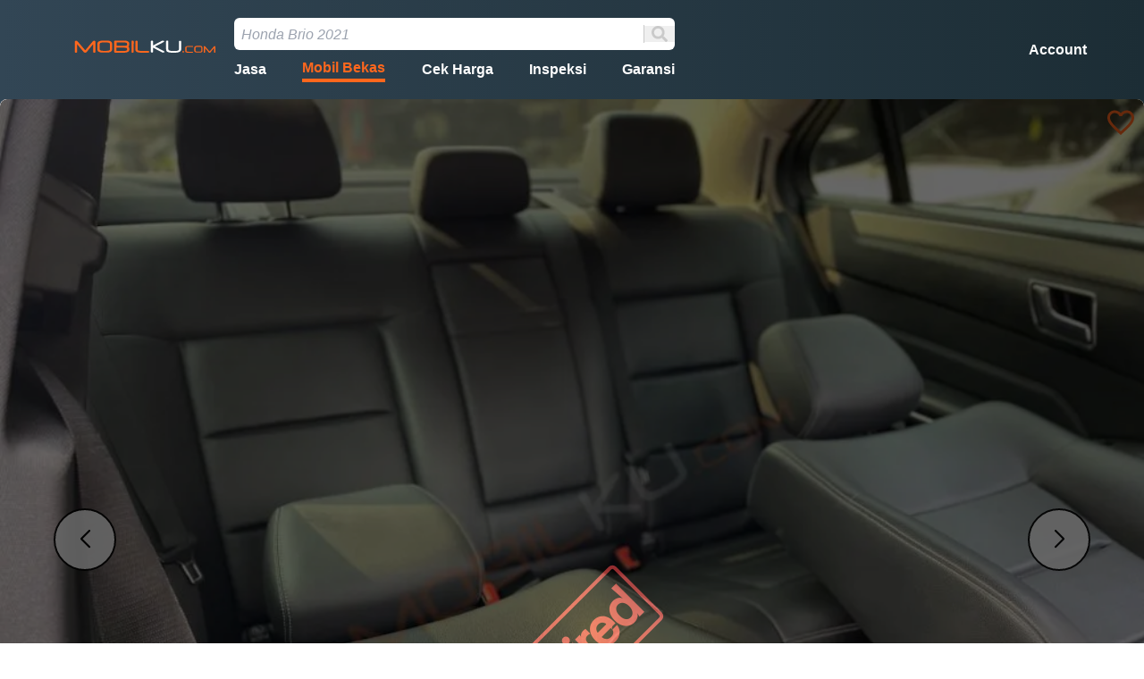

--- FILE ---
content_type: text/html; charset=utf-8
request_url: https://www.mobilku.com/mobil-dijual/26924-mercedes-benz-e-class-e200-automatic-2016
body_size: 19378
content:
<!DOCTYPE html><html lang="id"><head><meta charSet="utf-8"/><meta name="viewport" content="width=device-width"/><meta http-equiv="X-UA-Compatible" content="IE=edge"/><link rel="manifest" href="/manifest.json"/><link rel="apple-touch-icon" href="/apple-icon.png"/><meta name="theme-color" content="#317EFB"/><meta property="og:image:type" content="image/jpeg"/><meta property="og:image" content="https://mobilku.s3.ap-southeast-3.amazonaws.com/assets/logoSquare.jpg"/><meta property="og:image:alt" content="Og Image Alt Second"/><meta property="og:image:type" content="image/jpeg"/><meta property="og:image:width" content="900"/><meta property="og:image:height" content="800"/><title>Jual Bekas 2016 Mercedes-Benz E-Class E200 AT Rp 449.000.000 - Kota Jakarta Utara | Mobilku.com</title><meta name="robots" content="index,follow"/><meta name="description" content="Lihat Iklan ini. 2016 Mercedes-Benz E-Class E200 warna Hitam jarak tempuh undefined km. Harga: Rp 449.000.000. Dijual oleh Rizky anjarwati. Bingung cari mobil bekas yang masih bagus dan body mulus?? Ini dia solusi nyaaa check it now!!

Spesifikasi:
MERCEDES-BENZ E200 AT Tahun 2016
Warna hitam
Kilometer 50RB asli
Tangan kedua
Pajak sampai bln 09/24

Harga Kredit : 399.000.000
Harga Cash  : 449.000.000
Bisa nego sampe deal!

Gak perlu khawatir lagi ya... karena beli mobil di KING GALLERY memberikan jaminan untuk para customer nya lhoo...
1. Jaminan dari showroom:
    - Mobil dijamin tidak bekas banjir dan tabrakan
    - Surat lengkap dan absah
    - Mesin aman tidak pernah jebol
    - Kilometer asli
2. Boleh cek ke bengkel resmi atau bengkel kepercayaan kalian semua
Jika salah satu jaminan dari kita terindikasi, jangan khawatir yaaa.... karena uang akan kami kembalikan full 100% tanpa ada potongan sedikit pun!!!
Untuk pembelian mobil di KING GALLERY kami menerima:
1. Cash
2. Kredit
3. Tukar Tambah (cash&amp;kredit)
Untuk respon lebih lanjut bisa hubungi kontak yang tertera atau datang langsung ke showroom KING GALLERY yaa...
Alamat showroom:
🚗KING GALLERY🚗
Pasar Mobil Kemayoran 
Telp : 0815-3690-4676(Anjarawati)
."/><meta property="og:title" content="Jual Bekas 2016 Mercedes-Benz E-Class E200 AT Rp 449.000.000 - Kota Jakarta Utara"/><meta property="og:description" content="Lihat Iklan ini. 2016 Mercedes-Benz E-Class E200 warna Hitam jarak tempuh undefined km. Harga: Rp 449.000.000. Dijual oleh Rizky anjarwati. Bingung cari mobil bekas yang masih bagus dan body mulus?? Ini dia solusi nyaaa check it now!!

Spesifikasi:
MERCEDES-BENZ E200 AT Tahun 2016
Warna hitam
Kilometer 50RB asli
Tangan kedua
Pajak sampai bln 09/24

Harga Kredit : 399.000.000
Harga Cash  : 449.000.000
Bisa nego sampe deal!

Gak perlu khawatir lagi ya... karena beli mobil di KING GALLERY memberikan jaminan untuk para customer nya lhoo...
1. Jaminan dari showroom:
    - Mobil dijamin tidak bekas banjir dan tabrakan
    - Surat lengkap dan absah
    - Mesin aman tidak pernah jebol
    - Kilometer asli
2. Boleh cek ke bengkel resmi atau bengkel kepercayaan kalian semua
Jika salah satu jaminan dari kita terindikasi, jangan khawatir yaaa.... karena uang akan kami kembalikan full 100% tanpa ada potongan sedikit pun!!!
Untuk pembelian mobil di KING GALLERY kami menerima:
1. Cash
2. Kredit
3. Tukar Tambah (cash&amp;kredit)
Untuk respon lebih lanjut bisa hubungi kontak yang tertera atau datang langsung ke showroom KING GALLERY yaa...
Alamat showroom:
🚗KING GALLERY🚗
Pasar Mobil Kemayoran 
Telp : 0815-3690-4676(Anjarawati)
."/><meta property="og:url" content="https://www.mobilku.com/mobil-dijual/26924-mercedes-benz-e-class-e200-automatic-2016"/><meta property="og:type" content="product"/><meta property="og:image" content="https://mobilku.s3.ap-southeast-3.amazonaws.com/ads/500/7734f6bc-dbcb-40a1-8907-05e35661799d.jpeg"/><meta property="og:image:alt" content="Mercedes-Benz E-Class Image"/><meta property="og:image:width" content="800"/><meta property="og:image:height" content="600"/><link rel="canonical" href="https://www.mobilku.com/mobil-dijual/26924-mercedes-benz-e-class-e200-automatic-2016"/><script type="application/ld+json">{"@context":"https://schema.org","@type":"Product","description":"Lihat Iklan ini. 2016 Mercedes-Benz E-Class E200 warna Hitam jarak tempuh undefined km. Harga: Rp 449.000.000. Dijual oleh Rizky anjarwati. Bingung cari mobil bekas yang masih bagus dan body mulus?? Ini dia solusi nyaaa check it now!!\r\n\r\nSpesifikasi:\r\nMERCEDES-BENZ E200 AT Tahun 2016\r\nWarna hitam\r\nKilometer 50RB asli\r\nTangan kedua\r\nPajak sampai bln 09/24\r\n\r\nHarga Kredit : 399.000.000\r\nHarga Cash  : 449.000.000\r\nBisa nego sampe deal!\r\n\r\nGak perlu khawatir lagi ya... karena beli mobil di KING GALLERY memberikan jaminan untuk para customer nya lhoo...\r\n1. Jaminan dari showroom:\r\n    - Mobil dijamin tidak bekas banjir dan tabrakan\r\n    - Surat lengkap dan absah\r\n    - Mesin aman tidak pernah jebol\r\n    - Kilometer asli\r\n2. Boleh cek ke bengkel resmi atau bengkel kepercayaan kalian semua\r\nJika salah satu jaminan dari kita terindikasi, jangan khawatir yaaa.... karena uang akan kami kembalikan full 100% tanpa ada potongan sedikit pun!!!\r\nUntuk pembelian mobil di KING GALLERY kami menerima:\r\n1. Cash\r\n2. Kredit\r\n3. Tukar Tambah (cash&amp;kredit)\r\nUntuk respon lebih lanjut bisa hubungi kontak yang tertera atau datang langsung ke showroom KING GALLERY yaa...\r\nAlamat showroom:\r\n🚗KING GALLERY🚗\r\nPasar Mobil Kemayoran \r\nTelp : 0815-3690-4676(Anjarawati)\r\n.","sku":"26924","image":["https://mobilku.s3.ap-southeast-3.amazonaws.com/ads/500/7734f6bc-dbcb-40a1-8907-05e35661799d.jpeg"],"brand":{"@type":"Brand","name":"Mercedes-Benz"},"offers":[{"price":"4490000.00","priceCurrency":"IDR","itemCondition":"http://schema.org/UsedCondition","availability":"http://schema.org/InStock","url":"https://www.mobilku.com/mobil-dijual/26924-mercedes-benz-e-class-e200-automatic-2016","@type":"Offer","seller":{"@type":"Organization","name":"Rizky anjarwati"}}],"name":"Jual Bekas 2016 Mercedes-Benz E-Class E200 AT Rp 449.000.000 - Kota Jakarta Utara"}</script><link rel="preload" as="image" imagesrcset="/_next/image?url=https%3A%2F%2Fmobilku.s3.ap-southeast-3.amazonaws.com%2Fads%2F1000%2F4fb158dd-e2bb-422a-a4bd-03b25b931593.jpeg&amp;w=640&amp;q=75 640w, /_next/image?url=https%3A%2F%2Fmobilku.s3.ap-southeast-3.amazonaws.com%2Fads%2F1000%2F4fb158dd-e2bb-422a-a4bd-03b25b931593.jpeg&amp;w=750&amp;q=75 750w, /_next/image?url=https%3A%2F%2Fmobilku.s3.ap-southeast-3.amazonaws.com%2Fads%2F1000%2F4fb158dd-e2bb-422a-a4bd-03b25b931593.jpeg&amp;w=828&amp;q=75 828w, /_next/image?url=https%3A%2F%2Fmobilku.s3.ap-southeast-3.amazonaws.com%2Fads%2F1000%2F4fb158dd-e2bb-422a-a4bd-03b25b931593.jpeg&amp;w=1080&amp;q=75 1080w, /_next/image?url=https%3A%2F%2Fmobilku.s3.ap-southeast-3.amazonaws.com%2Fads%2F1000%2F4fb158dd-e2bb-422a-a4bd-03b25b931593.jpeg&amp;w=1200&amp;q=75 1200w, /_next/image?url=https%3A%2F%2Fmobilku.s3.ap-southeast-3.amazonaws.com%2Fads%2F1000%2F4fb158dd-e2bb-422a-a4bd-03b25b931593.jpeg&amp;w=1920&amp;q=75 1920w, /_next/image?url=https%3A%2F%2Fmobilku.s3.ap-southeast-3.amazonaws.com%2Fads%2F1000%2F4fb158dd-e2bb-422a-a4bd-03b25b931593.jpeg&amp;w=2048&amp;q=75 2048w, /_next/image?url=https%3A%2F%2Fmobilku.s3.ap-southeast-3.amazonaws.com%2Fads%2F1000%2F4fb158dd-e2bb-422a-a4bd-03b25b931593.jpeg&amp;w=3840&amp;q=75 3840w" imagesizes="100vw"/><link rel="preload" as="image" imagesrcset="/_next/image?url=https%3A%2F%2Fmobilku.s3.ap-southeast-3.amazonaws.com%2Fads%2F1000%2F1b0670f4-5838-458f-914e-c77484458814.jpeg&amp;w=640&amp;q=75 640w, /_next/image?url=https%3A%2F%2Fmobilku.s3.ap-southeast-3.amazonaws.com%2Fads%2F1000%2F1b0670f4-5838-458f-914e-c77484458814.jpeg&amp;w=750&amp;q=75 750w, /_next/image?url=https%3A%2F%2Fmobilku.s3.ap-southeast-3.amazonaws.com%2Fads%2F1000%2F1b0670f4-5838-458f-914e-c77484458814.jpeg&amp;w=828&amp;q=75 828w, /_next/image?url=https%3A%2F%2Fmobilku.s3.ap-southeast-3.amazonaws.com%2Fads%2F1000%2F1b0670f4-5838-458f-914e-c77484458814.jpeg&amp;w=1080&amp;q=75 1080w, /_next/image?url=https%3A%2F%2Fmobilku.s3.ap-southeast-3.amazonaws.com%2Fads%2F1000%2F1b0670f4-5838-458f-914e-c77484458814.jpeg&amp;w=1200&amp;q=75 1200w, /_next/image?url=https%3A%2F%2Fmobilku.s3.ap-southeast-3.amazonaws.com%2Fads%2F1000%2F1b0670f4-5838-458f-914e-c77484458814.jpeg&amp;w=1920&amp;q=75 1920w, /_next/image?url=https%3A%2F%2Fmobilku.s3.ap-southeast-3.amazonaws.com%2Fads%2F1000%2F1b0670f4-5838-458f-914e-c77484458814.jpeg&amp;w=2048&amp;q=75 2048w, /_next/image?url=https%3A%2F%2Fmobilku.s3.ap-southeast-3.amazonaws.com%2Fads%2F1000%2F1b0670f4-5838-458f-914e-c77484458814.jpeg&amp;w=3840&amp;q=75 3840w" imagesizes="100vw"/><link rel="preload" as="image" imagesrcset="/_next/image?url=https%3A%2F%2Fmobilku.s3.ap-southeast-3.amazonaws.com%2Fads%2F1000%2F3b21a78f-dca6-4eaa-affb-1801660b1891.jpeg&amp;w=640&amp;q=75 640w, /_next/image?url=https%3A%2F%2Fmobilku.s3.ap-southeast-3.amazonaws.com%2Fads%2F1000%2F3b21a78f-dca6-4eaa-affb-1801660b1891.jpeg&amp;w=750&amp;q=75 750w, /_next/image?url=https%3A%2F%2Fmobilku.s3.ap-southeast-3.amazonaws.com%2Fads%2F1000%2F3b21a78f-dca6-4eaa-affb-1801660b1891.jpeg&amp;w=828&amp;q=75 828w, /_next/image?url=https%3A%2F%2Fmobilku.s3.ap-southeast-3.amazonaws.com%2Fads%2F1000%2F3b21a78f-dca6-4eaa-affb-1801660b1891.jpeg&amp;w=1080&amp;q=75 1080w, /_next/image?url=https%3A%2F%2Fmobilku.s3.ap-southeast-3.amazonaws.com%2Fads%2F1000%2F3b21a78f-dca6-4eaa-affb-1801660b1891.jpeg&amp;w=1200&amp;q=75 1200w, /_next/image?url=https%3A%2F%2Fmobilku.s3.ap-southeast-3.amazonaws.com%2Fads%2F1000%2F3b21a78f-dca6-4eaa-affb-1801660b1891.jpeg&amp;w=1920&amp;q=75 1920w, /_next/image?url=https%3A%2F%2Fmobilku.s3.ap-southeast-3.amazonaws.com%2Fads%2F1000%2F3b21a78f-dca6-4eaa-affb-1801660b1891.jpeg&amp;w=2048&amp;q=75 2048w, /_next/image?url=https%3A%2F%2Fmobilku.s3.ap-southeast-3.amazonaws.com%2Fads%2F1000%2F3b21a78f-dca6-4eaa-affb-1801660b1891.jpeg&amp;w=3840&amp;q=75 3840w" imagesizes="100vw"/><link rel="preload" as="image" imagesrcset="/_next/image?url=https%3A%2F%2Fmobilku.s3.ap-southeast-3.amazonaws.com%2Fads%2F1000%2Ff03f3edf-48d9-4cc0-861a-6257a5cfe435.jpeg&amp;w=640&amp;q=75 640w, /_next/image?url=https%3A%2F%2Fmobilku.s3.ap-southeast-3.amazonaws.com%2Fads%2F1000%2Ff03f3edf-48d9-4cc0-861a-6257a5cfe435.jpeg&amp;w=750&amp;q=75 750w, /_next/image?url=https%3A%2F%2Fmobilku.s3.ap-southeast-3.amazonaws.com%2Fads%2F1000%2Ff03f3edf-48d9-4cc0-861a-6257a5cfe435.jpeg&amp;w=828&amp;q=75 828w, /_next/image?url=https%3A%2F%2Fmobilku.s3.ap-southeast-3.amazonaws.com%2Fads%2F1000%2Ff03f3edf-48d9-4cc0-861a-6257a5cfe435.jpeg&amp;w=1080&amp;q=75 1080w, /_next/image?url=https%3A%2F%2Fmobilku.s3.ap-southeast-3.amazonaws.com%2Fads%2F1000%2Ff03f3edf-48d9-4cc0-861a-6257a5cfe435.jpeg&amp;w=1200&amp;q=75 1200w, /_next/image?url=https%3A%2F%2Fmobilku.s3.ap-southeast-3.amazonaws.com%2Fads%2F1000%2Ff03f3edf-48d9-4cc0-861a-6257a5cfe435.jpeg&amp;w=1920&amp;q=75 1920w, /_next/image?url=https%3A%2F%2Fmobilku.s3.ap-southeast-3.amazonaws.com%2Fads%2F1000%2Ff03f3edf-48d9-4cc0-861a-6257a5cfe435.jpeg&amp;w=2048&amp;q=75 2048w, /_next/image?url=https%3A%2F%2Fmobilku.s3.ap-southeast-3.amazonaws.com%2Fads%2F1000%2Ff03f3edf-48d9-4cc0-861a-6257a5cfe435.jpeg&amp;w=3840&amp;q=75 3840w" imagesizes="100vw"/><link rel="preload" as="image" imagesrcset="/_next/image?url=https%3A%2F%2Fmobilku.s3.ap-southeast-3.amazonaws.com%2Fads%2F1000%2F7734f6bc-dbcb-40a1-8907-05e35661799d.jpeg&amp;w=640&amp;q=75 640w, /_next/image?url=https%3A%2F%2Fmobilku.s3.ap-southeast-3.amazonaws.com%2Fads%2F1000%2F7734f6bc-dbcb-40a1-8907-05e35661799d.jpeg&amp;w=750&amp;q=75 750w, /_next/image?url=https%3A%2F%2Fmobilku.s3.ap-southeast-3.amazonaws.com%2Fads%2F1000%2F7734f6bc-dbcb-40a1-8907-05e35661799d.jpeg&amp;w=828&amp;q=75 828w, /_next/image?url=https%3A%2F%2Fmobilku.s3.ap-southeast-3.amazonaws.com%2Fads%2F1000%2F7734f6bc-dbcb-40a1-8907-05e35661799d.jpeg&amp;w=1080&amp;q=75 1080w, /_next/image?url=https%3A%2F%2Fmobilku.s3.ap-southeast-3.amazonaws.com%2Fads%2F1000%2F7734f6bc-dbcb-40a1-8907-05e35661799d.jpeg&amp;w=1200&amp;q=75 1200w, /_next/image?url=https%3A%2F%2Fmobilku.s3.ap-southeast-3.amazonaws.com%2Fads%2F1000%2F7734f6bc-dbcb-40a1-8907-05e35661799d.jpeg&amp;w=1920&amp;q=75 1920w, /_next/image?url=https%3A%2F%2Fmobilku.s3.ap-southeast-3.amazonaws.com%2Fads%2F1000%2F7734f6bc-dbcb-40a1-8907-05e35661799d.jpeg&amp;w=2048&amp;q=75 2048w, /_next/image?url=https%3A%2F%2Fmobilku.s3.ap-southeast-3.amazonaws.com%2Fads%2F1000%2F7734f6bc-dbcb-40a1-8907-05e35661799d.jpeg&amp;w=3840&amp;q=75 3840w" imagesizes="100vw"/><link rel="preload" as="image" imagesrcset="/_next/image?url=https%3A%2F%2Fmobilku.s3.ap-southeast-3.amazonaws.com%2Fads%2F1000%2F289c694a-6ce1-428f-8369-a2f2c6884f97.jpeg&amp;w=640&amp;q=75 640w, /_next/image?url=https%3A%2F%2Fmobilku.s3.ap-southeast-3.amazonaws.com%2Fads%2F1000%2F289c694a-6ce1-428f-8369-a2f2c6884f97.jpeg&amp;w=750&amp;q=75 750w, /_next/image?url=https%3A%2F%2Fmobilku.s3.ap-southeast-3.amazonaws.com%2Fads%2F1000%2F289c694a-6ce1-428f-8369-a2f2c6884f97.jpeg&amp;w=828&amp;q=75 828w, /_next/image?url=https%3A%2F%2Fmobilku.s3.ap-southeast-3.amazonaws.com%2Fads%2F1000%2F289c694a-6ce1-428f-8369-a2f2c6884f97.jpeg&amp;w=1080&amp;q=75 1080w, /_next/image?url=https%3A%2F%2Fmobilku.s3.ap-southeast-3.amazonaws.com%2Fads%2F1000%2F289c694a-6ce1-428f-8369-a2f2c6884f97.jpeg&amp;w=1200&amp;q=75 1200w, /_next/image?url=https%3A%2F%2Fmobilku.s3.ap-southeast-3.amazonaws.com%2Fads%2F1000%2F289c694a-6ce1-428f-8369-a2f2c6884f97.jpeg&amp;w=1920&amp;q=75 1920w, /_next/image?url=https%3A%2F%2Fmobilku.s3.ap-southeast-3.amazonaws.com%2Fads%2F1000%2F289c694a-6ce1-428f-8369-a2f2c6884f97.jpeg&amp;w=2048&amp;q=75 2048w, /_next/image?url=https%3A%2F%2Fmobilku.s3.ap-southeast-3.amazonaws.com%2Fads%2F1000%2F289c694a-6ce1-428f-8369-a2f2c6884f97.jpeg&amp;w=3840&amp;q=75 3840w" imagesizes="100vw"/><link rel="preload" as="image" imagesrcset="/_next/image?url=https%3A%2F%2Fmobilku.s3.ap-southeast-3.amazonaws.com%2Fuser%2F1000%2F43bbd080-c573-4b84-ab87-b29bfc718244.jpeg&amp;w=256&amp;q=75 1x, /_next/image?url=https%3A%2F%2Fmobilku.s3.ap-southeast-3.amazonaws.com%2Fuser%2F1000%2F43bbd080-c573-4b84-ab87-b29bfc718244.jpeg&amp;w=384&amp;q=75 2x"/><link rel="preload" as="image" imagesrcset="/_next/image?url=https%3A%2F%2Fmobilku.s3.ap-southeast-3.amazonaws.com%2Fads%2F500%2Fc201e7e3-e955-46ec-bc8f-6e731053a607.jpeg&amp;w=640&amp;q=75 640w, /_next/image?url=https%3A%2F%2Fmobilku.s3.ap-southeast-3.amazonaws.com%2Fads%2F500%2Fc201e7e3-e955-46ec-bc8f-6e731053a607.jpeg&amp;w=750&amp;q=75 750w, /_next/image?url=https%3A%2F%2Fmobilku.s3.ap-southeast-3.amazonaws.com%2Fads%2F500%2Fc201e7e3-e955-46ec-bc8f-6e731053a607.jpeg&amp;w=828&amp;q=75 828w, /_next/image?url=https%3A%2F%2Fmobilku.s3.ap-southeast-3.amazonaws.com%2Fads%2F500%2Fc201e7e3-e955-46ec-bc8f-6e731053a607.jpeg&amp;w=1080&amp;q=75 1080w, /_next/image?url=https%3A%2F%2Fmobilku.s3.ap-southeast-3.amazonaws.com%2Fads%2F500%2Fc201e7e3-e955-46ec-bc8f-6e731053a607.jpeg&amp;w=1200&amp;q=75 1200w, /_next/image?url=https%3A%2F%2Fmobilku.s3.ap-southeast-3.amazonaws.com%2Fads%2F500%2Fc201e7e3-e955-46ec-bc8f-6e731053a607.jpeg&amp;w=1920&amp;q=75 1920w, /_next/image?url=https%3A%2F%2Fmobilku.s3.ap-southeast-3.amazonaws.com%2Fads%2F500%2Fc201e7e3-e955-46ec-bc8f-6e731053a607.jpeg&amp;w=2048&amp;q=75 2048w, /_next/image?url=https%3A%2F%2Fmobilku.s3.ap-southeast-3.amazonaws.com%2Fads%2F500%2Fc201e7e3-e955-46ec-bc8f-6e731053a607.jpeg&amp;w=3840&amp;q=75 3840w" imagesizes="100vw"/><link rel="preload" as="image" imagesrcset="/_next/image?url=https%3A%2F%2Fmobilku.s3.ap-southeast-3.amazonaws.com%2Fads%2F500%2Fd60f7b6c-4515-422b-b5be-8f69660d5781.jpeg&amp;w=640&amp;q=75 640w, /_next/image?url=https%3A%2F%2Fmobilku.s3.ap-southeast-3.amazonaws.com%2Fads%2F500%2Fd60f7b6c-4515-422b-b5be-8f69660d5781.jpeg&amp;w=750&amp;q=75 750w, /_next/image?url=https%3A%2F%2Fmobilku.s3.ap-southeast-3.amazonaws.com%2Fads%2F500%2Fd60f7b6c-4515-422b-b5be-8f69660d5781.jpeg&amp;w=828&amp;q=75 828w, /_next/image?url=https%3A%2F%2Fmobilku.s3.ap-southeast-3.amazonaws.com%2Fads%2F500%2Fd60f7b6c-4515-422b-b5be-8f69660d5781.jpeg&amp;w=1080&amp;q=75 1080w, /_next/image?url=https%3A%2F%2Fmobilku.s3.ap-southeast-3.amazonaws.com%2Fads%2F500%2Fd60f7b6c-4515-422b-b5be-8f69660d5781.jpeg&amp;w=1200&amp;q=75 1200w, /_next/image?url=https%3A%2F%2Fmobilku.s3.ap-southeast-3.amazonaws.com%2Fads%2F500%2Fd60f7b6c-4515-422b-b5be-8f69660d5781.jpeg&amp;w=1920&amp;q=75 1920w, /_next/image?url=https%3A%2F%2Fmobilku.s3.ap-southeast-3.amazonaws.com%2Fads%2F500%2Fd60f7b6c-4515-422b-b5be-8f69660d5781.jpeg&amp;w=2048&amp;q=75 2048w, /_next/image?url=https%3A%2F%2Fmobilku.s3.ap-southeast-3.amazonaws.com%2Fads%2F500%2Fd60f7b6c-4515-422b-b5be-8f69660d5781.jpeg&amp;w=3840&amp;q=75 3840w" imagesizes="100vw"/><link rel="preload" as="image" imagesrcset="/_next/image?url=https%3A%2F%2Fmobilku.s3.ap-southeast-3.amazonaws.com%2Fads%2F500%2F428b79d8-6f6c-4bd1-8c0d-8c385e5a1c57.jpeg&amp;w=640&amp;q=75 640w, /_next/image?url=https%3A%2F%2Fmobilku.s3.ap-southeast-3.amazonaws.com%2Fads%2F500%2F428b79d8-6f6c-4bd1-8c0d-8c385e5a1c57.jpeg&amp;w=750&amp;q=75 750w, /_next/image?url=https%3A%2F%2Fmobilku.s3.ap-southeast-3.amazonaws.com%2Fads%2F500%2F428b79d8-6f6c-4bd1-8c0d-8c385e5a1c57.jpeg&amp;w=828&amp;q=75 828w, /_next/image?url=https%3A%2F%2Fmobilku.s3.ap-southeast-3.amazonaws.com%2Fads%2F500%2F428b79d8-6f6c-4bd1-8c0d-8c385e5a1c57.jpeg&amp;w=1080&amp;q=75 1080w, /_next/image?url=https%3A%2F%2Fmobilku.s3.ap-southeast-3.amazonaws.com%2Fads%2F500%2F428b79d8-6f6c-4bd1-8c0d-8c385e5a1c57.jpeg&amp;w=1200&amp;q=75 1200w, /_next/image?url=https%3A%2F%2Fmobilku.s3.ap-southeast-3.amazonaws.com%2Fads%2F500%2F428b79d8-6f6c-4bd1-8c0d-8c385e5a1c57.jpeg&amp;w=1920&amp;q=75 1920w, /_next/image?url=https%3A%2F%2Fmobilku.s3.ap-southeast-3.amazonaws.com%2Fads%2F500%2F428b79d8-6f6c-4bd1-8c0d-8c385e5a1c57.jpeg&amp;w=2048&amp;q=75 2048w, /_next/image?url=https%3A%2F%2Fmobilku.s3.ap-southeast-3.amazonaws.com%2Fads%2F500%2F428b79d8-6f6c-4bd1-8c0d-8c385e5a1c57.jpeg&amp;w=3840&amp;q=75 3840w" imagesizes="100vw"/><link rel="preload" as="image" imagesrcset="/_next/image?url=https%3A%2F%2Fmobilku.s3.ap-southeast-3.amazonaws.com%2Fads%2F500%2F7416a2d2-a7ed-4ddb-91a3-bb54fc9b6e71.jpeg&amp;w=640&amp;q=75 640w, /_next/image?url=https%3A%2F%2Fmobilku.s3.ap-southeast-3.amazonaws.com%2Fads%2F500%2F7416a2d2-a7ed-4ddb-91a3-bb54fc9b6e71.jpeg&amp;w=750&amp;q=75 750w, /_next/image?url=https%3A%2F%2Fmobilku.s3.ap-southeast-3.amazonaws.com%2Fads%2F500%2F7416a2d2-a7ed-4ddb-91a3-bb54fc9b6e71.jpeg&amp;w=828&amp;q=75 828w, /_next/image?url=https%3A%2F%2Fmobilku.s3.ap-southeast-3.amazonaws.com%2Fads%2F500%2F7416a2d2-a7ed-4ddb-91a3-bb54fc9b6e71.jpeg&amp;w=1080&amp;q=75 1080w, /_next/image?url=https%3A%2F%2Fmobilku.s3.ap-southeast-3.amazonaws.com%2Fads%2F500%2F7416a2d2-a7ed-4ddb-91a3-bb54fc9b6e71.jpeg&amp;w=1200&amp;q=75 1200w, /_next/image?url=https%3A%2F%2Fmobilku.s3.ap-southeast-3.amazonaws.com%2Fads%2F500%2F7416a2d2-a7ed-4ddb-91a3-bb54fc9b6e71.jpeg&amp;w=1920&amp;q=75 1920w, /_next/image?url=https%3A%2F%2Fmobilku.s3.ap-southeast-3.amazonaws.com%2Fads%2F500%2F7416a2d2-a7ed-4ddb-91a3-bb54fc9b6e71.jpeg&amp;w=2048&amp;q=75 2048w, /_next/image?url=https%3A%2F%2Fmobilku.s3.ap-southeast-3.amazonaws.com%2Fads%2F500%2F7416a2d2-a7ed-4ddb-91a3-bb54fc9b6e71.jpeg&amp;w=3840&amp;q=75 3840w" imagesizes="100vw"/><link rel="preload" as="image" imagesrcset="/_next/image?url=https%3A%2F%2Fmobilku.s3.ap-southeast-3.amazonaws.com%2Fads%2F500%2F79cf0385-d3d7-42c0-a381-d9e11bc0516b.jpeg&amp;w=640&amp;q=75 640w, /_next/image?url=https%3A%2F%2Fmobilku.s3.ap-southeast-3.amazonaws.com%2Fads%2F500%2F79cf0385-d3d7-42c0-a381-d9e11bc0516b.jpeg&amp;w=750&amp;q=75 750w, /_next/image?url=https%3A%2F%2Fmobilku.s3.ap-southeast-3.amazonaws.com%2Fads%2F500%2F79cf0385-d3d7-42c0-a381-d9e11bc0516b.jpeg&amp;w=828&amp;q=75 828w, /_next/image?url=https%3A%2F%2Fmobilku.s3.ap-southeast-3.amazonaws.com%2Fads%2F500%2F79cf0385-d3d7-42c0-a381-d9e11bc0516b.jpeg&amp;w=1080&amp;q=75 1080w, /_next/image?url=https%3A%2F%2Fmobilku.s3.ap-southeast-3.amazonaws.com%2Fads%2F500%2F79cf0385-d3d7-42c0-a381-d9e11bc0516b.jpeg&amp;w=1200&amp;q=75 1200w, /_next/image?url=https%3A%2F%2Fmobilku.s3.ap-southeast-3.amazonaws.com%2Fads%2F500%2F79cf0385-d3d7-42c0-a381-d9e11bc0516b.jpeg&amp;w=1920&amp;q=75 1920w, /_next/image?url=https%3A%2F%2Fmobilku.s3.ap-southeast-3.amazonaws.com%2Fads%2F500%2F79cf0385-d3d7-42c0-a381-d9e11bc0516b.jpeg&amp;w=2048&amp;q=75 2048w, /_next/image?url=https%3A%2F%2Fmobilku.s3.ap-southeast-3.amazonaws.com%2Fads%2F500%2F79cf0385-d3d7-42c0-a381-d9e11bc0516b.jpeg&amp;w=3840&amp;q=75 3840w" imagesizes="100vw"/><link rel="preload" as="image" imagesrcset="/_next/image?url=https%3A%2F%2Fmobilku.s3.ap-southeast-3.amazonaws.com%2Fassets%2Fyoutube.png&amp;w=128&amp;q=75 1x, /_next/image?url=https%3A%2F%2Fmobilku.s3.ap-southeast-3.amazonaws.com%2Fassets%2Fyoutube.png&amp;w=256&amp;q=75 2x"/><link rel="preload" as="image" imagesrcset="/_next/image?url=https%3A%2F%2Fmobilku.s3.ap-southeast-3.amazonaws.com%2Fassets%2Ftik-tok.png&amp;w=128&amp;q=75 1x, /_next/image?url=https%3A%2F%2Fmobilku.s3.ap-southeast-3.amazonaws.com%2Fassets%2Ftik-tok.png&amp;w=256&amp;q=75 2x"/><link rel="preload" as="image" imagesrcset="/_next/image?url=https%3A%2F%2Fmobilku.s3.ap-southeast-3.amazonaws.com%2Fassets%2Finstagram.png&amp;w=128&amp;q=75 1x, /_next/image?url=https%3A%2F%2Fmobilku.s3.ap-southeast-3.amazonaws.com%2Fassets%2Finstagram.png&amp;w=256&amp;q=75 2x"/><link rel="preload" as="image" imagesrcset="/_next/image?url=https%3A%2F%2Fmobilku.s3.ap-southeast-3.amazonaws.com%2Fassets%2Fwhatsapp.png&amp;w=128&amp;q=75 1x, /_next/image?url=https%3A%2F%2Fmobilku.s3.ap-southeast-3.amazonaws.com%2Fassets%2Fwhatsapp.png&amp;w=256&amp;q=75 2x"/><link rel="preload" as="image" imagesrcset="/_next/image?url=https%3A%2F%2Fmobilku.s3.ap-southeast-3.amazonaws.com%2Fassets%2Flinkedin.png&amp;w=128&amp;q=75 1x, /_next/image?url=https%3A%2F%2Fmobilku.s3.ap-southeast-3.amazonaws.com%2Fassets%2Flinkedin.png&amp;w=256&amp;q=75 2x"/><link rel="preload" as="image" imagesrcset="/_next/image?url=https%3A%2F%2Fmobilku.s3.ap-southeast-3.amazonaws.com%2Fassets%2Ftwitter.png&amp;w=128&amp;q=75 1x, /_next/image?url=https%3A%2F%2Fmobilku.s3.ap-southeast-3.amazonaws.com%2Fassets%2Ftwitter.png&amp;w=256&amp;q=75 2x"/><link rel="preload" as="image" imagesrcset="/_next/image?url=https%3A%2F%2Fmobilku.s3.ap-southeast-3.amazonaws.com%2Fassets%2Ffacebook.png&amp;w=128&amp;q=75 1x, /_next/image?url=https%3A%2F%2Fmobilku.s3.ap-southeast-3.amazonaws.com%2Fassets%2Ffacebook.png&amp;w=256&amp;q=75 2x"/><link rel="preload" as="image" imagesrcset="/_next/image?url=https%3A%2F%2Fmobilku.s3.ap-southeast-3.amazonaws.com%2Fassets%2Ftokped-logo.png&amp;w=128&amp;q=75 1x, /_next/image?url=https%3A%2F%2Fmobilku.s3.ap-southeast-3.amazonaws.com%2Fassets%2Ftokped-logo.png&amp;w=256&amp;q=75 2x"/><link rel="preload" as="image" imagesrcset="/_next/image?url=https%3A%2F%2Fmobilku.s3.ap-southeast-3.amazonaws.com%2Fassets%2Fshopee.png&amp;w=128&amp;q=75 1x, /_next/image?url=https%3A%2F%2Fmobilku.s3.ap-southeast-3.amazonaws.com%2Fassets%2Fshopee.png&amp;w=256&amp;q=75 2x"/><meta name="next-head-count" content="46"/><link rel="preload" href="/_next/static/css/a39288a092aec361.css" as="style"/><link rel="stylesheet" href="/_next/static/css/a39288a092aec361.css" data-n-g=""/><link rel="preload" href="/_next/static/css/26a1a5c22ee4e247.css" as="style"/><link rel="stylesheet" href="/_next/static/css/26a1a5c22ee4e247.css" data-n-p=""/><link rel="preload" href="/_next/static/css/d0e1d83eae05d9c2.css" as="style"/><link rel="stylesheet" href="/_next/static/css/d0e1d83eae05d9c2.css" data-n-p=""/><link rel="preload" href="/_next/static/css/b9f7fb2edd26ecaa.css" as="style"/><link rel="stylesheet" href="/_next/static/css/b9f7fb2edd26ecaa.css" data-n-p=""/><noscript data-n-css=""></noscript><script defer="" nomodule="" src="/_next/static/chunks/polyfills-0d1b80a048d4787e.js"></script><script src="/_next/static/chunks/webpack-aab1de4aa31d0a1b.js" defer=""></script><script src="/_next/static/chunks/framework-79bce4a3a540b080.js" defer=""></script><script src="/_next/static/chunks/main-8beb8a5a4d810954.js" defer=""></script><script src="/_next/static/chunks/pages/_app-53444d07a870edef.js" defer=""></script><script src="/_next/static/chunks/1bfc9850-bb979558130cadde.js" defer=""></script><script src="/_next/static/chunks/252f366e-f1e6190d6a43a03f.js" defer=""></script><script src="/_next/static/chunks/75fc9c18-55217e80064ded2b.js" defer=""></script><script src="/_next/static/chunks/7768-916f03c24442ae8f.js" defer=""></script><script src="/_next/static/chunks/2037-8600b086bf8ef33c.js" defer=""></script><script src="/_next/static/chunks/2298-7808161143db9bb8.js" defer=""></script><script src="/_next/static/chunks/7333-eb417f889a822809.js" defer=""></script><script src="/_next/static/chunks/3881-335c35d34c5b64d9.js" defer=""></script><script src="/_next/static/chunks/2834-127964c0839415a6.js" defer=""></script><script src="/_next/static/chunks/5253-483f94c01380d2f0.js" defer=""></script><script src="/_next/static/chunks/280-fed5573d89a9a3f2.js" defer=""></script><script src="/_next/static/chunks/1818-0347585fe47e621f.js" defer=""></script><script src="/_next/static/chunks/2796-98469fd206260852.js" defer=""></script><script src="/_next/static/chunks/9892-413b099ad94d1c61.js" defer=""></script><script src="/_next/static/chunks/2706-a7913e4a42b386a0.js" defer=""></script><script src="/_next/static/chunks/2793-0aef8fe77de909e8.js" defer=""></script><script src="/_next/static/chunks/1202-a5e71ba70f83b97e.js" defer=""></script><script src="/_next/static/chunks/1618-7b0cb2374dd110c7.js" defer=""></script><script src="/_next/static/chunks/489-55ccdce5d6c1a885.js" defer=""></script><script src="/_next/static/chunks/9151-4841cabeb04aac88.js" defer=""></script><script src="/_next/static/chunks/3758-2afeabc18283f1ce.js" defer=""></script><script src="/_next/static/chunks/pages/mobil-dijual/%5Bslug%5D-036f2add84fbb911.js" defer=""></script><script src="/_next/static/oCR_9h-hM72NebKFt3Tkv/_buildManifest.js" defer=""></script><script src="/_next/static/oCR_9h-hM72NebKFt3Tkv/_ssgManifest.js" defer=""></script></head><body><div id="__next" data-reactroot=""><div class="min-h-[100vh] !relative flex flex-col justify-between  undefined"><div><div class="hidden lg:block lg:bg-gradient-to-r from-secondary-space to-[#1c2d35] py-12 sticky left-0 top-0 z-40"></div><div class="hidden lg:block  lg:bg-gradient-to-r from-secondary-space to-[#1c2d35] py-12 h-[150px] -mt-2"></div><header><section class="block lg:hidden z-40 fixed -translate-x-1/2 header top-0 left-1/2 max-w-screen-xl w-screen"><div class="bg-system-white py-2 lg:mx-auto flex items-center gap-2 px-2 shadow-lg undefined"><div><svg stroke="currentColor" fill="currentColor" stroke-width="0" viewBox="0 0 24 24" class="text-primary-tiger text-2xl ml-1" height="1em" width="1em" xmlns="http://www.w3.org/2000/svg"><path fill="none" d="M0 0h24v24H0z"></path><path d="M11.67 3.87L9.9 2.1 0 12l9.9 9.9 1.77-1.77L3.54 12z"></path></svg></div><form class="w-full h-full"><div class="relative lg:z-50 lg:hidden block"><div class="flex justify-end"><div class="flex items-center transition-all duration-300 ease-in-out overflow-hidden w-[34px] opacity-100 border-white bg-white rounded-md border search-form lg:border-0 "><button type="button" class="p-2 my-1"><svg stroke="currentColor" fill="currentColor" stroke-width="0" viewBox="0 0 512 512" class="text-primary-tiger lg:text-lg transition-transform duration-300 rotate-0" height="1em" width="1em" xmlns="http://www.w3.org/2000/svg"><path d="M505 442.7L405.3 343c-4.5-4.5-10.6-7-17-7H372c27.6-35.3 44-79.7 44-128C416 93.1 322.9 0 208 0S0 93.1 0 208s93.1 208 208 208c48.3 0 92.7-16.4 128-44v16.3c0 6.4 2.5 12.5 7 17l99.7 99.7c9.4 9.4 24.6 9.4 33.9 0l28.3-28.3c9.4-9.4 9.4-24.6.1-34zM208 336c-70.7 0-128-57.2-128-128 0-70.7 57.2-128 128-128 70.7 0 128 57.2 128 128 0 70.7-57.2 128-128 128z"></path></svg></button></div></div><div class="hidden"><ul class="bg-system-white text-sm lg:text-base last:pb-1 lg:!z-50 rounded-b-md p-2 lg:p-4 text-system-copywriting shadow-lg"></ul></div></div></form><a href="/login"><span style="box-sizing:border-box;display:inline-block;overflow:hidden;width:initial;height:initial;background:none;opacity:1;border:0;margin:0;padding:0;position:relative;max-width:100%"><span style="box-sizing:border-box;display:block;width:initial;height:initial;background:none;opacity:1;border:0;margin:0;padding:0;max-width:100%"><img style="display:block;max-width:100%;width:initial;height:initial;background:none;opacity:1;border:0;margin:0;padding:0" alt="" aria-hidden="true" src="data:image/svg+xml,%3csvg%20xmlns=%27http://www.w3.org/2000/svg%27%20version=%271.1%27%20width=%2750%27%20height=%2750%27/%3e"/></span><img alt="https://mobilku.s3.ap-southeast-3.amazonaws.com/assets/human-logo.png" src="[data-uri]" decoding="async" data-nimg="intrinsic" class="rounded-md" style="position:absolute;top:0;left:0;bottom:0;right:0;box-sizing:border-box;padding:0;border:none;margin:auto;display:block;width:0;height:0;min-width:100%;max-width:100%;min-height:100%;max-height:100%;object-fit:contain"/><noscript><img alt="https://mobilku.s3.ap-southeast-3.amazonaws.com/assets/human-logo.png" srcSet="/_next/image?url=https%3A%2F%2Fmobilku.s3.ap-southeast-3.amazonaws.com%2Fassets%2Fhuman-logo.png&amp;w=64&amp;q=75 1x, /_next/image?url=https%3A%2F%2Fmobilku.s3.ap-southeast-3.amazonaws.com%2Fassets%2Fhuman-logo.png&amp;w=128&amp;q=75 2x" src="/_next/image?url=https%3A%2F%2Fmobilku.s3.ap-southeast-3.amazonaws.com%2Fassets%2Fhuman-logo.png&amp;w=128&amp;q=75" decoding="async" data-nimg="intrinsic" style="position:absolute;top:0;left:0;bottom:0;right:0;box-sizing:border-box;padding:0;border:none;margin:auto;display:block;width:0;height:0;min-width:100%;max-width:100%;min-height:100%;max-height:100%;object-fit:contain" class="rounded-md" loading="lazy"/></noscript></span></a></div></section><section class="hidden w-screen lg:block z-50 fixed header top-5 !duration-300 px-16"><div class="mx-auto max-w-screen-xl w-full flex items-center justify-between z-50"><div class="flex items-center gap-5 w-3/5"><div class="w-36 sm:w-52 lg:!w-52 text-center"><a href="/"><span style="box-sizing:border-box;display:inline-block;overflow:hidden;width:initial;height:initial;background:none;opacity:1;border:0;margin:0;padding:0;position:relative;max-width:100%"><span style="box-sizing:border-box;display:block;width:initial;height:initial;background:none;opacity:1;border:0;margin:0;padding:0;max-width:100%"><img style="display:block;max-width:100%;width:initial;height:initial;background:none;opacity:1;border:0;margin:0;padding:0" alt="" aria-hidden="true" src="data:image/svg+xml,%3csvg%20xmlns=%27http://www.w3.org/2000/svg%27%20version=%271.1%27%20width=%27550%27%20height=%27150%27/%3e"/></span><img alt="logo" src="[data-uri]" decoding="async" data-nimg="intrinsic" class="sm:max-w-[120px]" style="position:absolute;top:0;left:0;bottom:0;right:0;box-sizing:border-box;padding:0;border:none;margin:auto;display:block;width:0;height:0;min-width:100%;max-width:100%;min-height:100%;max-height:100%"/><noscript><img alt="logo" srcSet="https://mobilku.s3.ap-southeast-3.amazonaws.com/assets/mainLogo.svg 1x, https://mobilku.s3.ap-southeast-3.amazonaws.com/assets/mainLogo.svg 2x" src="https://mobilku.s3.ap-southeast-3.amazonaws.com/assets/mainLogo.svg" decoding="async" data-nimg="intrinsic" style="position:absolute;top:0;left:0;bottom:0;right:0;box-sizing:border-box;padding:0;border:none;margin:auto;display:block;width:0;height:0;min-width:100%;max-width:100%;min-height:100%;max-height:100%" class="sm:max-w-[120px]" loading="lazy"/></noscript></span></a></div><div class="w-3/4"><form class="h-full"><div class="relative lg:z-50 hidden lg:block"><div class="flex h-auto items-center bg-white rounded-md border search-form lg:border-0 border-primary-tiger"><input autoComplete="off" name="search" class="h-full w-full lg:h-5 lg:text-lg placeholder:italic search-form placeholder:text-base lg:placeholder:text-base text-base text-system-copywriting m-2 mr-0 border-r border-system-black-40" value=""/><button type="submit" class="px-2"><svg stroke="currentColor" fill="currentColor" stroke-width="0" viewBox="0 0 512 512" class="text-system-black-40 lg:text-lg" height="1em" width="1em" xmlns="http://www.w3.org/2000/svg"><path d="M505 442.7L405.3 343c-4.5-4.5-10.6-7-17-7H372c27.6-35.3 44-79.7 44-128C416 93.1 322.9 0 208 0S0 93.1 0 208s93.1 208 208 208c48.3 0 92.7-16.4 128-44v16.3c0 6.4 2.5 12.5 7 17l99.7 99.7c9.4 9.4 24.6 9.4 33.9 0l28.3-28.3c9.4-9.4 9.4-24.6.1-34zM208 336c-70.7 0-128-57.2-128-128 0-70.7 57.2-128 128-128 70.7 0 128 57.2 128 128 0 70.7-57.2 128-128 128z"></path></svg></button></div><div class="hidden"><ul class="bg-system-white text-sm lg:text-base last:pb-1 lg:!z-50 rounded-b-md p-2 lg:p-4 text-system-copywriting shadow-lg"></ul></div></div></form><nav class="mx-auto flex justify-between items-center gap-5 mt-2"><a class="text-base text-system-white font-semibold menu jasa" href="/jasa">Jasa</a><a class="text-base text-system-white font-semibold menu cari" href="/mobil-dijual">Mobil Bekas</a><a class="text-base text-system-white font-semibold menu cek-harga" href="/cek-harga">Cek Harga</a><a class="text-base text-system-white font-semibold menu inspeksi" href="/inspeksi">Inspeksi</a><a class="text-base text-system-white font-semibold menu garansi" href="/garansi">Garansi</a></nav></div></div><div><a href="/login"><p class="text-base font-bold text-system-white">Account</p></a></div></div></section></header><noscript><img height="1" width="1" style="display:none" src="https://www.facebook.com/tr?id=1743353293080530&amp;ev=PageView&amp;noscript=1"/></noscript><div class="child-container undefined"><div class="p-0 lg:pb-5 md:pt-[65px] pt-[57px] font-sfPro"><section class="max-w-screen-xl mx-auto lg:-mt-48 lg:rounded-lg lg:overflow-hidden"><div class="relative max-w-screen-xl mx-auto"><div class="z-30 w-full h-full absolute bg-black opacity-60 flex justify-center items-center rounded-lg undefined"><p class="text-red-500 -rotate-45 font-bold text-5xl sm:text-6xl border-4 p-2 border-red-500 rounded-md">Expired</p></div><div><div class="absolute top-1 z-20 right-0 text-[9px] text-system-copywriting px-2 py-1 font-semibold cursor-pointer"><svg stroke="currentColor" fill="currentColor" stroke-width="0" viewBox="0 0 24 24" class="text-primary-tiger text-2xl lg:text-4xl duration-300" height="1em" width="1em" xmlns="http://www.w3.org/2000/svg"><path fill="none" d="M0 0h24v24H0z"></path><path d="M16.5 3c-1.74 0-3.41.81-4.5 2.09C10.91 3.81 9.24 3 7.5 3 4.42 3 2 5.42 2 8.5c0 3.78 3.4 6.86 8.55 11.54L12 21.35l1.45-1.32C18.6 15.36 22 12.28 22 8.5 22 5.42 19.58 3 16.5 3zm-4.4 15.55l-.1.1-.1-.1C7.14 14.24 4 11.39 4 8.5 4 6.5 5.5 5 7.5 5c1.54 0 3.04.99 3.57 2.36h1.87C13.46 5.99 14.96 5 16.5 5c2 0 3.5 1.5 3.5 3.5 0 2.89-3.14 5.74-7.9 10.05z"></path></svg></div></div><div class="rounded-md bg-white"><section class="relative max-w-screen-xl m-auto"><div class="block lg:hidden relative"><div class="swiper mySwiper gallery-ads-slider box-border py-[10px] mb-4"><div class="swiper-button-prev"></div><div class="swiper-button-next"></div><div class="swiper-wrapper"><div class="swiper-slide swiper-slide-duplicate" data-swiper-slide-index="5"><div class="overflow-hidden cursor-pointer"><span style="box-sizing:border-box;display:block;overflow:hidden;width:initial;height:initial;background:none;opacity:1;border:0;margin:0;padding:0;position:relative"><span style="box-sizing:border-box;display:block;width:initial;height:initial;background:none;opacity:1;border:0;margin:0;padding:0;padding-top:75%"></span><img alt="Mobil Mercedes-Benz E-Class 2016" sizes="100vw" srcSet="/_next/image?url=https%3A%2F%2Fmobilku.s3.ap-southeast-3.amazonaws.com%2Fads%2F1000%2Ff03f3edf-48d9-4cc0-861a-6257a5cfe435.jpeg&amp;w=640&amp;q=75 640w, /_next/image?url=https%3A%2F%2Fmobilku.s3.ap-southeast-3.amazonaws.com%2Fads%2F1000%2Ff03f3edf-48d9-4cc0-861a-6257a5cfe435.jpeg&amp;w=750&amp;q=75 750w, /_next/image?url=https%3A%2F%2Fmobilku.s3.ap-southeast-3.amazonaws.com%2Fads%2F1000%2Ff03f3edf-48d9-4cc0-861a-6257a5cfe435.jpeg&amp;w=828&amp;q=75 828w, /_next/image?url=https%3A%2F%2Fmobilku.s3.ap-southeast-3.amazonaws.com%2Fads%2F1000%2Ff03f3edf-48d9-4cc0-861a-6257a5cfe435.jpeg&amp;w=1080&amp;q=75 1080w, /_next/image?url=https%3A%2F%2Fmobilku.s3.ap-southeast-3.amazonaws.com%2Fads%2F1000%2Ff03f3edf-48d9-4cc0-861a-6257a5cfe435.jpeg&amp;w=1200&amp;q=75 1200w, /_next/image?url=https%3A%2F%2Fmobilku.s3.ap-southeast-3.amazonaws.com%2Fads%2F1000%2Ff03f3edf-48d9-4cc0-861a-6257a5cfe435.jpeg&amp;w=1920&amp;q=75 1920w, /_next/image?url=https%3A%2F%2Fmobilku.s3.ap-southeast-3.amazonaws.com%2Fads%2F1000%2Ff03f3edf-48d9-4cc0-861a-6257a5cfe435.jpeg&amp;w=2048&amp;q=75 2048w, /_next/image?url=https%3A%2F%2Fmobilku.s3.ap-southeast-3.amazonaws.com%2Fads%2F1000%2Ff03f3edf-48d9-4cc0-861a-6257a5cfe435.jpeg&amp;w=3840&amp;q=75 3840w" src="/_next/image?url=https%3A%2F%2Fmobilku.s3.ap-southeast-3.amazonaws.com%2Fads%2F1000%2Ff03f3edf-48d9-4cc0-861a-6257a5cfe435.jpeg&amp;w=3840&amp;q=75" decoding="async" data-nimg="responsive" class="w-full h-full object-cover bg-center bg-cover duration-300" style="position:absolute;top:0;left:0;bottom:0;right:0;box-sizing:border-box;padding:0;border:none;margin:auto;display:block;width:0;height:0;min-width:100%;max-width:100%;min-height:100%;max-height:100%;object-fit:cover"/></span></div></div><div class="swiper-slide" data-swiper-slide-index="0"><div class="overflow-hidden cursor-pointer"><span style="box-sizing:border-box;display:block;overflow:hidden;width:initial;height:initial;background:none;opacity:1;border:0;margin:0;padding:0;position:relative"><span style="box-sizing:border-box;display:block;width:initial;height:initial;background:none;opacity:1;border:0;margin:0;padding:0;padding-top:75%"></span><img alt="Mobil Mercedes-Benz E-Class 2016" sizes="100vw" srcSet="/_next/image?url=https%3A%2F%2Fmobilku.s3.ap-southeast-3.amazonaws.com%2Fads%2F1000%2F7734f6bc-dbcb-40a1-8907-05e35661799d.jpeg&amp;w=640&amp;q=75 640w, /_next/image?url=https%3A%2F%2Fmobilku.s3.ap-southeast-3.amazonaws.com%2Fads%2F1000%2F7734f6bc-dbcb-40a1-8907-05e35661799d.jpeg&amp;w=750&amp;q=75 750w, /_next/image?url=https%3A%2F%2Fmobilku.s3.ap-southeast-3.amazonaws.com%2Fads%2F1000%2F7734f6bc-dbcb-40a1-8907-05e35661799d.jpeg&amp;w=828&amp;q=75 828w, /_next/image?url=https%3A%2F%2Fmobilku.s3.ap-southeast-3.amazonaws.com%2Fads%2F1000%2F7734f6bc-dbcb-40a1-8907-05e35661799d.jpeg&amp;w=1080&amp;q=75 1080w, /_next/image?url=https%3A%2F%2Fmobilku.s3.ap-southeast-3.amazonaws.com%2Fads%2F1000%2F7734f6bc-dbcb-40a1-8907-05e35661799d.jpeg&amp;w=1200&amp;q=75 1200w, /_next/image?url=https%3A%2F%2Fmobilku.s3.ap-southeast-3.amazonaws.com%2Fads%2F1000%2F7734f6bc-dbcb-40a1-8907-05e35661799d.jpeg&amp;w=1920&amp;q=75 1920w, /_next/image?url=https%3A%2F%2Fmobilku.s3.ap-southeast-3.amazonaws.com%2Fads%2F1000%2F7734f6bc-dbcb-40a1-8907-05e35661799d.jpeg&amp;w=2048&amp;q=75 2048w, /_next/image?url=https%3A%2F%2Fmobilku.s3.ap-southeast-3.amazonaws.com%2Fads%2F1000%2F7734f6bc-dbcb-40a1-8907-05e35661799d.jpeg&amp;w=3840&amp;q=75 3840w" src="/_next/image?url=https%3A%2F%2Fmobilku.s3.ap-southeast-3.amazonaws.com%2Fads%2F1000%2F7734f6bc-dbcb-40a1-8907-05e35661799d.jpeg&amp;w=3840&amp;q=75" decoding="async" data-nimg="responsive" class="w-full h-full object-cover bg-center bg-cover duration-300" style="position:absolute;top:0;left:0;bottom:0;right:0;box-sizing:border-box;padding:0;border:none;margin:auto;display:block;width:0;height:0;min-width:100%;max-width:100%;min-height:100%;max-height:100%;object-fit:cover"/></span></div></div><div class="swiper-slide" data-swiper-slide-index="1"><div class="overflow-hidden cursor-pointer"><span style="box-sizing:border-box;display:block;overflow:hidden;width:initial;height:initial;background:none;opacity:1;border:0;margin:0;padding:0;position:relative"><span style="box-sizing:border-box;display:block;width:initial;height:initial;background:none;opacity:1;border:0;margin:0;padding:0;padding-top:75%"></span><img alt="Mobil Mercedes-Benz E-Class 2016" sizes="100vw" srcSet="/_next/image?url=https%3A%2F%2Fmobilku.s3.ap-southeast-3.amazonaws.com%2Fads%2F1000%2F289c694a-6ce1-428f-8369-a2f2c6884f97.jpeg&amp;w=640&amp;q=75 640w, /_next/image?url=https%3A%2F%2Fmobilku.s3.ap-southeast-3.amazonaws.com%2Fads%2F1000%2F289c694a-6ce1-428f-8369-a2f2c6884f97.jpeg&amp;w=750&amp;q=75 750w, /_next/image?url=https%3A%2F%2Fmobilku.s3.ap-southeast-3.amazonaws.com%2Fads%2F1000%2F289c694a-6ce1-428f-8369-a2f2c6884f97.jpeg&amp;w=828&amp;q=75 828w, /_next/image?url=https%3A%2F%2Fmobilku.s3.ap-southeast-3.amazonaws.com%2Fads%2F1000%2F289c694a-6ce1-428f-8369-a2f2c6884f97.jpeg&amp;w=1080&amp;q=75 1080w, /_next/image?url=https%3A%2F%2Fmobilku.s3.ap-southeast-3.amazonaws.com%2Fads%2F1000%2F289c694a-6ce1-428f-8369-a2f2c6884f97.jpeg&amp;w=1200&amp;q=75 1200w, /_next/image?url=https%3A%2F%2Fmobilku.s3.ap-southeast-3.amazonaws.com%2Fads%2F1000%2F289c694a-6ce1-428f-8369-a2f2c6884f97.jpeg&amp;w=1920&amp;q=75 1920w, /_next/image?url=https%3A%2F%2Fmobilku.s3.ap-southeast-3.amazonaws.com%2Fads%2F1000%2F289c694a-6ce1-428f-8369-a2f2c6884f97.jpeg&amp;w=2048&amp;q=75 2048w, /_next/image?url=https%3A%2F%2Fmobilku.s3.ap-southeast-3.amazonaws.com%2Fads%2F1000%2F289c694a-6ce1-428f-8369-a2f2c6884f97.jpeg&amp;w=3840&amp;q=75 3840w" src="/_next/image?url=https%3A%2F%2Fmobilku.s3.ap-southeast-3.amazonaws.com%2Fads%2F1000%2F289c694a-6ce1-428f-8369-a2f2c6884f97.jpeg&amp;w=3840&amp;q=75" decoding="async" data-nimg="responsive" class="w-full h-full object-cover bg-center bg-cover duration-300" style="position:absolute;top:0;left:0;bottom:0;right:0;box-sizing:border-box;padding:0;border:none;margin:auto;display:block;width:0;height:0;min-width:100%;max-width:100%;min-height:100%;max-height:100%;object-fit:cover"/></span></div></div><div class="swiper-slide" data-swiper-slide-index="2"><div class="overflow-hidden cursor-pointer"><span style="box-sizing:border-box;display:block;overflow:hidden;width:initial;height:initial;background:none;opacity:1;border:0;margin:0;padding:0;position:relative"><span style="box-sizing:border-box;display:block;width:initial;height:initial;background:none;opacity:1;border:0;margin:0;padding:0;padding-top:75%"></span><img alt="Mobil Mercedes-Benz E-Class 2016" sizes="100vw" srcSet="/_next/image?url=https%3A%2F%2Fmobilku.s3.ap-southeast-3.amazonaws.com%2Fads%2F1000%2F4fb158dd-e2bb-422a-a4bd-03b25b931593.jpeg&amp;w=640&amp;q=75 640w, /_next/image?url=https%3A%2F%2Fmobilku.s3.ap-southeast-3.amazonaws.com%2Fads%2F1000%2F4fb158dd-e2bb-422a-a4bd-03b25b931593.jpeg&amp;w=750&amp;q=75 750w, /_next/image?url=https%3A%2F%2Fmobilku.s3.ap-southeast-3.amazonaws.com%2Fads%2F1000%2F4fb158dd-e2bb-422a-a4bd-03b25b931593.jpeg&amp;w=828&amp;q=75 828w, /_next/image?url=https%3A%2F%2Fmobilku.s3.ap-southeast-3.amazonaws.com%2Fads%2F1000%2F4fb158dd-e2bb-422a-a4bd-03b25b931593.jpeg&amp;w=1080&amp;q=75 1080w, /_next/image?url=https%3A%2F%2Fmobilku.s3.ap-southeast-3.amazonaws.com%2Fads%2F1000%2F4fb158dd-e2bb-422a-a4bd-03b25b931593.jpeg&amp;w=1200&amp;q=75 1200w, /_next/image?url=https%3A%2F%2Fmobilku.s3.ap-southeast-3.amazonaws.com%2Fads%2F1000%2F4fb158dd-e2bb-422a-a4bd-03b25b931593.jpeg&amp;w=1920&amp;q=75 1920w, /_next/image?url=https%3A%2F%2Fmobilku.s3.ap-southeast-3.amazonaws.com%2Fads%2F1000%2F4fb158dd-e2bb-422a-a4bd-03b25b931593.jpeg&amp;w=2048&amp;q=75 2048w, /_next/image?url=https%3A%2F%2Fmobilku.s3.ap-southeast-3.amazonaws.com%2Fads%2F1000%2F4fb158dd-e2bb-422a-a4bd-03b25b931593.jpeg&amp;w=3840&amp;q=75 3840w" src="/_next/image?url=https%3A%2F%2Fmobilku.s3.ap-southeast-3.amazonaws.com%2Fads%2F1000%2F4fb158dd-e2bb-422a-a4bd-03b25b931593.jpeg&amp;w=3840&amp;q=75" decoding="async" data-nimg="responsive" class="w-full h-full object-cover bg-center bg-cover duration-300" style="position:absolute;top:0;left:0;bottom:0;right:0;box-sizing:border-box;padding:0;border:none;margin:auto;display:block;width:0;height:0;min-width:100%;max-width:100%;min-height:100%;max-height:100%;object-fit:cover"/></span></div></div><div class="swiper-slide" data-swiper-slide-index="3"><div class="overflow-hidden cursor-pointer"><span style="box-sizing:border-box;display:block;overflow:hidden;width:initial;height:initial;background:none;opacity:1;border:0;margin:0;padding:0;position:relative"><span style="box-sizing:border-box;display:block;width:initial;height:initial;background:none;opacity:1;border:0;margin:0;padding:0;padding-top:75%"></span><img alt="Mobil Mercedes-Benz E-Class 2016" sizes="100vw" srcSet="/_next/image?url=https%3A%2F%2Fmobilku.s3.ap-southeast-3.amazonaws.com%2Fads%2F1000%2F1b0670f4-5838-458f-914e-c77484458814.jpeg&amp;w=640&amp;q=75 640w, /_next/image?url=https%3A%2F%2Fmobilku.s3.ap-southeast-3.amazonaws.com%2Fads%2F1000%2F1b0670f4-5838-458f-914e-c77484458814.jpeg&amp;w=750&amp;q=75 750w, /_next/image?url=https%3A%2F%2Fmobilku.s3.ap-southeast-3.amazonaws.com%2Fads%2F1000%2F1b0670f4-5838-458f-914e-c77484458814.jpeg&amp;w=828&amp;q=75 828w, /_next/image?url=https%3A%2F%2Fmobilku.s3.ap-southeast-3.amazonaws.com%2Fads%2F1000%2F1b0670f4-5838-458f-914e-c77484458814.jpeg&amp;w=1080&amp;q=75 1080w, /_next/image?url=https%3A%2F%2Fmobilku.s3.ap-southeast-3.amazonaws.com%2Fads%2F1000%2F1b0670f4-5838-458f-914e-c77484458814.jpeg&amp;w=1200&amp;q=75 1200w, /_next/image?url=https%3A%2F%2Fmobilku.s3.ap-southeast-3.amazonaws.com%2Fads%2F1000%2F1b0670f4-5838-458f-914e-c77484458814.jpeg&amp;w=1920&amp;q=75 1920w, /_next/image?url=https%3A%2F%2Fmobilku.s3.ap-southeast-3.amazonaws.com%2Fads%2F1000%2F1b0670f4-5838-458f-914e-c77484458814.jpeg&amp;w=2048&amp;q=75 2048w, /_next/image?url=https%3A%2F%2Fmobilku.s3.ap-southeast-3.amazonaws.com%2Fads%2F1000%2F1b0670f4-5838-458f-914e-c77484458814.jpeg&amp;w=3840&amp;q=75 3840w" src="/_next/image?url=https%3A%2F%2Fmobilku.s3.ap-southeast-3.amazonaws.com%2Fads%2F1000%2F1b0670f4-5838-458f-914e-c77484458814.jpeg&amp;w=3840&amp;q=75" decoding="async" data-nimg="responsive" class="w-full h-full object-cover bg-center bg-cover duration-300" style="position:absolute;top:0;left:0;bottom:0;right:0;box-sizing:border-box;padding:0;border:none;margin:auto;display:block;width:0;height:0;min-width:100%;max-width:100%;min-height:100%;max-height:100%;object-fit:cover"/></span></div></div><div class="swiper-slide" data-swiper-slide-index="4"><div class="overflow-hidden cursor-pointer"><span style="box-sizing:border-box;display:block;overflow:hidden;width:initial;height:initial;background:none;opacity:1;border:0;margin:0;padding:0;position:relative"><span style="box-sizing:border-box;display:block;width:initial;height:initial;background:none;opacity:1;border:0;margin:0;padding:0;padding-top:75%"></span><img alt="Mobil Mercedes-Benz E-Class 2016" sizes="100vw" srcSet="/_next/image?url=https%3A%2F%2Fmobilku.s3.ap-southeast-3.amazonaws.com%2Fads%2F1000%2F3b21a78f-dca6-4eaa-affb-1801660b1891.jpeg&amp;w=640&amp;q=75 640w, /_next/image?url=https%3A%2F%2Fmobilku.s3.ap-southeast-3.amazonaws.com%2Fads%2F1000%2F3b21a78f-dca6-4eaa-affb-1801660b1891.jpeg&amp;w=750&amp;q=75 750w, /_next/image?url=https%3A%2F%2Fmobilku.s3.ap-southeast-3.amazonaws.com%2Fads%2F1000%2F3b21a78f-dca6-4eaa-affb-1801660b1891.jpeg&amp;w=828&amp;q=75 828w, /_next/image?url=https%3A%2F%2Fmobilku.s3.ap-southeast-3.amazonaws.com%2Fads%2F1000%2F3b21a78f-dca6-4eaa-affb-1801660b1891.jpeg&amp;w=1080&amp;q=75 1080w, /_next/image?url=https%3A%2F%2Fmobilku.s3.ap-southeast-3.amazonaws.com%2Fads%2F1000%2F3b21a78f-dca6-4eaa-affb-1801660b1891.jpeg&amp;w=1200&amp;q=75 1200w, /_next/image?url=https%3A%2F%2Fmobilku.s3.ap-southeast-3.amazonaws.com%2Fads%2F1000%2F3b21a78f-dca6-4eaa-affb-1801660b1891.jpeg&amp;w=1920&amp;q=75 1920w, /_next/image?url=https%3A%2F%2Fmobilku.s3.ap-southeast-3.amazonaws.com%2Fads%2F1000%2F3b21a78f-dca6-4eaa-affb-1801660b1891.jpeg&amp;w=2048&amp;q=75 2048w, /_next/image?url=https%3A%2F%2Fmobilku.s3.ap-southeast-3.amazonaws.com%2Fads%2F1000%2F3b21a78f-dca6-4eaa-affb-1801660b1891.jpeg&amp;w=3840&amp;q=75 3840w" src="/_next/image?url=https%3A%2F%2Fmobilku.s3.ap-southeast-3.amazonaws.com%2Fads%2F1000%2F3b21a78f-dca6-4eaa-affb-1801660b1891.jpeg&amp;w=3840&amp;q=75" decoding="async" data-nimg="responsive" class="w-full h-full object-cover bg-center bg-cover duration-300" style="position:absolute;top:0;left:0;bottom:0;right:0;box-sizing:border-box;padding:0;border:none;margin:auto;display:block;width:0;height:0;min-width:100%;max-width:100%;min-height:100%;max-height:100%;object-fit:cover"/></span></div></div><div class="swiper-slide" data-swiper-slide-index="5"><div class="overflow-hidden cursor-pointer"><span style="box-sizing:border-box;display:block;overflow:hidden;width:initial;height:initial;background:none;opacity:1;border:0;margin:0;padding:0;position:relative"><span style="box-sizing:border-box;display:block;width:initial;height:initial;background:none;opacity:1;border:0;margin:0;padding:0;padding-top:75%"></span><img alt="Mobil Mercedes-Benz E-Class 2016" sizes="100vw" srcSet="/_next/image?url=https%3A%2F%2Fmobilku.s3.ap-southeast-3.amazonaws.com%2Fads%2F1000%2Ff03f3edf-48d9-4cc0-861a-6257a5cfe435.jpeg&amp;w=640&amp;q=75 640w, /_next/image?url=https%3A%2F%2Fmobilku.s3.ap-southeast-3.amazonaws.com%2Fads%2F1000%2Ff03f3edf-48d9-4cc0-861a-6257a5cfe435.jpeg&amp;w=750&amp;q=75 750w, /_next/image?url=https%3A%2F%2Fmobilku.s3.ap-southeast-3.amazonaws.com%2Fads%2F1000%2Ff03f3edf-48d9-4cc0-861a-6257a5cfe435.jpeg&amp;w=828&amp;q=75 828w, /_next/image?url=https%3A%2F%2Fmobilku.s3.ap-southeast-3.amazonaws.com%2Fads%2F1000%2Ff03f3edf-48d9-4cc0-861a-6257a5cfe435.jpeg&amp;w=1080&amp;q=75 1080w, /_next/image?url=https%3A%2F%2Fmobilku.s3.ap-southeast-3.amazonaws.com%2Fads%2F1000%2Ff03f3edf-48d9-4cc0-861a-6257a5cfe435.jpeg&amp;w=1200&amp;q=75 1200w, /_next/image?url=https%3A%2F%2Fmobilku.s3.ap-southeast-3.amazonaws.com%2Fads%2F1000%2Ff03f3edf-48d9-4cc0-861a-6257a5cfe435.jpeg&amp;w=1920&amp;q=75 1920w, /_next/image?url=https%3A%2F%2Fmobilku.s3.ap-southeast-3.amazonaws.com%2Fads%2F1000%2Ff03f3edf-48d9-4cc0-861a-6257a5cfe435.jpeg&amp;w=2048&amp;q=75 2048w, /_next/image?url=https%3A%2F%2Fmobilku.s3.ap-southeast-3.amazonaws.com%2Fads%2F1000%2Ff03f3edf-48d9-4cc0-861a-6257a5cfe435.jpeg&amp;w=3840&amp;q=75 3840w" src="/_next/image?url=https%3A%2F%2Fmobilku.s3.ap-southeast-3.amazonaws.com%2Fads%2F1000%2Ff03f3edf-48d9-4cc0-861a-6257a5cfe435.jpeg&amp;w=3840&amp;q=75" decoding="async" data-nimg="responsive" class="w-full h-full object-cover bg-center bg-cover duration-300" style="position:absolute;top:0;left:0;bottom:0;right:0;box-sizing:border-box;padding:0;border:none;margin:auto;display:block;width:0;height:0;min-width:100%;max-width:100%;min-height:100%;max-height:100%;object-fit:cover"/></span></div></div><div class="swiper-slide swiper-slide-duplicate" data-swiper-slide-index="0"><div class="overflow-hidden cursor-pointer"><span style="box-sizing:border-box;display:block;overflow:hidden;width:initial;height:initial;background:none;opacity:1;border:0;margin:0;padding:0;position:relative"><span style="box-sizing:border-box;display:block;width:initial;height:initial;background:none;opacity:1;border:0;margin:0;padding:0;padding-top:75%"></span><img alt="Mobil Mercedes-Benz E-Class 2016" sizes="100vw" srcSet="/_next/image?url=https%3A%2F%2Fmobilku.s3.ap-southeast-3.amazonaws.com%2Fads%2F1000%2F7734f6bc-dbcb-40a1-8907-05e35661799d.jpeg&amp;w=640&amp;q=75 640w, /_next/image?url=https%3A%2F%2Fmobilku.s3.ap-southeast-3.amazonaws.com%2Fads%2F1000%2F7734f6bc-dbcb-40a1-8907-05e35661799d.jpeg&amp;w=750&amp;q=75 750w, /_next/image?url=https%3A%2F%2Fmobilku.s3.ap-southeast-3.amazonaws.com%2Fads%2F1000%2F7734f6bc-dbcb-40a1-8907-05e35661799d.jpeg&amp;w=828&amp;q=75 828w, /_next/image?url=https%3A%2F%2Fmobilku.s3.ap-southeast-3.amazonaws.com%2Fads%2F1000%2F7734f6bc-dbcb-40a1-8907-05e35661799d.jpeg&amp;w=1080&amp;q=75 1080w, /_next/image?url=https%3A%2F%2Fmobilku.s3.ap-southeast-3.amazonaws.com%2Fads%2F1000%2F7734f6bc-dbcb-40a1-8907-05e35661799d.jpeg&amp;w=1200&amp;q=75 1200w, /_next/image?url=https%3A%2F%2Fmobilku.s3.ap-southeast-3.amazonaws.com%2Fads%2F1000%2F7734f6bc-dbcb-40a1-8907-05e35661799d.jpeg&amp;w=1920&amp;q=75 1920w, /_next/image?url=https%3A%2F%2Fmobilku.s3.ap-southeast-3.amazonaws.com%2Fads%2F1000%2F7734f6bc-dbcb-40a1-8907-05e35661799d.jpeg&amp;w=2048&amp;q=75 2048w, /_next/image?url=https%3A%2F%2Fmobilku.s3.ap-southeast-3.amazonaws.com%2Fads%2F1000%2F7734f6bc-dbcb-40a1-8907-05e35661799d.jpeg&amp;w=3840&amp;q=75 3840w" src="/_next/image?url=https%3A%2F%2Fmobilku.s3.ap-southeast-3.amazonaws.com%2Fads%2F1000%2F7734f6bc-dbcb-40a1-8907-05e35661799d.jpeg&amp;w=3840&amp;q=75" decoding="async" data-nimg="responsive" class="w-full h-full object-cover bg-center bg-cover duration-300" style="position:absolute;top:0;left:0;bottom:0;right:0;box-sizing:border-box;padding:0;border:none;margin:auto;display:block;width:0;height:0;min-width:100%;max-width:100%;min-height:100%;max-height:100%;object-fit:cover"/></span></div></div></div></div></div><div class="hidden lg:block"><div class="swiper mySwiper gallery-ads-slider box-border py-[10px] mb-4"><div class="swiper-button-prev"></div><div class="swiper-button-next"></div><div class="swiper-wrapper"><div class="swiper-slide swiper-slide-duplicate" data-swiper-slide-index="4"><div class="overflow-hidden cursor-pointer"><span style="box-sizing:border-box;display:block;overflow:hidden;width:initial;height:initial;background:none;opacity:1;border:0;margin:0;padding:0;position:relative"><span style="box-sizing:border-box;display:block;width:initial;height:initial;background:none;opacity:1;border:0;margin:0;padding:0;padding-top:75%"></span><img alt="https://mobilku.s3.ap-southeast-3.amazonaws.com/ads/1000/3b21a78f-dca6-4eaa-affb-1801660b1891.jpeg" sizes="100vw" srcSet="/_next/image?url=https%3A%2F%2Fmobilku.s3.ap-southeast-3.amazonaws.com%2Fads%2F1000%2F3b21a78f-dca6-4eaa-affb-1801660b1891.jpeg&amp;w=640&amp;q=75 640w, /_next/image?url=https%3A%2F%2Fmobilku.s3.ap-southeast-3.amazonaws.com%2Fads%2F1000%2F3b21a78f-dca6-4eaa-affb-1801660b1891.jpeg&amp;w=750&amp;q=75 750w, /_next/image?url=https%3A%2F%2Fmobilku.s3.ap-southeast-3.amazonaws.com%2Fads%2F1000%2F3b21a78f-dca6-4eaa-affb-1801660b1891.jpeg&amp;w=828&amp;q=75 828w, /_next/image?url=https%3A%2F%2Fmobilku.s3.ap-southeast-3.amazonaws.com%2Fads%2F1000%2F3b21a78f-dca6-4eaa-affb-1801660b1891.jpeg&amp;w=1080&amp;q=75 1080w, /_next/image?url=https%3A%2F%2Fmobilku.s3.ap-southeast-3.amazonaws.com%2Fads%2F1000%2F3b21a78f-dca6-4eaa-affb-1801660b1891.jpeg&amp;w=1200&amp;q=75 1200w, /_next/image?url=https%3A%2F%2Fmobilku.s3.ap-southeast-3.amazonaws.com%2Fads%2F1000%2F3b21a78f-dca6-4eaa-affb-1801660b1891.jpeg&amp;w=1920&amp;q=75 1920w, /_next/image?url=https%3A%2F%2Fmobilku.s3.ap-southeast-3.amazonaws.com%2Fads%2F1000%2F3b21a78f-dca6-4eaa-affb-1801660b1891.jpeg&amp;w=2048&amp;q=75 2048w, /_next/image?url=https%3A%2F%2Fmobilku.s3.ap-southeast-3.amazonaws.com%2Fads%2F1000%2F3b21a78f-dca6-4eaa-affb-1801660b1891.jpeg&amp;w=3840&amp;q=75 3840w" src="/_next/image?url=https%3A%2F%2Fmobilku.s3.ap-southeast-3.amazonaws.com%2Fads%2F1000%2F3b21a78f-dca6-4eaa-affb-1801660b1891.jpeg&amp;w=3840&amp;q=75" decoding="async" data-nimg="responsive" class="w-full h-full object-cover bg-center bg-cover duration-300" style="position:absolute;top:0;left:0;bottom:0;right:0;box-sizing:border-box;padding:0;border:none;margin:auto;display:block;width:0;height:0;min-width:100%;max-width:100%;min-height:100%;max-height:100%;object-fit:cover"/></span></div></div><div class="swiper-slide swiper-slide-duplicate" data-swiper-slide-index="5"><div class="overflow-hidden cursor-pointer"><span style="box-sizing:border-box;display:block;overflow:hidden;width:initial;height:initial;background:none;opacity:1;border:0;margin:0;padding:0;position:relative"><span style="box-sizing:border-box;display:block;width:initial;height:initial;background:none;opacity:1;border:0;margin:0;padding:0;padding-top:75%"></span><img alt="https://mobilku.s3.ap-southeast-3.amazonaws.com/ads/1000/f03f3edf-48d9-4cc0-861a-6257a5cfe435.jpeg" sizes="100vw" srcSet="/_next/image?url=https%3A%2F%2Fmobilku.s3.ap-southeast-3.amazonaws.com%2Fads%2F1000%2Ff03f3edf-48d9-4cc0-861a-6257a5cfe435.jpeg&amp;w=640&amp;q=75 640w, /_next/image?url=https%3A%2F%2Fmobilku.s3.ap-southeast-3.amazonaws.com%2Fads%2F1000%2Ff03f3edf-48d9-4cc0-861a-6257a5cfe435.jpeg&amp;w=750&amp;q=75 750w, /_next/image?url=https%3A%2F%2Fmobilku.s3.ap-southeast-3.amazonaws.com%2Fads%2F1000%2Ff03f3edf-48d9-4cc0-861a-6257a5cfe435.jpeg&amp;w=828&amp;q=75 828w, /_next/image?url=https%3A%2F%2Fmobilku.s3.ap-southeast-3.amazonaws.com%2Fads%2F1000%2Ff03f3edf-48d9-4cc0-861a-6257a5cfe435.jpeg&amp;w=1080&amp;q=75 1080w, /_next/image?url=https%3A%2F%2Fmobilku.s3.ap-southeast-3.amazonaws.com%2Fads%2F1000%2Ff03f3edf-48d9-4cc0-861a-6257a5cfe435.jpeg&amp;w=1200&amp;q=75 1200w, /_next/image?url=https%3A%2F%2Fmobilku.s3.ap-southeast-3.amazonaws.com%2Fads%2F1000%2Ff03f3edf-48d9-4cc0-861a-6257a5cfe435.jpeg&amp;w=1920&amp;q=75 1920w, /_next/image?url=https%3A%2F%2Fmobilku.s3.ap-southeast-3.amazonaws.com%2Fads%2F1000%2Ff03f3edf-48d9-4cc0-861a-6257a5cfe435.jpeg&amp;w=2048&amp;q=75 2048w, /_next/image?url=https%3A%2F%2Fmobilku.s3.ap-southeast-3.amazonaws.com%2Fads%2F1000%2Ff03f3edf-48d9-4cc0-861a-6257a5cfe435.jpeg&amp;w=3840&amp;q=75 3840w" src="/_next/image?url=https%3A%2F%2Fmobilku.s3.ap-southeast-3.amazonaws.com%2Fads%2F1000%2Ff03f3edf-48d9-4cc0-861a-6257a5cfe435.jpeg&amp;w=3840&amp;q=75" decoding="async" data-nimg="responsive" class="w-full h-full object-cover bg-center bg-cover duration-300" style="position:absolute;top:0;left:0;bottom:0;right:0;box-sizing:border-box;padding:0;border:none;margin:auto;display:block;width:0;height:0;min-width:100%;max-width:100%;min-height:100%;max-height:100%;object-fit:cover"/></span></div></div><div class="swiper-slide" data-swiper-slide-index="0"><div class="overflow-hidden cursor-pointer"><span style="box-sizing:border-box;display:block;overflow:hidden;width:initial;height:initial;background:none;opacity:1;border:0;margin:0;padding:0;position:relative"><span style="box-sizing:border-box;display:block;width:initial;height:initial;background:none;opacity:1;border:0;margin:0;padding:0;padding-top:75%"></span><img alt="https://mobilku.s3.ap-southeast-3.amazonaws.com/ads/1000/7734f6bc-dbcb-40a1-8907-05e35661799d.jpeg" sizes="100vw" srcSet="/_next/image?url=https%3A%2F%2Fmobilku.s3.ap-southeast-3.amazonaws.com%2Fads%2F1000%2F7734f6bc-dbcb-40a1-8907-05e35661799d.jpeg&amp;w=640&amp;q=75 640w, /_next/image?url=https%3A%2F%2Fmobilku.s3.ap-southeast-3.amazonaws.com%2Fads%2F1000%2F7734f6bc-dbcb-40a1-8907-05e35661799d.jpeg&amp;w=750&amp;q=75 750w, /_next/image?url=https%3A%2F%2Fmobilku.s3.ap-southeast-3.amazonaws.com%2Fads%2F1000%2F7734f6bc-dbcb-40a1-8907-05e35661799d.jpeg&amp;w=828&amp;q=75 828w, /_next/image?url=https%3A%2F%2Fmobilku.s3.ap-southeast-3.amazonaws.com%2Fads%2F1000%2F7734f6bc-dbcb-40a1-8907-05e35661799d.jpeg&amp;w=1080&amp;q=75 1080w, /_next/image?url=https%3A%2F%2Fmobilku.s3.ap-southeast-3.amazonaws.com%2Fads%2F1000%2F7734f6bc-dbcb-40a1-8907-05e35661799d.jpeg&amp;w=1200&amp;q=75 1200w, /_next/image?url=https%3A%2F%2Fmobilku.s3.ap-southeast-3.amazonaws.com%2Fads%2F1000%2F7734f6bc-dbcb-40a1-8907-05e35661799d.jpeg&amp;w=1920&amp;q=75 1920w, /_next/image?url=https%3A%2F%2Fmobilku.s3.ap-southeast-3.amazonaws.com%2Fads%2F1000%2F7734f6bc-dbcb-40a1-8907-05e35661799d.jpeg&amp;w=2048&amp;q=75 2048w, /_next/image?url=https%3A%2F%2Fmobilku.s3.ap-southeast-3.amazonaws.com%2Fads%2F1000%2F7734f6bc-dbcb-40a1-8907-05e35661799d.jpeg&amp;w=3840&amp;q=75 3840w" src="/_next/image?url=https%3A%2F%2Fmobilku.s3.ap-southeast-3.amazonaws.com%2Fads%2F1000%2F7734f6bc-dbcb-40a1-8907-05e35661799d.jpeg&amp;w=3840&amp;q=75" decoding="async" data-nimg="responsive" class="w-full h-full object-cover bg-center bg-cover duration-300" style="position:absolute;top:0;left:0;bottom:0;right:0;box-sizing:border-box;padding:0;border:none;margin:auto;display:block;width:0;height:0;min-width:100%;max-width:100%;min-height:100%;max-height:100%;object-fit:cover"/></span></div></div><div class="swiper-slide" data-swiper-slide-index="1"><div class="overflow-hidden cursor-pointer"><span style="box-sizing:border-box;display:block;overflow:hidden;width:initial;height:initial;background:none;opacity:1;border:0;margin:0;padding:0;position:relative"><span style="box-sizing:border-box;display:block;width:initial;height:initial;background:none;opacity:1;border:0;margin:0;padding:0;padding-top:75%"></span><img alt="https://mobilku.s3.ap-southeast-3.amazonaws.com/ads/1000/289c694a-6ce1-428f-8369-a2f2c6884f97.jpeg" sizes="100vw" srcSet="/_next/image?url=https%3A%2F%2Fmobilku.s3.ap-southeast-3.amazonaws.com%2Fads%2F1000%2F289c694a-6ce1-428f-8369-a2f2c6884f97.jpeg&amp;w=640&amp;q=75 640w, /_next/image?url=https%3A%2F%2Fmobilku.s3.ap-southeast-3.amazonaws.com%2Fads%2F1000%2F289c694a-6ce1-428f-8369-a2f2c6884f97.jpeg&amp;w=750&amp;q=75 750w, /_next/image?url=https%3A%2F%2Fmobilku.s3.ap-southeast-3.amazonaws.com%2Fads%2F1000%2F289c694a-6ce1-428f-8369-a2f2c6884f97.jpeg&amp;w=828&amp;q=75 828w, /_next/image?url=https%3A%2F%2Fmobilku.s3.ap-southeast-3.amazonaws.com%2Fads%2F1000%2F289c694a-6ce1-428f-8369-a2f2c6884f97.jpeg&amp;w=1080&amp;q=75 1080w, /_next/image?url=https%3A%2F%2Fmobilku.s3.ap-southeast-3.amazonaws.com%2Fads%2F1000%2F289c694a-6ce1-428f-8369-a2f2c6884f97.jpeg&amp;w=1200&amp;q=75 1200w, /_next/image?url=https%3A%2F%2Fmobilku.s3.ap-southeast-3.amazonaws.com%2Fads%2F1000%2F289c694a-6ce1-428f-8369-a2f2c6884f97.jpeg&amp;w=1920&amp;q=75 1920w, /_next/image?url=https%3A%2F%2Fmobilku.s3.ap-southeast-3.amazonaws.com%2Fads%2F1000%2F289c694a-6ce1-428f-8369-a2f2c6884f97.jpeg&amp;w=2048&amp;q=75 2048w, /_next/image?url=https%3A%2F%2Fmobilku.s3.ap-southeast-3.amazonaws.com%2Fads%2F1000%2F289c694a-6ce1-428f-8369-a2f2c6884f97.jpeg&amp;w=3840&amp;q=75 3840w" src="/_next/image?url=https%3A%2F%2Fmobilku.s3.ap-southeast-3.amazonaws.com%2Fads%2F1000%2F289c694a-6ce1-428f-8369-a2f2c6884f97.jpeg&amp;w=3840&amp;q=75" decoding="async" data-nimg="responsive" class="w-full h-full object-cover bg-center bg-cover duration-300" style="position:absolute;top:0;left:0;bottom:0;right:0;box-sizing:border-box;padding:0;border:none;margin:auto;display:block;width:0;height:0;min-width:100%;max-width:100%;min-height:100%;max-height:100%;object-fit:cover"/></span></div></div><div class="swiper-slide" data-swiper-slide-index="2"><div class="overflow-hidden cursor-pointer"><span style="box-sizing:border-box;display:block;overflow:hidden;width:initial;height:initial;background:none;opacity:1;border:0;margin:0;padding:0;position:relative"><span style="box-sizing:border-box;display:block;width:initial;height:initial;background:none;opacity:1;border:0;margin:0;padding:0;padding-top:75%"></span><img alt="https://mobilku.s3.ap-southeast-3.amazonaws.com/ads/1000/4fb158dd-e2bb-422a-a4bd-03b25b931593.jpeg" sizes="100vw" srcSet="/_next/image?url=https%3A%2F%2Fmobilku.s3.ap-southeast-3.amazonaws.com%2Fads%2F1000%2F4fb158dd-e2bb-422a-a4bd-03b25b931593.jpeg&amp;w=640&amp;q=75 640w, /_next/image?url=https%3A%2F%2Fmobilku.s3.ap-southeast-3.amazonaws.com%2Fads%2F1000%2F4fb158dd-e2bb-422a-a4bd-03b25b931593.jpeg&amp;w=750&amp;q=75 750w, /_next/image?url=https%3A%2F%2Fmobilku.s3.ap-southeast-3.amazonaws.com%2Fads%2F1000%2F4fb158dd-e2bb-422a-a4bd-03b25b931593.jpeg&amp;w=828&amp;q=75 828w, /_next/image?url=https%3A%2F%2Fmobilku.s3.ap-southeast-3.amazonaws.com%2Fads%2F1000%2F4fb158dd-e2bb-422a-a4bd-03b25b931593.jpeg&amp;w=1080&amp;q=75 1080w, /_next/image?url=https%3A%2F%2Fmobilku.s3.ap-southeast-3.amazonaws.com%2Fads%2F1000%2F4fb158dd-e2bb-422a-a4bd-03b25b931593.jpeg&amp;w=1200&amp;q=75 1200w, /_next/image?url=https%3A%2F%2Fmobilku.s3.ap-southeast-3.amazonaws.com%2Fads%2F1000%2F4fb158dd-e2bb-422a-a4bd-03b25b931593.jpeg&amp;w=1920&amp;q=75 1920w, /_next/image?url=https%3A%2F%2Fmobilku.s3.ap-southeast-3.amazonaws.com%2Fads%2F1000%2F4fb158dd-e2bb-422a-a4bd-03b25b931593.jpeg&amp;w=2048&amp;q=75 2048w, /_next/image?url=https%3A%2F%2Fmobilku.s3.ap-southeast-3.amazonaws.com%2Fads%2F1000%2F4fb158dd-e2bb-422a-a4bd-03b25b931593.jpeg&amp;w=3840&amp;q=75 3840w" src="/_next/image?url=https%3A%2F%2Fmobilku.s3.ap-southeast-3.amazonaws.com%2Fads%2F1000%2F4fb158dd-e2bb-422a-a4bd-03b25b931593.jpeg&amp;w=3840&amp;q=75" decoding="async" data-nimg="responsive" class="w-full h-full object-cover bg-center bg-cover duration-300" style="position:absolute;top:0;left:0;bottom:0;right:0;box-sizing:border-box;padding:0;border:none;margin:auto;display:block;width:0;height:0;min-width:100%;max-width:100%;min-height:100%;max-height:100%;object-fit:cover"/></span></div></div><div class="swiper-slide" data-swiper-slide-index="3"><div class="overflow-hidden cursor-pointer"><span style="box-sizing:border-box;display:block;overflow:hidden;width:initial;height:initial;background:none;opacity:1;border:0;margin:0;padding:0;position:relative"><span style="box-sizing:border-box;display:block;width:initial;height:initial;background:none;opacity:1;border:0;margin:0;padding:0;padding-top:75%"></span><img alt="https://mobilku.s3.ap-southeast-3.amazonaws.com/ads/1000/1b0670f4-5838-458f-914e-c77484458814.jpeg" sizes="100vw" srcSet="/_next/image?url=https%3A%2F%2Fmobilku.s3.ap-southeast-3.amazonaws.com%2Fads%2F1000%2F1b0670f4-5838-458f-914e-c77484458814.jpeg&amp;w=640&amp;q=75 640w, /_next/image?url=https%3A%2F%2Fmobilku.s3.ap-southeast-3.amazonaws.com%2Fads%2F1000%2F1b0670f4-5838-458f-914e-c77484458814.jpeg&amp;w=750&amp;q=75 750w, /_next/image?url=https%3A%2F%2Fmobilku.s3.ap-southeast-3.amazonaws.com%2Fads%2F1000%2F1b0670f4-5838-458f-914e-c77484458814.jpeg&amp;w=828&amp;q=75 828w, /_next/image?url=https%3A%2F%2Fmobilku.s3.ap-southeast-3.amazonaws.com%2Fads%2F1000%2F1b0670f4-5838-458f-914e-c77484458814.jpeg&amp;w=1080&amp;q=75 1080w, /_next/image?url=https%3A%2F%2Fmobilku.s3.ap-southeast-3.amazonaws.com%2Fads%2F1000%2F1b0670f4-5838-458f-914e-c77484458814.jpeg&amp;w=1200&amp;q=75 1200w, /_next/image?url=https%3A%2F%2Fmobilku.s3.ap-southeast-3.amazonaws.com%2Fads%2F1000%2F1b0670f4-5838-458f-914e-c77484458814.jpeg&amp;w=1920&amp;q=75 1920w, /_next/image?url=https%3A%2F%2Fmobilku.s3.ap-southeast-3.amazonaws.com%2Fads%2F1000%2F1b0670f4-5838-458f-914e-c77484458814.jpeg&amp;w=2048&amp;q=75 2048w, /_next/image?url=https%3A%2F%2Fmobilku.s3.ap-southeast-3.amazonaws.com%2Fads%2F1000%2F1b0670f4-5838-458f-914e-c77484458814.jpeg&amp;w=3840&amp;q=75 3840w" src="/_next/image?url=https%3A%2F%2Fmobilku.s3.ap-southeast-3.amazonaws.com%2Fads%2F1000%2F1b0670f4-5838-458f-914e-c77484458814.jpeg&amp;w=3840&amp;q=75" decoding="async" data-nimg="responsive" class="w-full h-full object-cover bg-center bg-cover duration-300" style="position:absolute;top:0;left:0;bottom:0;right:0;box-sizing:border-box;padding:0;border:none;margin:auto;display:block;width:0;height:0;min-width:100%;max-width:100%;min-height:100%;max-height:100%;object-fit:cover"/></span></div></div><div class="swiper-slide" data-swiper-slide-index="4"><div class="overflow-hidden cursor-pointer"><span style="box-sizing:border-box;display:block;overflow:hidden;width:initial;height:initial;background:none;opacity:1;border:0;margin:0;padding:0;position:relative"><span style="box-sizing:border-box;display:block;width:initial;height:initial;background:none;opacity:1;border:0;margin:0;padding:0;padding-top:75%"></span><img alt="https://mobilku.s3.ap-southeast-3.amazonaws.com/ads/1000/3b21a78f-dca6-4eaa-affb-1801660b1891.jpeg" sizes="100vw" srcSet="/_next/image?url=https%3A%2F%2Fmobilku.s3.ap-southeast-3.amazonaws.com%2Fads%2F1000%2F3b21a78f-dca6-4eaa-affb-1801660b1891.jpeg&amp;w=640&amp;q=75 640w, /_next/image?url=https%3A%2F%2Fmobilku.s3.ap-southeast-3.amazonaws.com%2Fads%2F1000%2F3b21a78f-dca6-4eaa-affb-1801660b1891.jpeg&amp;w=750&amp;q=75 750w, /_next/image?url=https%3A%2F%2Fmobilku.s3.ap-southeast-3.amazonaws.com%2Fads%2F1000%2F3b21a78f-dca6-4eaa-affb-1801660b1891.jpeg&amp;w=828&amp;q=75 828w, /_next/image?url=https%3A%2F%2Fmobilku.s3.ap-southeast-3.amazonaws.com%2Fads%2F1000%2F3b21a78f-dca6-4eaa-affb-1801660b1891.jpeg&amp;w=1080&amp;q=75 1080w, /_next/image?url=https%3A%2F%2Fmobilku.s3.ap-southeast-3.amazonaws.com%2Fads%2F1000%2F3b21a78f-dca6-4eaa-affb-1801660b1891.jpeg&amp;w=1200&amp;q=75 1200w, /_next/image?url=https%3A%2F%2Fmobilku.s3.ap-southeast-3.amazonaws.com%2Fads%2F1000%2F3b21a78f-dca6-4eaa-affb-1801660b1891.jpeg&amp;w=1920&amp;q=75 1920w, /_next/image?url=https%3A%2F%2Fmobilku.s3.ap-southeast-3.amazonaws.com%2Fads%2F1000%2F3b21a78f-dca6-4eaa-affb-1801660b1891.jpeg&amp;w=2048&amp;q=75 2048w, /_next/image?url=https%3A%2F%2Fmobilku.s3.ap-southeast-3.amazonaws.com%2Fads%2F1000%2F3b21a78f-dca6-4eaa-affb-1801660b1891.jpeg&amp;w=3840&amp;q=75 3840w" src="/_next/image?url=https%3A%2F%2Fmobilku.s3.ap-southeast-3.amazonaws.com%2Fads%2F1000%2F3b21a78f-dca6-4eaa-affb-1801660b1891.jpeg&amp;w=3840&amp;q=75" decoding="async" data-nimg="responsive" class="w-full h-full object-cover bg-center bg-cover duration-300" style="position:absolute;top:0;left:0;bottom:0;right:0;box-sizing:border-box;padding:0;border:none;margin:auto;display:block;width:0;height:0;min-width:100%;max-width:100%;min-height:100%;max-height:100%;object-fit:cover"/></span></div></div><div class="swiper-slide" data-swiper-slide-index="5"><div class="overflow-hidden cursor-pointer"><span style="box-sizing:border-box;display:block;overflow:hidden;width:initial;height:initial;background:none;opacity:1;border:0;margin:0;padding:0;position:relative"><span style="box-sizing:border-box;display:block;width:initial;height:initial;background:none;opacity:1;border:0;margin:0;padding:0;padding-top:75%"></span><img alt="https://mobilku.s3.ap-southeast-3.amazonaws.com/ads/1000/f03f3edf-48d9-4cc0-861a-6257a5cfe435.jpeg" sizes="100vw" srcSet="/_next/image?url=https%3A%2F%2Fmobilku.s3.ap-southeast-3.amazonaws.com%2Fads%2F1000%2Ff03f3edf-48d9-4cc0-861a-6257a5cfe435.jpeg&amp;w=640&amp;q=75 640w, /_next/image?url=https%3A%2F%2Fmobilku.s3.ap-southeast-3.amazonaws.com%2Fads%2F1000%2Ff03f3edf-48d9-4cc0-861a-6257a5cfe435.jpeg&amp;w=750&amp;q=75 750w, /_next/image?url=https%3A%2F%2Fmobilku.s3.ap-southeast-3.amazonaws.com%2Fads%2F1000%2Ff03f3edf-48d9-4cc0-861a-6257a5cfe435.jpeg&amp;w=828&amp;q=75 828w, /_next/image?url=https%3A%2F%2Fmobilku.s3.ap-southeast-3.amazonaws.com%2Fads%2F1000%2Ff03f3edf-48d9-4cc0-861a-6257a5cfe435.jpeg&amp;w=1080&amp;q=75 1080w, /_next/image?url=https%3A%2F%2Fmobilku.s3.ap-southeast-3.amazonaws.com%2Fads%2F1000%2Ff03f3edf-48d9-4cc0-861a-6257a5cfe435.jpeg&amp;w=1200&amp;q=75 1200w, /_next/image?url=https%3A%2F%2Fmobilku.s3.ap-southeast-3.amazonaws.com%2Fads%2F1000%2Ff03f3edf-48d9-4cc0-861a-6257a5cfe435.jpeg&amp;w=1920&amp;q=75 1920w, /_next/image?url=https%3A%2F%2Fmobilku.s3.ap-southeast-3.amazonaws.com%2Fads%2F1000%2Ff03f3edf-48d9-4cc0-861a-6257a5cfe435.jpeg&amp;w=2048&amp;q=75 2048w, /_next/image?url=https%3A%2F%2Fmobilku.s3.ap-southeast-3.amazonaws.com%2Fads%2F1000%2Ff03f3edf-48d9-4cc0-861a-6257a5cfe435.jpeg&amp;w=3840&amp;q=75 3840w" src="/_next/image?url=https%3A%2F%2Fmobilku.s3.ap-southeast-3.amazonaws.com%2Fads%2F1000%2Ff03f3edf-48d9-4cc0-861a-6257a5cfe435.jpeg&amp;w=3840&amp;q=75" decoding="async" data-nimg="responsive" class="w-full h-full object-cover bg-center bg-cover duration-300" style="position:absolute;top:0;left:0;bottom:0;right:0;box-sizing:border-box;padding:0;border:none;margin:auto;display:block;width:0;height:0;min-width:100%;max-width:100%;min-height:100%;max-height:100%;object-fit:cover"/></span></div></div><div class="swiper-slide swiper-slide-duplicate" data-swiper-slide-index="0"><div class="overflow-hidden cursor-pointer"><span style="box-sizing:border-box;display:block;overflow:hidden;width:initial;height:initial;background:none;opacity:1;border:0;margin:0;padding:0;position:relative"><span style="box-sizing:border-box;display:block;width:initial;height:initial;background:none;opacity:1;border:0;margin:0;padding:0;padding-top:75%"></span><img alt="https://mobilku.s3.ap-southeast-3.amazonaws.com/ads/1000/7734f6bc-dbcb-40a1-8907-05e35661799d.jpeg" sizes="100vw" srcSet="/_next/image?url=https%3A%2F%2Fmobilku.s3.ap-southeast-3.amazonaws.com%2Fads%2F1000%2F7734f6bc-dbcb-40a1-8907-05e35661799d.jpeg&amp;w=640&amp;q=75 640w, /_next/image?url=https%3A%2F%2Fmobilku.s3.ap-southeast-3.amazonaws.com%2Fads%2F1000%2F7734f6bc-dbcb-40a1-8907-05e35661799d.jpeg&amp;w=750&amp;q=75 750w, /_next/image?url=https%3A%2F%2Fmobilku.s3.ap-southeast-3.amazonaws.com%2Fads%2F1000%2F7734f6bc-dbcb-40a1-8907-05e35661799d.jpeg&amp;w=828&amp;q=75 828w, /_next/image?url=https%3A%2F%2Fmobilku.s3.ap-southeast-3.amazonaws.com%2Fads%2F1000%2F7734f6bc-dbcb-40a1-8907-05e35661799d.jpeg&amp;w=1080&amp;q=75 1080w, /_next/image?url=https%3A%2F%2Fmobilku.s3.ap-southeast-3.amazonaws.com%2Fads%2F1000%2F7734f6bc-dbcb-40a1-8907-05e35661799d.jpeg&amp;w=1200&amp;q=75 1200w, /_next/image?url=https%3A%2F%2Fmobilku.s3.ap-southeast-3.amazonaws.com%2Fads%2F1000%2F7734f6bc-dbcb-40a1-8907-05e35661799d.jpeg&amp;w=1920&amp;q=75 1920w, /_next/image?url=https%3A%2F%2Fmobilku.s3.ap-southeast-3.amazonaws.com%2Fads%2F1000%2F7734f6bc-dbcb-40a1-8907-05e35661799d.jpeg&amp;w=2048&amp;q=75 2048w, /_next/image?url=https%3A%2F%2Fmobilku.s3.ap-southeast-3.amazonaws.com%2Fads%2F1000%2F7734f6bc-dbcb-40a1-8907-05e35661799d.jpeg&amp;w=3840&amp;q=75 3840w" src="/_next/image?url=https%3A%2F%2Fmobilku.s3.ap-southeast-3.amazonaws.com%2Fads%2F1000%2F7734f6bc-dbcb-40a1-8907-05e35661799d.jpeg&amp;w=3840&amp;q=75" decoding="async" data-nimg="responsive" class="w-full h-full object-cover bg-center bg-cover duration-300" style="position:absolute;top:0;left:0;bottom:0;right:0;box-sizing:border-box;padding:0;border:none;margin:auto;display:block;width:0;height:0;min-width:100%;max-width:100%;min-height:100%;max-height:100%;object-fit:cover"/></span></div></div><div class="swiper-slide swiper-slide-duplicate" data-swiper-slide-index="1"><div class="overflow-hidden cursor-pointer"><span style="box-sizing:border-box;display:block;overflow:hidden;width:initial;height:initial;background:none;opacity:1;border:0;margin:0;padding:0;position:relative"><span style="box-sizing:border-box;display:block;width:initial;height:initial;background:none;opacity:1;border:0;margin:0;padding:0;padding-top:75%"></span><img alt="https://mobilku.s3.ap-southeast-3.amazonaws.com/ads/1000/289c694a-6ce1-428f-8369-a2f2c6884f97.jpeg" sizes="100vw" srcSet="/_next/image?url=https%3A%2F%2Fmobilku.s3.ap-southeast-3.amazonaws.com%2Fads%2F1000%2F289c694a-6ce1-428f-8369-a2f2c6884f97.jpeg&amp;w=640&amp;q=75 640w, /_next/image?url=https%3A%2F%2Fmobilku.s3.ap-southeast-3.amazonaws.com%2Fads%2F1000%2F289c694a-6ce1-428f-8369-a2f2c6884f97.jpeg&amp;w=750&amp;q=75 750w, /_next/image?url=https%3A%2F%2Fmobilku.s3.ap-southeast-3.amazonaws.com%2Fads%2F1000%2F289c694a-6ce1-428f-8369-a2f2c6884f97.jpeg&amp;w=828&amp;q=75 828w, /_next/image?url=https%3A%2F%2Fmobilku.s3.ap-southeast-3.amazonaws.com%2Fads%2F1000%2F289c694a-6ce1-428f-8369-a2f2c6884f97.jpeg&amp;w=1080&amp;q=75 1080w, /_next/image?url=https%3A%2F%2Fmobilku.s3.ap-southeast-3.amazonaws.com%2Fads%2F1000%2F289c694a-6ce1-428f-8369-a2f2c6884f97.jpeg&amp;w=1200&amp;q=75 1200w, /_next/image?url=https%3A%2F%2Fmobilku.s3.ap-southeast-3.amazonaws.com%2Fads%2F1000%2F289c694a-6ce1-428f-8369-a2f2c6884f97.jpeg&amp;w=1920&amp;q=75 1920w, /_next/image?url=https%3A%2F%2Fmobilku.s3.ap-southeast-3.amazonaws.com%2Fads%2F1000%2F289c694a-6ce1-428f-8369-a2f2c6884f97.jpeg&amp;w=2048&amp;q=75 2048w, /_next/image?url=https%3A%2F%2Fmobilku.s3.ap-southeast-3.amazonaws.com%2Fads%2F1000%2F289c694a-6ce1-428f-8369-a2f2c6884f97.jpeg&amp;w=3840&amp;q=75 3840w" src="/_next/image?url=https%3A%2F%2Fmobilku.s3.ap-southeast-3.amazonaws.com%2Fads%2F1000%2F289c694a-6ce1-428f-8369-a2f2c6884f97.jpeg&amp;w=3840&amp;q=75" decoding="async" data-nimg="responsive" class="w-full h-full object-cover bg-center bg-cover duration-300" style="position:absolute;top:0;left:0;bottom:0;right:0;box-sizing:border-box;padding:0;border:none;margin:auto;display:block;width:0;height:0;min-width:100%;max-width:100%;min-height:100%;max-height:100%;object-fit:cover"/></span></div></div></div></div></div></section><section class="bg-white relative -mt-10 z-10 pt-6 rounded-t-3xl max-w-screen-xl m-auto"><div class="px-2"><div class="flex flex-nowrap gap-2 items-center justify-between"><div class="flex flex-wrap gap-2"><div class="w-full h-full cursor-pointer flex flex-wrap justify-center"><button type="button" class="w-full 
          flex 
          justify-center 
          items-center 
          border-2
          rounded-md 
          p-2
          text-sm lg:text-base
          border-primary-tiger 
          bg-primary-tiger
          text-system-white
          hover:bg-system-white 
          hover:text-primary-tiger 
          duration-300  leading-none
          font-medium
          disabled:bg-system-black-60 
          disabled:border-system-black-60 
          disabled:text-white
          undefined
          ">Ajukan Inspeksi Sekarang</button></div></div><div class="flex justify-end items-center gap-1 mb-2"></div></div><h1 class="text-system-copywriting mt-4 mb-2 line-clamp-2 font-very-bold text-lg lg:text-lg">Mercedes-Benz E-Class  E200</h1><div class="flex justify-between"><p class="text-primary-tiger text-lg lg:text-lg font-bold">Rp. 449.000.000</p><div class="flex gap-1 items-center"><svg stroke="currentColor" fill="currentColor" stroke-width="0" viewBox="0 0 24 24" class="text-primary-tiger lg:text-lg" height="1em" width="1em" xmlns="http://www.w3.org/2000/svg"><path fill="none" d="M0 0h24v24H0z"></path><path d="M12 2C8.13 2 5 5.13 5 9c0 5.25 7 13 7 13s7-7.75 7-13c0-3.87-3.13-7-7-7zm0 9.5a2.5 2.5 0 010-5 2.5 2.5 0 010 5z"></path></svg><p class="text-system-copywriting text-base lg:text-lg font-normal">Jakarta Utara</p></div></div><div class="flex justify-between gap-2"><div><p class="mt-2 text-system-copywriting font-medium text-sm lg:text-lg">dilihat<!-- --> <span class="font-semibold">247x</span></p></div><div class="flex items-center gap-2"><button aria-label="whatsapp" style="background-color:transparent;border:none;padding:0;font:inherit;color:inherit;cursor:pointer;outline:none"><div class="bg-system-green-30 p-1 rounded-md"><svg stroke="currentColor" fill="currentColor" stroke-width="0" viewBox="0 0 448 512" class="text-3xl lg:text-4xl" color="#27ae60 " style="color:#27ae60" height="1em" width="1em" xmlns="http://www.w3.org/2000/svg"><path d="M380.9 97.1C339 55.1 283.2 32 223.9 32c-122.4 0-222 99.6-222 222 0 39.1 10.2 77.3 29.6 111L0 480l117.7-30.9c32.4 17.7 68.9 27 106.1 27h.1c122.3 0 224.1-99.6 224.1-222 0-59.3-25.2-115-67.1-157zm-157 341.6c-33.2 0-65.7-8.9-94-25.7l-6.7-4-69.8 18.3L72 359.2l-4.4-7c-18.5-29.4-28.2-63.3-28.2-98.2 0-101.7 82.8-184.5 184.6-184.5 49.3 0 95.6 19.2 130.4 54.1 34.8 34.9 56.2 81.2 56.1 130.5 0 101.8-84.9 184.6-186.6 184.6zm101.2-138.2c-5.5-2.8-32.8-16.2-37.9-18-5.1-1.9-8.8-2.8-12.5 2.8-3.7 5.6-14.3 18-17.6 21.8-3.2 3.7-6.5 4.2-12 1.4-32.6-16.3-54-29.1-75.5-66-5.7-9.8 5.7-9.1 16.3-30.3 1.8-3.7.9-6.9-.5-9.7-1.4-2.8-12.5-30.1-17.1-41.2-4.5-10.8-9.1-9.3-12.5-9.5-3.2-.2-6.9-.2-10.6-.2-3.7 0-9.7 1.4-14.8 6.9-5.1 5.6-19.4 19-19.4 46.3 0 27.3 19.9 53.7 22.6 57.4 2.8 3.7 39.1 59.7 94.8 83.8 35.2 15.2 49 16.5 66.6 13.9 10.7-1.6 32.8-13.4 37.4-26.4 4.6-13 4.6-24.1 3.2-26.4-1.3-2.5-5-3.9-10.5-6.6z"></path></svg></div></button><button aria-label="linkedin" style="background-color:transparent;border:none;padding:0;font:inherit;color:inherit;cursor:pointer;outline:none"><svg stroke="currentColor" fill="currentColor" stroke-width="0" viewBox="0 0 448 512" class="text-[#0a66c2] text-[40px] lg:text-[46px] rounded-md overflow-hidden cursor-pointer" height="1em" width="1em" xmlns="http://www.w3.org/2000/svg"><path d="M416 32H31.9C14.3 32 0 46.5 0 64.3v383.4C0 465.5 14.3 480 31.9 480H416c17.6 0 32-14.5 32-32.3V64.3c0-17.8-14.4-32.3-32-32.3zM135.4 416H69V202.2h66.5V416zm-33.2-243c-21.3 0-38.5-17.3-38.5-38.5S80.9 96 102.2 96c21.2 0 38.5 17.3 38.5 38.5 0 21.3-17.2 38.5-38.5 38.5zm282.1 243h-66.4V312c0-24.8-.5-56.7-34.5-56.7-34.6 0-39.9 27-39.9 54.9V416h-66.4V202.2h63.7v29.2h.9c8.9-16.8 30.6-34.5 62.9-34.5 67.2 0 79.7 44.3 79.7 101.9V416z"></path></svg></button><div target="_blank" class="bg-[#FFF0E8] p-1 rounded-md cursor-pointer h-10 lg:h-11 w-10 lg:w-11 flex justify-center items-center"><svg stroke="currentColor" fill="currentColor" stroke-width="0" viewBox="0 0 24 24" class="text-primary-tiger text-2xl lg:text-xl" height="1em" width="1em" xmlns="http://www.w3.org/2000/svg"><path fill="none" d="M0 0h24v24H0z"></path><path d="M18 16.08c-.76 0-1.44.3-1.96.77L8.91 12.7c.05-.23.09-.46.09-.7s-.04-.47-.09-.7l7.05-4.11c.54.5 1.25.81 2.04.81 1.66 0 3-1.34 3-3s-1.34-3-3-3-3 1.34-3 3c0 .24.04.47.09.7L8.04 9.81C7.5 9.31 6.79 9 6 9c-1.66 0-3 1.34-3 3s1.34 3 3 3c.79 0 1.5-.31 2.04-.81l7.12 4.16c-.05.21-.08.43-.08.65 0 1.61 1.31 2.92 2.92 2.92 1.61 0 2.92-1.31 2.92-2.92s-1.31-2.92-2.92-2.92z"></path></svg></div></div></div><p class="mt-2 text-system-copywriting font-medium text-sm lg:text-lg">diupdate<!-- --> <span class="font-semibold">06 Sep 2023 09:55</span></p><div class="grid grid-cols-2 gap-2 justify-between my-3 mb-4 w-full"><div class="w-full h-fit cursor-pointer flex flex-wrap justify-center"><button type="button" class="w-full 
          flex 
          justify-center 
          items-center 
          border-2
          rounded-md 
          p-2
          text-sm lg:text-base
          border-primary-tiger 
          bg-primary-tiger
          text-system-white
          hover:bg-system-white 
          hover:text-primary-tiger 
          duration-300  leading-none
          font-medium
          disabled:bg-system-black-60 
          disabled:border-system-black-60 
          disabled:text-white
          undefined
          ">Tawar</button></div><div class="w-full h-fit cursor-pointer flex flex-wrap justify-center"><button type="button" class="w-full 
          flex 
          justify-center 
          items-center 
          border-2
          rounded-md 
          p-2
          text-sm lg:text-base
          border-primary-tiger 
          bg-primary-tiger
          text-system-white
          hover:bg-system-white 
          hover:text-primary-tiger 
          duration-300  leading-none
          font-medium
          disabled:bg-system-black-60 
          disabled:border-system-black-60 
          disabled:text-white
          undefined
          ">Cicilan</button></div></div><div class="mx-5 border-b border-system-black-40"><p class="text-base lg:text-lg font-medium text-system-copywriting"></p><div class="my-4 w-full"><div class="mb-6 block"></div></div></div></div></section></div><div class="Toastify"></div></div><div class="px-2"><div class="p-2 py-5 bg-[#F9F9F9] rounded-md"><section class="max-w-screen-xl m-auto sm:grid sm:grid-cols-1"><div class="w-full sm:pr-2"><div class="mb-4 text-base sm:text-lg"><section class="max-w-screen-xl m-auto"><div class="flex gap-2 items-center text-base"><h3 class="text-system-copywriting font-semibold lg:text-lg">Spesifikasi Kendaraan</h3></div></section></div><section class="font-normal text-mobcom-text-semidark max-w-screen-xl m-auto"><div class="grid grid-cols-2 w-full text-base"><div class="flex"><span style="box-sizing:border-box;display:inline-block;overflow:hidden;width:initial;height:initial;background:none;opacity:1;border:0;margin:0;padding:0;position:relative;max-width:100%"><span style="box-sizing:border-box;display:block;width:initial;height:initial;background:none;opacity:1;border:0;margin:0;padding:0;max-width:100%"><img style="display:block;max-width:100%;width:initial;height:initial;background:none;opacity:1;border:0;margin:0;padding:0" alt="" aria-hidden="true" src="data:image/svg+xml,%3csvg%20xmlns=%27http://www.w3.org/2000/svg%27%20version=%271.1%27%20width=%2725%27%20height=%2725%27/%3e"/></span><img src="[data-uri]" decoding="async" data-nimg="intrinsic" style="position:absolute;top:0;left:0;bottom:0;right:0;box-sizing:border-box;padding:0;border:none;margin:auto;display:block;width:0;height:0;min-width:100%;max-width:100%;min-height:100%;max-height:100%;object-fit:contain"/><noscript><img srcSet="https://mobilku.s3.ap-southeast-3.amazonaws.com/assets/CalendarCopywriting.svg 1x, https://mobilku.s3.ap-southeast-3.amazonaws.com/assets/CalendarCopywriting.svg 2x" src="https://mobilku.s3.ap-southeast-3.amazonaws.com/assets/CalendarCopywriting.svg" decoding="async" data-nimg="intrinsic" style="position:absolute;top:0;left:0;bottom:0;right:0;box-sizing:border-box;padding:0;border:none;margin:auto;display:block;width:0;height:0;min-width:100%;max-width:100%;min-height:100%;max-height:100%;object-fit:contain" loading="lazy"/></noscript></span><div><p class="mt-1 ml-2 lg:text-base font-bold">2016</p></div></div><div class="flex"><span style="box-sizing:border-box;display:inline-block;overflow:hidden;width:initial;height:initial;background:none;opacity:1;border:0;margin:0;padding:0;position:relative;max-width:100%"><span style="box-sizing:border-box;display:block;width:initial;height:initial;background:none;opacity:1;border:0;margin:0;padding:0;max-width:100%"><img style="display:block;max-width:100%;width:initial;height:initial;background:none;opacity:1;border:0;margin:0;padding:0" alt="" aria-hidden="true" src="data:image/svg+xml,%3csvg%20xmlns=%27http://www.w3.org/2000/svg%27%20version=%271.1%27%20width=%2725%27%20height=%2725%27/%3e"/></span><img alt="https://mobilku.s3.ap-southeast-3.amazonaws.com/assets/TransmisiCopywriting.svg" src="[data-uri]" decoding="async" data-nimg="intrinsic" style="position:absolute;top:0;left:0;bottom:0;right:0;box-sizing:border-box;padding:0;border:none;margin:auto;display:block;width:0;height:0;min-width:100%;max-width:100%;min-height:100%;max-height:100%;object-fit:contain"/><noscript><img alt="https://mobilku.s3.ap-southeast-3.amazonaws.com/assets/TransmisiCopywriting.svg" srcSet="https://mobilku.s3.ap-southeast-3.amazonaws.com/assets/TransmisiCopywriting.svg 1x, https://mobilku.s3.ap-southeast-3.amazonaws.com/assets/TransmisiCopywriting.svg 2x" src="https://mobilku.s3.ap-southeast-3.amazonaws.com/assets/TransmisiCopywriting.svg" decoding="async" data-nimg="intrinsic" style="position:absolute;top:0;left:0;bottom:0;right:0;box-sizing:border-box;padding:0;border:none;margin:auto;display:block;width:0;height:0;min-width:100%;max-width:100%;min-height:100%;max-height:100%;object-fit:contain" loading="lazy"/></noscript></span><div><p class="mt-1 ml-2 lg:text-base font-bold">AT</p></div></div><div class="flex"><span style="box-sizing:border-box;display:inline-block;overflow:hidden;width:initial;height:initial;background:none;opacity:1;border:0;margin:0;padding:0;position:relative;max-width:100%"><span style="box-sizing:border-box;display:block;width:initial;height:initial;background:none;opacity:1;border:0;margin:0;padding:0;max-width:100%"><img style="display:block;max-width:100%;width:initial;height:initial;background:none;opacity:1;border:0;margin:0;padding:0" alt="" aria-hidden="true" src="data:image/svg+xml,%3csvg%20xmlns=%27http://www.w3.org/2000/svg%27%20version=%271.1%27%20width=%2725%27%20height=%2725%27/%3e"/></span><img alt="https://mobilku.s3.ap-southeast-3.amazonaws.com/assets/FuelCopywriting.svg" src="[data-uri]" decoding="async" data-nimg="intrinsic" style="position:absolute;top:0;left:0;bottom:0;right:0;box-sizing:border-box;padding:0;border:none;margin:auto;display:block;width:0;height:0;min-width:100%;max-width:100%;min-height:100%;max-height:100%;object-fit:contain"/><noscript><img alt="https://mobilku.s3.ap-southeast-3.amazonaws.com/assets/FuelCopywriting.svg" srcSet="https://mobilku.s3.ap-southeast-3.amazonaws.com/assets/FuelCopywriting.svg 1x, https://mobilku.s3.ap-southeast-3.amazonaws.com/assets/FuelCopywriting.svg 2x" src="https://mobilku.s3.ap-southeast-3.amazonaws.com/assets/FuelCopywriting.svg" decoding="async" data-nimg="intrinsic" style="position:absolute;top:0;left:0;bottom:0;right:0;box-sizing:border-box;padding:0;border:none;margin:auto;display:block;width:0;height:0;min-width:100%;max-width:100%;min-height:100%;max-height:100%;object-fit:contain" loading="lazy"/></noscript></span><div><p class="mt-1 ml-2 lg:text-base font-bold">Bensin</p></div></div><div class="flex"><span style="box-sizing:border-box;display:inline-block;overflow:hidden;width:initial;height:initial;background:none;opacity:1;border:0;margin:0;padding:0;position:relative;max-width:100%"><span style="box-sizing:border-box;display:block;width:initial;height:initial;background:none;opacity:1;border:0;margin:0;padding:0;max-width:100%"><img style="display:block;max-width:100%;width:initial;height:initial;background:none;opacity:1;border:0;margin:0;padding:0" alt="" aria-hidden="true" src="data:image/svg+xml,%3csvg%20xmlns=%27http://www.w3.org/2000/svg%27%20version=%271.1%27%20width=%2725%27%20height=%2725%27/%3e"/></span><img alt="https://mobilku.s3.ap-southeast-3.amazonaws.com/assets/SpeedometerCopywriting.svg" src="[data-uri]" decoding="async" data-nimg="intrinsic" style="position:absolute;top:0;left:0;bottom:0;right:0;box-sizing:border-box;padding:0;border:none;margin:auto;display:block;width:0;height:0;min-width:100%;max-width:100%;min-height:100%;max-height:100%;object-fit:contain"/><noscript><img alt="https://mobilku.s3.ap-southeast-3.amazonaws.com/assets/SpeedometerCopywriting.svg" srcSet="https://mobilku.s3.ap-southeast-3.amazonaws.com/assets/SpeedometerCopywriting.svg 1x, https://mobilku.s3.ap-southeast-3.amazonaws.com/assets/SpeedometerCopywriting.svg 2x" src="https://mobilku.s3.ap-southeast-3.amazonaws.com/assets/SpeedometerCopywriting.svg" decoding="async" data-nimg="intrinsic" style="position:absolute;top:0;left:0;bottom:0;right:0;box-sizing:border-box;padding:0;border:none;margin:auto;display:block;width:0;height:0;min-width:100%;max-width:100%;min-height:100%;max-height:100%;object-fit:contain" loading="lazy"/></noscript></span><div><p class="mt-1 ml-2 lg:text-base font-bold">50.000 km</p></div></div></div></section></div></section><section class="my-2 mt-4 max-w-screen-xl m-auto"><div class="Toastify"></div><div class="hidden lg:grid gap-4 mb-4"><div class=" mt-8"><div class="w-full h-fit cursor-pointer flex flex-wrap justify-center"><button type="button" class="w-full 
          flex 
          justify-center 
          items-center 
          border-2
          rounded-md 
          p-2
          text-sm lg:text-base
          border-primary-tiger 
          bg-primary-tiger
          text-system-white
          hover:bg-system-white 
          hover:text-primary-tiger 
          duration-300  leading-none
          font-medium
          disabled:bg-system-black-60 
          disabled:border-system-black-60 
          disabled:text-white
          undefined
          ">Ajukan Inspeksi</button></div></div><div class="w-full h-fit cursor-pointer flex flex-wrap justify-center"><button type="button" class="w-full 
          flex 
          justify-center 
          items-center 
          border-2
          rounded-md 
          p-2
          text-sm lg:text-base
          border-primary-tiger 
          bg-primary-tiger
          text-system-white
          hover:bg-system-white 
          hover:text-primary-tiger 
          duration-300  leading-none
          font-medium
          disabled:bg-system-black-60 
          disabled:border-system-black-60 
          disabled:text-white
          undefined
          ">Ajukan Garansi</button></div></div></section></div></div><section class="px-2 my-4 max-w-screen-xl m-auto"><div class="block lg:hidden"><div class="flex gap-6 items-center"><a class="w-16 h-fit lg:w-24 lg:h-24" href="/etalase/anjara-king-gallery-9548"><span style="box-sizing:border-box;display:inline-block;overflow:hidden;width:initial;height:initial;background:none;opacity:1;border:0;margin:0;padding:0;position:relative;max-width:100%"><span style="box-sizing:border-box;display:block;width:initial;height:initial;background:none;opacity:1;border:0;margin:0;padding:0;max-width:100%"><img style="display:block;max-width:100%;width:initial;height:initial;background:none;opacity:1;border:0;margin:0;padding:0" alt="" aria-hidden="true" src="data:image/svg+xml,%3csvg%20xmlns=%27http://www.w3.org/2000/svg%27%20version=%271.1%27%20width=%27150%27%20height=%27150%27/%3e"/></span><img alt="https://mobilku.s3.ap-southeast-3.amazonaws.com/user/1000/43bbd080-c573-4b84-ab87-b29bfc718244.jpeg" srcSet="/_next/image?url=https%3A%2F%2Fmobilku.s3.ap-southeast-3.amazonaws.com%2Fuser%2F1000%2F43bbd080-c573-4b84-ab87-b29bfc718244.jpeg&amp;w=256&amp;q=75 1x, /_next/image?url=https%3A%2F%2Fmobilku.s3.ap-southeast-3.amazonaws.com%2Fuser%2F1000%2F43bbd080-c573-4b84-ab87-b29bfc718244.jpeg&amp;w=384&amp;q=75 2x" src="/_next/image?url=https%3A%2F%2Fmobilku.s3.ap-southeast-3.amazonaws.com%2Fuser%2F1000%2F43bbd080-c573-4b84-ab87-b29bfc718244.jpeg&amp;w=384&amp;q=75" decoding="async" data-nimg="intrinsic" class="rounded-full" style="position:absolute;top:0;left:0;bottom:0;right:0;box-sizing:border-box;padding:0;border:none;margin:auto;display:block;width:0;height:0;min-width:100%;max-width:100%;min-height:100%;max-height:100%;object-fit:cover"/></span></a><div class="w-[calc(100%-100px)]"><div class="font-semibold text-lg text-mobcom-dark-blue"><a class="flex" href="/etalase/anjara-king-gallery-9548"><p class="text-system-copywriting text-lg lg:text-lg">ANJARA KING GALLERY </p><div class="ml-2 lg:ml-3 h-4 w-4 lg:h-6 lg:w-6 pt-1"></div></a><p class="font-normal text-primary-tiger text-base lg:text-lg">Pedagang</p></div><div class="w-1/2"><div class=" w-full h-fit cursor-pointer  flex  flex-wrap  justify-center "><button type="button" class="w-full 
          flex 
          justify-center 
          items-center 
          border-2
          rounded-md 
          py-2
          text-sm lg:text-base
          border-primary-tiger 
          bg-primary-tiger
          text-system-white
          hover:bg-system-white 
          hover:text-primary-tiger 
          duration-300 leading-none
          font-medium
          disabled:bg-system-black-60 
          disabled:border-system-black-60 
          disabled:text-white
          undefined
          ">Lihat Profil</button></div></div></div></div></div><div class="hidden lg:block"><div class="flex gap-6 items-center"><a class="w-24 h-fit lg:w-24 lg:h-24 " href="/etalase/anjara-king-gallery-9548"><span style="box-sizing:border-box;display:inline-block;overflow:hidden;width:initial;height:initial;background:none;opacity:1;border:0;margin:0;padding:0;position:relative;max-width:100%"><span style="box-sizing:border-box;display:block;width:initial;height:initial;background:none;opacity:1;border:0;margin:0;padding:0;max-width:100%"><img style="display:block;max-width:100%;width:initial;height:initial;background:none;opacity:1;border:0;margin:0;padding:0" alt="" aria-hidden="true" src="data:image/svg+xml,%3csvg%20xmlns=%27http://www.w3.org/2000/svg%27%20version=%271.1%27%20width=%27150%27%20height=%27150%27/%3e"/></span><img alt="https://mobilku.s3.ap-southeast-3.amazonaws.com/user/1000/43bbd080-c573-4b84-ab87-b29bfc718244.jpeg" srcSet="/_next/image?url=https%3A%2F%2Fmobilku.s3.ap-southeast-3.amazonaws.com%2Fuser%2F1000%2F43bbd080-c573-4b84-ab87-b29bfc718244.jpeg&amp;w=256&amp;q=75 1x, /_next/image?url=https%3A%2F%2Fmobilku.s3.ap-southeast-3.amazonaws.com%2Fuser%2F1000%2F43bbd080-c573-4b84-ab87-b29bfc718244.jpeg&amp;w=384&amp;q=75 2x" src="/_next/image?url=https%3A%2F%2Fmobilku.s3.ap-southeast-3.amazonaws.com%2Fuser%2F1000%2F43bbd080-c573-4b84-ab87-b29bfc718244.jpeg&amp;w=384&amp;q=75" decoding="async" data-nimg="intrinsic" class="rounded-full" style="position:absolute;top:0;left:0;bottom:0;right:0;box-sizing:border-box;padding:0;border:none;margin:auto;display:block;width:0;height:0;min-width:100%;max-width:100%;min-height:100%;max-height:100%;object-fit:cover"/></span></a><div class="w-[calc(100%-100px)] flex gap-x-5 items-center"><div class="font-semibold text-lg text-mobcom-dark-blue"><a class="flex " href="/etalase/anjara-king-gallery-9548"><p class="text-system-copywriting text-lg lg:text-lg">ANJARA KING GALLERY </p></a><p class="font-normal text-primary-tiger text-base lg:text-lg">Pedagang</p><div class="pt-1"></div></div><div class="w-1/6"><div class=" w-full h-fit cursor-pointer  flex  flex-wrap  justify-center "><button type="button" class="w-full 
          flex 
          justify-center 
          items-center 
          border-2
          rounded-md 
          py-2
          text-sm lg:text-base
          border-primary-tiger 
          bg-primary-tiger
          text-system-white
          hover:bg-system-white 
          hover:text-primary-tiger 
          duration-300 leading-none
          font-medium
          disabled:bg-system-black-60 
          disabled:border-system-black-60 
          disabled:text-white
          undefined
          ">Lihat Profil</button></div></div></div><div class="flex flex-nowrap gap-2"><div class="cursor-pointer bg-system-green-30 border-2 border-system-green-30 duration-300 p-2 rounded-lg h-fit"><div class="w-full flex justify-center items-center gap-4 cursor-pointer"><p class="text-lg font-semibold text-system-copywriting whitespace-nowrap">Chat Sekarang</p><svg stroke="currentColor" fill="currentColor" stroke-width="0" viewBox="0 0 448 512" class="text-system-green-80 text-3xl sm:text-4xl lg:text-4xl" height="1em" width="1em" xmlns="http://www.w3.org/2000/svg"><path d="M380.9 97.1C339 55.1 283.2 32 223.9 32c-122.4 0-222 99.6-222 222 0 39.1 10.2 77.3 29.6 111L0 480l117.7-30.9c32.4 17.7 68.9 27 106.1 27h.1c122.3 0 224.1-99.6 224.1-222 0-59.3-25.2-115-67.1-157zm-157 341.6c-33.2 0-65.7-8.9-94-25.7l-6.7-4-69.8 18.3L72 359.2l-4.4-7c-18.5-29.4-28.2-63.3-28.2-98.2 0-101.7 82.8-184.5 184.6-184.5 49.3 0 95.6 19.2 130.4 54.1 34.8 34.9 56.2 81.2 56.1 130.5 0 101.8-84.9 184.6-186.6 184.6zm101.2-138.2c-5.5-2.8-32.8-16.2-37.9-18-5.1-1.9-8.8-2.8-12.5 2.8-3.7 5.6-14.3 18-17.6 21.8-3.2 3.7-6.5 4.2-12 1.4-32.6-16.3-54-29.1-75.5-66-5.7-9.8 5.7-9.1 16.3-30.3 1.8-3.7.9-6.9-.5-9.7-1.4-2.8-12.5-30.1-17.1-41.2-4.5-10.8-9.1-9.3-12.5-9.5-3.2-.2-6.9-.2-10.6-.2-3.7 0-9.7 1.4-14.8 6.9-5.1 5.6-19.4 19-19.4 46.3 0 27.3 19.9 53.7 22.6 57.4 2.8 3.7 39.1 59.7 94.8 83.8 35.2 15.2 49 16.5 66.6 13.9 10.7-1.6 32.8-13.4 37.4-26.4 4.6-13 4.6-24.1 3.2-26.4-1.3-2.5-5-3.9-10.5-6.6z"></path></svg></div></div></div></div></div></section><section class="max-w-screen-xl m-auto"><div class="px-2 font-medium mx-5"><div class="description-mobil-dijual text-system-copywriting my-2 text-base lg:text-lg"><span width="0"><span style="display:block;max-width:unset"></span><span><span></span></span><span style="position:fixed;visibility:hidden;top:0;left:0"><span><span> <!-- -->...<br/></span><span class="my-anchor-css-class text-primary-tiger font-semibold flex justify-center">Show more</span></span></span></span></div></div><div class="px-2 font-medium mx-5"><section class="max-w-screen-xl m-auto"><div class="flex gap-2 items-center text-base"><h3 class="text-system-copywriting font-semibold lg:text-lg">Alamat</h3></div></section><p class="lg:text-lg mt-2">X6 And X11, Ps. Mobil Kemayoran, Jl. Industri Raya, RT.12/RW.10, East Pademangan, Jakarta </p></div><div class="px-2 py-5 font-medium"><section class="max-w-screen-xl m-auto"><div class="flex gap-2 items-center text-base"><h3 class="text-system-copywriting font-semibold lg:text-lg">Summary</h3></div></section><div class="grid grid-cols-4 lg:grid-cols-5"><p class="lg:text-lg mt-2">Kondisi</p><p class="lg:text-lg col-span-3 mt-2">: Second</p></div><div class="grid grid-cols-4 lg:grid-cols-5"><p class="lg:text-lg">Harga Cash</p><p class="lg:text-lg col-span-3">: Rp. 449.000.000</p></div><div class="grid grid-cols-4 lg:grid-cols-5"><p class="lg:text-lg">Harga Credit</p><p class="lg:text-lg col-span-3">: Rp. 399.000.000</p></div><div class="grid grid-cols-4 lg:grid-cols-5"><p class="lg:text-lg">Minimal DP</p><p class="lg:text-lg col-span-3">: Rp. 50.000.000</p></div><div class="grid grid-cols-4 lg:grid-cols-5"><p class="lg:text-lg">Warna</p><p class="lg:text-lg col-span-3">: Hitam</p></div><div><div class="grid grid-cols-4 lg:grid-cols-5"><p class="lg:text-lg">Pajak s/d</p><p class="lg:text-lg col-span-3">: 25 September 2023</p></div><div class="grid grid-cols-4 lg:grid-cols-5"><p class="lg:text-lg">Plat Nomor</p><p class="lg:text-lg col-span-3">: B Genap</p></div></div></div></section><section class="px-2 py-5 max-w-screen-xl m-auto"><section class="max-w-screen-xl m-auto"><div class="flex gap-2 items-center text-base"><h3 class="text-system-copywriting font-semibold lg:text-lg">Deskripsi</h3></div></section><div class="description-mobil-dijual text-system-copywriting my-2 text-base lg:text-lg"><span width="0"><span style="display:block;max-width:unset"></span><span><span>Bingung cari mobil bekas yang masih bagus dan body mulus?? Ini dia solusi nyaaa check it now!!</span><br/><span></span><br/><span>Spesifikasi:</span><br/><span>MERCEDES-BENZ E200 AT Tahun 2016</span><br/><span>Warna hitam</span><br/><span>Kilometer 50RB asli</span><br/><span>Tangan kedua</span><br/><span>Pajak sampai bln 09/24</span><br/><span></span><br/><span>Harga Kredit : 399.000.000</span><br/><span>Harga Cash  : 449.000.000</span><br/><span>Bisa nego sampe deal!</span><br/><span></span><br/><span>Gak perlu khawatir lagi ya... karena beli mobil di KING GALLERY memberikan jaminan untuk para customer nya lhoo...</span><br/><span>1. Jaminan dari showroom:</span><br/><span>    - Mobil dijamin tidak bekas banjir dan tabrakan</span><br/><span>    - Surat lengkap dan absah</span><br/><span>    - Mesin aman tidak pernah jebol</span><br/><span>    - Kilometer asli</span><br/><span>2. Boleh cek ke bengkel resmi atau bengkel kepercayaan kalian semua</span><br/><span>Jika salah satu jaminan dari kita terindikasi, jangan khawatir yaaa.... karena uang akan kami kembalikan full 100% tanpa ada potongan sedikit pun!!!</span><br/><span>Untuk pembelian mobil di KING GALLERY kami menerima:</span><br/><span>1. Cash</span><br/><span>2. Kredit</span><br/><span>3. Tukar Tambah (cash&amp;kredit)</span><br/><span>Untuk respon lebih lanjut bisa hubungi kontak yang tertera atau datang langsung ke showroom KING GALLERY yaa...</span><br/><span>Alamat showroom:</span><br/><span>🚗KING GALLERY🚗</span><br/><span>Pasar Mobil Kemayoran </span><br/><span>Telp : 0815-3690-4676(Anjarawati)</span><br/><span></span></span><span style="position:fixed;visibility:hidden;top:0;left:0"><span><span> <!-- -->...<br/></span><span class="my-anchor-css-class text-primary-tiger font-semibold flex justify-center">Show more</span></span></span></span></div></section><section class="border-t-2 max-w-screen-xl m-auto px-2 bg-[#F9F9F9]"><p class="text-lg lg:text-lg text-system-black-70 my-2 mb-2 font-bold">Diskusi</p><p class="text-base lg:text-lg text-system-black-70 mb-2">0 Diskusi</p><hr class="mb-3"/><div class="text-system-copywriting text-base"></div><p class="text-base lg:text-lg text-system-black-70 my-5 mb-2">Tanyakan / Tanggapi Sesuatu</p><form><div><div class="text-base lg:text-lg"><p class="text-red-600"></p><p class="text-red-600"></p></div></div><div class="block w-full items-center false"><div class="w-full"><div class="mt-0 border  border-[#cccccc] rounded-md w-full text-base lg:text-lg placeholder:font-normal placeholder:text-[#808080] flex false items-center"><input type="text" id="inputTextName" class="rounded-md p-2 lg:p-3 w-full text-base lg:text-lg disabled:bg-gray-100 disabled:text-gray-600 placeholder:text-base lg:placeholder:text-lg placeholder:italic placeholder:text-[#a0a0a0]" name="name" maxLength="" placeholder="Tulis Nama Anda"/></div><div class="text-base lg:text-lg"><p class="text-red-600"></p><p class="text-red-600"></p></div></div></div><div class="w-full items-center mt-4"><div class="w-full"><textarea id="textAreaText" class="mt-1 sm:mt-0 border  border-[#cccccc] rounded-md text-base lg:text-lg p-2 w-full placeholder:text-base placeholder:italic lg:placeholder:text-lg placeholder:text-[#808080] disabled:bg-gray-100 disabled:text-gray-600" name="text" maxLength="160" rows="5" placeholder="Tambahkan Sesuatu"></textarea><div class="text-base lg:text-lg"><p class="text-red-600"></p><p class="text-red-600"></p></div></div></div><br/><div><div class="w-full h-fit cursor-pointer flex flex-wrap justify-center"><button type="submit" class="w-full 
          flex 
          justify-center 
          items-center 
          border-2
          rounded-md 
          p-2
          text-sm lg:text-base
          border-primary-tiger 
          bg-primary-tiger
          text-system-white
          hover:bg-system-white 
          hover:text-primary-tiger 
          duration-300  leading-none
          font-medium
          disabled:bg-system-black-60 
          disabled:border-system-black-60 
          disabled:text-white
          undefined
          ">Kirim</button></div></div></form></section><section class="px-2 py-5 my-5 border-t border-y-system-black-40 max-w-screen-xl m-auto"><a href="/mobil-dijual"><section class="max-w-screen-xl m-auto"><div class="lg:hidden"><h1 class="text-lg font-semibold sm:text-lg text-system-copywriting w-fit m-0 sm:font-medium">Iklan Lainnya<span class="text-lg sm:text-2xl font-semibold text-primary-tiger w-fit ml-[5px]"></span></h1></div><div class="hidden lg:block h-[68px]"><div><h6 class="text-lg text-center text-system-copywriting font-very-bold border-8 border-primary-tiger w-fit mx-auto px-4 py-2 rounded-3xl bg-system-white !z-50">Iklan Lainnya </h6></div></div></section></a><div class="mt-4 grid grid-cols-2 sm:grid-cols-3 lg:grid-cols-5 gap-2"><div class="relative recommendation-sellcar-list"><div class="border-2 lg:border-3 border-system-white  rounded-xl relative group h-full"><div class="rounded-xl  undefined"><div class=" absolute top-10 lg:top-16 -right-[3px] z-10 grid justify-items-end"></div><a href="/mobil-dijual/47305-mercedes-benz-e-class-e200-at-2014"><div class="relative rounded-t-lg"><div class="flex flex-row gap-2 absolute bottom-3 z-10 right-3 smallestFrame:right-1 smallestFrame:w-1/2 items-center h-5 justify-end mt-1 w-full"><div class="!z-0"><div target="_blank" class="bg-[#FFF0E8] border-2 border-[#FFF0E8] !z-[1] duration-300 hover:bg-system-white p-2 smallestFrame:p-1 rounded-md cursor-pointer"><svg stroke="currentColor" fill="currentColor" stroke-width="0" viewBox="0 0 24 24" class="text-primary-tiger text-base smallestFrame:text-sm" height="1em" width="1em" xmlns="http://www.w3.org/2000/svg"><path fill="none" d="M0 0h24v24H0z"></path><path d="M18 16.08c-.76 0-1.44.3-1.96.77L8.91 12.7c.05-.23.09-.46.09-.7s-.04-.47-.09-.7l7.05-4.11c.54.5 1.25.81 2.04.81 1.66 0 3-1.34 3-3s-1.34-3-3-3-3 1.34-3 3c0 .24.04.47.09.7L8.04 9.81C7.5 9.31 6.79 9 6 9c-1.66 0-3 1.34-3 3s1.34 3 3 3c.79 0 1.5-.31 2.04-.81l7.12 4.16c-.05.21-.08.43-.08.65 0 1.61 1.31 2.92 2.92 2.92 1.61 0 2.92-1.31 2.92-2.92s-1.31-2.92-2.92-2.92z"></path></svg></div></div></div><div class="rounded-t-lg overflow-hidden"><span style="box-sizing:border-box;display:block;overflow:hidden;width:initial;height:initial;background:none;opacity:1;border:0;margin:0;padding:0;position:relative"><span style="box-sizing:border-box;display:block;width:initial;height:initial;background:none;opacity:1;border:0;margin:0;padding:0;padding-top:75%"></span><img alt="https://mobilku.s3.ap-southeast-3.amazonaws.com/ads/500/c201e7e3-e955-46ec-bc8f-6e731053a607.jpeg" sizes="100vw" srcSet="/_next/image?url=https%3A%2F%2Fmobilku.s3.ap-southeast-3.amazonaws.com%2Fads%2F500%2Fc201e7e3-e955-46ec-bc8f-6e731053a607.jpeg&amp;w=640&amp;q=75 640w, /_next/image?url=https%3A%2F%2Fmobilku.s3.ap-southeast-3.amazonaws.com%2Fads%2F500%2Fc201e7e3-e955-46ec-bc8f-6e731053a607.jpeg&amp;w=750&amp;q=75 750w, /_next/image?url=https%3A%2F%2Fmobilku.s3.ap-southeast-3.amazonaws.com%2Fads%2F500%2Fc201e7e3-e955-46ec-bc8f-6e731053a607.jpeg&amp;w=828&amp;q=75 828w, /_next/image?url=https%3A%2F%2Fmobilku.s3.ap-southeast-3.amazonaws.com%2Fads%2F500%2Fc201e7e3-e955-46ec-bc8f-6e731053a607.jpeg&amp;w=1080&amp;q=75 1080w, /_next/image?url=https%3A%2F%2Fmobilku.s3.ap-southeast-3.amazonaws.com%2Fads%2F500%2Fc201e7e3-e955-46ec-bc8f-6e731053a607.jpeg&amp;w=1200&amp;q=75 1200w, /_next/image?url=https%3A%2F%2Fmobilku.s3.ap-southeast-3.amazonaws.com%2Fads%2F500%2Fc201e7e3-e955-46ec-bc8f-6e731053a607.jpeg&amp;w=1920&amp;q=75 1920w, /_next/image?url=https%3A%2F%2Fmobilku.s3.ap-southeast-3.amazonaws.com%2Fads%2F500%2Fc201e7e3-e955-46ec-bc8f-6e731053a607.jpeg&amp;w=2048&amp;q=75 2048w, /_next/image?url=https%3A%2F%2Fmobilku.s3.ap-southeast-3.amazonaws.com%2Fads%2F500%2Fc201e7e3-e955-46ec-bc8f-6e731053a607.jpeg&amp;w=3840&amp;q=75 3840w" src="/_next/image?url=https%3A%2F%2Fmobilku.s3.ap-southeast-3.amazonaws.com%2Fads%2F500%2Fc201e7e3-e955-46ec-bc8f-6e731053a607.jpeg&amp;w=3840&amp;q=75" decoding="async" data-nimg="responsive" class="w-full bg-center bg-cover h-[200px] duration-300 group-hover:scale-125 bg-white rounded-t-lg" style="position:absolute;top:0;left:0;bottom:0;right:0;box-sizing:border-box;padding:0;border:none;margin:auto;display:block;width:0;height:0;min-width:100%;max-width:100%;min-height:100%;max-height:100%;object-fit:cover"/></span></div><div><div class="absolute top-1  right-0 text-[9px] text-system-copywriting px-2 py-1 font-semibold cursor-pointer"><svg stroke="currentColor" fill="currentColor" stroke-width="0" viewBox="0 0 24 24" class="text-primary-tiger text-2xl lg:text-4xl duration-300" height="1em" width="1em" xmlns="http://www.w3.org/2000/svg"><path fill="none" d="M0 0h24v24H0z"></path><path d="M16.5 3c-1.74 0-3.41.81-4.5 2.09C10.91 3.81 9.24 3 7.5 3 4.42 3 2 5.42 2 8.5c0 3.78 3.4 6.86 8.55 11.54L12 21.35l1.45-1.32C18.6 15.36 22 12.28 22 8.5 22 5.42 19.58 3 16.5 3zm-4.4 15.55l-.1.1-.1-.1C7.14 14.24 4 11.39 4 8.5 4 6.5 5.5 5 7.5 5c1.54 0 3.04.99 3.57 2.36h1.87C13.46 5.99 14.96 5 16.5 5c2 0 3.5 1.5 3.5 3.5 0 2.89-3.14 5.74-7.9 10.05z"></path></svg></div></div></div><div class="bg-system-white rounded-b-xl px-2"><div class="text-black opacity-95 text-[13px] lg:text-[24px] sm:text-xs p-1 sm:p-2 sm:pt-1 w-full bg-white mx-auto duration-300 relative"><h2 class="uppercase text-sm lg:text-base text-system-copywriting m-0 sm:my-1 line-clamp-1 font-medium text-left !leading-tight">Mercedes-Benz E-Class  E200</h2><div class="mb-1 flex items-center gap-1"><div><div class="-mb-1"></div><p class="font-bold text-system-copywriting text-sm lg:text-base">Rp. 498.000.000</p></div></div><section class="font-normal text-mobcom-text-semidark max-w-screen-xl m-auto"><div class="grid grid-cols-2 w-full text-xs lg:text-sm lg:gap-y-3 lg:px-0"><div class="flex items-center"><span style="box-sizing:border-box;display:inline-block;overflow:hidden;width:initial;height:initial;background:none;opacity:1;border:0;margin:0;padding:0;position:relative;max-width:100%"><span style="box-sizing:border-box;display:block;width:initial;height:initial;background:none;opacity:1;border:0;margin:0;padding:0;max-width:100%"><img style="display:block;max-width:100%;width:initial;height:initial;background:none;opacity:1;border:0;margin:0;padding:0" alt="" aria-hidden="true" src="data:image/svg+xml,%3csvg%20xmlns=%27http://www.w3.org/2000/svg%27%20version=%271.1%27%20width=%2720%27%20height=%2720%27/%3e"/></span><img alt="https://mobilku.s3.ap-southeast-3.amazonaws.com/assets/Calendar.svg" src="[data-uri]" decoding="async" data-nimg="intrinsic" style="position:absolute;top:0;left:0;bottom:0;right:0;box-sizing:border-box;padding:0;border:none;margin:auto;display:block;width:0;height:0;min-width:100%;max-width:100%;min-height:100%;max-height:100%;object-fit:cover"/><noscript><img alt="https://mobilku.s3.ap-southeast-3.amazonaws.com/assets/Calendar.svg" srcSet="https://mobilku.s3.ap-southeast-3.amazonaws.com/assets/Calendar.svg 1x, https://mobilku.s3.ap-southeast-3.amazonaws.com/assets/Calendar.svg 2x" src="https://mobilku.s3.ap-southeast-3.amazonaws.com/assets/Calendar.svg" decoding="async" data-nimg="intrinsic" style="position:absolute;top:0;left:0;bottom:0;right:0;box-sizing:border-box;padding:0;border:none;margin:auto;display:block;width:0;height:0;min-width:100%;max-width:100%;min-height:100%;max-height:100%;object-fit:cover" loading="lazy"/></noscript></span><p class="mt-1 ml-2 w-fit text-xs lg:text-sm">2014</p></div><div class="flex items-center"><span style="box-sizing:border-box;display:inline-block;overflow:hidden;width:initial;height:initial;background:none;opacity:1;border:0;margin:0;padding:0;position:relative;max-width:100%"><span style="box-sizing:border-box;display:block;width:initial;height:initial;background:none;opacity:1;border:0;margin:0;padding:0;max-width:100%"><img style="display:block;max-width:100%;width:initial;height:initial;background:none;opacity:1;border:0;margin:0;padding:0" alt="" aria-hidden="true" src="data:image/svg+xml,%3csvg%20xmlns=%27http://www.w3.org/2000/svg%27%20version=%271.1%27%20width=%2720%27%20height=%2720%27/%3e"/></span><img alt="https://mobilku.s3.ap-southeast-3.amazonaws.com/assets/Speedometer.svg" src="[data-uri]" decoding="async" data-nimg="intrinsic" style="position:absolute;top:0;left:0;bottom:0;right:0;box-sizing:border-box;padding:0;border:none;margin:auto;display:block;width:0;height:0;min-width:100%;max-width:100%;min-height:100%;max-height:100%;object-fit:cover"/><noscript><img alt="https://mobilku.s3.ap-southeast-3.amazonaws.com/assets/Speedometer.svg" srcSet="https://mobilku.s3.ap-southeast-3.amazonaws.com/assets/Speedometer.svg 1x, https://mobilku.s3.ap-southeast-3.amazonaws.com/assets/Speedometer.svg 2x" src="https://mobilku.s3.ap-southeast-3.amazonaws.com/assets/Speedometer.svg" decoding="async" data-nimg="intrinsic" style="position:absolute;top:0;left:0;bottom:0;right:0;box-sizing:border-box;padding:0;border:none;margin:auto;display:block;width:0;height:0;min-width:100%;max-width:100%;min-height:100%;max-height:100%;object-fit:cover" loading="lazy"/></noscript></span><p class="mt-1 ml-2 w-fit text-xs lg:text-sm">32.000</p></div></div></section><div class="flex justify-start items-center lg:mb-2 mt-2"><svg stroke="currentColor" fill="currentColor" stroke-width="0" viewBox="0 0 24 24" class="text-primary-tiger text-sm lg:text-base" height="1em" width="1em" xmlns="http://www.w3.org/2000/svg"><path fill="none" d="M0 0h24v24H0z"></path><path d="M12 2C8.13 2 5 5.13 5 9c0 5.25 7 13 7 13s7-7.75 7-13c0-3.87-3.13-7-7-7zm0 9.5a2.5 2.5 0 010-5 2.5 2.5 0 010 5z"></path></svg><div class="px-1"><p class="font-medium text-mobcom-lightgrey text-xs lg:text-sm capitalize -my-1 line-clamp-1">Jakarta Pusat</p></div></div></div></div></a></div></div><div class="hidden"></div><div class="lg:hidden"></div></div><div class="relative recommendation-sellcar-list"><div class="border-2 lg:border-3 border-system-white  rounded-xl relative group h-full"><div class="rounded-xl  undefined"><div class=" absolute top-10 lg:top-16 -right-[3px] z-10 grid justify-items-end"></div><a href="/mobil-dijual/47283-mercedes-benz-e-class-e200-at-2014"><div class="relative rounded-t-lg"><div class="flex flex-row gap-2 absolute bottom-3 z-10 right-3 smallestFrame:right-1 smallestFrame:w-1/2 items-center h-5 justify-end mt-1 w-full"><div class="!z-0"><div target="_blank" class="bg-[#FFF0E8] border-2 border-[#FFF0E8] !z-[1] duration-300 hover:bg-system-white p-2 smallestFrame:p-1 rounded-md cursor-pointer"><svg stroke="currentColor" fill="currentColor" stroke-width="0" viewBox="0 0 24 24" class="text-primary-tiger text-base smallestFrame:text-sm" height="1em" width="1em" xmlns="http://www.w3.org/2000/svg"><path fill="none" d="M0 0h24v24H0z"></path><path d="M18 16.08c-.76 0-1.44.3-1.96.77L8.91 12.7c.05-.23.09-.46.09-.7s-.04-.47-.09-.7l7.05-4.11c.54.5 1.25.81 2.04.81 1.66 0 3-1.34 3-3s-1.34-3-3-3-3 1.34-3 3c0 .24.04.47.09.7L8.04 9.81C7.5 9.31 6.79 9 6 9c-1.66 0-3 1.34-3 3s1.34 3 3 3c.79 0 1.5-.31 2.04-.81l7.12 4.16c-.05.21-.08.43-.08.65 0 1.61 1.31 2.92 2.92 2.92 1.61 0 2.92-1.31 2.92-2.92s-1.31-2.92-2.92-2.92z"></path></svg></div></div></div><div class="rounded-t-lg overflow-hidden"><span style="box-sizing:border-box;display:block;overflow:hidden;width:initial;height:initial;background:none;opacity:1;border:0;margin:0;padding:0;position:relative"><span style="box-sizing:border-box;display:block;width:initial;height:initial;background:none;opacity:1;border:0;margin:0;padding:0;padding-top:75%"></span><img alt="https://mobilku.s3.ap-southeast-3.amazonaws.com/ads/500/d60f7b6c-4515-422b-b5be-8f69660d5781.jpeg" sizes="100vw" srcSet="/_next/image?url=https%3A%2F%2Fmobilku.s3.ap-southeast-3.amazonaws.com%2Fads%2F500%2Fd60f7b6c-4515-422b-b5be-8f69660d5781.jpeg&amp;w=640&amp;q=75 640w, /_next/image?url=https%3A%2F%2Fmobilku.s3.ap-southeast-3.amazonaws.com%2Fads%2F500%2Fd60f7b6c-4515-422b-b5be-8f69660d5781.jpeg&amp;w=750&amp;q=75 750w, /_next/image?url=https%3A%2F%2Fmobilku.s3.ap-southeast-3.amazonaws.com%2Fads%2F500%2Fd60f7b6c-4515-422b-b5be-8f69660d5781.jpeg&amp;w=828&amp;q=75 828w, /_next/image?url=https%3A%2F%2Fmobilku.s3.ap-southeast-3.amazonaws.com%2Fads%2F500%2Fd60f7b6c-4515-422b-b5be-8f69660d5781.jpeg&amp;w=1080&amp;q=75 1080w, /_next/image?url=https%3A%2F%2Fmobilku.s3.ap-southeast-3.amazonaws.com%2Fads%2F500%2Fd60f7b6c-4515-422b-b5be-8f69660d5781.jpeg&amp;w=1200&amp;q=75 1200w, /_next/image?url=https%3A%2F%2Fmobilku.s3.ap-southeast-3.amazonaws.com%2Fads%2F500%2Fd60f7b6c-4515-422b-b5be-8f69660d5781.jpeg&amp;w=1920&amp;q=75 1920w, /_next/image?url=https%3A%2F%2Fmobilku.s3.ap-southeast-3.amazonaws.com%2Fads%2F500%2Fd60f7b6c-4515-422b-b5be-8f69660d5781.jpeg&amp;w=2048&amp;q=75 2048w, /_next/image?url=https%3A%2F%2Fmobilku.s3.ap-southeast-3.amazonaws.com%2Fads%2F500%2Fd60f7b6c-4515-422b-b5be-8f69660d5781.jpeg&amp;w=3840&amp;q=75 3840w" src="/_next/image?url=https%3A%2F%2Fmobilku.s3.ap-southeast-3.amazonaws.com%2Fads%2F500%2Fd60f7b6c-4515-422b-b5be-8f69660d5781.jpeg&amp;w=3840&amp;q=75" decoding="async" data-nimg="responsive" class="w-full bg-center bg-cover h-[200px] duration-300 group-hover:scale-125 bg-white rounded-t-lg" style="position:absolute;top:0;left:0;bottom:0;right:0;box-sizing:border-box;padding:0;border:none;margin:auto;display:block;width:0;height:0;min-width:100%;max-width:100%;min-height:100%;max-height:100%;object-fit:cover"/></span></div><div><div class="absolute top-1  right-0 text-[9px] text-system-copywriting px-2 py-1 font-semibold cursor-pointer"><svg stroke="currentColor" fill="currentColor" stroke-width="0" viewBox="0 0 24 24" class="text-primary-tiger text-2xl lg:text-4xl duration-300" height="1em" width="1em" xmlns="http://www.w3.org/2000/svg"><path fill="none" d="M0 0h24v24H0z"></path><path d="M16.5 3c-1.74 0-3.41.81-4.5 2.09C10.91 3.81 9.24 3 7.5 3 4.42 3 2 5.42 2 8.5c0 3.78 3.4 6.86 8.55 11.54L12 21.35l1.45-1.32C18.6 15.36 22 12.28 22 8.5 22 5.42 19.58 3 16.5 3zm-4.4 15.55l-.1.1-.1-.1C7.14 14.24 4 11.39 4 8.5 4 6.5 5.5 5 7.5 5c1.54 0 3.04.99 3.57 2.36h1.87C13.46 5.99 14.96 5 16.5 5c2 0 3.5 1.5 3.5 3.5 0 2.89-3.14 5.74-7.9 10.05z"></path></svg></div></div></div><div class="bg-system-white rounded-b-xl px-2"><div class="text-black opacity-95 text-[13px] lg:text-[24px] sm:text-xs p-1 sm:p-2 sm:pt-1 w-full bg-white mx-auto duration-300 relative"><h2 class="uppercase text-sm lg:text-base text-system-copywriting m-0 sm:my-1 line-clamp-1 font-medium text-left !leading-tight">Mercedes-Benz E-Class  E200</h2><div class="mb-1 flex items-center gap-1"><div><div class="-mb-1"></div><p class="font-bold text-system-copywriting text-sm lg:text-base">Rp. 498.000.000</p></div></div><section class="font-normal text-mobcom-text-semidark max-w-screen-xl m-auto"><div class="grid grid-cols-2 w-full text-xs lg:text-sm lg:gap-y-3 lg:px-0"><div class="flex items-center"><span style="box-sizing:border-box;display:inline-block;overflow:hidden;width:initial;height:initial;background:none;opacity:1;border:0;margin:0;padding:0;position:relative;max-width:100%"><span style="box-sizing:border-box;display:block;width:initial;height:initial;background:none;opacity:1;border:0;margin:0;padding:0;max-width:100%"><img style="display:block;max-width:100%;width:initial;height:initial;background:none;opacity:1;border:0;margin:0;padding:0" alt="" aria-hidden="true" src="data:image/svg+xml,%3csvg%20xmlns=%27http://www.w3.org/2000/svg%27%20version=%271.1%27%20width=%2720%27%20height=%2720%27/%3e"/></span><img alt="https://mobilku.s3.ap-southeast-3.amazonaws.com/assets/Calendar.svg" src="[data-uri]" decoding="async" data-nimg="intrinsic" style="position:absolute;top:0;left:0;bottom:0;right:0;box-sizing:border-box;padding:0;border:none;margin:auto;display:block;width:0;height:0;min-width:100%;max-width:100%;min-height:100%;max-height:100%;object-fit:cover"/><noscript><img alt="https://mobilku.s3.ap-southeast-3.amazonaws.com/assets/Calendar.svg" srcSet="https://mobilku.s3.ap-southeast-3.amazonaws.com/assets/Calendar.svg 1x, https://mobilku.s3.ap-southeast-3.amazonaws.com/assets/Calendar.svg 2x" src="https://mobilku.s3.ap-southeast-3.amazonaws.com/assets/Calendar.svg" decoding="async" data-nimg="intrinsic" style="position:absolute;top:0;left:0;bottom:0;right:0;box-sizing:border-box;padding:0;border:none;margin:auto;display:block;width:0;height:0;min-width:100%;max-width:100%;min-height:100%;max-height:100%;object-fit:cover" loading="lazy"/></noscript></span><p class="mt-1 ml-2 w-fit text-xs lg:text-sm">2014</p></div><div class="flex items-center"><span style="box-sizing:border-box;display:inline-block;overflow:hidden;width:initial;height:initial;background:none;opacity:1;border:0;margin:0;padding:0;position:relative;max-width:100%"><span style="box-sizing:border-box;display:block;width:initial;height:initial;background:none;opacity:1;border:0;margin:0;padding:0;max-width:100%"><img style="display:block;max-width:100%;width:initial;height:initial;background:none;opacity:1;border:0;margin:0;padding:0" alt="" aria-hidden="true" src="data:image/svg+xml,%3csvg%20xmlns=%27http://www.w3.org/2000/svg%27%20version=%271.1%27%20width=%2720%27%20height=%2720%27/%3e"/></span><img alt="https://mobilku.s3.ap-southeast-3.amazonaws.com/assets/Speedometer.svg" src="[data-uri]" decoding="async" data-nimg="intrinsic" style="position:absolute;top:0;left:0;bottom:0;right:0;box-sizing:border-box;padding:0;border:none;margin:auto;display:block;width:0;height:0;min-width:100%;max-width:100%;min-height:100%;max-height:100%;object-fit:cover"/><noscript><img alt="https://mobilku.s3.ap-southeast-3.amazonaws.com/assets/Speedometer.svg" srcSet="https://mobilku.s3.ap-southeast-3.amazonaws.com/assets/Speedometer.svg 1x, https://mobilku.s3.ap-southeast-3.amazonaws.com/assets/Speedometer.svg 2x" src="https://mobilku.s3.ap-southeast-3.amazonaws.com/assets/Speedometer.svg" decoding="async" data-nimg="intrinsic" style="position:absolute;top:0;left:0;bottom:0;right:0;box-sizing:border-box;padding:0;border:none;margin:auto;display:block;width:0;height:0;min-width:100%;max-width:100%;min-height:100%;max-height:100%;object-fit:cover" loading="lazy"/></noscript></span><p class="mt-1 ml-2 w-fit text-xs lg:text-sm">32.000</p></div></div></section></div></div></a></div></div><div class="hidden"></div><div class="lg:hidden"></div></div><div class="relative recommendation-sellcar-list"><div class="border-2 lg:border-3 border-system-white  rounded-xl relative group h-full"><div class="rounded-xl  undefined"><div class=" absolute top-10 lg:top-16 -right-[3px] z-10 grid justify-items-end"></div><a href="/mobil-dijual/47184-mercedes-benz-e-class-e200-at-2014"><div class="relative rounded-t-lg"><div class="flex flex-row gap-2 absolute bottom-3 z-10 right-3 smallestFrame:right-1 smallestFrame:w-1/2 items-center h-5 justify-end mt-1 w-full"><div class="!z-0"><div target="_blank" class="bg-[#FFF0E8] border-2 border-[#FFF0E8] !z-[1] duration-300 hover:bg-system-white p-2 smallestFrame:p-1 rounded-md cursor-pointer"><svg stroke="currentColor" fill="currentColor" stroke-width="0" viewBox="0 0 24 24" class="text-primary-tiger text-base smallestFrame:text-sm" height="1em" width="1em" xmlns="http://www.w3.org/2000/svg"><path fill="none" d="M0 0h24v24H0z"></path><path d="M18 16.08c-.76 0-1.44.3-1.96.77L8.91 12.7c.05-.23.09-.46.09-.7s-.04-.47-.09-.7l7.05-4.11c.54.5 1.25.81 2.04.81 1.66 0 3-1.34 3-3s-1.34-3-3-3-3 1.34-3 3c0 .24.04.47.09.7L8.04 9.81C7.5 9.31 6.79 9 6 9c-1.66 0-3 1.34-3 3s1.34 3 3 3c.79 0 1.5-.31 2.04-.81l7.12 4.16c-.05.21-.08.43-.08.65 0 1.61 1.31 2.92 2.92 2.92 1.61 0 2.92-1.31 2.92-2.92s-1.31-2.92-2.92-2.92z"></path></svg></div></div></div><div class="rounded-t-lg overflow-hidden"><span style="box-sizing:border-box;display:block;overflow:hidden;width:initial;height:initial;background:none;opacity:1;border:0;margin:0;padding:0;position:relative"><span style="box-sizing:border-box;display:block;width:initial;height:initial;background:none;opacity:1;border:0;margin:0;padding:0;padding-top:75%"></span><img alt="https://mobilku.s3.ap-southeast-3.amazonaws.com/ads/500/428b79d8-6f6c-4bd1-8c0d-8c385e5a1c57.jpeg" sizes="100vw" srcSet="/_next/image?url=https%3A%2F%2Fmobilku.s3.ap-southeast-3.amazonaws.com%2Fads%2F500%2F428b79d8-6f6c-4bd1-8c0d-8c385e5a1c57.jpeg&amp;w=640&amp;q=75 640w, /_next/image?url=https%3A%2F%2Fmobilku.s3.ap-southeast-3.amazonaws.com%2Fads%2F500%2F428b79d8-6f6c-4bd1-8c0d-8c385e5a1c57.jpeg&amp;w=750&amp;q=75 750w, /_next/image?url=https%3A%2F%2Fmobilku.s3.ap-southeast-3.amazonaws.com%2Fads%2F500%2F428b79d8-6f6c-4bd1-8c0d-8c385e5a1c57.jpeg&amp;w=828&amp;q=75 828w, /_next/image?url=https%3A%2F%2Fmobilku.s3.ap-southeast-3.amazonaws.com%2Fads%2F500%2F428b79d8-6f6c-4bd1-8c0d-8c385e5a1c57.jpeg&amp;w=1080&amp;q=75 1080w, /_next/image?url=https%3A%2F%2Fmobilku.s3.ap-southeast-3.amazonaws.com%2Fads%2F500%2F428b79d8-6f6c-4bd1-8c0d-8c385e5a1c57.jpeg&amp;w=1200&amp;q=75 1200w, /_next/image?url=https%3A%2F%2Fmobilku.s3.ap-southeast-3.amazonaws.com%2Fads%2F500%2F428b79d8-6f6c-4bd1-8c0d-8c385e5a1c57.jpeg&amp;w=1920&amp;q=75 1920w, /_next/image?url=https%3A%2F%2Fmobilku.s3.ap-southeast-3.amazonaws.com%2Fads%2F500%2F428b79d8-6f6c-4bd1-8c0d-8c385e5a1c57.jpeg&amp;w=2048&amp;q=75 2048w, /_next/image?url=https%3A%2F%2Fmobilku.s3.ap-southeast-3.amazonaws.com%2Fads%2F500%2F428b79d8-6f6c-4bd1-8c0d-8c385e5a1c57.jpeg&amp;w=3840&amp;q=75 3840w" src="/_next/image?url=https%3A%2F%2Fmobilku.s3.ap-southeast-3.amazonaws.com%2Fads%2F500%2F428b79d8-6f6c-4bd1-8c0d-8c385e5a1c57.jpeg&amp;w=3840&amp;q=75" decoding="async" data-nimg="responsive" class="w-full bg-center bg-cover h-[200px] duration-300 group-hover:scale-125 bg-white rounded-t-lg" style="position:absolute;top:0;left:0;bottom:0;right:0;box-sizing:border-box;padding:0;border:none;margin:auto;display:block;width:0;height:0;min-width:100%;max-width:100%;min-height:100%;max-height:100%;object-fit:cover"/></span></div><div><div class="absolute top-1  right-0 text-[9px] text-system-copywriting px-2 py-1 font-semibold cursor-pointer"><svg stroke="currentColor" fill="currentColor" stroke-width="0" viewBox="0 0 24 24" class="text-primary-tiger text-2xl lg:text-4xl duration-300" height="1em" width="1em" xmlns="http://www.w3.org/2000/svg"><path fill="none" d="M0 0h24v24H0z"></path><path d="M16.5 3c-1.74 0-3.41.81-4.5 2.09C10.91 3.81 9.24 3 7.5 3 4.42 3 2 5.42 2 8.5c0 3.78 3.4 6.86 8.55 11.54L12 21.35l1.45-1.32C18.6 15.36 22 12.28 22 8.5 22 5.42 19.58 3 16.5 3zm-4.4 15.55l-.1.1-.1-.1C7.14 14.24 4 11.39 4 8.5 4 6.5 5.5 5 7.5 5c1.54 0 3.04.99 3.57 2.36h1.87C13.46 5.99 14.96 5 16.5 5c2 0 3.5 1.5 3.5 3.5 0 2.89-3.14 5.74-7.9 10.05z"></path></svg></div></div></div><div class="bg-system-white rounded-b-xl px-2"><div class="text-black opacity-95 text-[13px] lg:text-[24px] sm:text-xs p-1 sm:p-2 sm:pt-1 w-full bg-white mx-auto duration-300 relative"><h2 class="uppercase text-sm lg:text-base text-system-copywriting m-0 sm:my-1 line-clamp-1 font-medium text-left !leading-tight">Mercedes-Benz E-Class  E200</h2><div class="mb-1 flex items-center gap-1"><div><div class="-mb-1"></div><p class="font-bold text-system-copywriting text-sm lg:text-base">Rp. 498.000.000</p></div></div><section class="font-normal text-mobcom-text-semidark max-w-screen-xl m-auto"><div class="grid grid-cols-2 w-full text-xs lg:text-sm lg:gap-y-3 lg:px-0"><div class="flex items-center"><span style="box-sizing:border-box;display:inline-block;overflow:hidden;width:initial;height:initial;background:none;opacity:1;border:0;margin:0;padding:0;position:relative;max-width:100%"><span style="box-sizing:border-box;display:block;width:initial;height:initial;background:none;opacity:1;border:0;margin:0;padding:0;max-width:100%"><img style="display:block;max-width:100%;width:initial;height:initial;background:none;opacity:1;border:0;margin:0;padding:0" alt="" aria-hidden="true" src="data:image/svg+xml,%3csvg%20xmlns=%27http://www.w3.org/2000/svg%27%20version=%271.1%27%20width=%2720%27%20height=%2720%27/%3e"/></span><img alt="https://mobilku.s3.ap-southeast-3.amazonaws.com/assets/Calendar.svg" src="[data-uri]" decoding="async" data-nimg="intrinsic" style="position:absolute;top:0;left:0;bottom:0;right:0;box-sizing:border-box;padding:0;border:none;margin:auto;display:block;width:0;height:0;min-width:100%;max-width:100%;min-height:100%;max-height:100%;object-fit:cover"/><noscript><img alt="https://mobilku.s3.ap-southeast-3.amazonaws.com/assets/Calendar.svg" srcSet="https://mobilku.s3.ap-southeast-3.amazonaws.com/assets/Calendar.svg 1x, https://mobilku.s3.ap-southeast-3.amazonaws.com/assets/Calendar.svg 2x" src="https://mobilku.s3.ap-southeast-3.amazonaws.com/assets/Calendar.svg" decoding="async" data-nimg="intrinsic" style="position:absolute;top:0;left:0;bottom:0;right:0;box-sizing:border-box;padding:0;border:none;margin:auto;display:block;width:0;height:0;min-width:100%;max-width:100%;min-height:100%;max-height:100%;object-fit:cover" loading="lazy"/></noscript></span><p class="mt-1 ml-2 w-fit text-xs lg:text-sm">2014</p></div><div class="flex items-center"><span style="box-sizing:border-box;display:inline-block;overflow:hidden;width:initial;height:initial;background:none;opacity:1;border:0;margin:0;padding:0;position:relative;max-width:100%"><span style="box-sizing:border-box;display:block;width:initial;height:initial;background:none;opacity:1;border:0;margin:0;padding:0;max-width:100%"><img style="display:block;max-width:100%;width:initial;height:initial;background:none;opacity:1;border:0;margin:0;padding:0" alt="" aria-hidden="true" src="data:image/svg+xml,%3csvg%20xmlns=%27http://www.w3.org/2000/svg%27%20version=%271.1%27%20width=%2720%27%20height=%2720%27/%3e"/></span><img alt="https://mobilku.s3.ap-southeast-3.amazonaws.com/assets/Speedometer.svg" src="[data-uri]" decoding="async" data-nimg="intrinsic" style="position:absolute;top:0;left:0;bottom:0;right:0;box-sizing:border-box;padding:0;border:none;margin:auto;display:block;width:0;height:0;min-width:100%;max-width:100%;min-height:100%;max-height:100%;object-fit:cover"/><noscript><img alt="https://mobilku.s3.ap-southeast-3.amazonaws.com/assets/Speedometer.svg" srcSet="https://mobilku.s3.ap-southeast-3.amazonaws.com/assets/Speedometer.svg 1x, https://mobilku.s3.ap-southeast-3.amazonaws.com/assets/Speedometer.svg 2x" src="https://mobilku.s3.ap-southeast-3.amazonaws.com/assets/Speedometer.svg" decoding="async" data-nimg="intrinsic" style="position:absolute;top:0;left:0;bottom:0;right:0;box-sizing:border-box;padding:0;border:none;margin:auto;display:block;width:0;height:0;min-width:100%;max-width:100%;min-height:100%;max-height:100%;object-fit:cover" loading="lazy"/></noscript></span><p class="mt-1 ml-2 w-fit text-xs lg:text-sm">32.000</p></div></div></section><div class="flex justify-start items-center lg:mb-2 mt-2"><svg stroke="currentColor" fill="currentColor" stroke-width="0" viewBox="0 0 24 24" class="text-primary-tiger text-sm lg:text-base" height="1em" width="1em" xmlns="http://www.w3.org/2000/svg"><path fill="none" d="M0 0h24v24H0z"></path><path d="M12 2C8.13 2 5 5.13 5 9c0 5.25 7 13 7 13s7-7.75 7-13c0-3.87-3.13-7-7-7zm0 9.5a2.5 2.5 0 010-5 2.5 2.5 0 010 5z"></path></svg><div class="px-1"><p class="font-medium text-mobcom-lightgrey text-xs lg:text-sm capitalize -my-1 line-clamp-1">Jakarta Pusat</p></div></div></div></div></a></div></div><div class="hidden"></div><div class="lg:hidden"><a href="/search/mobil-dijual?search=Mercedes-Benz%20E-Class%20%20E200"><div class="bg-gradient-to-r from-mobcom-blue to-mobcom-dark-blue absolute top-0 w-full h-full opacity-80 flex justify-center items-center z-20 rounded-xl"><p class="text-white font-bold lg:text-lg">VIEW MORE</p></div></a></div></div><div class="relative recommendation-sellcar-list"><div class="border-2 lg:border-3 border-system-white  rounded-xl relative group h-full"><div class="rounded-xl  undefined"><div class=" absolute top-10 lg:top-16 -right-[3px] z-10 grid justify-items-end"></div><a href="/mobil-dijual/47175-mercedes-benz-e-class-e200-at-2014"><div class="relative rounded-t-lg"><div class="flex flex-row gap-2 absolute bottom-3 z-10 right-3 smallestFrame:right-1 smallestFrame:w-1/2 items-center h-5 justify-end mt-1 w-full"><div class="!z-0"><div target="_blank" class="bg-[#FFF0E8] border-2 border-[#FFF0E8] !z-[1] duration-300 hover:bg-system-white p-2 smallestFrame:p-1 rounded-md cursor-pointer"><svg stroke="currentColor" fill="currentColor" stroke-width="0" viewBox="0 0 24 24" class="text-primary-tiger text-base smallestFrame:text-sm" height="1em" width="1em" xmlns="http://www.w3.org/2000/svg"><path fill="none" d="M0 0h24v24H0z"></path><path d="M18 16.08c-.76 0-1.44.3-1.96.77L8.91 12.7c.05-.23.09-.46.09-.7s-.04-.47-.09-.7l7.05-4.11c.54.5 1.25.81 2.04.81 1.66 0 3-1.34 3-3s-1.34-3-3-3-3 1.34-3 3c0 .24.04.47.09.7L8.04 9.81C7.5 9.31 6.79 9 6 9c-1.66 0-3 1.34-3 3s1.34 3 3 3c.79 0 1.5-.31 2.04-.81l7.12 4.16c-.05.21-.08.43-.08.65 0 1.61 1.31 2.92 2.92 2.92 1.61 0 2.92-1.31 2.92-2.92s-1.31-2.92-2.92-2.92z"></path></svg></div></div></div><div class="rounded-t-lg overflow-hidden"><span style="box-sizing:border-box;display:block;overflow:hidden;width:initial;height:initial;background:none;opacity:1;border:0;margin:0;padding:0;position:relative"><span style="box-sizing:border-box;display:block;width:initial;height:initial;background:none;opacity:1;border:0;margin:0;padding:0;padding-top:75%"></span><img alt="https://mobilku.s3.ap-southeast-3.amazonaws.com/ads/500/7416a2d2-a7ed-4ddb-91a3-bb54fc9b6e71.jpeg" sizes="100vw" srcSet="/_next/image?url=https%3A%2F%2Fmobilku.s3.ap-southeast-3.amazonaws.com%2Fads%2F500%2F7416a2d2-a7ed-4ddb-91a3-bb54fc9b6e71.jpeg&amp;w=640&amp;q=75 640w, /_next/image?url=https%3A%2F%2Fmobilku.s3.ap-southeast-3.amazonaws.com%2Fads%2F500%2F7416a2d2-a7ed-4ddb-91a3-bb54fc9b6e71.jpeg&amp;w=750&amp;q=75 750w, /_next/image?url=https%3A%2F%2Fmobilku.s3.ap-southeast-3.amazonaws.com%2Fads%2F500%2F7416a2d2-a7ed-4ddb-91a3-bb54fc9b6e71.jpeg&amp;w=828&amp;q=75 828w, /_next/image?url=https%3A%2F%2Fmobilku.s3.ap-southeast-3.amazonaws.com%2Fads%2F500%2F7416a2d2-a7ed-4ddb-91a3-bb54fc9b6e71.jpeg&amp;w=1080&amp;q=75 1080w, /_next/image?url=https%3A%2F%2Fmobilku.s3.ap-southeast-3.amazonaws.com%2Fads%2F500%2F7416a2d2-a7ed-4ddb-91a3-bb54fc9b6e71.jpeg&amp;w=1200&amp;q=75 1200w, /_next/image?url=https%3A%2F%2Fmobilku.s3.ap-southeast-3.amazonaws.com%2Fads%2F500%2F7416a2d2-a7ed-4ddb-91a3-bb54fc9b6e71.jpeg&amp;w=1920&amp;q=75 1920w, /_next/image?url=https%3A%2F%2Fmobilku.s3.ap-southeast-3.amazonaws.com%2Fads%2F500%2F7416a2d2-a7ed-4ddb-91a3-bb54fc9b6e71.jpeg&amp;w=2048&amp;q=75 2048w, /_next/image?url=https%3A%2F%2Fmobilku.s3.ap-southeast-3.amazonaws.com%2Fads%2F500%2F7416a2d2-a7ed-4ddb-91a3-bb54fc9b6e71.jpeg&amp;w=3840&amp;q=75 3840w" src="/_next/image?url=https%3A%2F%2Fmobilku.s3.ap-southeast-3.amazonaws.com%2Fads%2F500%2F7416a2d2-a7ed-4ddb-91a3-bb54fc9b6e71.jpeg&amp;w=3840&amp;q=75" decoding="async" data-nimg="responsive" class="w-full bg-center bg-cover h-[200px] duration-300 group-hover:scale-125 bg-white rounded-t-lg" style="position:absolute;top:0;left:0;bottom:0;right:0;box-sizing:border-box;padding:0;border:none;margin:auto;display:block;width:0;height:0;min-width:100%;max-width:100%;min-height:100%;max-height:100%;object-fit:cover"/></span></div><div><div class="absolute top-1  right-0 text-[9px] text-system-copywriting px-2 py-1 font-semibold cursor-pointer"><svg stroke="currentColor" fill="currentColor" stroke-width="0" viewBox="0 0 24 24" class="text-primary-tiger text-2xl lg:text-4xl duration-300" height="1em" width="1em" xmlns="http://www.w3.org/2000/svg"><path fill="none" d="M0 0h24v24H0z"></path><path d="M16.5 3c-1.74 0-3.41.81-4.5 2.09C10.91 3.81 9.24 3 7.5 3 4.42 3 2 5.42 2 8.5c0 3.78 3.4 6.86 8.55 11.54L12 21.35l1.45-1.32C18.6 15.36 22 12.28 22 8.5 22 5.42 19.58 3 16.5 3zm-4.4 15.55l-.1.1-.1-.1C7.14 14.24 4 11.39 4 8.5 4 6.5 5.5 5 7.5 5c1.54 0 3.04.99 3.57 2.36h1.87C13.46 5.99 14.96 5 16.5 5c2 0 3.5 1.5 3.5 3.5 0 2.89-3.14 5.74-7.9 10.05z"></path></svg></div></div></div><div class="bg-system-white rounded-b-xl px-2"><div class="text-black opacity-95 text-[13px] lg:text-[24px] sm:text-xs p-1 sm:p-2 sm:pt-1 w-full bg-white mx-auto duration-300 relative"><h2 class="uppercase text-sm lg:text-base text-system-copywriting m-0 sm:my-1 line-clamp-1 font-medium text-left !leading-tight">Mercedes-Benz E-Class  E200</h2><div class="mb-1 flex items-center gap-1"><div><div class="-mb-1"></div><p class="font-bold text-system-copywriting text-sm lg:text-base">Rp. 555.000.000</p></div></div><section class="font-normal text-mobcom-text-semidark max-w-screen-xl m-auto"><div class="grid grid-cols-2 w-full text-xs lg:text-sm lg:gap-y-3 lg:px-0"><div class="flex items-center"><span style="box-sizing:border-box;display:inline-block;overflow:hidden;width:initial;height:initial;background:none;opacity:1;border:0;margin:0;padding:0;position:relative;max-width:100%"><span style="box-sizing:border-box;display:block;width:initial;height:initial;background:none;opacity:1;border:0;margin:0;padding:0;max-width:100%"><img style="display:block;max-width:100%;width:initial;height:initial;background:none;opacity:1;border:0;margin:0;padding:0" alt="" aria-hidden="true" src="data:image/svg+xml,%3csvg%20xmlns=%27http://www.w3.org/2000/svg%27%20version=%271.1%27%20width=%2720%27%20height=%2720%27/%3e"/></span><img alt="https://mobilku.s3.ap-southeast-3.amazonaws.com/assets/Calendar.svg" src="[data-uri]" decoding="async" data-nimg="intrinsic" style="position:absolute;top:0;left:0;bottom:0;right:0;box-sizing:border-box;padding:0;border:none;margin:auto;display:block;width:0;height:0;min-width:100%;max-width:100%;min-height:100%;max-height:100%;object-fit:cover"/><noscript><img alt="https://mobilku.s3.ap-southeast-3.amazonaws.com/assets/Calendar.svg" srcSet="https://mobilku.s3.ap-southeast-3.amazonaws.com/assets/Calendar.svg 1x, https://mobilku.s3.ap-southeast-3.amazonaws.com/assets/Calendar.svg 2x" src="https://mobilku.s3.ap-southeast-3.amazonaws.com/assets/Calendar.svg" decoding="async" data-nimg="intrinsic" style="position:absolute;top:0;left:0;bottom:0;right:0;box-sizing:border-box;padding:0;border:none;margin:auto;display:block;width:0;height:0;min-width:100%;max-width:100%;min-height:100%;max-height:100%;object-fit:cover" loading="lazy"/></noscript></span><p class="mt-1 ml-2 w-fit text-xs lg:text-sm">2014</p></div><div class="flex items-center"><span style="box-sizing:border-box;display:inline-block;overflow:hidden;width:initial;height:initial;background:none;opacity:1;border:0;margin:0;padding:0;position:relative;max-width:100%"><span style="box-sizing:border-box;display:block;width:initial;height:initial;background:none;opacity:1;border:0;margin:0;padding:0;max-width:100%"><img style="display:block;max-width:100%;width:initial;height:initial;background:none;opacity:1;border:0;margin:0;padding:0" alt="" aria-hidden="true" src="data:image/svg+xml,%3csvg%20xmlns=%27http://www.w3.org/2000/svg%27%20version=%271.1%27%20width=%2720%27%20height=%2720%27/%3e"/></span><img alt="https://mobilku.s3.ap-southeast-3.amazonaws.com/assets/Speedometer.svg" src="[data-uri]" decoding="async" data-nimg="intrinsic" style="position:absolute;top:0;left:0;bottom:0;right:0;box-sizing:border-box;padding:0;border:none;margin:auto;display:block;width:0;height:0;min-width:100%;max-width:100%;min-height:100%;max-height:100%;object-fit:cover"/><noscript><img alt="https://mobilku.s3.ap-southeast-3.amazonaws.com/assets/Speedometer.svg" srcSet="https://mobilku.s3.ap-southeast-3.amazonaws.com/assets/Speedometer.svg 1x, https://mobilku.s3.ap-southeast-3.amazonaws.com/assets/Speedometer.svg 2x" src="https://mobilku.s3.ap-southeast-3.amazonaws.com/assets/Speedometer.svg" decoding="async" data-nimg="intrinsic" style="position:absolute;top:0;left:0;bottom:0;right:0;box-sizing:border-box;padding:0;border:none;margin:auto;display:block;width:0;height:0;min-width:100%;max-width:100%;min-height:100%;max-height:100%;object-fit:cover" loading="lazy"/></noscript></span><p class="mt-1 ml-2 w-fit text-xs lg:text-sm">32.000</p></div></div></section></div></div></a></div></div><div class="hidden"></div><div class="lg:hidden"></div></div><div class="relative recommendation-sellcar-list"><div class="border-2 lg:border-3 border-system-white  rounded-xl relative group h-full"><div class="rounded-xl  undefined"><div class=" absolute top-10 lg:top-16 -right-[3px] z-10 grid justify-items-end"></div><a href="/mobil-dijual/47075-mercedes-benz-e-class-e200-at-2014"><div class="relative rounded-t-lg"><div class="flex flex-row gap-2 absolute bottom-3 z-10 right-3 smallestFrame:right-1 smallestFrame:w-1/2 items-center h-5 justify-end mt-1 w-full"><div class="!z-0"><div target="_blank" class="bg-[#FFF0E8] border-2 border-[#FFF0E8] !z-[1] duration-300 hover:bg-system-white p-2 smallestFrame:p-1 rounded-md cursor-pointer"><svg stroke="currentColor" fill="currentColor" stroke-width="0" viewBox="0 0 24 24" class="text-primary-tiger text-base smallestFrame:text-sm" height="1em" width="1em" xmlns="http://www.w3.org/2000/svg"><path fill="none" d="M0 0h24v24H0z"></path><path d="M18 16.08c-.76 0-1.44.3-1.96.77L8.91 12.7c.05-.23.09-.46.09-.7s-.04-.47-.09-.7l7.05-4.11c.54.5 1.25.81 2.04.81 1.66 0 3-1.34 3-3s-1.34-3-3-3-3 1.34-3 3c0 .24.04.47.09.7L8.04 9.81C7.5 9.31 6.79 9 6 9c-1.66 0-3 1.34-3 3s1.34 3 3 3c.79 0 1.5-.31 2.04-.81l7.12 4.16c-.05.21-.08.43-.08.65 0 1.61 1.31 2.92 2.92 2.92 1.61 0 2.92-1.31 2.92-2.92s-1.31-2.92-2.92-2.92z"></path></svg></div></div></div><div class="rounded-t-lg overflow-hidden"><span style="box-sizing:border-box;display:block;overflow:hidden;width:initial;height:initial;background:none;opacity:1;border:0;margin:0;padding:0;position:relative"><span style="box-sizing:border-box;display:block;width:initial;height:initial;background:none;opacity:1;border:0;margin:0;padding:0;padding-top:75%"></span><img alt="https://mobilku.s3.ap-southeast-3.amazonaws.com/ads/500/79cf0385-d3d7-42c0-a381-d9e11bc0516b.jpeg" sizes="100vw" srcSet="/_next/image?url=https%3A%2F%2Fmobilku.s3.ap-southeast-3.amazonaws.com%2Fads%2F500%2F79cf0385-d3d7-42c0-a381-d9e11bc0516b.jpeg&amp;w=640&amp;q=75 640w, /_next/image?url=https%3A%2F%2Fmobilku.s3.ap-southeast-3.amazonaws.com%2Fads%2F500%2F79cf0385-d3d7-42c0-a381-d9e11bc0516b.jpeg&amp;w=750&amp;q=75 750w, /_next/image?url=https%3A%2F%2Fmobilku.s3.ap-southeast-3.amazonaws.com%2Fads%2F500%2F79cf0385-d3d7-42c0-a381-d9e11bc0516b.jpeg&amp;w=828&amp;q=75 828w, /_next/image?url=https%3A%2F%2Fmobilku.s3.ap-southeast-3.amazonaws.com%2Fads%2F500%2F79cf0385-d3d7-42c0-a381-d9e11bc0516b.jpeg&amp;w=1080&amp;q=75 1080w, /_next/image?url=https%3A%2F%2Fmobilku.s3.ap-southeast-3.amazonaws.com%2Fads%2F500%2F79cf0385-d3d7-42c0-a381-d9e11bc0516b.jpeg&amp;w=1200&amp;q=75 1200w, /_next/image?url=https%3A%2F%2Fmobilku.s3.ap-southeast-3.amazonaws.com%2Fads%2F500%2F79cf0385-d3d7-42c0-a381-d9e11bc0516b.jpeg&amp;w=1920&amp;q=75 1920w, /_next/image?url=https%3A%2F%2Fmobilku.s3.ap-southeast-3.amazonaws.com%2Fads%2F500%2F79cf0385-d3d7-42c0-a381-d9e11bc0516b.jpeg&amp;w=2048&amp;q=75 2048w, /_next/image?url=https%3A%2F%2Fmobilku.s3.ap-southeast-3.amazonaws.com%2Fads%2F500%2F79cf0385-d3d7-42c0-a381-d9e11bc0516b.jpeg&amp;w=3840&amp;q=75 3840w" src="/_next/image?url=https%3A%2F%2Fmobilku.s3.ap-southeast-3.amazonaws.com%2Fads%2F500%2F79cf0385-d3d7-42c0-a381-d9e11bc0516b.jpeg&amp;w=3840&amp;q=75" decoding="async" data-nimg="responsive" class="w-full bg-center bg-cover h-[200px] duration-300 group-hover:scale-125 bg-white rounded-t-lg" style="position:absolute;top:0;left:0;bottom:0;right:0;box-sizing:border-box;padding:0;border:none;margin:auto;display:block;width:0;height:0;min-width:100%;max-width:100%;min-height:100%;max-height:100%;object-fit:cover"/></span></div><div><div class="absolute top-1  right-0 text-[9px] text-system-copywriting px-2 py-1 font-semibold cursor-pointer"><svg stroke="currentColor" fill="currentColor" stroke-width="0" viewBox="0 0 24 24" class="text-primary-tiger text-2xl lg:text-4xl duration-300" height="1em" width="1em" xmlns="http://www.w3.org/2000/svg"><path fill="none" d="M0 0h24v24H0z"></path><path d="M16.5 3c-1.74 0-3.41.81-4.5 2.09C10.91 3.81 9.24 3 7.5 3 4.42 3 2 5.42 2 8.5c0 3.78 3.4 6.86 8.55 11.54L12 21.35l1.45-1.32C18.6 15.36 22 12.28 22 8.5 22 5.42 19.58 3 16.5 3zm-4.4 15.55l-.1.1-.1-.1C7.14 14.24 4 11.39 4 8.5 4 6.5 5.5 5 7.5 5c1.54 0 3.04.99 3.57 2.36h1.87C13.46 5.99 14.96 5 16.5 5c2 0 3.5 1.5 3.5 3.5 0 2.89-3.14 5.74-7.9 10.05z"></path></svg></div></div></div><div class="bg-system-white rounded-b-xl px-2"><div class="text-black opacity-95 text-[13px] lg:text-[24px] sm:text-xs p-1 sm:p-2 sm:pt-1 w-full bg-white mx-auto duration-300 relative"><h2 class="uppercase text-sm lg:text-base text-system-copywriting m-0 sm:my-1 line-clamp-1 font-medium text-left !leading-tight">Mercedes-Benz E-Class  E200</h2><div class="mb-1 flex items-center gap-1"><div><div class="-mb-1"></div><p class="font-bold text-system-copywriting text-sm lg:text-base">Rp. 498.000.000</p></div></div><section class="font-normal text-mobcom-text-semidark max-w-screen-xl m-auto"><div class="grid grid-cols-2 w-full text-xs lg:text-sm lg:gap-y-3 lg:px-0"><div class="flex items-center"><span style="box-sizing:border-box;display:inline-block;overflow:hidden;width:initial;height:initial;background:none;opacity:1;border:0;margin:0;padding:0;position:relative;max-width:100%"><span style="box-sizing:border-box;display:block;width:initial;height:initial;background:none;opacity:1;border:0;margin:0;padding:0;max-width:100%"><img style="display:block;max-width:100%;width:initial;height:initial;background:none;opacity:1;border:0;margin:0;padding:0" alt="" aria-hidden="true" src="data:image/svg+xml,%3csvg%20xmlns=%27http://www.w3.org/2000/svg%27%20version=%271.1%27%20width=%2720%27%20height=%2720%27/%3e"/></span><img alt="https://mobilku.s3.ap-southeast-3.amazonaws.com/assets/Calendar.svg" src="[data-uri]" decoding="async" data-nimg="intrinsic" style="position:absolute;top:0;left:0;bottom:0;right:0;box-sizing:border-box;padding:0;border:none;margin:auto;display:block;width:0;height:0;min-width:100%;max-width:100%;min-height:100%;max-height:100%;object-fit:cover"/><noscript><img alt="https://mobilku.s3.ap-southeast-3.amazonaws.com/assets/Calendar.svg" srcSet="https://mobilku.s3.ap-southeast-3.amazonaws.com/assets/Calendar.svg 1x, https://mobilku.s3.ap-southeast-3.amazonaws.com/assets/Calendar.svg 2x" src="https://mobilku.s3.ap-southeast-3.amazonaws.com/assets/Calendar.svg" decoding="async" data-nimg="intrinsic" style="position:absolute;top:0;left:0;bottom:0;right:0;box-sizing:border-box;padding:0;border:none;margin:auto;display:block;width:0;height:0;min-width:100%;max-width:100%;min-height:100%;max-height:100%;object-fit:cover" loading="lazy"/></noscript></span><p class="mt-1 ml-2 w-fit text-xs lg:text-sm">2014</p></div><div class="flex items-center"><span style="box-sizing:border-box;display:inline-block;overflow:hidden;width:initial;height:initial;background:none;opacity:1;border:0;margin:0;padding:0;position:relative;max-width:100%"><span style="box-sizing:border-box;display:block;width:initial;height:initial;background:none;opacity:1;border:0;margin:0;padding:0;max-width:100%"><img style="display:block;max-width:100%;width:initial;height:initial;background:none;opacity:1;border:0;margin:0;padding:0" alt="" aria-hidden="true" src="data:image/svg+xml,%3csvg%20xmlns=%27http://www.w3.org/2000/svg%27%20version=%271.1%27%20width=%2720%27%20height=%2720%27/%3e"/></span><img alt="https://mobilku.s3.ap-southeast-3.amazonaws.com/assets/Speedometer.svg" src="[data-uri]" decoding="async" data-nimg="intrinsic" style="position:absolute;top:0;left:0;bottom:0;right:0;box-sizing:border-box;padding:0;border:none;margin:auto;display:block;width:0;height:0;min-width:100%;max-width:100%;min-height:100%;max-height:100%;object-fit:cover"/><noscript><img alt="https://mobilku.s3.ap-southeast-3.amazonaws.com/assets/Speedometer.svg" srcSet="https://mobilku.s3.ap-southeast-3.amazonaws.com/assets/Speedometer.svg 1x, https://mobilku.s3.ap-southeast-3.amazonaws.com/assets/Speedometer.svg 2x" src="https://mobilku.s3.ap-southeast-3.amazonaws.com/assets/Speedometer.svg" decoding="async" data-nimg="intrinsic" style="position:absolute;top:0;left:0;bottom:0;right:0;box-sizing:border-box;padding:0;border:none;margin:auto;display:block;width:0;height:0;min-width:100%;max-width:100%;min-height:100%;max-height:100%;object-fit:cover" loading="lazy"/></noscript></span><p class="mt-1 ml-2 w-fit text-xs lg:text-sm">32.000</p></div></div></section></div></div></a></div></div><div class="hidden"><a href="/search/mobil-dijual?search=Mercedes-Benz%20E-Class%20%20E200"><div class="bg-gradient-to-r from-mobcom-blue to-mobcom-dark-blue absolute top-0 w-full h-full opacity-80 flex justify-center items-center z-20 rounded-xl"><p class="text-white font-bold lg:text-lg">VIEW MORE</p></div></a></div><div class="lg:hidden"></div></div></div></section></section></div></div></div><section class="flex justify-center sticky lg:static bottom-0 z-30"><div class="Toastify"></div><footer class="bg-white py-3  place-items-center justify-between px-4 shadow-inner w-full lg:w-full !z-40 lg:hidden max-w-screen-xl"><div class="flex !justify-center gap-x-3 !w-full"></div></footer><footer class="hidden lg:block bg-gradient-to-r from-mobcom-blue to-mobcom-dark-blue w-full !z-0"><div class="py-10 px-16 max-w-screen-xl mx-auto"><div><div class="flex gap-20"><ul class="grid grid-cols-3 gap-20"><div><li class="mb-2"><a class="text-system-white text-lg" href="/privacy">Privacy Policy</a></li><li class="mb-2"><a class="text-system-white text-lg" href="/term">Terms &amp; Condition</a></li></div><div><li class="mb-2"><a class="text-system-white text-lg" href="/faq">FAQ</a></li><li class="mb-2"><a class="text-system-white text-lg" href="/sitemap">Sitemap</a></li></div><div><li class="mb-2"><a class="text-system-white text-lg" href="/about-us">About Us</a></li><li class="mb-2"><a class="text-system-white text-lg" href="/contact-us">Contact Us</a></li></div></ul></div><div class="my-auto"><div><div class=""><div class="flex flex-wrap gap-2 justify-center lg:gap-8 mt-2 lg:mt-6 mb-0"><a target="_blank" class="undefined" href="https://www.youtube.com/channel/UC6aZkqp0khIDQ-UrJTFJUxA"><div class="lg:w-14 lg:h-14 w-8 h-8"><span style="box-sizing:border-box;display:inline-block;overflow:hidden;width:initial;height:initial;background:none;opacity:1;border:0;margin:0;padding:0;position:relative;max-width:100%"><span style="box-sizing:border-box;display:block;width:initial;height:initial;background:none;opacity:1;border:0;margin:0;padding:0;max-width:100%"><img style="display:block;max-width:100%;width:initial;height:initial;background:none;opacity:1;border:0;margin:0;padding:0" alt="" aria-hidden="true" src="data:image/svg+xml,%3csvg%20xmlns=%27http://www.w3.org/2000/svg%27%20version=%271.1%27%20width=%27100%27%20height=%27100%27/%3e"/></span><img alt="https://mobilku.s3.ap-southeast-3.amazonaws.com/assets/youtube.png" srcSet="/_next/image?url=https%3A%2F%2Fmobilku.s3.ap-southeast-3.amazonaws.com%2Fassets%2Fyoutube.png&amp;w=128&amp;q=75 1x, /_next/image?url=https%3A%2F%2Fmobilku.s3.ap-southeast-3.amazonaws.com%2Fassets%2Fyoutube.png&amp;w=256&amp;q=75 2x" src="/_next/image?url=https%3A%2F%2Fmobilku.s3.ap-southeast-3.amazonaws.com%2Fassets%2Fyoutube.png&amp;w=256&amp;q=75" decoding="async" data-nimg="intrinsic" class="w-full bg-center bg-cover h-[200px] duration-1000 rounded-t-md hover:scale-125 rounded-full" style="position:absolute;top:0;left:0;bottom:0;right:0;box-sizing:border-box;padding:0;border:none;margin:auto;display:block;width:0;height:0;min-width:100%;max-width:100%;min-height:100%;max-height:100%;object-fit:cover"/></span></div></a><a target="_blank" class="undefined" href="https://www.tiktok.com/@mobilkucom"><div class="lg:w-14 lg:h-14 w-8 h-8"><span style="box-sizing:border-box;display:inline-block;overflow:hidden;width:initial;height:initial;background:none;opacity:1;border:0;margin:0;padding:0;position:relative;max-width:100%"><span style="box-sizing:border-box;display:block;width:initial;height:initial;background:none;opacity:1;border:0;margin:0;padding:0;max-width:100%"><img style="display:block;max-width:100%;width:initial;height:initial;background:none;opacity:1;border:0;margin:0;padding:0" alt="" aria-hidden="true" src="data:image/svg+xml,%3csvg%20xmlns=%27http://www.w3.org/2000/svg%27%20version=%271.1%27%20width=%27100%27%20height=%27100%27/%3e"/></span><img alt="https://mobilku.s3.ap-southeast-3.amazonaws.com/assets/tik-tok.png" srcSet="/_next/image?url=https%3A%2F%2Fmobilku.s3.ap-southeast-3.amazonaws.com%2Fassets%2Ftik-tok.png&amp;w=128&amp;q=75 1x, /_next/image?url=https%3A%2F%2Fmobilku.s3.ap-southeast-3.amazonaws.com%2Fassets%2Ftik-tok.png&amp;w=256&amp;q=75 2x" src="/_next/image?url=https%3A%2F%2Fmobilku.s3.ap-southeast-3.amazonaws.com%2Fassets%2Ftik-tok.png&amp;w=256&amp;q=75" decoding="async" data-nimg="intrinsic" class="w-full bg-center bg-cover h-[200px] duration-1000 rounded-t-md hover:scale-125 rounded-full" style="position:absolute;top:0;left:0;bottom:0;right:0;box-sizing:border-box;padding:0;border:none;margin:auto;display:block;width:0;height:0;min-width:100%;max-width:100%;min-height:100%;max-height:100%;object-fit:cover"/></span></div></a><a target="_blank" class="undefined" href="https://www.instagram.com/mobilkucom"><div class="lg:w-14 lg:h-14 w-8 h-8"><span style="box-sizing:border-box;display:inline-block;overflow:hidden;width:initial;height:initial;background:none;opacity:1;border:0;margin:0;padding:0;position:relative;max-width:100%"><span style="box-sizing:border-box;display:block;width:initial;height:initial;background:none;opacity:1;border:0;margin:0;padding:0;max-width:100%"><img style="display:block;max-width:100%;width:initial;height:initial;background:none;opacity:1;border:0;margin:0;padding:0" alt="" aria-hidden="true" src="data:image/svg+xml,%3csvg%20xmlns=%27http://www.w3.org/2000/svg%27%20version=%271.1%27%20width=%27100%27%20height=%27100%27/%3e"/></span><img alt="https://mobilku.s3.ap-southeast-3.amazonaws.com/assets/instagram.png" srcSet="/_next/image?url=https%3A%2F%2Fmobilku.s3.ap-southeast-3.amazonaws.com%2Fassets%2Finstagram.png&amp;w=128&amp;q=75 1x, /_next/image?url=https%3A%2F%2Fmobilku.s3.ap-southeast-3.amazonaws.com%2Fassets%2Finstagram.png&amp;w=256&amp;q=75 2x" src="/_next/image?url=https%3A%2F%2Fmobilku.s3.ap-southeast-3.amazonaws.com%2Fassets%2Finstagram.png&amp;w=256&amp;q=75" decoding="async" data-nimg="intrinsic" class="w-full bg-center bg-cover duration-1000 hover:scale-125" style="position:absolute;top:0;left:0;bottom:0;right:0;box-sizing:border-box;padding:0;border:none;margin:auto;display:block;width:0;height:0;min-width:100%;max-width:100%;min-height:100%;max-height:100%;object-fit:cover"/></span></div></a><a target="_blank" class="undefined" href="https://api.whatsapp.com/send/?phone=6281311994123"><div class="lg:w-14 lg:h-14 w-8 h-8"><span style="box-sizing:border-box;display:inline-block;overflow:hidden;width:initial;height:initial;background:none;opacity:1;border:0;margin:0;padding:0;position:relative;max-width:100%"><span style="box-sizing:border-box;display:block;width:initial;height:initial;background:none;opacity:1;border:0;margin:0;padding:0;max-width:100%"><img style="display:block;max-width:100%;width:initial;height:initial;background:none;opacity:1;border:0;margin:0;padding:0" alt="" aria-hidden="true" src="data:image/svg+xml,%3csvg%20xmlns=%27http://www.w3.org/2000/svg%27%20version=%271.1%27%20width=%27100%27%20height=%27100%27/%3e"/></span><img alt="https://mobilku.s3.ap-southeast-3.amazonaws.com/assets/whatsapp.png" srcSet="/_next/image?url=https%3A%2F%2Fmobilku.s3.ap-southeast-3.amazonaws.com%2Fassets%2Fwhatsapp.png&amp;w=128&amp;q=75 1x, /_next/image?url=https%3A%2F%2Fmobilku.s3.ap-southeast-3.amazonaws.com%2Fassets%2Fwhatsapp.png&amp;w=256&amp;q=75 2x" src="/_next/image?url=https%3A%2F%2Fmobilku.s3.ap-southeast-3.amazonaws.com%2Fassets%2Fwhatsapp.png&amp;w=256&amp;q=75" decoding="async" data-nimg="intrinsic" class="w-full bg-center bg-cover h-[200px] duration-1000 rounded-t-md hover:scale-125" style="position:absolute;top:0;left:0;bottom:0;right:0;box-sizing:border-box;padding:0;border:none;margin:auto;display:block;width:0;height:0;min-width:100%;max-width:100%;min-height:100%;max-height:100%;object-fit:cover"/></span></div></a><a target="_blank" class="undefined" href="https://id.linkedin.com/company/mobilkucom"><div class="lg:w-14 lg:h-14 w-8 h-8"><span style="box-sizing:border-box;display:inline-block;overflow:hidden;width:initial;height:initial;background:none;opacity:1;border:0;margin:0;padding:0;position:relative;max-width:100%"><span style="box-sizing:border-box;display:block;width:initial;height:initial;background:none;opacity:1;border:0;margin:0;padding:0;max-width:100%"><img style="display:block;max-width:100%;width:initial;height:initial;background:none;opacity:1;border:0;margin:0;padding:0" alt="" aria-hidden="true" src="data:image/svg+xml,%3csvg%20xmlns=%27http://www.w3.org/2000/svg%27%20version=%271.1%27%20width=%27100%27%20height=%27100%27/%3e"/></span><img alt="https://mobilku.s3.ap-southeast-3.amazonaws.com/assets/linkedin.png" srcSet="/_next/image?url=https%3A%2F%2Fmobilku.s3.ap-southeast-3.amazonaws.com%2Fassets%2Flinkedin.png&amp;w=128&amp;q=75 1x, /_next/image?url=https%3A%2F%2Fmobilku.s3.ap-southeast-3.amazonaws.com%2Fassets%2Flinkedin.png&amp;w=256&amp;q=75 2x" src="/_next/image?url=https%3A%2F%2Fmobilku.s3.ap-southeast-3.amazonaws.com%2Fassets%2Flinkedin.png&amp;w=256&amp;q=75" decoding="async" data-nimg="intrinsic" class="w-full bg-center bg-cover h-[200px] duration-1000 rounded-t-md hover:scale-125 rounded-full" style="position:absolute;top:0;left:0;bottom:0;right:0;box-sizing:border-box;padding:0;border:none;margin:auto;display:block;width:0;height:0;min-width:100%;max-width:100%;min-height:100%;max-height:100%;object-fit:cover"/></span></div></a><a target="_blank" class="undefined" href="https://www.twitter.com/mobilkudotcom"><div class="lg:w-14 lg:h-14 w-8 h-8"><span style="box-sizing:border-box;display:inline-block;overflow:hidden;width:initial;height:initial;background:none;opacity:1;border:0;margin:0;padding:0;position:relative;max-width:100%"><span style="box-sizing:border-box;display:block;width:initial;height:initial;background:none;opacity:1;border:0;margin:0;padding:0;max-width:100%"><img style="display:block;max-width:100%;width:initial;height:initial;background:none;opacity:1;border:0;margin:0;padding:0" alt="" aria-hidden="true" src="data:image/svg+xml,%3csvg%20xmlns=%27http://www.w3.org/2000/svg%27%20version=%271.1%27%20width=%27100%27%20height=%27100%27/%3e"/></span><img alt="https://mobilku.s3.ap-southeast-3.amazonaws.com/assets/twitter.png" srcSet="/_next/image?url=https%3A%2F%2Fmobilku.s3.ap-southeast-3.amazonaws.com%2Fassets%2Ftwitter.png&amp;w=128&amp;q=75 1x, /_next/image?url=https%3A%2F%2Fmobilku.s3.ap-southeast-3.amazonaws.com%2Fassets%2Ftwitter.png&amp;w=256&amp;q=75 2x" src="/_next/image?url=https%3A%2F%2Fmobilku.s3.ap-southeast-3.amazonaws.com%2Fassets%2Ftwitter.png&amp;w=256&amp;q=75" decoding="async" data-nimg="intrinsic" class="w-full bg-center bg-cover h-[200px] duration-1000 rounded-t-md hover:scale-125" style="position:absolute;top:0;left:0;bottom:0;right:0;box-sizing:border-box;padding:0;border:none;margin:auto;display:block;width:0;height:0;min-width:100%;max-width:100%;min-height:100%;max-height:100%;object-fit:cover"/></span></div></a><a target="_blank" class="undefined" href="https://www.facebook.com/mobilkucom"><div class="lg:w-14 lg:h-14 w-8 h-8"><span style="box-sizing:border-box;display:inline-block;overflow:hidden;width:initial;height:initial;background:none;opacity:1;border:0;margin:0;padding:0;position:relative;max-width:100%"><span style="box-sizing:border-box;display:block;width:initial;height:initial;background:none;opacity:1;border:0;margin:0;padding:0;max-width:100%"><img style="display:block;max-width:100%;width:initial;height:initial;background:none;opacity:1;border:0;margin:0;padding:0" alt="" aria-hidden="true" src="data:image/svg+xml,%3csvg%20xmlns=%27http://www.w3.org/2000/svg%27%20version=%271.1%27%20width=%27100%27%20height=%27100%27/%3e"/></span><img alt="https://mobilku.s3.ap-southeast-3.amazonaws.com/assets/facebook.png" srcSet="/_next/image?url=https%3A%2F%2Fmobilku.s3.ap-southeast-3.amazonaws.com%2Fassets%2Ffacebook.png&amp;w=128&amp;q=75 1x, /_next/image?url=https%3A%2F%2Fmobilku.s3.ap-southeast-3.amazonaws.com%2Fassets%2Ffacebook.png&amp;w=256&amp;q=75 2x" src="/_next/image?url=https%3A%2F%2Fmobilku.s3.ap-southeast-3.amazonaws.com%2Fassets%2Ffacebook.png&amp;w=256&amp;q=75" decoding="async" data-nimg="intrinsic" class="w-full bg-center bg-cover h-[200px] duration-1000 rounded-t-md hover:scale-125 rounded-full" style="position:absolute;top:0;left:0;bottom:0;right:0;box-sizing:border-box;padding:0;border:none;margin:auto;display:block;width:0;height:0;min-width:100%;max-width:100%;min-height:100%;max-height:100%;object-fit:cover"/></span></div></a><a target="_blank" class="undefined" href="https://tokopedia.link/TjVVVUcnCDb"><div class="lg:w-14 lg:h-14 w-8 h-8"><span style="box-sizing:border-box;display:inline-block;overflow:hidden;width:initial;height:initial;background:none;opacity:1;border:0;margin:0;padding:0;position:relative;max-width:100%"><span style="box-sizing:border-box;display:block;width:initial;height:initial;background:none;opacity:1;border:0;margin:0;padding:0;max-width:100%"><img style="display:block;max-width:100%;width:initial;height:initial;background:none;opacity:1;border:0;margin:0;padding:0" alt="" aria-hidden="true" src="data:image/svg+xml,%3csvg%20xmlns=%27http://www.w3.org/2000/svg%27%20version=%271.1%27%20width=%27100%27%20height=%27100%27/%3e"/></span><img alt="https://mobilku.s3.ap-southeast-3.amazonaws.com/assets/tokped-logo.png" srcSet="/_next/image?url=https%3A%2F%2Fmobilku.s3.ap-southeast-3.amazonaws.com%2Fassets%2Ftokped-logo.png&amp;w=128&amp;q=75 1x, /_next/image?url=https%3A%2F%2Fmobilku.s3.ap-southeast-3.amazonaws.com%2Fassets%2Ftokped-logo.png&amp;w=256&amp;q=75 2x" src="/_next/image?url=https%3A%2F%2Fmobilku.s3.ap-southeast-3.amazonaws.com%2Fassets%2Ftokped-logo.png&amp;w=256&amp;q=75" decoding="async" data-nimg="intrinsic" class="w-full bg-center bg-cover h-[200px] duration-1000 rounded-t-md hover:scale-125" style="position:absolute;top:0;left:0;bottom:0;right:0;box-sizing:border-box;padding:0;border:none;margin:auto;display:block;width:0;height:0;min-width:100%;max-width:100%;min-height:100%;max-height:100%;object-fit:cover"/></span></div></a><a target="_blank" class="undefined" href="https://shopee.co.id/mobilkucom/22871050993"><div class="lg:w-14 lg:h-14 w-8 h-8"><span style="box-sizing:border-box;display:inline-block;overflow:hidden;width:initial;height:initial;background:none;opacity:1;border:0;margin:0;padding:0;position:relative;max-width:100%"><span style="box-sizing:border-box;display:block;width:initial;height:initial;background:none;opacity:1;border:0;margin:0;padding:0;max-width:100%"><img style="display:block;max-width:100%;width:initial;height:initial;background:none;opacity:1;border:0;margin:0;padding:0" alt="" aria-hidden="true" src="data:image/svg+xml,%3csvg%20xmlns=%27http://www.w3.org/2000/svg%27%20version=%271.1%27%20width=%27100%27%20height=%27100%27/%3e"/></span><img alt="https://mobilku.s3.ap-southeast-3.amazonaws.com/assets/shopee.png" srcSet="/_next/image?url=https%3A%2F%2Fmobilku.s3.ap-southeast-3.amazonaws.com%2Fassets%2Fshopee.png&amp;w=128&amp;q=75 1x, /_next/image?url=https%3A%2F%2Fmobilku.s3.ap-southeast-3.amazonaws.com%2Fassets%2Fshopee.png&amp;w=256&amp;q=75 2x" src="/_next/image?url=https%3A%2F%2Fmobilku.s3.ap-southeast-3.amazonaws.com%2Fassets%2Fshopee.png&amp;w=256&amp;q=75" decoding="async" data-nimg="intrinsic" class="w-full bg-center bg-cover h-[200px] duration-1000 rounded-t-md hover:scale-125" style="position:absolute;top:0;left:0;bottom:0;right:0;box-sizing:border-box;padding:0;border:none;margin:auto;display:block;width:0;height:0;min-width:100%;max-width:100%;min-height:100%;max-height:100%;object-fit:cover"/></span></div></a></div></div></div></div></div></div></footer></section></div><div class="Toastify"></div></div><script id="__NEXT_DATA__" type="application/json">{"props":{"pageProps":{"data":{"id":26924,"authorId":9548,"sellerUsername":"anjara-king-gallery-9548","verifiedSeller":false,"condition":"Second","priceCash":449000000,"priceCredit":399000000,"downPayment":50000000,"showroom":"ANJARA KING GALLERY ","hasDealer":false,"author":"Rizky anjarwati","authorType":"Pedagang","avatar":"43bbd080-c573-4b84-ab87-b29bfc718244.jpeg","videoProfileAuthor":null,"mobile":"81536904676","address":"X6 And X11, Ps. Mobil Kemayoran, Jl. Industri Raya, RT.12/RW.10, East Pademangan, Jakarta ","city":{"value":155,"label":"Kota Jakarta Utara"},"province":{"value":6,"label":"DKI Jakarta"},"brand":{"value":7,"label":"Mercedes-Benz"},"model":{"value":148,"label":"E-Class"},"type":{"value":304,"label":"E200"},"typeOther":null,"engine":"gasoline","specs":{"year":2016,"mileage":50000,"fuel":{"value":1,"label":"Bensin"},"transmission":{"value":1,"label":"AT"}},"color":"Hitam","price":449000000,"status":"Expired","images":["7734f6bc-dbcb-40a1-8907-05e35661799d.jpeg","289c694a-6ce1-428f-8369-a2f2c6884f97.jpeg","4fb158dd-e2bb-422a-a4bd-03b25b931593.jpeg","1b0670f4-5838-458f-914e-c77484458814.jpeg","3b21a78f-dca6-4eaa-affb-1801660b1891.jpeg","f03f3edf-48d9-4cc0-861a-6257a5cfe435.jpeg"],"threeSixty":null,"mustSell":true,"video":null,"createdAt":"2023-09-06T02:55:05.297Z","updatedAt":"2023-09-06T02:55:05.440Z","description":"Bingung cari mobil bekas yang masih bagus dan body mulus?? Ini dia solusi nyaaa check it now!!\r\n\r\nSpesifikasi:\r\nMERCEDES-BENZ E200 AT Tahun 2016\r\nWarna hitam\r\nKilometer 50RB asli\r\nTangan kedua\r\nPajak sampai bln 09/24\r\n\r\nHarga Kredit : 399.000.000\r\nHarga Cash  : 449.000.000\r\nBisa nego sampe deal!\r\n\r\nGak perlu khawatir lagi ya... karena beli mobil di KING GALLERY memberikan jaminan untuk para customer nya lhoo...\r\n1. Jaminan dari showroom:\r\n    - Mobil dijamin tidak bekas banjir dan tabrakan\r\n    - Surat lengkap dan absah\r\n    - Mesin aman tidak pernah jebol\r\n    - Kilometer asli\r\n2. Boleh cek ke bengkel resmi atau bengkel kepercayaan kalian semua\r\nJika salah satu jaminan dari kita terindikasi, jangan khawatir yaaa.... karena uang akan kami kembalikan full 100% tanpa ada potongan sedikit pun!!!\r\nUntuk pembelian mobil di KING GALLERY kami menerima:\r\n1. Cash\r\n2. Kredit\r\n3. Tukar Tambah (cash\u0026kredit)\r\nUntuk respon lebih lanjut bisa hubungi kontak yang tertera atau datang langsung ke showroom KING GALLERY yaa...\r\nAlamat showroom:\r\n🚗KING GALLERY🚗\r\nPasar Mobil Kemayoran \r\nTelp : 0815-3690-4676(Anjarawati)\r\n","isSold":false,"slug":"26924-mercedes-benz-e-class-e200-automatic-2016","isHighlight":false,"isPriority":false,"isDiscount":false,"priceDiscount":null,"discount":null,"inspection":false,"inspectionCompleted":false,"reportFile":null,"reportFilePreview":null,"isWishlist":false,"idWishlist":null,"isPaidInspectionRequest":false,"isInspectionRequested":false,"dateInspectionRequested":null,"isJabodetabek":true,"bid":[],"bidCount":0,"discussionCount":0,"tax":"2023-09-24T17:00:00.000Z","plateCode":"B","plateType":"Genap","videoUrl":null,"viewCount":247,"interestCount":0,"isOnWarranty":false,"serviceRecordValidation":null,"isServiceValidated":false,"discountRange":{"value":null,"label":null},"discountRangeName":null,"isOnWarrantyRequest":false},"bid":[],"recommendation":[{"province":"DKI Jakarta","city":"Kota Jakarta Pusat","brand":"Mercedes-Benz","model":"E-Class","type":"E200","typeOther":null,"year":2014,"transmission":"AT","fuel":"Bensin","color":"Merah","id":47305,"author":"King Galery","authorId":2327,"avatar":null,"sellerUsername":"icha-king-gallery-2327","verifiedSeller":false,"typeSeller":"Pedagang","showroom":"Icha King Gallery","hasDealer":false,"isJabodetabek":true,"status":"Approved","engine":"gasoline","mileage":"32000","price":498000000,"viewCount":0,"interestCount":0,"images":["c201e7e3-e955-46ec-bc8f-6e731053a607.jpeg","083a4bae-807c-46f0-aa89-1482c5bf5f58.jpeg","59cd16f0-8e99-4319-8ab7-859ff39cd950.jpeg","7e8ee539-7d60-4a7a-9f1b-c18a7dbd38bd.jpeg","672080b4-c990-4ee3-91f1-29eb3776f0fb.jpeg","9d3b92f1-41aa-42a4-a3dc-ad2736f57549.jpeg"],"mustSell":false,"createdAt":1768631342268,"updatedAt":1768631342397,"description":"BUAT KALIAN YANG LAGI CARI MOBIL SECOND YUK DATANG KE KING GALLERY AJA .. KING GALLERY SELALU MENYEDIAKAN MOBIL-MOBIL TERBAIK BUAT KALIAN DENGAN KONDISI BAGUS DAN BERKUALITAS..\r\n\r\nSALAH SATUNYA YAITU :\r\n\r\nMERCEDES BENZ E200 AMG COUPE AT 2014 MERAH\r\n\r\nspesifikasi :\r\nNik dan registrasi tahun 2014\r\nTangan kedua\r\nKilometer 32rb asli\r\npajak bulan 06/2026\r\n\r\nHARGA YG TERTERA UNTUK OTR KREDIT 4th\r\n\r\nHARGA CASH BERBEDA YAA.. (call me)\r\n\r\nYang lagi cari unit ini gak perlu khawatir ya ,, karena unit-unit yang kami jual semua berjamin yaa..\r\n\r\nAda jaminan yang kami berikan untuk para customer KING GALLERY :\r\n\r\n1. JAMINAN DR SHOWROOM , yaitu :\r\n- Mobil tidak bekas banjir\r\n- Mobil tidak bekas tabrak\r\n- kilometer asli \r\n- Mesin atau transmisi original\r\n- Surat” dijamin lengkap dan absah\r\n\r\nKami Terima pembayaran :\r\n1. Cash\r\n2. Kredit\r\n3. Tukar Tambah (cash atau kredit bisaa yaa)\r\n\r\nDan buat kalian yang mau beli kredit ,, gak perlu khawatir karena syarat” nya pun cukup mudah dan cepat .. Kelengkapan data dapat mempercepat proses pengajuan kredit ya..\r\n\r\nSoo,, Tunggu Apalagi ?\r\nYukk buruan datang keshowroom KING GALLERY , COCOKIN UNIT NYA , TEST DRIVE DAN NEGO SAMPAI DEAL !!\r\n\r\nIcha tunggu kedatangannya yaa..\r\n\r\nAlamat Showroom :\r\nPasar Mobil Kemayoran\r\nBlok Y6-Y7 , Z12-Z15 , X10- X11 untuk King Auto Detailing\r\nMasuk dr Pintu 8\r\n\r\nShowroom KING GALLERY\r\n\r\nBertemu saya ICHA\r\n\r\nTerimakasih","isSold":false,"slug":"47305-mercedes-benz-e-class-e200-at-2014","isHighlight":false,"highlightStart":null,"highlightEnd":null,"isPriority":false,"priorityStart":null,"priorityEnd":null,"isDiscount":false,"priceDiscount":null,"discount":null,"priceCash":498000000,"priceCredit":498000000,"inspection":false,"inspectionCompleted":false,"reportFile":null,"reportFilePreview":null,"Wishlist":[],"hasVideo":false,"video":null,"condition":"Second","bid":[],"bidCount":0,"discussionCount":0,"serviceRecordValidation":null,"isServiceValidated":false,"discountRange":null,"discountRangeName":null,"isOnWarranty":false,"isOnWarrantyRequest":false,"isWishlist":false,"idWishlist":null},{"province":null,"city":null,"brand":"Mercedes-Benz","model":"E-Class","type":"E200","typeOther":null,"year":2014,"transmission":"AT","fuel":"Bensin","color":"Merah","id":47283,"author":"Nazwah Naila Husna ","authorId":10620,"avatar":null,"sellerUsername":"nazwah-naila-husna-10620","verifiedSeller":false,"typeSeller":"Pedagang","showroom":null,"hasDealer":false,"isJabodetabek":false,"status":"Approved","engine":"gasoline","mileage":"32000","price":498000000,"viewCount":0,"interestCount":0,"images":["d60f7b6c-4515-422b-b5be-8f69660d5781.jpeg","e31f4070-b72a-412b-8303-d42fc58ae75f.jpeg","ab8abf97-39f7-4964-83be-aa5c382588b0.jpeg","afec0faa-fc1f-48c3-89d1-94dcd3ba8dad.jpeg","89d70adf-a204-4c93-9134-e453e4293f2b.jpeg","e49a89e9-09cb-4f1f-b442-15c3fa5958ff.jpeg","84c810cb-9cb0-4dc5-aacf-9609752cfe62.jpeg"],"mustSell":false,"createdAt":1768625636252,"updatedAt":1768625636363,"description":"LAGI CARI MOBIL BEKAS KUALITAS OKE??\r\nADA DONG!!!\r\n\r\nMERCY E200 COUPE AT MERAH 2014 \r\n\r\nNIK \u0026 Pemakaian 2014\r\nTangan Kedua    \r\nKilometer 32RB \r\nPajak bulan 06/2026\r\n\r\nHARGA YANG TERTERA UNTUK OTR KREDIT 4Th \r\n\r\nHARGA CASH BERBEDA YA... (call me)\r\n\r\nJangan khawatir, semua pembelian mobil bekas di King Galerry semua terjamin mulai dari kualitas juga harga \r\n\r\nAda jaminannya juga loh!! \r\nUntuk kamu para customer King Galerry kami akan memberikan jaminan yaitu : \r\n1. JAMINAN DR SHOWROOM, seperti : \r\n• Mobil tidak bekas banjir \r\n• Mobil tidak bekas tabrak \r\n• Mesin atau Transmisi Original \r\n• Surat - surat dijamin lengkap dan absah \r\n\r\n2. Boleh cek ke bengkel Resmi atau langganan kalian semua  \r\n\r\nNah, jika jaminan yang kami sebutkan diatas tidak sesuai atau terindikasi, tidak perlu khawatir karna uang akan kami kembalikan FULL 100% tanpa potongan apapun.\r\n\r\nKami menerima pembayaran secara : \r\n1. Cash  \r\n2. Kredit \r\n3. Tukar Tambah (cash dan kredit bisa yah)\r\n\r\nSalsa tunggu kedatangannya yahh...\r\n\r\nAlamat Showroom : \r\nPasar Mobil Kemayoran \r\nBlok Y6-Y7, Z12-Z15 , X10-X11 untuk King Auto Detailing\r\nMasuk dari Pintu 8 \r\nNo. Sales : 085691647476 (Salsa)\r\n\r\nShowroom KING GALERRY \r\n\r\nBertemu Salsa  \r\n\r\nMasuk dari  Pintu 8\r\n\r\nTerimakasi","isSold":false,"slug":"47283-mercedes-benz-e-class-e200-at-2014","isHighlight":false,"highlightStart":null,"highlightEnd":null,"isPriority":false,"priorityStart":null,"priorityEnd":null,"isDiscount":false,"priceDiscount":null,"discount":null,"priceCash":498000000,"priceCredit":498000000,"inspection":false,"inspectionCompleted":false,"reportFile":null,"reportFilePreview":null,"Wishlist":[],"hasVideo":false,"video":null,"condition":"Second","bid":[],"bidCount":0,"discussionCount":0,"serviceRecordValidation":null,"isServiceValidated":false,"discountRange":null,"discountRangeName":null,"isOnWarranty":false,"isOnWarrantyRequest":false,"isWishlist":false,"idWishlist":null},{"province":"DKI Jakarta","city":"Kota Jakarta Pusat","brand":"Mercedes-Benz","model":"E-Class","type":"E200","typeOther":null,"year":2014,"transmission":"AT","fuel":"Bensin","color":"MERAH","id":47184,"author":"naura salma","authorId":10790,"avatar":null,"sellerUsername":"showroom-king-gallery-10790","verifiedSeller":false,"typeSeller":"Pedagang","showroom":"Showroom King Gallery","hasDealer":false,"isJabodetabek":true,"status":"Approved","engine":"gasoline","mileage":"32000","price":498000000,"viewCount":5,"interestCount":0,"images":["428b79d8-6f6c-4bd1-8c0d-8c385e5a1c57.jpeg","bc8f6099-ae4a-4a46-99c4-b06733b9249e.jpeg","67248022-ea17-469c-a93d-3482657f5c8b.jpeg","b7fe82fe-f999-436d-8825-d6a8e4cf03be.jpeg","c0b19b99-4176-4929-a48a-3ce362a7a49f.jpeg","2a02ba8b-fed8-4496-b981-1624f686f071.jpeg","51bbfca5-07be-4bb0-a591-aff0f8caddd9.jpeg","6ec88d35-9120-4945-a36c-23dd3a2a5d5a.jpeg","73085826-d1e9-4e79-864c-cb74ecd43133.jpeg"],"threeSixty":null,"mustSell":false,"createdAt":1768457880565,"updatedAt":1768457880737,"description":"BUAT KALIAN YANG LAGI CARI MOBIL SECOND YUK DATANG KE KING GALLERY AJA .. KING GALLERY SELALU MENYEDIAKAN MOBIL-MOBIL TERBAIK BUAT KALIAN DENGAN KONDISI BAGUS DAN BERKUALITAS..\r\n\r\nSALAH SATUNYA YAITU :\r\n\r\nMERCY E200 COUPE AT MERAH 2014\r\n\r\nspesifikasi :\r\nNik dan registrasi tahun 2014\r\nTangan KEDUA\r\nKilometer 32rb asli\r\npajak bulan 06/2026\r\n\r\nHARGA YG TERTERA UNTUK OTR KREDIT 4th\r\n\r\nHARGA CASH BERBEDA YAA.. (call me)\r\n\r\nYang lagi cari unit ini gak perlu khawatir ya ,, karena unit-unit yang kami jual semua berjamin yaa..\r\n\r\nAda jaminan yang kami berikan untuk para customer KING GALLERY :\r\n\r\n1. JAMINAN DR SHOWROOM , yaitu :\r\n- Mobil tidak bekas banjir\r\n- Mobil tidak bekas tabrak\r\n- kilometer asli\r\n- Mesin atau transmisi original\r\n- Surat” dijamin lengkap dan absah\r\n\r\n2. Boleh cek ke bengkel Resmi atau bengkel rekanan kalian semua\r\n\r\nNah , jika jaminan yang kami sebutkan diatas salah satunya terindikasi ,, kalian gak perlu khawatir ,, karena uang kami kembalikan FULL 100% tanpa potongan apapun..\r\n\r\nKami Terima pembayaran :\r\n1. Cash\r\n2. Kredit\r\n3. Tukar Tambah (cash atau kredit bisaa yaa)\r\n\r\nDan buat kalian yang mau beli kredit ,, gak perlu khawatir karena syarat” nya pun cukup mudah dan cepat .. Kelengkapan data dapat mempercepat proses pengajuan kredit ya..\r\n\r\nSoo,, Tunggu Apalagi ?\r\nYukk buruan datang keshowroom KING GALLERY , COCOKIN UNIT NYA , TEST DRIVE DAN NEGO SAMPAI DEAL !!\r\n\r\nIcha tunggu kedatangannya yaa..\r\n\r\nAlamat Showroom :\r\nPasar Mobil Kemayoran\r\nBlok Y6-Y7 , Z12-Z15 , X10- X11 untuk King Auto Detailing\r\nMasuk dr Pintu 8\r\n\r\nShowroom KING GALLERY\r\n\r\nBertemu saya ICHA ( 0818-0617-7688 )\r\n\r\nTerimakasih","isSold":false,"slug":"47184-mercedes-benz-e-class-e200-at-2014","isHighlight":false,"highlightStart":null,"highlightEnd":null,"isPriority":false,"priorityStart":null,"priorityEnd":null,"isDiscount":false,"priceDiscount":null,"discount":null,"priceCash":498000000,"priceCredit":498000000,"inspection":false,"inspectionCompleted":false,"reportFile":null,"reportFilePreview":null,"Wishlist":[],"hasVideo":false,"video":null,"condition":"Second","bid":[],"bidCount":0,"discussionCount":0,"serviceRecordValidation":null,"isServiceValidated":false,"discountRange":null,"discountRangeName":null,"isOnWarranty":false,"isOnWarrantyRequest":false,"isWishlist":false,"idWishlist":null},{"province":null,"city":null,"brand":"Mercedes-Benz","model":"E-Class","type":"E200","typeOther":null,"year":2014,"transmission":"AT","fuel":"Bensin","color":"Merah","id":47175,"author":"Afiifatu zahra","authorId":10226,"avatar":null,"sellerUsername":"afiifatu-zahra-10226","verifiedSeller":false,"typeSeller":"Pedagang","showroom":null,"hasDealer":false,"isJabodetabek":false,"status":"Approved","engine":"gasoline","mileage":"32000","price":555000000,"viewCount":10,"interestCount":0,"images":["7416a2d2-a7ed-4ddb-91a3-bb54fc9b6e71.jpeg","fe32a10e-51bf-4f0c-ab72-4bb3dbf6bb92.jpeg","989cf351-8f2b-489c-afbd-4bd3ce746773.jpeg","f13e4ab7-8fb2-4026-b022-8a08aa0e996f.jpeg","fe168ec5-893b-4c6d-af39-60486776eaf9.jpeg","8883e444-b3d8-4034-bdd7-40f26ce0739f.jpeg"],"threeSixty":null,"mustSell":false,"createdAt":1768457157509,"updatedAt":1768457157712,"description":"BUAT KALIAN YANG LAGI CARI MOBIL SECOND YUK DATANG KE KING GALLERY AJA .. KING GALLERY SELALU MENYEDIAKAN MOBIL-MOBIL TERBAIK BUAT KALIAN DENGAN KONDISI BAGUS DAN BERKUALITAS..\r\n\r\nSALAH SATUNYA YAITU :\r\n\r\nMERCY E200 COUPE AT MERAH 2014\r\n\r\nspesifikasi :\r\nNik dan registrasi tahun 2014\r\nTangan kedua\r\nKilometer 32rb asli\r\npajak bulan 06/2026\r\n\r\nHARGA YG TERTERA UNTUK OTR KREDIT 4th\r\n\r\nHARGA CASH BERBEDA YAA.. (call me)\r\n\r\nYang lagi cari unit ini gak perlu khawatir ya ,, karena unit-unit yang kami jual semua berjamin yaa..\r\n\r\nAda jaminan yang kami berikan untuk para customer KING GALLERY :\r\n\r\n1. JAMINAN DR SHOWROOM , yaitu :\r\n- Mobil tidak bekas banjir\r\n- Mobil tidak bekas tabrak\r\n- kilometer asli\r\n- Mesin atau transmisi original\r\n- Surat” dijamin lengkap dan absah\r\n\r\n2. Boleh cek ke bengkel Resmi atau bengkel rekanan kalian semua\r\n\r\nNah , jika jaminan yang kami sebutkan diatas salah satunya terindikasi ,, kalian gak perlu khawatir ,, karena uang kami kembalikan FULL 100% tanpa potongan apapun..\r\n\r\nKami Terima pembayaran :\r\n1. Cash\r\n2. Kredit\r\n3. Tukar Tambah (cash atau kredit bisaa yaa)\r\n\r\nDan buat kalian yang mau beli kredit ,, gak perlu khawatir karena syarat” nya pun cukup mudah dan cepat .. Kelengkapan data dapat mempercepat proses pengajuan kredit ya..\r\n\r\nSoo,, Tunggu Apalagi ?\r\nYukk buruan datang keshowroom KING GALLERY , COCOKIN UNIT NYA , TEST DRIVE DAN NEGO SAMPAI DEAL !!\r\n\r\nIcha tunggu kedatangannya yaa..\r\n\r\nAlamat Showroom :\r\nPasar Mobil Kemayoran\r\nBlok Y6-Y7 , Z12-Z15 , X10- X11 untuk King Auto Detailing\r\nMasuk dr Pintu 8\r\n\r\nShowroom KING GALLERY\r\n\r\nBertemu saya ICHA (+62 818-0617-7688)\r\n\r\nTerimakasih","isSold":false,"slug":"47175-mercedes-benz-e-class-e200-at-2014","isHighlight":false,"highlightStart":null,"highlightEnd":null,"isPriority":false,"priorityStart":null,"priorityEnd":null,"isDiscount":false,"priceDiscount":null,"discount":null,"priceCash":555000000,"priceCredit":498000000,"inspection":false,"inspectionCompleted":false,"reportFile":null,"reportFilePreview":null,"Wishlist":[],"hasVideo":false,"video":null,"condition":"Second","bid":[],"bidCount":0,"discussionCount":0,"serviceRecordValidation":null,"isServiceValidated":false,"discountRange":null,"discountRangeName":null,"isOnWarranty":false,"isOnWarrantyRequest":false,"isWishlist":false,"idWishlist":null},{"province":null,"city":null,"brand":"Mercedes-Benz","model":"E-Class","type":"E200","typeOther":null,"year":2014,"transmission":"AT","fuel":"Bensin","color":"Merah","id":47075,"author":"Nazwah Naila Husna ","authorId":10620,"avatar":null,"sellerUsername":"nazwah-naila-husna-10620","verifiedSeller":false,"typeSeller":"Pedagang","showroom":null,"hasDealer":false,"isJabodetabek":false,"status":"Approved","engine":"gasoline","mileage":"32000","price":498000000,"viewCount":15,"interestCount":0,"images":["79cf0385-d3d7-42c0-a381-d9e11bc0516b.jpeg","d14b0fb1-ac14-4402-9d51-60ee9c06b7db.jpeg","eeabc1b9-f749-42d1-ac6b-8b257c5135e2.jpeg","38cfe873-e28c-4be2-b4ee-de97c715be65.jpeg","f1315619-c401-41c0-8097-345be0a009ba.jpeg","8619ce8d-2102-4a34-8376-a8527eb808cc.jpeg","c82f3eb4-7399-4015-aaae-f8b9fa5e6040.jpeg"],"threeSixty":null,"mustSell":false,"createdAt":1768376526676,"updatedAt":1768376526856,"description":"LAGI CARI MOBIL BEKAS KUALITAS OKE???\r\nADA DONG!!!\r\n\r\nMERCY E200 COUPE AT MERAH 2014 \r\n\r\nNIK \u0026 Pemakaian 2014\r\nTangan  Kedua \r\nKilometer 32RB\r\nPajak bulan 06/2026\r\n\r\nHARGA YANG TERTERA UNTUK OTR KREDIT 4Th \r\n\r\nHARGA CASH BERBEDA YA... (call me)\r\n\r\nJangan khawatir, semua pembelian mobil bekas di King Galerry semua terjamin mulai dari kualitas juga harga \r\n\r\nAda jaminannya juga loh!! \r\nUntuk kamu para customer King Galerry kami akan memberikan jaminan yaitu : \r\n1. JAMINAN DR SHOWROOM, seperti : \r\n• Mobil tidak bekas banjir \r\n• Mobil tidak bekas tabrak \r\n• Mesin atau Transmisi Original \r\n• Surat - surat dijamin lengkap dan absah \r\n\r\n2. Boleh cek ke bengkel Resmi atau langganan kalian semua  \r\n\r\nNah, jika jaminan yang kami sebutkan diatas tidak sesuai atau terindikasi, tidak perlu khawatir karna uang akan kami kembalikan FULL 100% tanpa potongan apapun.\r\n\r\nKami menerima pembayaran secara : \r\n1. Cash  \r\n2. Kredit \r\n3. Tukar Tambah (cash dan kredit bisa yah)\r\n\r\nSalsa tunggu kedatangannya yahh...\r\n\r\nAlamat Showroom : \r\nPasar Mobil Kemayoran \r\nBlok Y6-Y7, Z12-Z15 , X10-X11 untuk King Auto Detailing\r\nMasuk dari Pintu 8 \r\nNo. Sales : 085691647476 (Salsa)\r\n\r\nShowroom KING GALERRY \r\n\r\nBertemu Salsa  \r\n\r\nMasuk dari  Pintu 8\r\n\r\nTerimakasi","isSold":false,"slug":"47075-mercedes-benz-e-class-e200-at-2014","isHighlight":false,"highlightStart":null,"highlightEnd":null,"isPriority":false,"priorityStart":null,"priorityEnd":null,"isDiscount":false,"priceDiscount":null,"discount":null,"priceCash":498000000,"priceCredit":498000000,"inspection":false,"inspectionCompleted":false,"reportFile":null,"reportFilePreview":null,"Wishlist":[],"hasVideo":false,"video":null,"condition":"Second","bid":[],"bidCount":0,"discussionCount":0,"serviceRecordValidation":null,"isServiceValidated":false,"discountRange":null,"discountRangeName":null,"isOnWarranty":false,"isOnWarrantyRequest":false,"isWishlist":false,"idWishlist":null}],"discussion":[],"badWords":["anjing","anjir","babi","kunyuk","monyet","bodat","kambing","bangsat","bajing","beludak","setan","iblis","kunti","ngepet","uyang","uyeng","perek","pecun","sundal","wts","vcs","bispak","pelacur","germo","jablay","maho","tusbol","gay","lesbi","lonte","nocan","penis","vagina","pelir","biji","kontol","memek","meki","kelentit","pepet","titit","ngentot","ngewe","ewe","colmek","coli","ngocok","bacol","jembut","masturbasi","ejakulasi","kulup","kulum","ngulum","sepong","nyepong","sperma","peju","crot","lacap","lanciau","cipai","toge","tete","payudara","puting","horny","pantat","anus","anal","doggy","fuck","fvck","fack","pussy","gay","hell","shit","bitch","witch","cums","blow","dick","butt","ass","basstard","bastard","stupid","crazy","damn","jerk","alay","kadut","kancut","sempak","tolol","goblok","goblog","blegug","geblek","kampret","ngehe","bego","bodo","bejat","brengsek","keparat","jahanam","jahat","asu","madesu","balegug","idiot","udik","sarap","kentut","mati","bangkai","bangke","jancuk","jancok","gembel","pengemis","pemulung","gila","gelo","sinting","jelek","sihir","lampir","bau","burket","ketek","budek","bolot","bacot","ompong","sumbing","tai","tahi","tae","upil","ndas","asu"]},"__N_SSP":true},"page":"/mobil-dijual/[slug]","query":{"slug":"26924-mercedes-benz-e-class-e200-automatic-2016"},"buildId":"oCR_9h-hM72NebKFt3Tkv","isFallback":false,"gssp":true,"customServer":true,"locale":"id","locales":["id"],"defaultLocale":"id","scriptLoader":[]}</script></body></html>

--- FILE ---
content_type: text/css; charset=UTF-8
request_url: https://www.mobilku.com/_next/static/css/a39288a092aec361.css
body_size: 15467
content:
*,:after,:before{--tw-border-spacing-x:0;--tw-border-spacing-y:0;--tw-translate-x:0;--tw-translate-y:0;--tw-rotate:0;--tw-skew-x:0;--tw-skew-y:0;--tw-scale-x:1;--tw-scale-y:1;--tw-pan-x: ;--tw-pan-y: ;--tw-pinch-zoom: ;--tw-scroll-snap-strictness:proximity;--tw-gradient-from-position: ;--tw-gradient-via-position: ;--tw-gradient-to-position: ;--tw-ordinal: ;--tw-slashed-zero: ;--tw-numeric-figure: ;--tw-numeric-spacing: ;--tw-numeric-fraction: ;--tw-ring-inset: ;--tw-ring-offset-width:0px;--tw-ring-offset-color:#fff;--tw-ring-color:rgba(59,130,246,.5);--tw-ring-offset-shadow:0 0 #0000;--tw-ring-shadow:0 0 #0000;--tw-shadow:0 0 #0000;--tw-shadow-colored:0 0 #0000;--tw-blur: ;--tw-brightness: ;--tw-contrast: ;--tw-grayscale: ;--tw-hue-rotate: ;--tw-invert: ;--tw-saturate: ;--tw-sepia: ;--tw-drop-shadow: ;--tw-backdrop-blur: ;--tw-backdrop-brightness: ;--tw-backdrop-contrast: ;--tw-backdrop-grayscale: ;--tw-backdrop-hue-rotate: ;--tw-backdrop-invert: ;--tw-backdrop-opacity: ;--tw-backdrop-saturate: ;--tw-backdrop-sepia: ;--tw-contain-size: ;--tw-contain-layout: ;--tw-contain-paint: ;--tw-contain-style: }::backdrop{--tw-border-spacing-x:0;--tw-border-spacing-y:0;--tw-translate-x:0;--tw-translate-y:0;--tw-rotate:0;--tw-skew-x:0;--tw-skew-y:0;--tw-scale-x:1;--tw-scale-y:1;--tw-pan-x: ;--tw-pan-y: ;--tw-pinch-zoom: ;--tw-scroll-snap-strictness:proximity;--tw-gradient-from-position: ;--tw-gradient-via-position: ;--tw-gradient-to-position: ;--tw-ordinal: ;--tw-slashed-zero: ;--tw-numeric-figure: ;--tw-numeric-spacing: ;--tw-numeric-fraction: ;--tw-ring-inset: ;--tw-ring-offset-width:0px;--tw-ring-offset-color:#fff;--tw-ring-color:rgba(59,130,246,.5);--tw-ring-offset-shadow:0 0 #0000;--tw-ring-shadow:0 0 #0000;--tw-shadow:0 0 #0000;--tw-shadow-colored:0 0 #0000;--tw-blur: ;--tw-brightness: ;--tw-contrast: ;--tw-grayscale: ;--tw-hue-rotate: ;--tw-invert: ;--tw-saturate: ;--tw-sepia: ;--tw-drop-shadow: ;--tw-backdrop-blur: ;--tw-backdrop-brightness: ;--tw-backdrop-contrast: ;--tw-backdrop-grayscale: ;--tw-backdrop-hue-rotate: ;--tw-backdrop-invert: ;--tw-backdrop-opacity: ;--tw-backdrop-saturate: ;--tw-backdrop-sepia: ;--tw-contain-size: ;--tw-contain-layout: ;--tw-contain-paint: ;--tw-contain-style: }/*
! tailwindcss v3.4.19 | MIT License | https://tailwindcss.com
*/*,:after,:before{box-sizing:border-box;border:0 solid #e5e7eb}:after,:before{--tw-content:""}:host,html{line-height:1.5;-webkit-text-size-adjust:100%;-moz-tab-size:4;-o-tab-size:4;tab-size:4;font-family:ui-sans-serif,system-ui,sans-serif,Apple Color Emoji,Segoe UI Emoji,Segoe UI Symbol,Noto Color Emoji;font-feature-settings:normal;font-variation-settings:normal;-webkit-tap-highlight-color:transparent}body{margin:0;line-height:inherit}hr{height:0;color:inherit;border-top-width:1px}abbr:where([title]){-webkit-text-decoration:underline dotted;text-decoration:underline dotted}h1,h2,h3,h4,h5,h6{font-size:inherit;font-weight:inherit}a{text-decoration:inherit}b,strong{font-weight:bolder}code,kbd,pre,samp{font-family:ui-monospace,SFMono-Regular,Menlo,Monaco,Consolas,Liberation Mono,Courier New,monospace;font-feature-settings:normal;font-variation-settings:normal;font-size:1em}small{font-size:80%}sub,sup{font-size:75%;line-height:0;position:relative;vertical-align:baseline}sub{bottom:-.25em}sup{top:-.5em}table{text-indent:0;border-color:inherit;border-collapse:collapse}button,input,optgroup,select,textarea{font-family:inherit;font-feature-settings:inherit;font-variation-settings:inherit;font-size:100%;font-weight:inherit;line-height:inherit;letter-spacing:inherit;color:inherit;margin:0;padding:0}button,select{text-transform:none}button,input:where([type=button]),input:where([type=reset]),input:where([type=submit]){-webkit-appearance:button;background-color:transparent;background-image:none}:-moz-focusring{outline:auto}:-moz-ui-invalid{box-shadow:none}progress{vertical-align:baseline}::-webkit-inner-spin-button,::-webkit-outer-spin-button{height:auto}[type=search]{-webkit-appearance:textfield;outline-offset:-2px}::-webkit-search-decoration{-webkit-appearance:none}::-webkit-file-upload-button{-webkit-appearance:button;font:inherit}summary{display:list-item}blockquote,dd,dl,figure,h1,h2,h3,h4,h5,h6,hr,p,pre{margin:0}fieldset{margin:0}fieldset,legend{padding:0}menu,ol,ul{list-style:none;margin:0;padding:0}dialog{padding:0}textarea{resize:vertical}input::-moz-placeholder,textarea::-moz-placeholder{opacity:1;color:#9ca3af}input::placeholder,textarea::placeholder{opacity:1;color:#9ca3af}[role=button],button{cursor:pointer}:disabled{cursor:default}audio,canvas,embed,iframe,img,object,svg,video{display:block;vertical-align:middle}img,video{max-width:100%;height:auto}[hidden]:where(:not([hidden=until-found])){display:none}@font-face{font-family:Sf-Pro;src:url(/fonts/SF-Pro-Final.woff2) format("woff2");font-weight:400;font-display:swap;font-style:normal}@font-face{font-family:Sf-Pro-Bold;src:url(/fonts/SFPRODISPLAYBOLD.woff2) format("woff2");font-weight:900;font-display:swap;font-style:normal}.pointer-events-none{pointer-events:none}.visible{visibility:visible}.static{position:static}.fixed{position:fixed}.absolute{position:absolute}.\!relative{position:relative!important}.relative{position:relative}.sticky{position:sticky}.inset-0{inset:0}.\!left-\[110px\]{left:110px!important}.\!left-\[76px\]{left:76px!important}.-bottom-5{bottom:-1.25rem}.-left-2{left:-.5rem}.-left-24{left:-6rem}.-left-\[11px\]{left:-11px}.-left-\[3px\]{left:-3px}.-left-\[4px\]{left:-4px}.-right-1{right:-.25rem}.-right-10{right:-2.5rem}.-right-2{right:-.5rem}.-right-\[3px\]{right:-3px}.-top-1{top:-.25rem}.-top-10{top:-2.5rem}.-top-2{top:-.5rem}.bottom-0{bottom:0}.bottom-1\/2{bottom:50%}.bottom-14{bottom:3.5rem}.bottom-2{bottom:.5rem}.bottom-24{bottom:6rem}.bottom-3{bottom:.75rem}.bottom-36{bottom:9rem}.bottom-40{bottom:10rem}.bottom-6{bottom:1.5rem}.bottom-\[70px\]{bottom:70px}.left-0{left:0}.left-1{left:.25rem}.left-1\/2{left:50%}.left-3{left:.75rem}.left-6{left:1.5rem}.left-\[18\%\]{left:18%}.left-\[28\%\]{left:28%}.left-\[34\%\]{left:34%}.left-\[37\%\]{left:37%}.left-\[38\%\]{left:38%}.left-\[40\%\]{left:40%}.left-\[41\%\]{left:41%}.left-\[41\.5\%\]{left:41.5%}.left-\[42\%\]{left:42%}.left-\[44\%\]{left:44%}.left-\[47\%\]{left:47%}.left-\[48\%\]{left:48%}.left-\[66\%\]{left:66%}.left-\[75\%\]{left:75%}.right-0{right:0}.right-1{right:.25rem}.right-2{right:.5rem}.right-3{right:.75rem}.right-4{right:1rem}.right-6{right:1.5rem}.top-0{top:0}.top-1{top:.25rem}.top-1\/2{top:50%}.top-10{top:2.5rem}.top-2{top:.5rem}.top-3{top:.75rem}.top-4{top:1rem}.top-5{top:1.25rem}.top-6{top:1.5rem}.top-\[20\%\]{top:20%}.top-\[22\%\]{top:22%}.top-\[23\%\]{top:23%}.top-\[25\%\]{top:25%}.top-\[26\%\]{top:26%}.top-\[28\%\]{top:28%}.top-\[32\%\]{top:32%}.top-\[34\%\]{top:34%}.top-\[51\%\]{top:51%}.top-\[6\%\]{top:6%}.top-\[7\%\]{top:7%}.top-\[72\%\]{top:72%}.top-\[73\%\]{top:73%}.\!z-0{z-index:0!important}.\!z-10{z-index:10!important}.\!z-20{z-index:20!important}.\!z-40{z-index:40!important}.\!z-50{z-index:50!important}.\!z-\[1\]{z-index:1!important}.-z-10{z-index:-10}.z-0{z-index:0}.z-10{z-index:10}.z-20{z-index:20}.z-30{z-index:30}.z-40{z-index:40}.z-50{z-index:50}.col-span-2{grid-column:span 2/span 2}.col-span-3{grid-column:span 3/span 3}.col-span-6{grid-column:span 6/span 6}.float-right{float:right}.-m-5{margin:-1.25rem}.m-0{margin:0}.m-2{margin:.5rem}.m-auto{margin:auto}.-my-1{margin-top:-.25rem;margin-bottom:-.25rem}.mx-0{margin-left:0;margin-right:0}.mx-1{margin-left:.25rem;margin-right:.25rem}.mx-2{margin-left:.5rem;margin-right:.5rem}.mx-3{margin-left:.75rem;margin-right:.75rem}.mx-4{margin-left:1rem;margin-right:1rem}.mx-5{margin-left:1.25rem;margin-right:1.25rem}.mx-auto{margin-left:auto;margin-right:auto}.my-0{margin-top:0;margin-bottom:0}.my-1{margin-top:.25rem;margin-bottom:.25rem}.my-10{margin-top:2.5rem;margin-bottom:2.5rem}.my-2{margin-top:.5rem;margin-bottom:.5rem}.my-3{margin-top:.75rem;margin-bottom:.75rem}.my-4{margin-top:1rem;margin-bottom:1rem}.my-5{margin-top:1.25rem;margin-bottom:1.25rem}.my-6{margin-top:1.5rem;margin-bottom:1.5rem}.my-\[10px\]{margin-top:10px;margin-bottom:10px}.my-\[20px\]{margin-top:20px;margin-bottom:20px}.my-\[5px\]{margin-top:5px;margin-bottom:5px}.my-auto{margin-top:auto;margin-bottom:auto}.\!-ml-2{margin-left:-.5rem!important}.-mb-1{margin-bottom:-.25rem}.-mb-10{margin-bottom:-2.5rem}.-mb-2{margin-bottom:-.5rem}.-mb-5{margin-bottom:-1.25rem}.-ml-1{margin-left:-.25rem}.-ml-2{margin-left:-.5rem}.-ml-3{margin-left:-.75rem}.-mr-1{margin-right:-.25rem}.-mt-1{margin-top:-.25rem}.-mt-10{margin-top:-2.5rem}.-mt-2{margin-top:-.5rem}.-mt-4{margin-top:-1rem}.-mt-5{margin-top:-1.25rem}.-mt-8{margin-top:-2rem}.-mt-\[130px\]{margin-top:-130px}.-mt-\[140px\]{margin-top:-140px}.-mt-\[15px\]{margin-top:-15px}.mb-0{margin-bottom:0}.mb-1{margin-bottom:.25rem}.mb-10{margin-bottom:2.5rem}.mb-12{margin-bottom:3rem}.mb-2{margin-bottom:.5rem}.mb-3{margin-bottom:.75rem}.mb-4{margin-bottom:1rem}.mb-40{margin-bottom:10rem}.mb-5{margin-bottom:1.25rem}.mb-6{margin-bottom:1.5rem}.ml-1{margin-left:.25rem}.ml-10{margin-left:2.5rem}.ml-2{margin-left:.5rem}.ml-4{margin-left:1rem}.ml-5{margin-left:1.25rem}.ml-\[5px\]{margin-left:5px}.mr-0{margin-right:0}.mr-1{margin-right:.25rem}.mr-2{margin-right:.5rem}.mr-3{margin-right:.75rem}.mr-5{margin-right:1.25rem}.mt-0{margin-top:0}.mt-1{margin-top:.25rem}.mt-10{margin-top:2.5rem}.mt-11{margin-top:2.75rem}.mt-12{margin-top:3rem}.mt-14{margin-top:3.5rem}.mt-2{margin-top:.5rem}.mt-20{margin-top:5rem}.mt-3{margin-top:.75rem}.mt-4{margin-top:1rem}.mt-40{margin-top:10rem}.mt-5{margin-top:1.25rem}.mt-6{margin-top:1.5rem}.mt-7{margin-top:1.75rem}.mt-8{margin-top:2rem}.mt-\[20px\]{margin-top:20px}.box-border{box-sizing:border-box}.line-clamp-1{-webkit-line-clamp:1}.line-clamp-1,.line-clamp-2{overflow:hidden;display:-webkit-box;-webkit-box-orient:vertical}.line-clamp-2{-webkit-line-clamp:2}.line-clamp-3{overflow:hidden;display:-webkit-box;-webkit-box-orient:vertical;-webkit-line-clamp:3}.block{display:block}.inline-block{display:inline-block}.flex{display:flex}.inline-flex{display:inline-flex}.table{display:table}.grid{display:grid}.contents{display:contents}.hidden{display:none}.\!aspect-square{aspect-ratio:1/1!important}.aspect-square{aspect-ratio:1/1}.\!h-\[calc\(100vh-55px\)\]{height:calc(100vh - 55px)!important}.\!h-fit{height:-moz-fit-content!important;height:fit-content!important}.h-0{height:0}.h-10{height:2.5rem}.h-12{height:3rem}.h-14{height:3.5rem}.h-16{height:4rem}.h-20{height:5rem}.h-24{height:6rem}.h-28{height:7rem}.h-32{height:8rem}.h-4{height:1rem}.h-5{height:1.25rem}.h-52{height:13rem}.h-6{height:1.5rem}.h-7{height:1.75rem}.h-8{height:2rem}.h-\[130px\]{height:130px}.h-\[150px\]{height:150px}.h-\[180px\]{height:180px}.h-\[200px\]{height:200px}.h-\[210px\]{height:210px}.h-\[2px\]{height:2px}.h-\[34px\]{height:34px}.h-\[378px\]{height:378px}.h-\[40px\]{height:40px}.h-\[42px\]{height:42px}.h-\[60px\]{height:60px}.h-\[68px\]{height:68px}.h-\[80px\]{height:80px}.h-\[90\%\]{height:90%}.h-\[calc\(100vh-138px\)\]{height:calc(100vh - 138px)}.h-\[calc\(100vh-142px\)\]{height:calc(100vh - 142px)}.h-\[calc\(100vh-58px\)\]{height:calc(100vh - 58px)}.h-auto{height:auto}.h-fit{height:-moz-fit-content;height:fit-content}.h-full{height:100%}.h-px{height:1px}.h-screen{height:100vh}.max-h-96{max-height:24rem}.max-h-\[calc\(100vh-250px\)\]{max-height:calc(100vh - 250px)}.max-h-full{max-height:100%}.min-h-\[100vh\]{min-height:100vh}.min-h-\[35px\]{min-height:35px}.min-h-\[68px\]{min-height:68px}.\!w-1\/2{width:50%!important}.\!w-4{width:1rem!important}.\!w-fit{width:-moz-fit-content!important;width:fit-content!important}.\!w-full{width:100%!important}.w-1\/12{width:8.333333%}.w-1\/2{width:50%}.w-1\/3{width:33.333333%}.w-1\/4{width:25%}.w-1\/5{width:20%}.w-1\/6{width:16.666667%}.w-10{width:2.5rem}.w-10\/12{width:83.333333%}.w-11\/12{width:91.666667%}.w-14{width:3.5rem}.w-16{width:4rem}.w-2\/3{width:66.666667%}.w-20{width:5rem}.w-24{width:6rem}.w-28{width:7rem}.w-3\/4{width:75%}.w-3\/5{width:60%}.w-32{width:8rem}.w-36{width:9rem}.w-4{width:1rem}.w-4\/5{width:80%}.w-4\/6{width:66.666667%}.w-40{width:10rem}.w-48{width:12rem}.w-5{width:1.25rem}.w-5\/6{width:83.333333%}.w-52{width:13rem}.w-6{width:1.5rem}.w-7{width:1.75rem}.w-72{width:18rem}.w-8{width:2rem}.w-80{width:20rem}.w-9{width:2.25rem}.w-96{width:24rem}.w-\[10\%\]{width:10%}.w-\[150px\]{width:150px}.w-\[167px\]{width:167px}.w-\[1920px\]{width:1920px}.w-\[20\%\]{width:20%}.w-\[200px\]{width:200px}.w-\[243px\]{width:243px}.w-\[25\%\]{width:25%}.w-\[270px\]{width:270px}.w-\[290px\]{width:290px}.w-\[300px\]{width:300px}.w-\[320px\]{width:320px}.w-\[328px\]{width:328px}.w-\[34px\]{width:34px}.w-\[35\%\]{width:35%}.w-\[358px\]{width:358px}.w-\[40\%\]{width:40%}.w-\[50\%\]{width:50%}.w-\[600px\]{width:600px}.w-\[65\%\]{width:65%}.w-\[70\%\]{width:70%}.w-\[700px\]{width:700px}.w-\[767px\]{width:767px}.w-\[80\%\]{width:80%}.w-\[85\%\]{width:85%}.w-\[calc\(100\%-100px\)\]{width:calc(100% - 100px)}.w-\[calc\(100\%-50px\)\]{width:calc(100% - 50px)}.w-\[calc\(100vw-10px\)\]{width:calc(100vw - 10px)}.w-\[calc\(50\%-10px\)\]{width:calc(50% - 10px)}.w-\[calc\(50\%-5px\)\]{width:calc(50% - 5px)}.w-\[calc\(99\%\/2-5px\)\]{width:calc(99% / 2 - 5px)}.w-fit{width:-moz-fit-content;width:fit-content}.w-full{width:100%}.w-screen{width:100vw}.min-w-\[20px\]{min-width:20px}.min-w-\[500px\]{min-width:500px}.max-w-\[200px\]{max-width:200px}.max-w-\[250px\]{max-width:250px}.max-w-\[280px\]{max-width:280px}.max-w-\[400px\]{max-width:400px}.max-w-\[600px\]{max-width:600px}.max-w-\[800px\]{max-width:800px}.max-w-full{max-width:100%}.max-w-screen-2xl{max-width:1536px}.max-w-screen-xl{max-width:1280px}.max-w-sm{max-width:24rem}.max-w-xs{max-width:20rem}.table-auto{table-layout:auto}.border-collapse{border-collapse:collapse}.-translate-x-1\/2{--tw-translate-x:-50%}.-translate-x-1\/2,.-translate-y-1\/2{transform:translate(var(--tw-translate-x),var(--tw-translate-y)) rotate(var(--tw-rotate)) skewX(var(--tw-skew-x)) skewY(var(--tw-skew-y)) scaleX(var(--tw-scale-x)) scaleY(var(--tw-scale-y))}.-translate-y-1\/2{--tw-translate-y:-50%}.-translate-y-12{--tw-translate-y:-3rem}.-translate-y-12,.translate-y-10{transform:translate(var(--tw-translate-x),var(--tw-translate-y)) rotate(var(--tw-rotate)) skewX(var(--tw-skew-x)) skewY(var(--tw-skew-y)) scaleX(var(--tw-scale-x)) scaleY(var(--tw-scale-y))}.translate-y-10{--tw-translate-y:2.5rem}.-rotate-45{--tw-rotate:-45deg}.-rotate-45,.-rotate-90{transform:translate(var(--tw-translate-x),var(--tw-translate-y)) rotate(var(--tw-rotate)) skewX(var(--tw-skew-x)) skewY(var(--tw-skew-y)) scaleX(var(--tw-scale-x)) scaleY(var(--tw-scale-y))}.-rotate-90{--tw-rotate:-90deg}.rotate-0{--tw-rotate:0deg}.rotate-0,.rotate-90{transform:translate(var(--tw-translate-x),var(--tw-translate-y)) rotate(var(--tw-rotate)) skewX(var(--tw-skew-x)) skewY(var(--tw-skew-y)) scaleX(var(--tw-scale-x)) scaleY(var(--tw-scale-y))}.rotate-90{--tw-rotate:90deg}.cursor-not-allowed{cursor:not-allowed}.cursor-pointer{cursor:pointer}.\!list-decimal{list-style-type:decimal!important}.list-decimal{list-style-type:decimal}.list-disc{list-style-type:disc}.grid-cols-1{grid-template-columns:repeat(1,minmax(0,1fr))}.grid-cols-2{grid-template-columns:repeat(2,minmax(0,1fr))}.grid-cols-3{grid-template-columns:repeat(3,minmax(0,1fr))}.grid-cols-4{grid-template-columns:repeat(4,minmax(0,1fr))}.grid-cols-5{grid-template-columns:repeat(5,minmax(0,1fr))}.grid-cols-6{grid-template-columns:repeat(6,minmax(0,1fr))}.grid-cols-7{grid-template-columns:repeat(7,minmax(0,1fr))}.flex-row{flex-direction:row}.flex-row-reverse{flex-direction:row-reverse}.flex-col{flex-direction:column}.flex-col-reverse{flex-direction:column-reverse}.flex-wrap{flex-wrap:wrap}.flex-nowrap{flex-wrap:nowrap}.place-items-center{place-items:center}.items-end{align-items:flex-end}.items-center{align-items:center}.justify-start{justify-content:flex-start}.justify-end{justify-content:flex-end}.\!justify-center{justify-content:center!important}.justify-center{justify-content:center}.justify-between{justify-content:space-between}.justify-items-end{justify-items:end}.gap-1{gap:.25rem}.gap-10{gap:2.5rem}.gap-2{gap:.5rem}.gap-20{gap:5rem}.gap-3{gap:.75rem}.gap-4{gap:1rem}.gap-5{gap:1.25rem}.gap-6{gap:1.5rem}.gap-\[10px\]{gap:10px}.gap-x-2{-moz-column-gap:.5rem;column-gap:.5rem}.gap-x-3{-moz-column-gap:.75rem;column-gap:.75rem}.gap-x-4{-moz-column-gap:1rem;column-gap:1rem}.gap-x-5{-moz-column-gap:1.25rem;column-gap:1.25rem}.gap-y-1{row-gap:.25rem}.gap-y-2{row-gap:.5rem}.gap-y-4{row-gap:1rem}.gap-y-5{row-gap:1.25rem}.overflow-auto{overflow:auto}.overflow-hidden{overflow:hidden}.overflow-visible{overflow:visible}.overflow-y-auto{overflow-y:auto}.overflow-x-scroll{overflow-x:scroll}.\!overflow-y-scroll{overflow-y:scroll!important}.overflow-y-scroll{overflow-y:scroll}.truncate{overflow:hidden;white-space:nowrap}.text-ellipsis,.truncate{text-overflow:ellipsis}.whitespace-normal{white-space:normal}.\!whitespace-nowrap{white-space:nowrap!important}.whitespace-nowrap{white-space:nowrap}.whitespace-pre-line{white-space:pre-line}.whitespace-pre-wrap{white-space:pre-wrap}.break-all{word-break:break-all}.rounded{border-radius:.25rem}.rounded-2xl{border-radius:1rem}.rounded-3xl{border-radius:1.5rem}.rounded-\[5px\]{border-radius:5px}.rounded-full{border-radius:9999px}.rounded-lg{border-radius:.5rem}.rounded-md{border-radius:.375rem}.rounded-none{border-radius:0}.rounded-sm{border-radius:.125rem}.rounded-xl{border-radius:.75rem}.\!rounded-r-md{border-bottom-right-radius:.375rem!important}.\!rounded-r-md,.\!rounded-t-md{border-top-right-radius:.375rem!important}.\!rounded-t-md{border-top-left-radius:.375rem!important}.rounded-b-3xl{border-bottom-right-radius:1.5rem;border-bottom-left-radius:1.5rem}.rounded-b-lg{border-bottom-right-radius:.5rem;border-bottom-left-radius:.5rem}.rounded-b-md{border-bottom-right-radius:.375rem;border-bottom-left-radius:.375rem}.rounded-b-xl{border-bottom-right-radius:.75rem;border-bottom-left-radius:.75rem}.rounded-l-2xl{border-top-left-radius:1rem;border-bottom-left-radius:1rem}.rounded-l-lg{border-top-left-radius:.5rem;border-bottom-left-radius:.5rem}.rounded-l-md{border-top-left-radius:.375rem;border-bottom-left-radius:.375rem}.rounded-l-xl{border-top-left-radius:.75rem;border-bottom-left-radius:.75rem}.rounded-r-2xl{border-top-right-radius:1rem;border-bottom-right-radius:1rem}.rounded-r-md{border-top-right-radius:.375rem;border-bottom-right-radius:.375rem}.rounded-r-none{border-top-right-radius:0;border-bottom-right-radius:0}.rounded-r-xl{border-top-right-radius:.75rem;border-bottom-right-radius:.75rem}.rounded-t-3xl{border-top-left-radius:1.5rem;border-top-right-radius:1.5rem}.rounded-t-lg{border-top-left-radius:.5rem;border-top-right-radius:.5rem}.rounded-t-md{border-top-left-radius:.375rem;border-top-right-radius:.375rem}.rounded-t-xl{border-top-left-radius:.75rem;border-top-right-radius:.75rem}.rounded-bl-md{border-bottom-left-radius:.375rem}.rounded-bl-xl{border-bottom-left-radius:.75rem}.rounded-br-md{border-bottom-right-radius:.375rem}.rounded-br-xl{border-bottom-right-radius:.75rem}.rounded-tl-md{border-top-left-radius:.375rem}.rounded-tr-md{border-top-right-radius:.375rem}.border{border-width:1px}.border-0{border-width:0}.border-2{border-width:2px}.border-4{border-width:4px}.border-8{border-width:8px}.border-\[5px\]{border-width:5px}.border-y{border-top-width:1px;border-bottom-width:1px}.border-y-2{border-top-width:2px;border-bottom-width:2px}.border-b{border-bottom-width:1px}.border-b-2{border-bottom-width:2px}.border-b-4{border-bottom-width:4px}.border-l{border-left-width:1px}.border-l-2{border-left-width:2px}.border-r{border-right-width:1px}.border-r-0{border-right-width:0}.border-t{border-top-width:1px}.border-t-2{border-top-width:2px}.border-dashed{border-style:dashed}.border-\[\#040061\]{--tw-border-opacity:1;border-color:rgb(4 0 97/var(--tw-border-opacity,1))}.border-\[\#0e97d4\]{--tw-border-opacity:1;border-color:rgb(14 151 212/var(--tw-border-opacity,1))}.border-\[\#25D366\]{--tw-border-opacity:1;border-color:rgb(37 211 102/var(--tw-border-opacity,1))}.border-\[\#489c2c\]{--tw-border-opacity:1;border-color:rgb(72 156 44/var(--tw-border-opacity,1))}.border-\[\#FFF0E8\]{--tw-border-opacity:1;border-color:rgb(255 240 232/var(--tw-border-opacity,1))}.border-\[\#cccccc\]{--tw-border-opacity:1;border-color:rgb(204 204 204/var(--tw-border-opacity,1))}.border-\[\#da3636\]{--tw-border-opacity:1;border-color:rgb(218 54 54/var(--tw-border-opacity,1))}.border-\[\#f1d448\]{--tw-border-opacity:1;border-color:rgb(241 212 72/var(--tw-border-opacity,1))}.border-black{--tw-border-opacity:1;border-color:rgb(0 0 0/var(--tw-border-opacity,1))}.border-blue-400{--tw-border-opacity:1;border-color:rgb(96 165 250/var(--tw-border-opacity,1))}.border-gray-300{--tw-border-opacity:1;border-color:rgb(209 213 219/var(--tw-border-opacity,1))}.border-gray-400{--tw-border-opacity:1;border-color:rgb(156 163 175/var(--tw-border-opacity,1))}.border-mobcom-blue{--tw-border-opacity:1;border-color:rgb(50 69 85/var(--tw-border-opacity,1))}.border-mobcom-text-semidark{--tw-border-opacity:1;border-color:rgb(161 162 161/var(--tw-border-opacity,1))}.border-primary-tiger{--tw-border-opacity:1;border-color:rgb(255 103 29/var(--tw-border-opacity,1))}.border-primary-tiger-dark{--tw-border-opacity:1;border-color:rgb(233 76 0/var(--tw-border-opacity,1))}.border-red-500{--tw-border-opacity:1;border-color:rgb(239 68 68/var(--tw-border-opacity,1))}.border-red-600{--tw-border-opacity:1;border-color:rgb(220 38 38/var(--tw-border-opacity,1))}.border-secondary-space{--tw-border-opacity:1;border-color:rgb(50 70 85/var(--tw-border-opacity,1))}.border-secondary-space\/40{border-color:rgba(50,70,85,.4)}.border-slate-300{--tw-border-opacity:1;border-color:rgb(203 213 225/var(--tw-border-opacity,1))}.border-slate-500{--tw-border-opacity:1;border-color:rgb(100 116 139/var(--tw-border-opacity,1))}.border-system-black-20{--tw-border-opacity:1;border-color:rgb(231 231 231/var(--tw-border-opacity,1))}.border-system-black-40{--tw-border-opacity:1;border-color:rgb(202 202 202/var(--tw-border-opacity,1))}.border-system-black-60{--tw-border-opacity:1;border-color:rgb(161 162 161/var(--tw-border-opacity,1))}.border-system-black-70{--tw-border-opacity:1;border-color:rgb(88 87 87/var(--tw-border-opacity,1))}.border-system-copywriting{--tw-border-opacity:1;border-color:rgb(64 65 66/var(--tw-border-opacity,1))}.border-system-green-30{--tw-border-opacity:1;border-color:rgb(212 239 223/var(--tw-border-opacity,1))}.border-system-green-80{--tw-border-opacity:1;border-color:rgb(39 174 96/var(--tw-border-opacity,1))}.border-system-white{--tw-border-opacity:1;border-color:rgb(255 255 255/var(--tw-border-opacity,1))}.border-system-yellow-30{--tw-border-opacity:1;border-color:rgb(252 244 219/var(--tw-border-opacity,1))}.border-transparent{border-color:transparent}.border-white{--tw-border-opacity:1;border-color:rgb(255 255 255/var(--tw-border-opacity,1))}.border-x-system-black-40{--tw-border-opacity:1;border-left-color:rgb(202 202 202/var(--tw-border-opacity,1));border-right-color:rgb(202 202 202/var(--tw-border-opacity,1))}.border-y-system-black-40{--tw-border-opacity:1;border-top-color:rgb(202 202 202/var(--tw-border-opacity,1));border-bottom-color:rgb(202 202 202/var(--tw-border-opacity,1))}.border-b-black\/10{border-bottom-color:rgba(0,0,0,.1)}.border-b-system-white{--tw-border-opacity:1;border-bottom-color:rgb(255 255 255/var(--tw-border-opacity,1))}.\!bg-transparent{background-color:transparent!important}.bg-\[\#040061\]{--tw-bg-opacity:1;background-color:rgb(4 0 97/var(--tw-bg-opacity,1))}.bg-\[\#25D366\]{--tw-bg-opacity:1;background-color:rgb(37 211 102/var(--tw-bg-opacity,1))}.bg-\[\#489c2c\]{--tw-bg-opacity:1;background-color:rgb(72 156 44/var(--tw-bg-opacity,1))}.bg-\[\#9dd350\]{--tw-bg-opacity:1;background-color:rgb(157 211 80/var(--tw-bg-opacity,1))}.bg-\[\#F9F9F9\]{--tw-bg-opacity:1;background-color:rgb(249 249 249/var(--tw-bg-opacity,1))}.bg-\[\#FFF0E8\]{--tw-bg-opacity:1;background-color:rgb(255 240 232/var(--tw-bg-opacity,1))}.bg-\[\#b52828\]{--tw-bg-opacity:1;background-color:rgb(181 40 40/var(--tw-bg-opacity,1))}.bg-\[\#bfefb5\]{--tw-bg-opacity:1;background-color:rgb(191 239 181/var(--tw-bg-opacity,1))}.bg-\[\#da3636\]{--tw-bg-opacity:1;background-color:rgb(218 54 54/var(--tw-bg-opacity,1))}.bg-\[\#dadada\]{--tw-bg-opacity:1;background-color:rgb(218 218 218/var(--tw-bg-opacity,1))}.bg-\[\#e5f9de\]{--tw-bg-opacity:1;background-color:rgb(229 249 222/var(--tw-bg-opacity,1))}.bg-\[\#f1d448\]{--tw-bg-opacity:1;background-color:rgb(241 212 72/var(--tw-bg-opacity,1))}.bg-\[\#f7ca3e\]{--tw-bg-opacity:1;background-color:rgb(247 202 62/var(--tw-bg-opacity,1))}.bg-black{--tw-bg-opacity:1;background-color:rgb(0 0 0/var(--tw-bg-opacity,1))}.bg-black\/30{background-color:rgba(0,0,0,.3)}.bg-black\/50{background-color:rgba(0,0,0,.5)}.bg-black\/70{background-color:rgba(0,0,0,.7)}.bg-black\/80{background-color:rgba(0,0,0,.8)}.bg-gray-100{--tw-bg-opacity:1;background-color:rgb(243 244 246/var(--tw-bg-opacity,1))}.bg-gray-200{--tw-bg-opacity:1;background-color:rgb(229 231 235/var(--tw-bg-opacity,1))}.bg-gray-300{--tw-bg-opacity:1;background-color:rgb(209 213 219/var(--tw-bg-opacity,1))}.bg-gray-500{--tw-bg-opacity:1;background-color:rgb(107 114 128/var(--tw-bg-opacity,1))}.bg-gray-700{--tw-bg-opacity:1;background-color:rgb(55 65 81/var(--tw-bg-opacity,1))}.bg-green-500{--tw-bg-opacity:1;background-color:rgb(34 197 94/var(--tw-bg-opacity,1))}.bg-green-800{--tw-bg-opacity:1;background-color:rgb(22 101 52/var(--tw-bg-opacity,1))}.bg-mobcom-blue{--tw-bg-opacity:1;background-color:rgb(50 69 85/var(--tw-bg-opacity,1))}.bg-mobcom-lightgrey{--tw-bg-opacity:1;background-color:rgb(181 181 181/var(--tw-bg-opacity,1))}.bg-mobcom-text-semidark{--tw-bg-opacity:1;background-color:rgb(161 162 161/var(--tw-bg-opacity,1))}.bg-primary-tiger{--tw-bg-opacity:1;background-color:rgb(255 103 29/var(--tw-bg-opacity,1))}.bg-red-500{--tw-bg-opacity:1;background-color:rgb(239 68 68/var(--tw-bg-opacity,1))}.bg-red-600{--tw-bg-opacity:1;background-color:rgb(220 38 38/var(--tw-bg-opacity,1))}.bg-secondary-space{--tw-bg-opacity:1;background-color:rgb(50 70 85/var(--tw-bg-opacity,1))}.bg-slate-100{--tw-bg-opacity:1;background-color:rgb(241 245 249/var(--tw-bg-opacity,1))}.bg-slate-200{--tw-bg-opacity:1;background-color:rgb(226 232 240/var(--tw-bg-opacity,1))}.bg-slate-300{--tw-bg-opacity:1;background-color:rgb(203 213 225/var(--tw-bg-opacity,1))}.bg-slate-400{--tw-bg-opacity:1;background-color:rgb(148 163 184/var(--tw-bg-opacity,1))}.bg-slate-500{--tw-bg-opacity:1;background-color:rgb(100 116 139/var(--tw-bg-opacity,1))}.bg-system-black-20{--tw-bg-opacity:1;background-color:rgb(231 231 231/var(--tw-bg-opacity,1))}.bg-system-black-40{--tw-bg-opacity:1;background-color:rgb(202 202 202/var(--tw-bg-opacity,1))}.bg-system-black-60{--tw-bg-opacity:1;background-color:rgb(161 162 161/var(--tw-bg-opacity,1))}.bg-system-blue-80{--tw-bg-opacity:1;background-color:rgb(45 156 219/var(--tw-bg-opacity,1))}.bg-system-copywriting{--tw-bg-opacity:1;background-color:rgb(64 65 66/var(--tw-bg-opacity,1))}.bg-system-green-30{--tw-bg-opacity:1;background-color:rgb(212 239 223/var(--tw-bg-opacity,1))}.bg-system-green-80{--tw-bg-opacity:1;background-color:rgb(39 174 96/var(--tw-bg-opacity,1))}.bg-system-red-80{--tw-bg-opacity:1;background-color:rgb(241 101 101/var(--tw-bg-opacity,1))}.bg-system-white{--tw-bg-opacity:1;background-color:rgb(255 255 255/var(--tw-bg-opacity,1))}.bg-system-yellow-30{--tw-bg-opacity:1;background-color:rgb(252 244 219/var(--tw-bg-opacity,1))}.bg-system-yellow-80{--tw-bg-opacity:1;background-color:rgb(242 201 76/var(--tw-bg-opacity,1))}.bg-transparent{background-color:transparent}.bg-white{--tw-bg-opacity:1;background-color:rgb(255 255 255/var(--tw-bg-opacity,1))}.bg-white\/30{background-color:hsla(0,0%,100%,.3)}.bg-opacity-30{--tw-bg-opacity:0.3}.bg-opacity-50{--tw-bg-opacity:0.5}.bg-\[url\(\'\.\.\/public\/images\/bg-404\.png\'\)\]{background-image:url(/_next/static/media/bg-404.b34c0942.png)}.bg-gradient-to-b{background-image:linear-gradient(to bottom,var(--tw-gradient-stops))}.bg-gradient-to-r{background-image:linear-gradient(to right,var(--tw-gradient-stops))}.from-\[\#324655\]{--tw-gradient-from:#324655 var(--tw-gradient-from-position);--tw-gradient-to:rgba(50,70,85,0) var(--tw-gradient-to-position);--tw-gradient-stops:var(--tw-gradient-from),var(--tw-gradient-to)}.from-\[\#FFC700\]{--tw-gradient-from:#ffc700 var(--tw-gradient-from-position);--tw-gradient-to:rgba(255,199,0,0) var(--tw-gradient-to-position);--tw-gradient-stops:var(--tw-gradient-from),var(--tw-gradient-to)}.from-mobcom-blue{--tw-gradient-from:#324555 var(--tw-gradient-from-position);--tw-gradient-to:rgba(50,69,85,0) var(--tw-gradient-to-position);--tw-gradient-stops:var(--tw-gradient-from),var(--tw-gradient-to)}.from-secondary-space{--tw-gradient-from:#324655 var(--tw-gradient-from-position);--tw-gradient-to:rgba(50,70,85,0) var(--tw-gradient-to-position);--tw-gradient-stops:var(--tw-gradient-from),var(--tw-gradient-to)}.from-system-red-80{--tw-gradient-from:#f16565 var(--tw-gradient-from-position);--tw-gradient-to:hsla(0,83%,67%,0) var(--tw-gradient-to-position);--tw-gradient-stops:var(--tw-gradient-from),var(--tw-gradient-to)}.to-\[\#0C1318\]{--tw-gradient-to:#0c1318 var(--tw-gradient-to-position)}.to-\[\#1c2d35\]{--tw-gradient-to:#1c2d35 var(--tw-gradient-to-position)}.to-\[\#FE671D\]{--tw-gradient-to:#fe671d var(--tw-gradient-to-position)}.to-mobcom-dark-blue{--tw-gradient-to:#131b21 var(--tw-gradient-to-position)}.to-red-900{--tw-gradient-to:#7f1d1d var(--tw-gradient-to-position)}.bg-cover{background-size:cover}.bg-fixed{background-attachment:fixed}.bg-center{background-position:50%}.fill-primary-tiger{fill:#ff671d}.fill-secondary-space{fill:#324655}.object-contain{-o-object-fit:contain;object-fit:contain}.object-cover{-o-object-fit:cover;object-fit:cover}.p-0{padding:0}.p-1{padding:.25rem}.p-10{padding:2.5rem}.p-12{padding:3rem}.p-16{padding:4rem}.p-2{padding:.5rem}.p-3{padding:.75rem}.p-4{padding:1rem}.p-5{padding:1.25rem}.p-6{padding:1.5rem}.p-\[15px\]{padding:15px}.p-\[6px\]{padding:6px}.px-0{padding-left:0;padding-right:0}.px-1{padding-left:.25rem;padding-right:.25rem}.px-10{padding-left:2.5rem;padding-right:2.5rem}.px-16{padding-left:4rem;padding-right:4rem}.px-2{padding-left:.5rem;padding-right:.5rem}.px-20{padding-left:5rem;padding-right:5rem}.px-3{padding-left:.75rem;padding-right:.75rem}.px-4{padding-left:1rem;padding-right:1rem}.px-5{padding-left:1.25rem;padding-right:1.25rem}.px-6{padding-left:1.5rem;padding-right:1.5rem}.px-8{padding-left:2rem;padding-right:2rem}.px-\[52px\]{padding-left:52px;padding-right:52px}.py-1{padding-top:.25rem;padding-bottom:.25rem}.py-10{padding-top:2.5rem;padding-bottom:2.5rem}.py-12{padding-top:3rem;padding-bottom:3rem}.py-2{padding-top:.5rem;padding-bottom:.5rem}.py-20{padding-top:5rem;padding-bottom:5rem}.py-3{padding-top:.75rem;padding-bottom:.75rem}.py-4{padding-top:1rem;padding-bottom:1rem}.py-5{padding-top:1.25rem;padding-bottom:1.25rem}.py-6{padding-top:1.5rem;padding-bottom:1.5rem}.py-\[10px\]{padding-top:10px;padding-bottom:10px}.pb-0{padding-bottom:0}.pb-10{padding-bottom:2.5rem}.pb-12{padding-bottom:3rem}.pb-16{padding-bottom:4rem}.pb-2{padding-bottom:.5rem}.pb-20{padding-bottom:5rem}.pb-4{padding-bottom:1rem}.pb-5{padding-bottom:1.25rem}.pb-6{padding-bottom:1.5rem}.pl-1{padding-left:.25rem}.pl-10{padding-left:2.5rem}.pl-2{padding-left:.5rem}.pl-4{padding-left:1rem}.pl-5{padding-left:1.25rem}.pl-6{padding-left:1.5rem}.pl-\[15px\]{padding-left:15px}.pr-0{padding-right:0}.pr-2{padding-right:.5rem}.pr-4{padding-right:1rem}.pt-0{padding-top:0}.pt-1{padding-top:.25rem}.pt-16{padding-top:4rem}.pt-2{padding-top:.5rem}.pt-3{padding-top:.75rem}.pt-4{padding-top:1rem}.pt-5{padding-top:1.25rem}.pt-6{padding-top:1.5rem}.pt-\[57px\]{padding-top:57px}.text-left{text-align:left}.text-center{text-align:center}.text-right{text-align:right}.text-justify{text-align:justify}.indent-0{text-indent:0}.indent-4{text-indent:1rem}.align-top{vertical-align:top}.\!align-bottom{vertical-align:bottom!important}.align-bottom{vertical-align:bottom}.font-mono{font-family:ui-monospace,SFMono-Regular,Menlo,Monaco,Consolas,Liberation Mono,Courier New,monospace}.font-sfPro{font-family:Sf-Pro}.\!text-sm{font-size:.875rem!important;line-height:1.25rem!important}.text-2xl{font-size:1.5rem;line-height:2rem}.text-3xl{font-size:1.875rem;line-height:2.25rem}.text-4xl{font-size:2.25rem;line-height:2.5rem}.text-5xl{font-size:3rem;line-height:1}.text-6xl{font-size:3.75rem;line-height:1}.text-\[10px\]{font-size:10px}.text-\[12px\]{font-size:12px}.text-\[13px\]{font-size:13px}.text-\[40px\]{font-size:40px}.text-\[92px\]{font-size:92px}.text-\[9px\]{font-size:9px}.text-base{font-size:1rem;line-height:1.5rem}.text-lg{font-size:1.125rem;line-height:1.75rem}.text-sm{font-size:.875rem;line-height:1.25rem}.text-xl{font-size:1.25rem;line-height:1.75rem}.text-xs{font-size:.75rem;line-height:1rem}.font-\[1000\]{font-weight:1000}.font-black{font-weight:900}.font-bold{font-weight:700}.font-extrabold{font-weight:800}.font-extralight{font-weight:200}.font-light{font-weight:300}.font-medium{font-weight:500}.font-normal{font-weight:400}.font-semibold{font-weight:600}.font-thin{font-weight:100}.uppercase{text-transform:uppercase}.capitalize{text-transform:capitalize}.italic{font-style:italic}.\!leading-tight{line-height:1.25!important}.leading-4{line-height:1rem}.leading-5{line-height:1.25rem}.leading-none{line-height:1}.leading-normal{line-height:1.5}.tracking-\[20px\]{letter-spacing:20px}.tracking-widest{letter-spacing:.1em}.\!text-system-copywriting{--tw-text-opacity:1!important;color:rgb(64 65 66/var(--tw-text-opacity,1))!important}.\!text-system-white{--tw-text-opacity:1!important;color:rgb(255 255 255/var(--tw-text-opacity,1))!important}.text-\[\#0a66c2\]{--tw-text-opacity:1;color:rgb(10 102 194/var(--tw-text-opacity,1))}.text-\[\#1877f2\]{--tw-text-opacity:1;color:rgb(24 119 242/var(--tw-text-opacity,1))}.text-\[\#27aaf4\]{--tw-text-opacity:1;color:rgb(39 170 244/var(--tw-text-opacity,1))}.text-\[\#28a745\]{--tw-text-opacity:1;color:rgb(40 167 69/var(--tw-text-opacity,1))}.text-\[\#444\]{--tw-text-opacity:1;color:rgb(68 68 68/var(--tw-text-opacity,1))}.text-\[\#555\]{--tw-text-opacity:1;color:rgb(85 85 85/var(--tw-text-opacity,1))}.text-\[\#6c757d\]{--tw-text-opacity:1;color:rgb(108 117 125/var(--tw-text-opacity,1))}.text-\[\#E7E7E7\]{--tw-text-opacity:1;color:rgb(231 231 231/var(--tw-text-opacity,1))}.text-black{--tw-text-opacity:1;color:rgb(0 0 0/var(--tw-text-opacity,1))}.text-blue-500{--tw-text-opacity:1;color:rgb(59 130 246/var(--tw-text-opacity,1))}.text-gray-400{--tw-text-opacity:1;color:rgb(156 163 175/var(--tw-text-opacity,1))}.text-gray-500{--tw-text-opacity:1;color:rgb(107 114 128/var(--tw-text-opacity,1))}.text-gray-600{--tw-text-opacity:1;color:rgb(75 85 99/var(--tw-text-opacity,1))}.text-gray-800{--tw-text-opacity:1;color:rgb(31 41 55/var(--tw-text-opacity,1))}.text-green-500{--tw-text-opacity:1;color:rgb(34 197 94/var(--tw-text-opacity,1))}.text-green-600{--tw-text-opacity:1;color:rgb(22 163 74/var(--tw-text-opacity,1))}.text-mobcom-blue{--tw-text-opacity:1;color:rgb(50 69 85/var(--tw-text-opacity,1))}.text-mobcom-dark-blue{--tw-text-opacity:1;color:rgb(19 27 33/var(--tw-text-opacity,1))}.text-mobcom-lightgrey{--tw-text-opacity:1;color:rgb(181 181 181/var(--tw-text-opacity,1))}.text-mobcom-text-dark{--tw-text-opacity:1;color:rgb(83 87 90/var(--tw-text-opacity,1))}.text-mobcom-text-semidark{--tw-text-opacity:1;color:rgb(161 162 161/var(--tw-text-opacity,1))}.text-primary-tiger{--tw-text-opacity:1;color:rgb(255 103 29/var(--tw-text-opacity,1))}.text-primary-tiger-dark{--tw-text-opacity:1;color:rgb(233 76 0/var(--tw-text-opacity,1))}.text-purple-500{--tw-text-opacity:1;color:rgb(168 85 247/var(--tw-text-opacity,1))}.text-red-400{--tw-text-opacity:1;color:rgb(248 113 113/var(--tw-text-opacity,1))}.text-red-500{--tw-text-opacity:1;color:rgb(239 68 68/var(--tw-text-opacity,1))}.text-red-600{--tw-text-opacity:1;color:rgb(220 38 38/var(--tw-text-opacity,1))}.text-secondary-space{--tw-text-opacity:1;color:rgb(50 70 85/var(--tw-text-opacity,1))}.text-slate-400{--tw-text-opacity:1;color:rgb(148 163 184/var(--tw-text-opacity,1))}.text-slate-500{--tw-text-opacity:1;color:rgb(100 116 139/var(--tw-text-opacity,1))}.text-slate-600{--tw-text-opacity:1;color:rgb(71 85 105/var(--tw-text-opacity,1))}.text-system-black-20{--tw-text-opacity:1;color:rgb(231 231 231/var(--tw-text-opacity,1))}.text-system-black-40{--tw-text-opacity:1;color:rgb(202 202 202/var(--tw-text-opacity,1))}.text-system-black-60{--tw-text-opacity:1;color:rgb(161 162 161/var(--tw-text-opacity,1))}.text-system-black-70{--tw-text-opacity:1;color:rgb(88 87 87/var(--tw-text-opacity,1))}.text-system-copywriting{--tw-text-opacity:1;color:rgb(64 65 66/var(--tw-text-opacity,1))}.text-system-green-80{--tw-text-opacity:1;color:rgb(39 174 96/var(--tw-text-opacity,1))}.text-system-red-80{--tw-text-opacity:1;color:rgb(241 101 101/var(--tw-text-opacity,1))}.text-system-white{--tw-text-opacity:1;color:rgb(255 255 255/var(--tw-text-opacity,1))}.text-system-yellow-80{--tw-text-opacity:1;color:rgb(242 201 76/var(--tw-text-opacity,1))}.text-white{--tw-text-opacity:1;color:rgb(255 255 255/var(--tw-text-opacity,1))}.text-yellow-400{--tw-text-opacity:1;color:rgb(250 204 21/var(--tw-text-opacity,1))}.underline{text-decoration-line:underline}.line-through{text-decoration-line:line-through}.no-underline{text-decoration-line:none}.opacity-100{opacity:1}.opacity-60{opacity:.6}.opacity-80{opacity:.8}.opacity-85{opacity:.85}.opacity-95{opacity:.95}.opacity-\[99\%\]{opacity:99%}.shadow{--tw-shadow:0 1px 3px 0 rgba(0,0,0,.1),0 1px 2px -1px rgba(0,0,0,.1);--tw-shadow-colored:0 1px 3px 0 var(--tw-shadow-color),0 1px 2px -1px var(--tw-shadow-color)}.shadow,.shadow-inner{box-shadow:var(--tw-ring-offset-shadow,0 0 #0000),var(--tw-ring-shadow,0 0 #0000),var(--tw-shadow)}.shadow-inner{--tw-shadow:inset 0 2px 4px 0 rgba(0,0,0,.05);--tw-shadow-colored:inset 0 2px 4px 0 var(--tw-shadow-color)}.shadow-lg{--tw-shadow:0 10px 15px -3px rgba(0,0,0,.1),0 4px 6px -4px rgba(0,0,0,.1);--tw-shadow-colored:0 10px 15px -3px var(--tw-shadow-color),0 4px 6px -4px var(--tw-shadow-color)}.shadow-lg,.shadow-md{box-shadow:var(--tw-ring-offset-shadow,0 0 #0000),var(--tw-ring-shadow,0 0 #0000),var(--tw-shadow)}.shadow-md{--tw-shadow:0 4px 6px -1px rgba(0,0,0,.1),0 2px 4px -2px rgba(0,0,0,.1);--tw-shadow-colored:0 4px 6px -1px var(--tw-shadow-color),0 2px 4px -2px var(--tw-shadow-color)}.shadow-xl{--tw-shadow:0 20px 25px -5px rgba(0,0,0,.1),0 8px 10px -6px rgba(0,0,0,.1);--tw-shadow-colored:0 20px 25px -5px var(--tw-shadow-color),0 8px 10px -6px var(--tw-shadow-color);box-shadow:var(--tw-ring-offset-shadow,0 0 #0000),var(--tw-ring-shadow,0 0 #0000),var(--tw-shadow)}.blur{--tw-blur:blur(8px)}.blur,.drop-shadow-lg{filter:var(--tw-blur) var(--tw-brightness) var(--tw-contrast) var(--tw-grayscale) var(--tw-hue-rotate) var(--tw-invert) var(--tw-saturate) var(--tw-sepia) var(--tw-drop-shadow)}.drop-shadow-lg{--tw-drop-shadow:drop-shadow(0 10px 8px rgba(0,0,0,.04)) drop-shadow(0 4px 3px rgba(0,0,0,.1))}.invert{--tw-invert:invert(100%)}.filter,.invert{filter:var(--tw-blur) var(--tw-brightness) var(--tw-contrast) var(--tw-grayscale) var(--tw-hue-rotate) var(--tw-invert) var(--tw-saturate) var(--tw-sepia) var(--tw-drop-shadow)}.transition{transition-property:color,background-color,border-color,text-decoration-color,fill,stroke,opacity,box-shadow,transform,filter,backdrop-filter;transition-timing-function:cubic-bezier(.4,0,.2,1);transition-duration:.15s}.transition-all{transition-property:all;transition-timing-function:cubic-bezier(.4,0,.2,1);transition-duration:.15s}.transition-opacity{transition-property:opacity;transition-timing-function:cubic-bezier(.4,0,.2,1);transition-duration:.15s}.transition-transform{transition-property:transform;transition-timing-function:cubic-bezier(.4,0,.2,1);transition-duration:.15s}.\!duration-300{transition-duration:.3s!important}.duration-1000{transition-duration:1s}.duration-200{transition-duration:.2s}.duration-300{transition-duration:.3s}.duration-500{transition-duration:.5s}.ease-in-out{transition-timing-function:cubic-bezier(.4,0,.2,1)}:root{scroll-behavior:smooth!important}body,html{padding:0;font-family:-apple-system,BlinkMacSystemFont,Segoe UI,Roboto,Oxygen,Ubuntu,Cantarell,Fira Sans,Droid Sans,Helvetica Neue,sans-serif;margin:auto;height:100%}html{background-color:#d3d3d3}body{background-color:#fff;padding:0!important;overflow:unset!important;position:relative}body::-webkit-scrollbar{display:none}.font-very-bold{font-family:SF-Pro-Bold!important}.no-scroll-bar::-webkit-scrollbar,.slide-no-scrollbar::-webkit-scrollbar{display:none}.filter-scroll::-webkit-scrollbar{display:none}a{color:inherit;text-decoration:none}.list-detail-asuransi ul{list-style-type:disc;list-style-position:inside}.sticky-header{top:-1px!important;z-index:1!important}.sticky-column,.sticky-header{position:sticky!important;background-color:#fff}.sticky-column{left:-1px;z-index:0}.mainBannerSlider .swiper-slide-next div,.mainBannerSlider .swiper-slide-prev div{width:230px!important}.mainBannerSlider .swiper-slide-prev{display:flex;justify-content:flex-end}.list-conversation{height:calc(100svh - 58px);scroll-behavior:smooth!important}#txt{border:none;outline:none}label[for=txt]{border:1px solid #d5d5d5}input[type=radio].tiger{accent-color:#e94c00}.radio-transparant:checked:after{width:15px;height:15px;border-radius:15px;top:-1px;left:-1px;position:relative;background-color:#fff!important;content:"";display:inline-block;visibility:visible;border:2px solid rgba(64,65,66,.5)}#__next{background-color:#fff}*{box-sizing:border-box}.header-scroll{z-index:40!important}.feedSlider

.mainBannerSlider .mainGallerieslider .swiper-slide-active span{height:unset!important}.mainBannerSlider .mainGallerieslider .swiper-slide:after{border-radius:12px;content:"";position:absolute;top:0;left:0;width:100%;height:100%;opacity:.5}.mainBannerSlider .mainGallerieslider .swiper-slide-active:after{border-radius:12px;content:"";position:absolute;top:0;left:0;width:100%;height:100%;background-color:transparent!important;opacity:.8}.swiper-button-next,.swiper-button-prev{width:unset!important;height:unset!important}.swiper-button-next:after,.swiper-button-prev:after,.swiper-rtl .swiper-button-prev:after{width:40px;height:40px;background-color:#fff;border:2px solid #131b21;border-radius:50%;opacity:.9}.swiper-button-next:after,.swiper-button-prev:after{font-size:20px!important;font-weight:bolder;display:flex;justify-content:center;align-items:center;color:#131b21}.swiper-pagination{text-align:left!important;left:20px!important;bottom:40px!important}.mainBannerSlider .swiper-pagination{text-align:left!important;left:50px!important;bottom:0!important}.eventBannerSlider .swiper-pagination{text-align:left!important;left:20px!important;bottom:5px!important}.eviewSlider .swiper-pagination,.mainBannerSlider .mainGallerieslider .swiper-pagination{text-align:center!important;left:0!important;bottom:0!important}.mySwiperNews .swiper-pagination{text-align:center!important;left:0!important;bottom:40px!important}.gallery-news .swiper-pagination{bottom:10px!important;z-index:99}.swiper-horizontal>.swiper-pagination-bullets .swiper-pagination-bullet,.swiper-pagination-horizontal.swiper-pagination-bullets .swiper-pagination-bullet{background-color:#e7e7e7;opacity:1}.eviewSlider .swiper-pagination-bullet-active{background-color:#324655!important;width:25px!important;border-radius:5px!important}.swiper-pagination-bullet-active{background-color:#ff671d!important;width:25px!important;border-radius:5px!important}.jumbo-logres{fill:url(#gradient-vertical) #479}#gradient-vertical{--color-stop-1:#00c3ff;--color-stop-2:#77e190}input:-webkit-autofill,input:-webkit-autofill:active,input:-webkit-autofill:focus,input:-webkit-autofill:hover{-webkit-box-shadow:inset 0 0 0 30px #fff!important}.react-datepicker-popper{z-index:9999!important}.pagination{width:100%;justify-content:center;list-style:none;padding:0;margin-top:20px;gap:5px}.pagination,.pagination li a{display:flex;align-items:center}.pagination li a{text-align:center;height:100%;padding:0 5px;cursor:pointer;color:#324555;border-radius:4px;font-weight:500;font-size:18px}.pagination li a:hover{background-color:#ff671d;color:#fff}.break-me a{padding:0!important}.break-me a:hover{background-color:unset!important;color:#324555!important}.pagination li.active-page a{background-color:#ff671d}.pagination li.active-page a,.pagination li.active-page-autonews a{font-weight:700;pointer-events:none;color:#fff;border:none!important}.pagination li.active-page-autonews a{background-color:#324655}.next a:hover,.previous a:hover{background-color:unset!important;color:#324555!important}.active,.activeDP,.activeFilter,.activeTenor,.activeadsType,.activecondition,.activedate,.activelocation,.activeprice,.activetransmisi{background-color:#fcf4db;color:#ff671d!important}.activeFilterIklan{background-color:#ff671d;color:#fff!important;border-radius:3px}input::-webkit-inner-spin-button,input::-webkit-outer-spin-button{-webkit-appearance:none;margin:0}.css-1s2u09g-control{border-radius:6px!important;min-height:42px!important}input:focus,select:focus,textarea:focus{outline:none}.clipped-wrapper{position:relative}.content{text-align:center}.content,.content img{width:100%}.clipped-wrapper svg{position:absolute;left:0;bottom:0;outline:none!important;border:none!important}.clipped-wrapper svg:first-of-type{bottom:0}.clipped-wrapper svg path{fill:#fff}.round-menu{-webkit-overflow-scrolling:touch!important}.activeMenu{fill:#ff671d}.react-responsive-modal-modal{padding:0!important;margin:0!important}.react-responsive-modal-closeButton{background-color:hsla(0,0%,100%,.5)!important;top:5px!important;right:5px!important;border-radius:100%}.filterOverlay{position:absolute!important;height:100%!important;left:50%!important;top:50%!important;transform:translate(-50%,-50%)!important}.no-scrollbar::-webkit-scrollbar,main::-webkit-scrollbar{display:none}::-webkit-scrollbar{width:3px;height:10px;border-radius:5px}::-webkit-scrollbar-track{background:#f1f1f1}.list-conversation::-webkit-scrollbar-track{background:#888}::-webkit-scrollbar-thumb{background:#888;border-radius:5px}.list-conversation::-webkit-scrollbar-thumb{background:#324655;border-radius:5px}::-webkit-scrollbar-thumb:hover{background:#ff671d}.filterContainer::-webkit-scrollbar,.filterModal::-webkit-scrollbar,.locationModal::-webkit-scrollbar{display:none}.mini-menu{padding-bottom:10px}.st02{fill:#575756}.st0,.st12{fill:#fff}.st1{fill:#959494}.st2{fill:#999}.st3{fill:#fefefe}.st4{fill:#d2d1d1}.st5{fill:#fdfdfd}.st6{fill:#f6f5f5}.st7{fill:#d3d2d1}.st8{fill:#b2b1b1}.st9{fill:#bcbcbd}.st10{fill:#fff;stroke:#999;stroke-width:3;stroke-miterlimit:10}.st11{fill:#fdfcfc}.st12{fill:#fcfcfc}.st13{fill:#d2d2d1}.st14{fill:#d3d2d2}.st15{fill:#faf9f9}.st16{fill:#9a9a9a}.st17{fill:#999998}.st18{fill:#949393}.st19{fill:#fefdfd}.st20{fill:#fbfbfb}.st21{fill:none}.st22{fill:#fafafa}.st23{fill:#dadad9}.st24{fill:#bdbdbe}.st25{fill:#969595}.st26{fill:#908f8f}.st27{fill:#f4f4f4}.active-part{fill:#ff671d!important}.newtons-cradle{--uib-size:40px;--uib-speed:1.4s;--uib-color:#ff671d;justify-content:center;width:var(--uib-size);height:var(--uib-size)}.newtons-cradle,.newtons-cradle__dot{position:relative;display:flex;align-items:center}.newtons-cradle__dot{height:100%;width:25%;transform-origin:center top}.newtons-cradle__dot:after{content:"";display:block;width:100%;height:25%;border-radius:50%;background-color:var(--uib-color)}.newtons-cradle__dot:first-child{animation:swing var(--uib-speed) linear infinite}.newtons-cradle__dot:last-child{animation:swing2 var(--uib-speed) linear infinite}div .se-component{width:100%!important}.content-autonews-detail a{color:blue}.content-autonews-detail figure{padding-bottom:0!important}iframe[src*=youtube]{height:400px!important}iframe[src*=instagram]{height:900px!important}.content-autonews-detail div figure{width:unset!important;height:unset!important;padding-bottom:20px!important}iframe[src*=instagram] .EmbedFrame{padding-bottom:calc(1.2667% - 1px)!important}.mark-map-cideng:hover+.desc-map-cideng,.mark-map-ciputat:hover+.desc-map-ciputat,.mark-map-gatot-subroto:hover+.desc-map-gatot-subroto,.mark-map-kelapa-gading:hover+.desc-map-kelapa-gading,.mark-map-pacenongan:hover+.desc-map-pacenongan,.mark-map-pluit:hover+.desc-map-pluit,.mark-map-pondok-indah:hover+.desc-map-pondok-indah,.mark-map-puri-indah:hover+.desc-map-puri-indah{display:block}@keyframes swing{0%{transform:rotate(0deg);animation-timing-function:ease-out}25%{transform:rotate(70deg);animation-timing-function:ease-in}50%{transform:rotate(0deg);animation-timing-function:linear}}@keyframes swing2{0%{transform:rotate(0deg);animation-timing-function:linear}50%{transform:rotate(0deg);animation-timing-function:ease-out}75%{transform:rotate(-70deg);animation-timing-function:ease-in}}@media only screen and (min-width:767px){.content-autonews-detail div figure iframe,.content-autonews-detail iframe[src*=youtube]{width:640px!important;height:370px!important;margin-left:auto;margin-right:auto}}@media screen and (min-width:600px) and (max-width:766px){.content-autonews-detail div figure iframe,.content-autonews-detail iframe[src*=youtube]{width:510px!important;height:300px!important;margin-left:auto;margin-right:auto}iframe[src*=youtube]{height:350px!important}}@media screen and (min-width:480px) and (max-width:599px){.content-autonews-detail div figure iframe{width:380px!important;height:220px!important;margin-left:auto;margin-right:auto}iframe[src*=youtube]{height:300px!important}}@media screen and (min-width:480px) and (max-width:639px){.rent-list:nth-of-type(1n+5){display:none!important}}@media screen and (min-width:360px) and (max-width:479px){.content-autonews-detail div figure iframe{width:260px!important;height:160px!important;margin-left:auto;margin-right:auto}iframe[src*=youtube]{height:200px!important}.auction-list:nth-of-type(1n+3),.newCar-list:nth-of-type(1n+2),.rent-list:nth-of-type(1n+2){display:none!important}}@media screen and (min-width:310px) and (max-width:359px){.content-autonews-detail div figure iframe{width:200px!important;height:150px!important;margin-left:auto;margin-right:auto}iframe[src*=youtube]{height:200px!important}}@media screen and (min-width:640px) and (max-width:1920px){.rent-list:nth-of-type(1n+3){display:none!important}}@media screen and (max-width:1024px){.auction-list:nth-of-type(1n+4),.newCar-list:nth-of-type(1n+3),.news-list:nth-of-type(1n+5),.recommendation-sellcar-list:nth-of-type(1n+4),.request-list:nth-of-type(1n+7),.requestcar-user-list:nth-of-type(1n+4),.sellcar-list:nth-of-type(1n+13){display:none!important}}@media screen and (min-width:1025px){body,html{max-width:100%!important}body{margin:0;display:flex;min-height:100vh!important;flex-direction:column}html{background-color:#fff!important}.css-1s2u09g-control{border-radius:6px!important;min-height:56px!important}.css-319lph-ValueContainer{padding:8px!important}.feedSlider .swiper-button-next:after,.feedSlider .swiper-button-prev:after,.swiper-rtl .swiper-button-prev:after{width:70px;height:70px;margin:0;background-color:hsla(0,0%,100%,.5);color:#fff;font-weight:700;border:2px solid #fff;border-radius:50%}.swiper-button-next:after,.swiper-button-prev:after,.swiper-rtl .swiper-button-prev:after{width:70px;height:70px;margin:0 120px;background-color:hsla(0,0%,100%,.5);color:#fff;font-weight:700;border:2px solid #fff;border-radius:50%}.gallery-ads-slider .swiper-button-next,.gallery-ads-slider .swiper-button-prev{visibility:visible}.gallery-ads-slider .swiper-button-next:after,.gallery-ads-slider .swiper-button-prev:after,.gallery-ads-slider .swiper-rtl .swiper-button-prev:after,.mySwiperNews .swiper-button-next:after,.mySwiperNews .swiper-button-prev:after{width:70px;height:70px;margin:0 50px;background-color:#fff;color:#000;font-weight:700;border:2px solid #000;border-radius:50%;opacity:.9}.pagination li a{font-size:20px;padding-left:10px;padding-right:10px}.news-text p span,.news-text p strong{font-size:16px!important}.content-autonews-detail div figure iframe,.content-autonews-detail iframe[src*=youtube]{width:1500px!important;height:850px!important;margin-left:auto;margin-right:auto}iframe[src*=youtube]{height:1000px!important}iframe[src*=instagram]{height:900px!important}.view-more:last-child{visibility:hidden}.mainBannerSlider .swiper-slide-prev:after{position:absolute;top:0;left:24.75%!important}.mainBannerSlider .swiper-slide-next:after,.mainBannerSlider .swiper-slide-prev:after{border-radius:12px;content:"";width:900px!important;height:100%;transform:translateY(15%)!important;opacity:.5}.mainBannerSlider .swiper-slide-next div,.mainBannerSlider .swiper-slide-prev div{width:810px!important}.mainBannerSlider .swiper-slide-prev{display:flex;justify-content:flex-end}.activeMenu{color:#ff671d;border-top:none;border-bottom:4px solid #ff671d}.auction-list:nth-of-type(1n+6),.newCar-list:nth-of-type(1n+5){display:none!important}}.file\:mr-4::file-selector-button{margin-right:1rem}.file\:cursor-pointer::file-selector-button{cursor:pointer}.file\:rounded-full::file-selector-button{border-radius:9999px}.file\:rounded-md::file-selector-button{border-radius:.375rem}.file\:border-0::file-selector-button{border-width:0}.file\:bg-mobcom-blue::file-selector-button{--tw-bg-opacity:1;background-color:rgb(50 69 85/var(--tw-bg-opacity,1))}.file\:px-4::file-selector-button{padding-left:1rem;padding-right:1rem}.file\:py-2::file-selector-button{padding-top:.5rem;padding-bottom:.5rem}.file\:text-base::file-selector-button{font-size:1rem;line-height:1.5rem}.file\:font-semibold::file-selector-button{font-weight:600}.file\:text-white::file-selector-button{--tw-text-opacity:1;color:rgb(255 255 255/var(--tw-text-opacity,1))}.file\:duration-300::file-selector-button{transition-duration:.3s}.placeholder\:text-base::-moz-placeholder{font-size:1rem;line-height:1.5rem}.placeholder\:text-base::placeholder{font-size:1rem;line-height:1.5rem}.placeholder\:font-normal::-moz-placeholder{font-weight:400}.placeholder\:font-normal::placeholder{font-weight:400}.placeholder\:italic::-moz-placeholder{font-style:italic}.placeholder\:italic::placeholder{font-style:italic}.placeholder\:text-\[\#808080\]::-moz-placeholder{--tw-text-opacity:1;color:rgb(128 128 128/var(--tw-text-opacity,1))}.placeholder\:text-\[\#808080\]::placeholder{--tw-text-opacity:1;color:rgb(128 128 128/var(--tw-text-opacity,1))}.placeholder\:text-\[\#a0a0a0\]::-moz-placeholder{--tw-text-opacity:1;color:rgb(160 160 160/var(--tw-text-opacity,1))}.placeholder\:text-\[\#a0a0a0\]::placeholder{--tw-text-opacity:1;color:rgb(160 160 160/var(--tw-text-opacity,1))}.after\:absolute:after{content:var(--tw-content);position:absolute}.after\:-bottom-1:after{content:var(--tw-content);bottom:-.25rem}.after\:-left-2:after{content:var(--tw-content);left:-.5rem}.after\:-top-8:after{content:var(--tw-content);top:-2rem}.after\:left-0:after{content:var(--tw-content);left:0}.after\:right-0:after{content:var(--tw-content);right:0}.after\:top-8:after{content:var(--tw-content);top:2rem}.after\:h-36:after{content:var(--tw-content);height:9rem}.after\:h-4:after{content:var(--tw-content);height:1rem}.after\:w-1\/2:after{content:var(--tw-content);width:50%}.after\:w-4:after{content:var(--tw-content);width:1rem}.after\:bg-system-white:after{content:var(--tw-content);--tw-bg-opacity:1;background-color:rgb(255 255 255/var(--tw-bg-opacity,1))}.after\:content-\[\'\'\]:after{--tw-content:"";content:var(--tw-content)}.first\:-mt-5:first-child{margin-top:-1.25rem}.first\:mt-0:first-child{margin-top:0}.first\:border-0:first-child{border-width:0}.first\:border-l-0:first-child{border-left-width:0}.last\:mb-0:last-child{margin-bottom:0}.last\:mb-4:last-child{margin-bottom:1rem}.last\:mb-5:last-child{margin-bottom:1.25rem}.last\:mt-10:last-child{margin-top:2.5rem}.last\:border-0:last-child{border-width:0}.last\:border-r-0:last-child{border-right-width:0}.last\:border-none:last-child{border-style:none}.last\:pb-1:last-child{padding-bottom:.25rem}.odd\:items-end:nth-child(odd){align-items:flex-end}.odd\:pb-8:nth-child(odd){padding-bottom:2rem}.even\:flex-row-reverse:nth-child(2n){flex-direction:row-reverse}.even\:pt-8:nth-child(2n){padding-top:2rem}.last-of-type\:hidden:last-of-type{display:none}.last-of-type\:border-b-0:last-of-type{border-bottom-width:0}.last-of-type\:border-r-0:last-of-type{border-right-width:0}.last-of-type\:border-none:last-of-type{border-style:none}.focus-within\:bg-primary-tiger:focus-within{--tw-bg-opacity:1;background-color:rgb(255 103 29/var(--tw-bg-opacity,1))}.focus-within\:bg-system-yellow-30:focus-within{--tw-bg-opacity:1;background-color:rgb(252 244 219/var(--tw-bg-opacity,1))}.hover\:scale-125:hover{--tw-scale-x:1.25;--tw-scale-y:1.25;transform:translate(var(--tw-translate-x),var(--tw-translate-y)) rotate(var(--tw-rotate)) skewX(var(--tw-skew-x)) skewY(var(--tw-skew-y)) scaleX(var(--tw-scale-x)) scaleY(var(--tw-scale-y))}.hover\:border:hover{border-width:1px}.hover\:border-\[\#25D366\]:hover{--tw-border-opacity:1;border-color:rgb(37 211 102/var(--tw-border-opacity,1))}.hover\:border-gray-300:hover{--tw-border-opacity:1;border-color:rgb(209 213 219/var(--tw-border-opacity,1))}.hover\:border-primary-tiger:hover{--tw-border-opacity:1;border-color:rgb(255 103 29/var(--tw-border-opacity,1))}.hover\:border-system-white:hover{--tw-border-opacity:1;border-color:rgb(255 255 255/var(--tw-border-opacity,1))}.hover\:border-system-yellow-30:hover{--tw-border-opacity:1;border-color:rgb(252 244 219/var(--tw-border-opacity,1))}.hover\:bg-gray-100:hover{--tw-bg-opacity:1;background-color:rgb(243 244 246/var(--tw-bg-opacity,1))}.hover\:bg-gray-200:hover{--tw-bg-opacity:1;background-color:rgb(229 231 235/var(--tw-bg-opacity,1))}.hover\:bg-green-900:hover{--tw-bg-opacity:1;background-color:rgb(20 83 45/var(--tw-bg-opacity,1))}.hover\:bg-mobcom-blue:hover{--tw-bg-opacity:1;background-color:rgb(50 69 85/var(--tw-bg-opacity,1))}.hover\:bg-primary-tiger:hover{--tw-bg-opacity:1;background-color:rgb(255 103 29/var(--tw-bg-opacity,1))}.hover\:bg-primary-tiger-dark:hover{--tw-bg-opacity:1;background-color:rgb(233 76 0/var(--tw-bg-opacity,1))}.hover\:bg-red-800:hover{--tw-bg-opacity:1;background-color:rgb(153 27 27/var(--tw-bg-opacity,1))}.hover\:bg-secondary-space:hover{--tw-bg-opacity:1;background-color:rgb(50 70 85/var(--tw-bg-opacity,1))}.hover\:bg-slate-300:hover{--tw-bg-opacity:1;background-color:rgb(203 213 225/var(--tw-bg-opacity,1))}.hover\:bg-slate-500:hover{--tw-bg-opacity:1;background-color:rgb(100 116 139/var(--tw-bg-opacity,1))}.hover\:bg-system-white:hover{--tw-bg-opacity:1;background-color:rgb(255 255 255/var(--tw-bg-opacity,1))}.hover\:bg-system-yellow-30:hover{--tw-bg-opacity:1;background-color:rgb(252 244 219/var(--tw-bg-opacity,1))}.hover\:bg-white:hover{--tw-bg-opacity:1;background-color:rgb(255 255 255/var(--tw-bg-opacity,1))}.hover\:font-bold:hover{font-weight:700}.hover\:font-semibold:hover{font-weight:600}.hover\:\!text-system-white:hover{--tw-text-opacity:1!important;color:rgb(255 255 255/var(--tw-text-opacity,1))!important}.hover\:text-\[\#25D366\]:hover{--tw-text-opacity:1;color:rgb(37 211 102/var(--tw-text-opacity,1))}.hover\:text-mobcom-blue:hover{--tw-text-opacity:1;color:rgb(50 69 85/var(--tw-text-opacity,1))}.hover\:text-mobcom-text-semidark:hover{--tw-text-opacity:1;color:rgb(161 162 161/var(--tw-text-opacity,1))}.hover\:text-orange-600:hover{--tw-text-opacity:1;color:rgb(234 88 12/var(--tw-text-opacity,1))}.hover\:text-primary-tiger:hover{--tw-text-opacity:1;color:rgb(255 103 29/var(--tw-text-opacity,1))}.hover\:text-red-500:hover{--tw-text-opacity:1;color:rgb(239 68 68/var(--tw-text-opacity,1))}.hover\:text-secondary-space:hover{--tw-text-opacity:1;color:rgb(50 70 85/var(--tw-text-opacity,1))}.hover\:text-slate-400:hover{--tw-text-opacity:1;color:rgb(148 163 184/var(--tw-text-opacity,1))}.hover\:text-system-black-60:hover{--tw-text-opacity:1;color:rgb(161 162 161/var(--tw-text-opacity,1))}.hover\:text-system-green-80:hover{--tw-text-opacity:1;color:rgb(39 174 96/var(--tw-text-opacity,1))}.hover\:text-system-white:hover,.hover\:text-white:hover{--tw-text-opacity:1;color:rgb(255 255 255/var(--tw-text-opacity,1))}.hover\:duration-300:hover{transition-duration:.3s}.hover\:file\:bg-primary-tiger::file-selector-button:hover{--tw-bg-opacity:1;background-color:rgb(255 103 29/var(--tw-bg-opacity,1))}.hover\:file\:text-white::file-selector-button:hover{--tw-text-opacity:1;color:rgb(255 255 255/var(--tw-text-opacity,1))}.focus\:border-gray-300:focus{--tw-border-opacity:1;border-color:rgb(209 213 219/var(--tw-border-opacity,1))}.focus\:border-primary-tiger:focus{--tw-border-opacity:1;border-color:rgb(255 103 29/var(--tw-border-opacity,1))}.focus\:text-gray-600:focus{--tw-text-opacity:1;color:rgb(75 85 99/var(--tw-text-opacity,1))}.focus\:text-primary-tiger:focus{--tw-text-opacity:1;color:rgb(255 103 29/var(--tw-text-opacity,1))}.focus\:text-system-white:focus{--tw-text-opacity:1;color:rgb(255 255 255/var(--tw-text-opacity,1))}.disabled\:cursor-default:disabled{cursor:default}.disabled\:border-mobcom-lightgrey:disabled{--tw-border-opacity:1;border-color:rgb(181 181 181/var(--tw-border-opacity,1))}.disabled\:border-system-black-60:disabled{--tw-border-opacity:1;border-color:rgb(161 162 161/var(--tw-border-opacity,1))}.disabled\:bg-gray-100:disabled{--tw-bg-opacity:1;background-color:rgb(243 244 246/var(--tw-bg-opacity,1))}.disabled\:bg-mobcom-lightgrey:disabled{--tw-bg-opacity:1;background-color:rgb(181 181 181/var(--tw-bg-opacity,1))}.disabled\:bg-system-black-60:disabled{--tw-bg-opacity:1;background-color:rgb(161 162 161/var(--tw-bg-opacity,1))}.disabled\:bg-white:disabled{--tw-bg-opacity:1;background-color:rgb(255 255 255/var(--tw-bg-opacity,1))}.disabled\:font-normal:disabled{font-weight:400}.disabled\:text-gray-600:disabled{--tw-text-opacity:1;color:rgb(75 85 99/var(--tw-text-opacity,1))}.disabled\:text-white:disabled{--tw-text-opacity:1;color:rgb(255 255 255/var(--tw-text-opacity,1))}.disabled\:opacity-50:disabled{opacity:.5}.group:hover .group-hover\:scale-125{--tw-scale-x:1.25;--tw-scale-y:1.25;transform:translate(var(--tw-translate-x),var(--tw-translate-y)) rotate(var(--tw-rotate)) skewX(var(--tw-skew-x)) skewY(var(--tw-skew-y)) scaleX(var(--tw-scale-x)) scaleY(var(--tw-scale-y))}.group:hover .group-hover\:bg-primary-tiger{--tw-bg-opacity:1;background-color:rgb(255 103 29/var(--tw-bg-opacity,1))}.group:hover .group-hover\:bg-secondary-space{--tw-bg-opacity:1;background-color:rgb(50 70 85/var(--tw-bg-opacity,1))}.group:hover .group-hover\:font-bold{font-weight:700}.group:hover .group-hover\:text-gray-500{--tw-text-opacity:1;color:rgb(107 114 128/var(--tw-text-opacity,1))}.group:hover .group-hover\:text-primary-tiger{--tw-text-opacity:1;color:rgb(255 103 29/var(--tw-text-opacity,1))}.group:hover .group-hover\:text-primary-tiger-dark{--tw-text-opacity:1;color:rgb(233 76 0/var(--tw-text-opacity,1))}.group:hover .group-hover\:text-secondary-space{--tw-text-opacity:1;color:rgb(50 70 85/var(--tw-text-opacity,1))}.group:hover .group-hover\:text-slate-300{--tw-text-opacity:1;color:rgb(203 213 225/var(--tw-text-opacity,1))}.group:hover .group-hover\:text-system-white,.group:hover .group-hover\:text-white{--tw-text-opacity:1;color:rgb(255 255 255/var(--tw-text-opacity,1))}@media (min-width:640px){.sm\:bottom-32{bottom:8rem}.sm\:my-1{margin-top:.25rem;margin-bottom:.25rem}.sm\:my-3{margin-top:.75rem;margin-bottom:.75rem}.sm\:-ml-\[11px\]{margin-left:-11px}.sm\:-mt-16{margin-top:-4rem}.sm\:mb-4{margin-bottom:1rem}.sm\:ml-20{margin-left:5rem}.sm\:mt-0{margin-top:0}.sm\:line-clamp-3{overflow:hidden;display:-webkit-box;-webkit-box-orient:vertical;-webkit-line-clamp:3}.sm\:grid{display:grid}.sm\:h-28{height:7rem}.sm\:h-32{height:8rem}.sm\:h-36{height:9rem}.sm\:h-6{height:1.5rem}.sm\:h-8{height:2rem}.sm\:h-\[110px\]{height:110px}.sm\:h-\[360px\]{height:360px}.sm\:h-\[440px\]{height:440px}.sm\:w-1\/2{width:50%}.sm\:w-1\/3{width:33.333333%}.sm\:w-1\/4{width:25%}.sm\:w-1\/6{width:16.666667%}.sm\:w-2\/3{width:66.666667%}.sm\:w-28{width:7rem}.sm\:w-32{width:8rem}.sm\:w-36{width:9rem}.sm\:w-5\/6{width:83.333333%}.sm\:w-52{width:13rem}.sm\:w-6{width:1.5rem}.sm\:w-8{width:2rem}.sm\:w-\[110px\]{width:110px}.sm\:w-\[15\%\]{width:15%}.sm\:w-\[150px\]{width:150px}.sm\:w-\[20\%\]{width:20%}.sm\:w-\[240px\]{width:240px}.sm\:w-\[30\%\]{width:30%}.sm\:w-\[40\%\]{width:40%}.sm\:w-\[60px\]{width:60px}.sm\:w-\[75\%\]{width:75%}.sm\:w-\[768px\]{width:768px}.sm\:w-\[calc\(99\%\/3-5px\)\]{width:calc(99% / 3 - 5px)}.sm\:max-w-\[120px\]{max-width:120px}.sm\:grid-cols-1{grid-template-columns:repeat(1,minmax(0,1fr))}.sm\:grid-cols-2{grid-template-columns:repeat(2,minmax(0,1fr))}.sm\:grid-cols-3{grid-template-columns:repeat(3,minmax(0,1fr))}.sm\:grid-cols-4{grid-template-columns:repeat(4,minmax(0,1fr))}.sm\:rounded-xl{border-radius:.75rem}.sm\:p-1{padding:.25rem}.sm\:p-2{padding:.5rem}.sm\:p-5{padding:1.25rem}.sm\:px-28{padding-left:7rem;padding-right:7rem}.sm\:pb-16{padding-bottom:4rem}.sm\:pr-2{padding-right:.5rem}.sm\:pt-1{padding-top:.25rem}.sm\:text-2xl{font-size:1.5rem;line-height:2rem}.sm\:text-3xl{font-size:1.875rem;line-height:2.25rem}.sm\:text-4xl{font-size:2.25rem;line-height:2.5rem}.sm\:text-6xl{font-size:3.75rem;line-height:1}.sm\:text-7xl{font-size:4.5rem;line-height:1}.sm\:text-\[13px\]{font-size:13px}.sm\:text-base{font-size:1rem;line-height:1.5rem}.sm\:text-lg{font-size:1.125rem;line-height:1.75rem}.sm\:text-sm{font-size:.875rem;line-height:1.25rem}.sm\:text-xs{font-size:.75rem;line-height:1rem}.sm\:font-medium{font-weight:500}.sm\:last-of-type\:block:last-of-type{display:block}}@media (min-width:768px){.md\:right-1{right:.25rem}.md\:m-0{margin:0}.md\:mb-2{margin-bottom:.5rem}.md\:block{display:block}.md\:flex{display:flex}.md\:hidden{display:none}.md\:h-\[440px\]{height:440px}.md\:w-1\/2{width:50%}.md\:w-1\/3{width:33.333333%}.md\:w-1\/4{width:25%}.md\:w-2\/3{width:66.666667%}.md\:grid-cols-2{grid-template-columns:repeat(2,minmax(0,1fr))}.md\:grid-cols-4{grid-template-columns:repeat(4,minmax(0,1fr))}.md\:flex-row{flex-direction:row}.md\:p-5{padding:1.25rem}.md\:px-0{padding-left:0;padding-right:0}.md\:px-10{padding-left:2.5rem;padding-right:2.5rem}.md\:pt-\[65px\]{padding-top:65px}.md\:text-base{font-size:1rem;line-height:1.5rem}}@media (min-width:1024px){.lg\:static{position:static}.lg\:relative{position:relative}.lg\:-bottom-10{bottom:-2.5rem}.lg\:bottom-12{bottom:3rem}.lg\:right-3{right:.75rem}.lg\:top-12{top:3rem}.lg\:top-16{top:4rem}.lg\:\!z-50{z-index:50!important}.lg\:z-50{z-index:50}.lg\:col-span-10{grid-column:span 10/span 10}.lg\:mx-3{margin-left:.75rem;margin-right:.75rem}.lg\:mx-5{margin-left:1.25rem;margin-right:1.25rem}.lg\:mx-auto{margin-left:auto;margin-right:auto}.lg\:my-10{margin-top:2.5rem;margin-bottom:2.5rem}.lg\:my-20{margin-top:5rem;margin-bottom:5rem}.lg\:my-5{margin-top:1.25rem;margin-bottom:1.25rem}.lg\:my-\[20px\]{margin-top:20px;margin-bottom:20px}.lg\:-mb-2{margin-bottom:-.5rem}.lg\:-mt-10{margin-top:-2.5rem}.lg\:-mt-2{margin-top:-.5rem}.lg\:-mt-44{margin-top:-11rem}.lg\:-mt-48{margin-top:-12rem}.lg\:-mt-52{margin-top:-13rem}.lg\:-mt-56{margin-top:-14rem}.lg\:-mt-\[195px\]{margin-top:-195px}.lg\:-mt-\[240px\]{margin-top:-240px}.lg\:mb-0{margin-bottom:0}.lg\:mb-10{margin-bottom:2.5rem}.lg\:mb-2{margin-bottom:.5rem}.lg\:mb-20{margin-bottom:5rem}.lg\:mb-4{margin-bottom:1rem}.lg\:mb-5{margin-bottom:1.25rem}.lg\:mb-8{margin-bottom:2rem}.lg\:ml-3{margin-left:.75rem}.lg\:mr-3{margin-right:.75rem}.lg\:mr-4{margin-right:1rem}.lg\:mr-5{margin-right:1.25rem}.lg\:mr-8{margin-right:2rem}.lg\:mt-10{margin-top:2.5rem}.lg\:mt-12{margin-top:3rem}.lg\:mt-20{margin-top:5rem}.lg\:mt-3{margin-top:.75rem}.lg\:mt-4{margin-top:1rem}.lg\:mt-5{margin-top:1.25rem}.lg\:mt-6{margin-top:1.5rem}.lg\:block{display:block}.lg\:flex{display:flex}.lg\:grid{display:grid}.lg\:hidden{display:none}.lg\:\!h-72{height:18rem!important}.lg\:\!h-80{height:20rem!important}.lg\:h-10{height:2.5rem}.lg\:h-11{height:2.75rem}.lg\:h-12{height:3rem}.lg\:h-14{height:3.5rem}.lg\:h-20{height:5rem}.lg\:h-24{height:6rem}.lg\:h-28{height:7rem}.lg\:h-32{height:8rem}.lg\:h-40{height:10rem}.lg\:h-44{height:11rem}.lg\:h-48{height:12rem}.lg\:h-5{height:1.25rem}.lg\:h-52{height:13rem}.lg\:h-6{height:1.5rem}.lg\:h-8{height:2rem}.lg\:h-80{height:20rem}.lg\:h-\[235px\]{height:235px}.lg\:h-\[300px\]{height:300px}.lg\:h-\[30px\]{height:30px}.lg\:h-\[35px\]{height:35px}.lg\:h-\[68px\]{height:68px}.lg\:h-\[800px\]{height:800px}.lg\:h-\[95px\]{height:95px}.lg\:h-\[calc\(100vh-190px\)\]{height:calc(100vh - 190px)}.lg\:h-\[calc\(100vh-50px\)\]{height:calc(100vh - 50px)}.lg\:h-fit{height:-moz-fit-content;height:fit-content}.lg\:max-h-\[1000px\]{max-height:1000px}.lg\:min-h-\[140px\]{min-height:140px}.lg\:\!w-52{width:13rem!important}.lg\:\!w-72{width:18rem!important}.lg\:\!w-80{width:20rem!important}.lg\:\!w-\[1428px\]{width:1428px!important}.lg\:\!w-\[380px\]{width:380px!important}.lg\:w-1\/2{width:50%}.lg\:w-1\/3{width:33.333333%}.lg\:w-1\/4{width:25%}.lg\:w-1\/5{width:20%}.lg\:w-10{width:2.5rem}.lg\:w-11{width:2.75rem}.lg\:w-14{width:3.5rem}.lg\:w-16{width:4rem}.lg\:w-2\/3{width:66.666667%}.lg\:w-20{width:5rem}.lg\:w-24{width:6rem}.lg\:w-28{width:7rem}.lg\:w-3\/4{width:75%}.lg\:w-32{width:8rem}.lg\:w-40{width:10rem}.lg\:w-44{width:11rem}.lg\:w-48{width:12rem}.lg\:w-5{width:1.25rem}.lg\:w-52{width:13rem}.lg\:w-6{width:1.5rem}.lg\:w-60{width:15rem}.lg\:w-64{width:16rem}.lg\:w-72{width:18rem}.lg\:w-8{width:2rem}.lg\:w-80{width:20rem}.lg\:w-96{width:24rem}.lg\:w-\[1000px\]{width:1000px}.lg\:w-\[1700px\]{width:1700px}.lg\:w-\[1800px\]{width:1800px}.lg\:w-\[1920px\]{width:1920px}.lg\:w-\[20\%\]{width:20%}.lg\:w-\[33\.5\%\]{width:33.5%}.lg\:w-\[358px\]{width:358px}.lg\:w-\[500px\]{width:500px}.lg\:w-\[80\%\]{width:80%}.lg\:w-fit{width:-moz-fit-content;width:fit-content}.lg\:w-full{width:100%}.lg\:min-w-\[800px\]{min-width:800px}.lg\:max-w-\[1920px\]{max-width:1920px}.lg\:max-w-\[300px\]{max-width:300px}.lg\:max-w-\[400px\]{max-width:400px}.lg\:max-w-\[480px\]{max-width:480px}.lg\:scale-150{--tw-scale-x:1.5;--tw-scale-y:1.5;transform:translate(var(--tw-translate-x),var(--tw-translate-y)) rotate(var(--tw-rotate)) skewX(var(--tw-skew-x)) skewY(var(--tw-skew-y)) scaleX(var(--tw-scale-x)) scaleY(var(--tw-scale-y))}.lg\:grid-cols-1{grid-template-columns:repeat(1,minmax(0,1fr))}.lg\:grid-cols-11{grid-template-columns:repeat(11,minmax(0,1fr))}.lg\:grid-cols-2{grid-template-columns:repeat(2,minmax(0,1fr))}.lg\:grid-cols-4{grid-template-columns:repeat(4,minmax(0,1fr))}.lg\:grid-cols-5{grid-template-columns:repeat(5,minmax(0,1fr))}.lg\:justify-center{justify-content:center}.lg\:gap-10{gap:2.5rem}.lg\:gap-2{gap:.5rem}.lg\:gap-20{gap:5rem}.lg\:gap-3{gap:.75rem}.lg\:gap-4{gap:1rem}.lg\:gap-5{gap:1.25rem}.lg\:gap-6{gap:1.5rem}.lg\:gap-8{gap:2rem}.lg\:gap-\[10px\]{gap:10px}.lg\:gap-x-0{-moz-column-gap:0;column-gap:0}.lg\:gap-x-10{-moz-column-gap:2.5rem;column-gap:2.5rem}.lg\:gap-y-3{row-gap:.75rem}.lg\:overflow-hidden{overflow:hidden}.lg\:rounded-2xl{border-radius:1rem}.lg\:rounded-full{border-radius:9999px}.lg\:rounded-lg{border-radius:.5rem}.lg\:rounded-md{border-radius:.375rem}.lg\:rounded-xl{border-radius:.75rem}.lg\:rounded-t-lg{border-top-left-radius:.5rem;border-top-right-radius:.5rem}.lg\:border-0{border-width:0}.lg\:border-2{border-width:2px}.lg\:border-4{border-width:4px}.lg\:border-8{border-width:8px}.lg\:border-b-4{border-bottom-width:4px}.lg\:border-t-2{border-top-width:2px}.lg\:border-system-copywriting{--tw-border-opacity:1;border-color:rgb(64 65 66/var(--tw-border-opacity,1))}.lg\:border-system-white{--tw-border-opacity:1;border-color:rgb(255 255 255/var(--tw-border-opacity,1))}.lg\:bg-primary-tiger{--tw-bg-opacity:1;background-color:rgb(255 103 29/var(--tw-bg-opacity,1))}.lg\:bg-secondary-space{--tw-bg-opacity:1;background-color:rgb(50 70 85/var(--tw-bg-opacity,1))}.lg\:bg-system-red-80{--tw-bg-opacity:1;background-color:rgb(241 101 101/var(--tw-bg-opacity,1))}.lg\:bg-system-white{--tw-bg-opacity:1;background-color:rgb(255 255 255/var(--tw-bg-opacity,1))}.lg\:bg-transparent{background-color:transparent}.lg\:bg-white{--tw-bg-opacity:1;background-color:rgb(255 255 255/var(--tw-bg-opacity,1))}.lg\:bg-gradient-to-b{background-image:linear-gradient(to bottom,var(--tw-gradient-stops))}.lg\:bg-gradient-to-r{background-image:linear-gradient(to right,var(--tw-gradient-stops))}.lg\:p-2{padding:.5rem}.lg\:p-3{padding:.75rem}.lg\:p-4{padding:1rem}.lg\:p-5{padding:1.25rem}.lg\:px-0{padding-left:0;padding-right:0}.lg\:px-10{padding-left:2.5rem;padding-right:2.5rem}.lg\:px-2{padding-left:.5rem;padding-right:.5rem}.lg\:px-4{padding-left:1rem;padding-right:1rem}.lg\:px-8{padding-left:2rem;padding-right:2rem}.lg\:py-2{padding-top:.5rem;padding-bottom:.5rem}.lg\:py-3{padding-top:.75rem;padding-bottom:.75rem}.lg\:py-4{padding-top:1rem;padding-bottom:1rem}.lg\:py-5{padding-top:1.25rem;padding-bottom:1.25rem}.lg\:pb-10{padding-bottom:2.5rem}.lg\:pb-4{padding-bottom:1rem}.lg\:pb-5{padding-bottom:1.25rem}.lg\:pl-2{padding-left:.5rem}.lg\:pt-0{padding-top:0}.lg\:pt-10{padding-top:2.5rem}.lg\:pt-4{padding-top:1rem}.lg\:pt-8{padding-top:2rem}.lg\:\!align-middle{vertical-align:middle!important}.lg\:align-middle{vertical-align:middle}.lg\:text-2xl{font-size:1.5rem;line-height:2rem}.lg\:text-4xl{font-size:2.25rem;line-height:2.5rem}.lg\:text-6xl{font-size:3.75rem;line-height:1}.lg\:text-7xl{font-size:4.5rem;line-height:1}.lg\:text-8xl{font-size:6rem;line-height:1}.lg\:text-9xl{font-size:8rem;line-height:1}.lg\:text-\[13px\]{font-size:13px}.lg\:text-\[18px\]{font-size:18px}.lg\:text-\[19px\]{font-size:19px}.lg\:text-\[20px\]{font-size:20px}.lg\:text-\[24px\]{font-size:24px}.lg\:text-\[250px\]{font-size:250px}.lg\:text-\[26px\]{font-size:26px}.lg\:text-\[46px\]{font-size:46px}.lg\:text-base{font-size:1rem;line-height:1.5rem}.lg\:text-lg{font-size:1.125rem;line-height:1.75rem}.lg\:text-sm{font-size:.875rem;line-height:1.25rem}.lg\:text-xl{font-size:1.25rem;line-height:1.75rem}.lg\:text-xs{font-size:.75rem;line-height:1rem}.lg\:tracking-widest{letter-spacing:.1em}.lg\:text-system-copywriting{--tw-text-opacity:1;color:rgb(64 65 66/var(--tw-text-opacity,1))}.lg\:text-system-white{--tw-text-opacity:1;color:rgb(255 255 255/var(--tw-text-opacity,1))}.lg\:\!shadow-none{--tw-shadow:0 0 #0000!important;--tw-shadow-colored:0 0 #0000!important;box-shadow:var(--tw-ring-offset-shadow,0 0 #0000),var(--tw-ring-shadow,0 0 #0000),var(--tw-shadow)!important}.lg\:file\:text-2xl::file-selector-button{font-size:1.5rem;line-height:2rem}.lg\:placeholder\:text-base::-moz-placeholder{font-size:1rem;line-height:1.5rem}.lg\:placeholder\:text-base::placeholder{font-size:1rem;line-height:1.5rem}.lg\:placeholder\:text-lg::-moz-placeholder{font-size:1.125rem;line-height:1.75rem}.lg\:placeholder\:text-lg::placeholder{font-size:1.125rem;line-height:1.75rem}}@media (min-width:1536px){.\32xl\:text-\[24px\]{font-size:24px}}@media (max-width:600px){.tf\:grid-cols-1{grid-template-columns:repeat(1,minmax(0,1fr))}}@media (max-width:479px){.smallestFrame\:bottom-0{bottom:0}.smallestFrame\:left-\[27\%\]{left:27%}.smallestFrame\:left-\[28\%\]{left:28%}.smallestFrame\:left-\[39\%\]{left:39%}.smallestFrame\:left-\[41\%\]{left:41%}.smallestFrame\:left-\[44\%\]{left:44%}.smallestFrame\:left-\[48\%\]{left:48%}.smallestFrame\:left-\[66\%\]{left:66%}.smallestFrame\:right-0{right:0}.smallestFrame\:right-1{right:.25rem}.smallestFrame\:top-\[17\%\]{top:17%}.smallestFrame\:top-\[18\%\]{top:18%}.smallestFrame\:top-\[24\%\]{top:24%}.smallestFrame\:top-\[25\%\]{top:25%}.smallestFrame\:top-\[28\%\]{top:28%}.smallestFrame\:top-\[4\%\]{top:4%}.smallestFrame\:top-\[46\%\]{top:46%}.smallestFrame\:top-\[69\%\]{top:69%}.smallestFrame\:-mt-10{margin-top:-2.5rem}.smallestFrame\:-mt-16{margin-top:-4rem}.smallestFrame\:mt-5{margin-top:1.25rem}.smallestFrame\:block{display:block}.smallestFrame\:flex{display:flex}.smallestFrame\:grid{display:grid}.smallestFrame\:hidden{display:none}.smallestFrame\:\!h-\[calc\(100vh-46px\)\]{height:calc(100vh - 46px)!important}.smallestFrame\:h-24{height:6rem}.smallestFrame\:h-28{height:7rem}.smallestFrame\:h-5{height:1.25rem}.smallestFrame\:h-6{height:1.5rem}.smallestFrame\:h-\[110px\]{height:110px}.smallestFrame\:h-\[19px\]{height:19px}.smallestFrame\:h-full{height:100%}.smallestFrame\:min-h-full{min-height:100%}.smallestFrame\:w-1\/2{width:50%}.smallestFrame\:w-1\/4{width:25%}.smallestFrame\:w-28{width:7rem}.smallestFrame\:w-32{width:8rem}.smallestFrame\:w-4{width:1rem}.smallestFrame\:w-4\/5{width:80%}.smallestFrame\:w-6{width:1.5rem}.smallestFrame\:w-\[110px\]{width:110px}.smallestFrame\:w-\[150px\]{width:150px}.smallestFrame\:w-\[200px\]{width:200px}.smallestFrame\:w-\[30\%\]{width:30%}.smallestFrame\:w-\[50\%\]{width:50%}.smallestFrame\:w-full{width:100%}.smallestFrame\:min-w-full{min-width:100%}.smallestFrame\:max-w-\[350px\]{max-width:350px}.smallestFrame\:grid-cols-1{grid-template-columns:repeat(1,minmax(0,1fr))}.smallestFrame\:grid-cols-2{grid-template-columns:repeat(2,minmax(0,1fr))}.smallestFrame\:flex-row{flex-direction:row}.smallestFrame\:justify-center{justify-content:center}.smallestFrame\:whitespace-normal{white-space:normal}.smallestFrame\:p-1{padding:.25rem}.smallestFrame\:p-3{padding:.75rem}.smallestFrame\:px-2{padding-left:.5rem;padding-right:.5rem}.smallestFrame\:px-4{padding-left:1rem;padding-right:1rem}.smallestFrame\:text-center{text-align:center}.smallestFrame\:text-base{font-size:1rem;line-height:1.5rem}.smallestFrame\:text-lg{font-size:1.125rem;line-height:1.75rem}.smallestFrame\:text-sm{font-size:.875rem;line-height:1.25rem}.smallestFrame\:text-xs{font-size:.75rem;line-height:1rem}}@media (min-width:480px) and (max-width:639px){.smallerFrame\:block{display:block}.smallerFrame\:w-\[460px\]{width:460px}.smallerFrame\:w-full{width:100%}.smallerFrame\:text-xs{font-size:.75rem;line-height:1rem}}@media (min-width:600px) and (max-width:766px){.smallFrame\:w-\[580px\]{width:580px}}@media (min-width:1280px) and (max-width:1920px){.nf\:-left-16{left:-4rem}.nf\:-left-\[268px\]{left:-268px}.nf\:bottom-\[188px\]{bottom:188px}.nf\:top-0{top:0}.nf\:grid{display:grid}.nf\:h-full{height:100%}.nf\:w-\[465px\]{width:465px}.nf\:w-\[640px\]{width:640px}.nf\:rounded-t-xl{border-top-left-radius:.75rem;border-top-right-radius:.75rem}.nf\:rounded-bl-xl{border-bottom-left-radius:.75rem}.nf\:rounded-tl-xl{border-top-left-radius:.75rem}.nf\:bg-gradient-to-b{background-image:linear-gradient(to bottom,var(--tw-gradient-stops))}.nf\:bg-gradient-to-l{background-image:linear-gradient(to left,var(--tw-gradient-stops))}.nf\:text-center{text-align:center}.nf\:text-4xl{font-size:2.25rem;line-height:2.5rem}.nf\:font-black{font-weight:900}}

--- FILE ---
content_type: application/javascript; charset=UTF-8
request_url: https://www.mobilku.com/_next/static/chunks/pages/_app-53444d07a870edef.js
body_size: 26806
content:
(self.webpackChunk_N_E=self.webpackChunk_N_E||[]).push([[2888],{9669:function(e,t,n){e.exports=n(51609)},55448:function(e,t,n){"use strict";var r=n(64867),o=n(36026),i=n(4372),s=n(15327),a=n(94097),c=n(84109),u=n(67985),p=n(85061),h=n(45655),l=n(65263);e.exports=function(e){return new Promise((function(t,n){var f,d=e.data,m=e.headers,g=e.responseType;function y(){e.cancelToken&&e.cancelToken.unsubscribe(f),e.signal&&e.signal.removeEventListener("abort",f)}r.isFormData(d)&&delete m["Content-Type"];var v=new XMLHttpRequest;if(e.auth){var b=e.auth.username||"",w=e.auth.password?unescape(encodeURIComponent(e.auth.password)):"";m.Authorization="Basic "+btoa(b+":"+w)}var _=a(e.baseURL,e.url);function k(){if(v){var r="getAllResponseHeaders"in v?c(v.getAllResponseHeaders()):null,i={data:g&&"text"!==g&&"json"!==g?v.response:v.responseText,status:v.status,statusText:v.statusText,headers:r,config:e,request:v};o((function(e){t(e),y()}),(function(e){n(e),y()}),i),v=null}}if(v.open(e.method.toUpperCase(),s(_,e.params,e.paramsSerializer),!0),v.timeout=e.timeout,"onloadend"in v?v.onloadend=k:v.onreadystatechange=function(){v&&4===v.readyState&&(0!==v.status||v.responseURL&&0===v.responseURL.indexOf("file:"))&&setTimeout(k)},v.onabort=function(){v&&(n(p("Request aborted",e,"ECONNABORTED",v)),v=null)},v.onerror=function(){n(p("Network Error",e,null,v)),v=null},v.ontimeout=function(){var t=e.timeout?"timeout of "+e.timeout+"ms exceeded":"timeout exceeded",r=e.transitional||h.transitional;e.timeoutErrorMessage&&(t=e.timeoutErrorMessage),n(p(t,e,r.clarifyTimeoutError?"ETIMEDOUT":"ECONNABORTED",v)),v=null},r.isStandardBrowserEnv()){var O=(e.withCredentials||u(_))&&e.xsrfCookieName?i.read(e.xsrfCookieName):void 0;O&&(m[e.xsrfHeaderName]=O)}"setRequestHeader"in v&&r.forEach(m,(function(e,t){"undefined"===typeof d&&"content-type"===t.toLowerCase()?delete m[t]:v.setRequestHeader(t,e)})),r.isUndefined(e.withCredentials)||(v.withCredentials=!!e.withCredentials),g&&"json"!==g&&(v.responseType=e.responseType),"function"===typeof e.onDownloadProgress&&v.addEventListener("progress",e.onDownloadProgress),"function"===typeof e.onUploadProgress&&v.upload&&v.upload.addEventListener("progress",e.onUploadProgress),(e.cancelToken||e.signal)&&(f=function(e){v&&(n(!e||e&&e.type?new l("canceled"):e),v.abort(),v=null)},e.cancelToken&&e.cancelToken.subscribe(f),e.signal&&(e.signal.aborted?f():e.signal.addEventListener("abort",f))),d||(d=null),v.send(d)}))}},51609:function(e,t,n){"use strict";var r=n(64867),o=n(91849),i=n(30321),s=n(47185);var a=function e(t){var n=new i(t),a=o(i.prototype.request,n);return r.extend(a,i.prototype,n),r.extend(a,n),a.create=function(n){return e(s(t,n))},a}(n(45655));a.Axios=i,a.Cancel=n(65263),a.CancelToken=n(14972),a.isCancel=n(26502),a.VERSION=n(97288).version,a.all=function(e){return Promise.all(e)},a.spread=n(8713),a.isAxiosError=n(16268),e.exports=a,e.exports.default=a},65263:function(e){"use strict";function t(e){this.message=e}t.prototype.toString=function(){return"Cancel"+(this.message?": "+this.message:"")},t.prototype.__CANCEL__=!0,e.exports=t},14972:function(e,t,n){"use strict";var r=n(65263);function o(e){if("function"!==typeof e)throw new TypeError("executor must be a function.");var t;this.promise=new Promise((function(e){t=e}));var n=this;this.promise.then((function(e){if(n._listeners){var t,r=n._listeners.length;for(t=0;t<r;t++)n._listeners[t](e);n._listeners=null}})),this.promise.then=function(e){var t,r=new Promise((function(e){n.subscribe(e),t=e})).then(e);return r.cancel=function(){n.unsubscribe(t)},r},e((function(e){n.reason||(n.reason=new r(e),t(n.reason))}))}o.prototype.throwIfRequested=function(){if(this.reason)throw this.reason},o.prototype.subscribe=function(e){this.reason?e(this.reason):this._listeners?this._listeners.push(e):this._listeners=[e]},o.prototype.unsubscribe=function(e){if(this._listeners){var t=this._listeners.indexOf(e);-1!==t&&this._listeners.splice(t,1)}},o.source=function(){var e;return{token:new o((function(t){e=t})),cancel:e}},e.exports=o},26502:function(e){"use strict";e.exports=function(e){return!(!e||!e.__CANCEL__)}},30321:function(e,t,n){"use strict";var r=n(64867),o=n(15327),i=n(80782),s=n(13572),a=n(47185),c=n(54875),u=c.validators;function p(e){this.defaults=e,this.interceptors={request:new i,response:new i}}p.prototype.request=function(e){"string"===typeof e?(e=arguments[1]||{}).url=arguments[0]:e=e||{},(e=a(this.defaults,e)).method?e.method=e.method.toLowerCase():this.defaults.method?e.method=this.defaults.method.toLowerCase():e.method="get";var t=e.transitional;void 0!==t&&c.assertOptions(t,{silentJSONParsing:u.transitional(u.boolean),forcedJSONParsing:u.transitional(u.boolean),clarifyTimeoutError:u.transitional(u.boolean)},!1);var n=[],r=!0;this.interceptors.request.forEach((function(t){"function"===typeof t.runWhen&&!1===t.runWhen(e)||(r=r&&t.synchronous,n.unshift(t.fulfilled,t.rejected))}));var o,i=[];if(this.interceptors.response.forEach((function(e){i.push(e.fulfilled,e.rejected)})),!r){var p=[s,void 0];for(Array.prototype.unshift.apply(p,n),p=p.concat(i),o=Promise.resolve(e);p.length;)o=o.then(p.shift(),p.shift());return o}for(var h=e;n.length;){var l=n.shift(),f=n.shift();try{h=l(h)}catch(d){f(d);break}}try{o=s(h)}catch(d){return Promise.reject(d)}for(;i.length;)o=o.then(i.shift(),i.shift());return o},p.prototype.getUri=function(e){return e=a(this.defaults,e),o(e.url,e.params,e.paramsSerializer).replace(/^\?/,"")},r.forEach(["delete","get","head","options"],(function(e){p.prototype[e]=function(t,n){return this.request(a(n||{},{method:e,url:t,data:(n||{}).data}))}})),r.forEach(["post","put","patch"],(function(e){p.prototype[e]=function(t,n,r){return this.request(a(r||{},{method:e,url:t,data:n}))}})),e.exports=p},80782:function(e,t,n){"use strict";var r=n(64867);function o(){this.handlers=[]}o.prototype.use=function(e,t,n){return this.handlers.push({fulfilled:e,rejected:t,synchronous:!!n&&n.synchronous,runWhen:n?n.runWhen:null}),this.handlers.length-1},o.prototype.eject=function(e){this.handlers[e]&&(this.handlers[e]=null)},o.prototype.forEach=function(e){r.forEach(this.handlers,(function(t){null!==t&&e(t)}))},e.exports=o},94097:function(e,t,n){"use strict";var r=n(91793),o=n(7303);e.exports=function(e,t){return e&&!r(t)?o(e,t):t}},85061:function(e,t,n){"use strict";var r=n(80481);e.exports=function(e,t,n,o,i){var s=new Error(e);return r(s,t,n,o,i)}},13572:function(e,t,n){"use strict";var r=n(64867),o=n(18527),i=n(26502),s=n(45655),a=n(65263);function c(e){if(e.cancelToken&&e.cancelToken.throwIfRequested(),e.signal&&e.signal.aborted)throw new a("canceled")}e.exports=function(e){return c(e),e.headers=e.headers||{},e.data=o.call(e,e.data,e.headers,e.transformRequest),e.headers=r.merge(e.headers.common||{},e.headers[e.method]||{},e.headers),r.forEach(["delete","get","head","post","put","patch","common"],(function(t){delete e.headers[t]})),(e.adapter||s.adapter)(e).then((function(t){return c(e),t.data=o.call(e,t.data,t.headers,e.transformResponse),t}),(function(t){return i(t)||(c(e),t&&t.response&&(t.response.data=o.call(e,t.response.data,t.response.headers,e.transformResponse))),Promise.reject(t)}))}},80481:function(e){"use strict";e.exports=function(e,t,n,r,o){return e.config=t,n&&(e.code=n),e.request=r,e.response=o,e.isAxiosError=!0,e.toJSON=function(){return{message:this.message,name:this.name,description:this.description,number:this.number,fileName:this.fileName,lineNumber:this.lineNumber,columnNumber:this.columnNumber,stack:this.stack,config:this.config,code:this.code,status:this.response&&this.response.status?this.response.status:null}},e}},47185:function(e,t,n){"use strict";var r=n(64867);e.exports=function(e,t){t=t||{};var n={};function o(e,t){return r.isPlainObject(e)&&r.isPlainObject(t)?r.merge(e,t):r.isPlainObject(t)?r.merge({},t):r.isArray(t)?t.slice():t}function i(n){return r.isUndefined(t[n])?r.isUndefined(e[n])?void 0:o(void 0,e[n]):o(e[n],t[n])}function s(e){if(!r.isUndefined(t[e]))return o(void 0,t[e])}function a(n){return r.isUndefined(t[n])?r.isUndefined(e[n])?void 0:o(void 0,e[n]):o(void 0,t[n])}function c(n){return n in t?o(e[n],t[n]):n in e?o(void 0,e[n]):void 0}var u={url:s,method:s,data:s,baseURL:a,transformRequest:a,transformResponse:a,paramsSerializer:a,timeout:a,timeoutMessage:a,withCredentials:a,adapter:a,responseType:a,xsrfCookieName:a,xsrfHeaderName:a,onUploadProgress:a,onDownloadProgress:a,decompress:a,maxContentLength:a,maxBodyLength:a,transport:a,httpAgent:a,httpsAgent:a,cancelToken:a,socketPath:a,responseEncoding:a,validateStatus:c};return r.forEach(Object.keys(e).concat(Object.keys(t)),(function(e){var t=u[e]||i,o=t(e);r.isUndefined(o)&&t!==c||(n[e]=o)})),n}},36026:function(e,t,n){"use strict";var r=n(85061);e.exports=function(e,t,n){var o=n.config.validateStatus;n.status&&o&&!o(n.status)?t(r("Request failed with status code "+n.status,n.config,null,n.request,n)):e(n)}},18527:function(e,t,n){"use strict";var r=n(64867),o=n(45655);e.exports=function(e,t,n){var i=this||o;return r.forEach(n,(function(n){e=n.call(i,e,t)})),e}},45655:function(e,t,n){"use strict";var r=n(83454),o=n(64867),i=n(16016),s=n(80481),a={"Content-Type":"application/x-www-form-urlencoded"};function c(e,t){!o.isUndefined(e)&&o.isUndefined(e["Content-Type"])&&(e["Content-Type"]=t)}var u={transitional:{silentJSONParsing:!0,forcedJSONParsing:!0,clarifyTimeoutError:!1},adapter:function(){var e;return("undefined"!==typeof XMLHttpRequest||"undefined"!==typeof r&&"[object process]"===Object.prototype.toString.call(r))&&(e=n(55448)),e}(),transformRequest:[function(e,t){return i(t,"Accept"),i(t,"Content-Type"),o.isFormData(e)||o.isArrayBuffer(e)||o.isBuffer(e)||o.isStream(e)||o.isFile(e)||o.isBlob(e)?e:o.isArrayBufferView(e)?e.buffer:o.isURLSearchParams(e)?(c(t,"application/x-www-form-urlencoded;charset=utf-8"),e.toString()):o.isObject(e)||t&&"application/json"===t["Content-Type"]?(c(t,"application/json"),function(e,t,n){if(o.isString(e))try{return(t||JSON.parse)(e),o.trim(e)}catch(r){if("SyntaxError"!==r.name)throw r}return(n||JSON.stringify)(e)}(e)):e}],transformResponse:[function(e){var t=this.transitional||u.transitional,n=t&&t.silentJSONParsing,r=t&&t.forcedJSONParsing,i=!n&&"json"===this.responseType;if(i||r&&o.isString(e)&&e.length)try{return JSON.parse(e)}catch(a){if(i){if("SyntaxError"===a.name)throw s(a,this,"E_JSON_PARSE");throw a}}return e}],timeout:0,xsrfCookieName:"XSRF-TOKEN",xsrfHeaderName:"X-XSRF-TOKEN",maxContentLength:-1,maxBodyLength:-1,validateStatus:function(e){return e>=200&&e<300},headers:{common:{Accept:"application/json, text/plain, */*"}}};o.forEach(["delete","get","head"],(function(e){u.headers[e]={}})),o.forEach(["post","put","patch"],(function(e){u.headers[e]=o.merge(a)})),e.exports=u},97288:function(e){e.exports={version:"0.24.0"}},91849:function(e){"use strict";e.exports=function(e,t){return function(){for(var n=new Array(arguments.length),r=0;r<n.length;r++)n[r]=arguments[r];return e.apply(t,n)}}},15327:function(e,t,n){"use strict";var r=n(64867);function o(e){return encodeURIComponent(e).replace(/%3A/gi,":").replace(/%24/g,"$").replace(/%2C/gi,",").replace(/%20/g,"+").replace(/%5B/gi,"[").replace(/%5D/gi,"]")}e.exports=function(e,t,n){if(!t)return e;var i;if(n)i=n(t);else if(r.isURLSearchParams(t))i=t.toString();else{var s=[];r.forEach(t,(function(e,t){null!==e&&"undefined"!==typeof e&&(r.isArray(e)?t+="[]":e=[e],r.forEach(e,(function(e){r.isDate(e)?e=e.toISOString():r.isObject(e)&&(e=JSON.stringify(e)),s.push(o(t)+"="+o(e))})))})),i=s.join("&")}if(i){var a=e.indexOf("#");-1!==a&&(e=e.slice(0,a)),e+=(-1===e.indexOf("?")?"?":"&")+i}return e}},7303:function(e){"use strict";e.exports=function(e,t){return t?e.replace(/\/+$/,"")+"/"+t.replace(/^\/+/,""):e}},4372:function(e,t,n){"use strict";var r=n(64867);e.exports=r.isStandardBrowserEnv()?{write:function(e,t,n,o,i,s){var a=[];a.push(e+"="+encodeURIComponent(t)),r.isNumber(n)&&a.push("expires="+new Date(n).toGMTString()),r.isString(o)&&a.push("path="+o),r.isString(i)&&a.push("domain="+i),!0===s&&a.push("secure"),document.cookie=a.join("; ")},read:function(e){var t=document.cookie.match(new RegExp("(^|;\\s*)("+e+")=([^;]*)"));return t?decodeURIComponent(t[3]):null},remove:function(e){this.write(e,"",Date.now()-864e5)}}:{write:function(){},read:function(){return null},remove:function(){}}},91793:function(e){"use strict";e.exports=function(e){return/^([a-z][a-z\d\+\-\.]*:)?\/\//i.test(e)}},16268:function(e){"use strict";e.exports=function(e){return"object"===typeof e&&!0===e.isAxiosError}},67985:function(e,t,n){"use strict";var r=n(64867);e.exports=r.isStandardBrowserEnv()?function(){var e,t=/(msie|trident)/i.test(navigator.userAgent),n=document.createElement("a");function o(e){var r=e;return t&&(n.setAttribute("href",r),r=n.href),n.setAttribute("href",r),{href:n.href,protocol:n.protocol?n.protocol.replace(/:$/,""):"",host:n.host,search:n.search?n.search.replace(/^\?/,""):"",hash:n.hash?n.hash.replace(/^#/,""):"",hostname:n.hostname,port:n.port,pathname:"/"===n.pathname.charAt(0)?n.pathname:"/"+n.pathname}}return e=o(window.location.href),function(t){var n=r.isString(t)?o(t):t;return n.protocol===e.protocol&&n.host===e.host}}():function(){return!0}},16016:function(e,t,n){"use strict";var r=n(64867);e.exports=function(e,t){r.forEach(e,(function(n,r){r!==t&&r.toUpperCase()===t.toUpperCase()&&(e[t]=n,delete e[r])}))}},84109:function(e,t,n){"use strict";var r=n(64867),o=["age","authorization","content-length","content-type","etag","expires","from","host","if-modified-since","if-unmodified-since","last-modified","location","max-forwards","proxy-authorization","referer","retry-after","user-agent"];e.exports=function(e){var t,n,i,s={};return e?(r.forEach(e.split("\n"),(function(e){if(i=e.indexOf(":"),t=r.trim(e.substr(0,i)).toLowerCase(),n=r.trim(e.substr(i+1)),t){if(s[t]&&o.indexOf(t)>=0)return;s[t]="set-cookie"===t?(s[t]?s[t]:[]).concat([n]):s[t]?s[t]+", "+n:n}})),s):s}},8713:function(e){"use strict";e.exports=function(e){return function(t){return e.apply(null,t)}}},54875:function(e,t,n){"use strict";var r=n(97288).version,o={};["object","boolean","number","function","string","symbol"].forEach((function(e,t){o[e]=function(n){return typeof n===e||"a"+(t<1?"n ":" ")+e}}));var i={};o.transitional=function(e,t,n){function o(e,t){return"[Axios v"+r+"] Transitional option '"+e+"'"+t+(n?". "+n:"")}return function(n,r,s){if(!1===e)throw new Error(o(r," has been removed"+(t?" in "+t:"")));return t&&!i[r]&&(i[r]=!0,console.warn(o(r," has been deprecated since v"+t+" and will be removed in the near future"))),!e||e(n,r,s)}},e.exports={assertOptions:function(e,t,n){if("object"!==typeof e)throw new TypeError("options must be an object");for(var r=Object.keys(e),o=r.length;o-- >0;){var i=r[o],s=t[i];if(s){var a=e[i],c=void 0===a||s(a,i,e);if(!0!==c)throw new TypeError("option "+i+" must be "+c)}else if(!0!==n)throw Error("Unknown option "+i)}},validators:o}},64867:function(e,t,n){"use strict";var r=n(91849),o=Object.prototype.toString;function i(e){return"[object Array]"===o.call(e)}function s(e){return"undefined"===typeof e}function a(e){return null!==e&&"object"===typeof e}function c(e){if("[object Object]"!==o.call(e))return!1;var t=Object.getPrototypeOf(e);return null===t||t===Object.prototype}function u(e){return"[object Function]"===o.call(e)}function p(e,t){if(null!==e&&"undefined"!==typeof e)if("object"!==typeof e&&(e=[e]),i(e))for(var n=0,r=e.length;n<r;n++)t.call(null,e[n],n,e);else for(var o in e)Object.prototype.hasOwnProperty.call(e,o)&&t.call(null,e[o],o,e)}e.exports={isArray:i,isArrayBuffer:function(e){return"[object ArrayBuffer]"===o.call(e)},isBuffer:function(e){return null!==e&&!s(e)&&null!==e.constructor&&!s(e.constructor)&&"function"===typeof e.constructor.isBuffer&&e.constructor.isBuffer(e)},isFormData:function(e){return"undefined"!==typeof FormData&&e instanceof FormData},isArrayBufferView:function(e){return"undefined"!==typeof ArrayBuffer&&ArrayBuffer.isView?ArrayBuffer.isView(e):e&&e.buffer&&e.buffer instanceof ArrayBuffer},isString:function(e){return"string"===typeof e},isNumber:function(e){return"number"===typeof e},isObject:a,isPlainObject:c,isUndefined:s,isDate:function(e){return"[object Date]"===o.call(e)},isFile:function(e){return"[object File]"===o.call(e)},isBlob:function(e){return"[object Blob]"===o.call(e)},isFunction:u,isStream:function(e){return a(e)&&u(e.pipe)},isURLSearchParams:function(e){return"undefined"!==typeof URLSearchParams&&e instanceof URLSearchParams},isStandardBrowserEnv:function(){return("undefined"===typeof navigator||"ReactNative"!==navigator.product&&"NativeScript"!==navigator.product&&"NS"!==navigator.product)&&("undefined"!==typeof window&&"undefined"!==typeof document)},forEach:p,merge:function e(){var t={};function n(n,r){c(t[r])&&c(n)?t[r]=e(t[r],n):c(n)?t[r]=e({},n):i(n)?t[r]=n.slice():t[r]=n}for(var r=0,o=arguments.length;r<o;r++)p(arguments[r],n);return t},extend:function(e,t,n){return p(t,(function(t,o){e[o]=n&&"function"===typeof t?r(t,n):t})),e},trim:function(e){return e.trim?e.trim():e.replace(/^\s+|\s+$/g,"")},stripBOM:function(e){return 65279===e.charCodeAt(0)&&(e=e.slice(1)),e}}},2962:function(e,t,n){"use strict";n.d(t,{PB:function(){return d},Qb:function(){return I},lX:function(){return f}});var r=n(67294),o=n(9008),i=n.n(o);function s(){return s=Object.assign?Object.assign.bind():function(e){for(var t=1;t<arguments.length;t++){var n=arguments[t];for(var r in n)Object.prototype.hasOwnProperty.call(n,r)&&(e[r]=n[r])}return e},s.apply(this,arguments)}function a(e,t){if(null==e)return{};var n,r,o={},i=Object.keys(e);for(r=0;r<i.length;r++)n=i[r],t.indexOf(n)>=0||(o[n]=e[n]);return o}var c=["keyOverride"],u={templateTitle:"",noindex:!1,nofollow:!1,defaultOpenGraphImageWidth:0,defaultOpenGraphImageHeight:0,defaultOpenGraphVideoWidth:0,defaultOpenGraphVideoHeight:0},p=function(e,t,n){void 0===t&&(t=[]);var o=void 0===n?{}:n,i=o.defaultWidth,s=o.defaultHeight;return t.reduce((function(t,n,o){return t.push(r.createElement("meta",{key:"og:"+e+":0"+o,property:"og:"+e,content:n.url})),n.alt&&t.push(r.createElement("meta",{key:"og:"+e+":alt0"+o,property:"og:"+e+":alt",content:n.alt})),n.secureUrl&&t.push(r.createElement("meta",{key:"og:"+e+":secure_url0"+o,property:"og:"+e+":secure_url",content:n.secureUrl.toString()})),n.type&&t.push(r.createElement("meta",{key:"og:"+e+":type0"+o,property:"og:"+e+":type",content:n.type.toString()})),n.width?t.push(r.createElement("meta",{key:"og:"+e+":width0"+o,property:"og:"+e+":width",content:n.width.toString()})):i&&t.push(r.createElement("meta",{key:"og:"+e+":width0"+o,property:"og:"+e+":width",content:i.toString()})),n.height?t.push(r.createElement("meta",{key:"og:"+e+":height"+o,property:"og:"+e+":height",content:n.height.toString()})):s&&t.push(r.createElement("meta",{key:"og:"+e+":height"+o,property:"og:"+e+":height",content:s.toString()})),t}),[])},h=function(e){var t,n,o,i=[];e.titleTemplate&&(u.templateTitle=e.titleTemplate);var h="";e.title?(h=e.title,u.templateTitle&&(h=u.templateTitle.replace(/%s/g,(function(){return h})))):e.defaultTitle&&(h=e.defaultTitle),h&&i.push(r.createElement("title",{key:"title"},h));var l,f,d=e.noindex||u.noindex||e.dangerouslySetAllPagesToNoIndex,m=e.nofollow||u.nofollow||e.dangerouslySetAllPagesToNoFollow,g="";if(e.robotsProps){var y=e.robotsProps,v=y.nosnippet,b=y.maxSnippet,w=y.maxImagePreview,_=y.maxVideoPreview,k=y.noarchive,O=y.noimageindex,E=y.notranslate,T=y.unavailableAfter;g=(v?",nosnippet":"")+(b?",max-snippet:"+b:"")+(w?",max-image-preview:"+w:"")+(k?",noarchive":"")+(T?",unavailable_after:"+T:"")+(O?",noimageindex":"")+(_?",max-video-preview:"+_:"")+(E?",notranslate":"")}(d||m?(e.dangerouslySetAllPagesToNoIndex&&(u.noindex=!0),e.dangerouslySetAllPagesToNoFollow&&(u.nofollow=!0),i.push(r.createElement("meta",{key:"robots",name:"robots",content:(d?"noindex":"index")+","+(m?"nofollow":"follow")+g}))):i.push(r.createElement("meta",{key:"robots",name:"robots",content:"index,follow"+g})),e.description&&i.push(r.createElement("meta",{key:"description",name:"description",content:e.description})),e.themeColor&&i.push(r.createElement("meta",{key:"theme-color",name:"theme-color",content:e.themeColor})),e.mobileAlternate&&i.push(r.createElement("link",{rel:"alternate",key:"mobileAlternate",media:e.mobileAlternate.media,href:e.mobileAlternate.href})),e.languageAlternates&&e.languageAlternates.length>0&&e.languageAlternates.forEach((function(e){i.push(r.createElement("link",{rel:"alternate",key:"languageAlternate-"+e.hrefLang,hrefLang:e.hrefLang,href:e.href}))})),e.twitter&&(e.twitter.cardType&&i.push(r.createElement("meta",{key:"twitter:card",name:"twitter:card",content:e.twitter.cardType})),e.twitter.site&&i.push(r.createElement("meta",{key:"twitter:site",name:"twitter:site",content:e.twitter.site})),e.twitter.handle&&i.push(r.createElement("meta",{key:"twitter:creator",name:"twitter:creator",content:e.twitter.handle}))),e.facebook&&e.facebook.appId&&i.push(r.createElement("meta",{key:"fb:app_id",property:"fb:app_id",content:e.facebook.appId})),null!=(t=e.openGraph)&&t.title||h)&&i.push(r.createElement("meta",{key:"og:title",property:"og:title",content:(null==(l=e.openGraph)?void 0:l.title)||h}));(null!=(n=e.openGraph)&&n.description||e.description)&&i.push(r.createElement("meta",{key:"og:description",property:"og:description",content:(null==(f=e.openGraph)?void 0:f.description)||e.description}));if(e.openGraph){if((e.openGraph.url||e.canonical)&&i.push(r.createElement("meta",{key:"og:url",property:"og:url",content:e.openGraph.url||e.canonical})),e.openGraph.type){var A=e.openGraph.type.toLowerCase();i.push(r.createElement("meta",{key:"og:type",property:"og:type",content:A})),"profile"===A&&e.openGraph.profile?(e.openGraph.profile.firstName&&i.push(r.createElement("meta",{key:"profile:first_name",property:"profile:first_name",content:e.openGraph.profile.firstName})),e.openGraph.profile.lastName&&i.push(r.createElement("meta",{key:"profile:last_name",property:"profile:last_name",content:e.openGraph.profile.lastName})),e.openGraph.profile.username&&i.push(r.createElement("meta",{key:"profile:username",property:"profile:username",content:e.openGraph.profile.username})),e.openGraph.profile.gender&&i.push(r.createElement("meta",{key:"profile:gender",property:"profile:gender",content:e.openGraph.profile.gender}))):"book"===A&&e.openGraph.book?(e.openGraph.book.authors&&e.openGraph.book.authors.length&&e.openGraph.book.authors.forEach((function(e,t){i.push(r.createElement("meta",{key:"book:author:0"+t,property:"book:author",content:e}))})),e.openGraph.book.isbn&&i.push(r.createElement("meta",{key:"book:isbn",property:"book:isbn",content:e.openGraph.book.isbn})),e.openGraph.book.releaseDate&&i.push(r.createElement("meta",{key:"book:release_date",property:"book:release_date",content:e.openGraph.book.releaseDate})),e.openGraph.book.tags&&e.openGraph.book.tags.length&&e.openGraph.book.tags.forEach((function(e,t){i.push(r.createElement("meta",{key:"book:tag:0"+t,property:"book:tag",content:e}))}))):"article"===A&&e.openGraph.article?(e.openGraph.article.publishedTime&&i.push(r.createElement("meta",{key:"article:published_time",property:"article:published_time",content:e.openGraph.article.publishedTime})),e.openGraph.article.modifiedTime&&i.push(r.createElement("meta",{key:"article:modified_time",property:"article:modified_time",content:e.openGraph.article.modifiedTime})),e.openGraph.article.expirationTime&&i.push(r.createElement("meta",{key:"article:expiration_time",property:"article:expiration_time",content:e.openGraph.article.expirationTime})),e.openGraph.article.authors&&e.openGraph.article.authors.length&&e.openGraph.article.authors.forEach((function(e,t){i.push(r.createElement("meta",{key:"article:author:0"+t,property:"article:author",content:e}))})),e.openGraph.article.section&&i.push(r.createElement("meta",{key:"article:section",property:"article:section",content:e.openGraph.article.section})),e.openGraph.article.tags&&e.openGraph.article.tags.length&&e.openGraph.article.tags.forEach((function(e,t){i.push(r.createElement("meta",{key:"article:tag:0"+t,property:"article:tag",content:e}))}))):"video.movie"!==A&&"video.episode"!==A&&"video.tv_show"!==A&&"video.other"!==A||!e.openGraph.video||(e.openGraph.video.actors&&e.openGraph.video.actors.length&&e.openGraph.video.actors.forEach((function(e,t){e.profile&&i.push(r.createElement("meta",{key:"video:actor:0"+t,property:"video:actor",content:e.profile})),e.role&&i.push(r.createElement("meta",{key:"video:actor:role:0"+t,property:"video:actor:role",content:e.role}))})),e.openGraph.video.directors&&e.openGraph.video.directors.length&&e.openGraph.video.directors.forEach((function(e,t){i.push(r.createElement("meta",{key:"video:director:0"+t,property:"video:director",content:e}))})),e.openGraph.video.writers&&e.openGraph.video.writers.length&&e.openGraph.video.writers.forEach((function(e,t){i.push(r.createElement("meta",{key:"video:writer:0"+t,property:"video:writer",content:e}))})),e.openGraph.video.duration&&i.push(r.createElement("meta",{key:"video:duration",property:"video:duration",content:e.openGraph.video.duration.toString()})),e.openGraph.video.releaseDate&&i.push(r.createElement("meta",{key:"video:release_date",property:"video:release_date",content:e.openGraph.video.releaseDate})),e.openGraph.video.tags&&e.openGraph.video.tags.length&&e.openGraph.video.tags.forEach((function(e,t){i.push(r.createElement("meta",{key:"video:tag:0"+t,property:"video:tag",content:e}))})),e.openGraph.video.series&&i.push(r.createElement("meta",{key:"video:series",property:"video:series",content:e.openGraph.video.series})))}e.defaultOpenGraphImageWidth&&(u.defaultOpenGraphImageWidth=e.defaultOpenGraphImageWidth),e.defaultOpenGraphImageHeight&&(u.defaultOpenGraphImageHeight=e.defaultOpenGraphImageHeight),e.openGraph.images&&e.openGraph.images.length&&i.push.apply(i,p("image",e.openGraph.images,{defaultWidth:u.defaultOpenGraphImageWidth,defaultHeight:u.defaultOpenGraphImageHeight})),e.defaultOpenGraphVideoWidth&&(u.defaultOpenGraphVideoWidth=e.defaultOpenGraphVideoWidth),e.defaultOpenGraphVideoHeight&&(u.defaultOpenGraphVideoHeight=e.defaultOpenGraphVideoHeight),e.openGraph.videos&&e.openGraph.videos.length&&i.push.apply(i,p("video",e.openGraph.videos,{defaultWidth:u.defaultOpenGraphVideoWidth,defaultHeight:u.defaultOpenGraphVideoHeight})),e.openGraph.audio&&i.push.apply(i,p("audio",e.openGraph.audio)),e.openGraph.locale&&i.push(r.createElement("meta",{key:"og:locale",property:"og:locale",content:e.openGraph.locale})),(e.openGraph.siteName||e.openGraph.site_name)&&i.push(r.createElement("meta",{key:"og:site_name",property:"og:site_name",content:e.openGraph.siteName||e.openGraph.site_name}))}return e.canonical&&i.push(r.createElement("link",{rel:"canonical",href:e.canonical,key:"canonical"})),e.additionalMetaTags&&e.additionalMetaTags.length>0&&e.additionalMetaTags.forEach((function(e){var t,n,o=e.keyOverride,u=a(e,c);i.push(r.createElement("meta",s({key:"meta:"+(null!=(t=null!=(n=null!=o?o:u.name)?n:u.property)?t:u.httpEquiv)},u)))})),null!=(o=e.additionalLinkTags)&&o.length&&e.additionalLinkTags.forEach((function(e){var t;i.push(r.createElement("link",s({key:"link"+(null!=(t=e.keyOverride)?t:e.href)+e.rel},e)))})),i},l=function(e){return r.createElement(i(),null,h(e))},f=function(e){var t=e.title,n=e.titleTemplate,o=e.defaultTitle,i=e.themeColor,s=e.dangerouslySetAllPagesToNoIndex,a=void 0!==s&&s,c=e.dangerouslySetAllPagesToNoFollow,u=void 0!==c&&c,p=e.description,h=e.canonical,f=e.facebook,d=e.openGraph,m=e.additionalMetaTags,g=e.twitter,y=e.defaultOpenGraphImageWidth,v=e.defaultOpenGraphImageHeight,b=e.defaultOpenGraphVideoWidth,w=e.defaultOpenGraphVideoHeight,_=e.mobileAlternate,k=e.languageAlternates,O=e.additionalLinkTags,E=e.robotsProps;return r.createElement(l,{title:t,titleTemplate:n,defaultTitle:o,themeColor:i,dangerouslySetAllPagesToNoIndex:a,dangerouslySetAllPagesToNoFollow:u,description:p,canonical:h,facebook:f,openGraph:d,additionalMetaTags:m,twitter:g,defaultOpenGraphImageWidth:y,defaultOpenGraphImageHeight:v,defaultOpenGraphVideoWidth:b,defaultOpenGraphVideoHeight:w,mobileAlternate:_,languageAlternates:k,additionalLinkTags:O,robotsProps:E})},d=function(e){var t=e.title,n=e.themeColor,o=e.noindex,i=void 0!==o&&o,s=e.nofollow,a=e.robotsProps,c=e.description,u=e.canonical,p=e.openGraph,f=e.facebook,d=e.twitter,m=e.additionalMetaTags,g=e.titleTemplate,y=e.defaultTitle,v=e.mobileAlternate,b=e.languageAlternates,w=e.additionalLinkTags,_=e.useAppDir,k=void 0!==_&&_;return r.createElement(r.Fragment,null,k?h({title:t,themeColor:n,noindex:i,nofollow:s,robotsProps:a,description:c,canonical:u,facebook:f,openGraph:p,additionalMetaTags:m,twitter:d,titleTemplate:g,defaultTitle:y,mobileAlternate:v,languageAlternates:b,additionalLinkTags:w}):r.createElement(l,{title:t,themeColor:n,noindex:i,nofollow:s,robotsProps:a,description:c,canonical:u,facebook:f,openGraph:p,additionalMetaTags:m,twitter:d,titleTemplate:g,defaultTitle:y,mobileAlternate:v,languageAlternates:b,additionalLinkTags:w}))},m=function(e,t){var n=t;Array.isArray(n)&&1===n.length&&(n=s({},t[0]));var r=Array.isArray(n)?n.map((function(t){return g(e,t)})):g(e,n);return{__html:JSON.stringify(r,w)}},g=function(e,t){var n=t.id,r=s({},(void 0===n?void 0:n)?{"@id":t.id}:{},t);return delete r.id,s({"@context":"https://schema.org","@type":e},r)},y=Object.freeze({"&":"&amp;","<":"&lt;",">":"&gt;",'"':"&quot;","'":"&apos;"}),v=new RegExp("["+Object.keys(y).join("")+"]","g"),b=function(e){return y[e]},w=function(e,t){switch(typeof t){case"object":if(null===t)return;return t;case"number":case"boolean":case"bigint":return t;case"string":return t.replace(v,b);default:return}},_=["type","keyOverride","scriptKey","scriptId","dataArray","useAppDir"];function k(e){var t=e.type,n=void 0===t?"Thing":t,o=e.keyOverride,c=e.scriptKey,u=e.scriptId,p=void 0===u?void 0:u,h=e.dataArray,l=e.useAppDir,f=void 0!==l&&l,d=a(e,_),g=function(){return r.createElement("script",{type:"application/ld+json",id:p,"data-testid":p,dangerouslySetInnerHTML:m(n,void 0===h?s({},d):h),key:"jsonld-"+c+(o?"-"+o:"")})};return f?r.createElement(g,null):r.createElement(i(),null,g())}function O(e){return"string"===typeof e?{"@type":"Person",name:e}:e.name?{"@type":null!=(t=null==e?void 0:e.type)?t:"Person",name:e.name,url:null==e?void 0:e.url}:void 0;var t}function E(e){return Array.isArray(e)?e.map((function(e){return O(e)})).filter((function(e){return!!e})):e?O(e):void 0}function T(e){if(e)return{"@type":"ImageObject",url:e}}function A(e,t){if(e)return{"@type":"Organization",name:e,logo:T(t)}}function x(e){if(e)return s({},e,{"@type":"Rating"})}var S=["reviewRating","author","publisher"];function C(e){function t(e){var t=e.reviewRating,n=e.author,r=e.publisher;return s({},a(e,S),{"@type":"Review"},n&&{author:E(n)},t&&{reviewRating:x(t)},r&&{publisher:A(r.name)})}return Array.isArray(e)?e.map(t):e?t(e):void 0}function P(e){if(e)return{"@type":"AggregateRating",ratingCount:e.ratingCount,reviewCount:e.reviewCount,bestRating:e.bestRating,ratingValue:e.ratingValue}}var R=["seller"];function j(e){function t(e){var t=e.seller;return s({},a(e,R),{"@type":"Offer"},t&&{seller:{"@type":"Organization",name:t.name}})}return Array.isArray(e)?e.map(t):e?t(e):void 0}function N(e){if(e)return{"@type":"AggregateOffer",priceCurrency:e.priceCurrency,highPrice:e.highPrice,lowPrice:e.lowPrice,offerCount:e.offerCount,offers:j(e.offers)}}function L(e){if(e&&(e.manufacturerName||e.manufacturerLogo))return{"@type":"Organization",name:e.manufacturerName,logo:T(e.manufacturerLogo)}}function B(e){if(e)return{"@type":"Brand",name:e}}var G=["type","keyOverride","images","brand","reviews","aggregateRating","manufacturerLogo","manufacturerName","offers","aggregateOffer","productName"];function I(e){var t=e.type,n=void 0===t?"Product":t,o=e.keyOverride,i=e.images,c=e.brand,u=e.reviews,p=e.aggregateRating,h=e.manufacturerLogo,l=e.manufacturerName,f=e.offers,d=e.aggregateOffer,m=e.productName,g=s({},a(e,G),{image:i,brand:B(c),review:C(u),aggregateRating:P(p),manufacturer:L({manufacturerLogo:h,manufacturerName:l}),offers:f?j(f):N(d),name:m});return r.createElement(k,s({type:n,keyOverride:o},g,{scriptKey:"Product"}))}},86211:function(e,t,n){"use strict";n.d(t,{Mb:function(){return u},f:function(){return h},m_:function(){return l},r$:function(){return p}});var r=n(9611),o=n(9669),i=n.n(o),s=n(83454),a=(0,r.LP)(),c=(0,r.LP)("inspector"),u=i().create({baseURL:"https://api.mobilku.com",headers:{Authorization:"Bearer "+a}}),p=i().create({baseURL:"https://api.mobilku.com",headers:{Authorization:"Bearer "+c}}),h=i().create({baseURL:"https://mrpbridge.mocil.id",headers:{"Content-Type":"application/json",ApiKey:"b16b497a-6e26-4820-a488-84ef23a028a6"}}),l=i().create({baseURL:s.env.NEXT_PUBLIC_MOCIL_API,headers:{Authorization:"Bearer 35d69d906e454f1e89eb7969851b9e16"}})},9118:function(e,t,n){"use strict";n.d(t,{N:function(){return o}});var r=n(67642),o=(0,n(67294).createContext)((0,r.io)("https://socket.mobilku.com"))},78e3:function(e,t,n){"use strict";var r;Object.defineProperty(t,"__esModule",{value:!0}),t.AmpStateContext=void 0;var o=((r=n(67294))&&r.__esModule?r:{default:r}).default.createContext({});t.AmpStateContext=o},9470:function(e,t){"use strict";Object.defineProperty(t,"__esModule",{value:!0}),t.isInAmpMode=function(){var e=arguments.length>0&&void 0!==arguments[0]?arguments[0]:{},t=e.ampFirst,n=void 0!==t&&t,r=e.hybrid,o=void 0!==r&&r,i=e.hasQuery,s=void 0!==i&&i;return n||o&&s}},72717:function(e,t,n){"use strict";var r=n(930);function o(e,t){var n=Object.keys(e);if(Object.getOwnPropertySymbols){var r=Object.getOwnPropertySymbols(e);t&&(r=r.filter((function(t){return Object.getOwnPropertyDescriptor(e,t).enumerable}))),n.push.apply(n,r)}return n}Object.defineProperty(t,"__esModule",{value:!0}),t.defaultHead=l,t.default=void 0;var i,s=function(e){if(e&&e.__esModule)return e;if(null===e||"object"!==typeof e&&"function"!==typeof e)return{default:e};var t=h();if(t&&t.has(e))return t.get(e);var n={},r=Object.defineProperty&&Object.getOwnPropertyDescriptor;for(var o in e)if(Object.prototype.hasOwnProperty.call(e,o)){var i=r?Object.getOwnPropertyDescriptor(e,o):null;i&&(i.get||i.set)?Object.defineProperty(n,o,i):n[o]=e[o]}n.default=e,t&&t.set(e,n);return n}(n(67294)),a=(i=n(11585))&&i.__esModule?i:{default:i},c=n(78e3),u=n(15850),p=n(9470);n(99475);function h(){if("function"!==typeof WeakMap)return null;var e=new WeakMap;return h=function(){return e},e}function l(){var e=arguments.length>0&&void 0!==arguments[0]&&arguments[0],t=[s.default.createElement("meta",{charSet:"utf-8"})];return e||t.push(s.default.createElement("meta",{name:"viewport",content:"width=device-width"})),t}function f(e,t){return"string"===typeof t||"number"===typeof t?e:t.type===s.default.Fragment?e.concat(s.default.Children.toArray(t.props.children).reduce((function(e,t){return"string"===typeof t||"number"===typeof t?e:e.concat(t)}),[])):e.concat(t)}var d=["name","httpEquiv","charSet","itemProp"];function m(e,t){return e.reduce(f,[]).reverse().concat(l(t.inAmpMode).reverse()).filter(function(){var e=new Set,t=new Set,n=new Set,r={};return function(o){var i=!0,s=!1;if(o.key&&"number"!==typeof o.key&&o.key.indexOf("$")>0){s=!0;var a=o.key.slice(o.key.indexOf("$")+1);e.has(a)?i=!1:e.add(a)}switch(o.type){case"title":case"base":t.has(o.type)?i=!1:t.add(o.type);break;case"meta":for(var c=0,u=d.length;c<u;c++){var p=d[c];if(o.props.hasOwnProperty(p))if("charSet"===p)n.has(p)?i=!1:n.add(p);else{var h=o.props[p],l=r[p]||new Set;"name"===p&&s||!l.has(h)?(l.add(h),r[p]=l):i=!1}}}return i}}()).reverse().map((function(e,n){var i=e.key||n;if(!t.inAmpMode&&"link"===e.type&&e.props.href&&["https://fonts.googleapis.com/css","https://use.typekit.net/"].some((function(t){return e.props.href.startsWith(t)}))){var a=function(e){for(var t=1;t<arguments.length;t++){var n=null!=arguments[t]?arguments[t]:{};t%2?o(Object(n),!0).forEach((function(t){r(e,t,n[t])})):Object.getOwnPropertyDescriptors?Object.defineProperties(e,Object.getOwnPropertyDescriptors(n)):o(Object(n)).forEach((function(t){Object.defineProperty(e,t,Object.getOwnPropertyDescriptor(n,t))}))}return e}({},e.props||{});return a["data-href"]=a.href,a.href=void 0,a["data-optimized-fonts"]=!0,s.default.cloneElement(e,a)}return s.default.cloneElement(e,{key:i})}))}var g=function(e){var t=e.children,n=s.useContext(c.AmpStateContext),r=s.useContext(u.HeadManagerContext);return s.default.createElement(a.default,{reduceComponentsToState:m,headManager:r,inAmpMode:p.isInAmpMode(n)},t)};t.default=g,("function"===typeof t.default||"object"===typeof t.default&&null!==t.default)&&"undefined"===typeof t.default.__esModule&&(Object.defineProperty(t.default,"__esModule",{value:!0}),Object.assign(t.default,t),e.exports=t.default)},11585:function(e,t,n){"use strict";Object.defineProperty(t,"__esModule",{value:!0}),t.default=function(e){var t=e.headManager,n=e.reduceComponentsToState;function o(){if(t&&t.mountedInstances){var o=r.Children.toArray(t.mountedInstances).filter(Boolean);t.updateHead(n(o,e))}}if(i){var c;null==t||null==(c=t.mountedInstances)||c.add(e.children),o()}return s((function(){var n;return null==t||null==(n=t.mountedInstances)||n.add(e.children),function(){var n;null==t||null==(n=t.mountedInstances)||n.delete(e.children)}})),s((function(){return t&&(t._pendingUpdate=o),function(){t&&(t._pendingUpdate=o)}})),a((function(){return t&&t._pendingUpdate&&(t._pendingUpdate(),t._pendingUpdate=null),function(){t&&t._pendingUpdate&&(t._pendingUpdate(),t._pendingUpdate=null)}})),null};var r=function(e){if(e&&e.__esModule)return e;if(null===e||"object"!==typeof e&&"function"!==typeof e)return{default:e};var t=o();if(t&&t.has(e))return t.get(e);var n={},r=Object.defineProperty&&Object.getOwnPropertyDescriptor;for(var i in e)if(Object.prototype.hasOwnProperty.call(e,i)){var s=r?Object.getOwnPropertyDescriptor(e,i):null;s&&(s.get||s.set)?Object.defineProperty(n,i,s):n[i]=e[i]}n.default=e,t&&t.set(e,n);return n}(n(67294));function o(){if("function"!==typeof WeakMap)return null;var e=new WeakMap;return o=function(){return e},e}var i=!1,s=i?function(){}:r.useLayoutEffect,a=i?function(){}:r.useEffect},62551:function(e,t,n){"use strict";n.r(t);var r=n(59499),o=(n(40906),n(9611)),i=n(9118),s=n(2962),a=n(11163),c=n(4298),u=n.n(c),p=n(67294),h=(n(67642),n(86211)),l=n(85893);function f(e,t){var n=Object.keys(e);if(Object.getOwnPropertySymbols){var r=Object.getOwnPropertySymbols(e);t&&(r=r.filter((function(t){return Object.getOwnPropertyDescriptor(e,t).enumerable}))),n.push.apply(n,r)}return n}function d(e){for(var t=1;t<arguments.length;t++){var n=null!=arguments[t]?arguments[t]:{};t%2?f(Object(n),!0).forEach((function(t){(0,r.Z)(e,t,n[t])})):Object.getOwnPropertyDescriptors?Object.defineProperties(e,Object.getOwnPropertyDescriptors(n)):f(Object(n)).forEach((function(t){Object.defineProperty(e,t,Object.getOwnPropertyDescriptor(n,t))}))}return e}t.default=function(e){var t=e.Component,n=e.pageProps,r=(0,a.useRouter)(),c=t.getLayout||function(e){return e},f=(0,p.useContext)(i.N),m=(0,o.is)();return(0,p.useEffect)((function(){return m&&(null===f||void 0===f||f.emit("addUser",null===m||void 0===m?void 0:m.id)),function(){f.disconnect()}}),[f]),(0,p.useEffect)((function(){h.Mb.post("/user/visitor",{page:null===r||void 0===r?void 0:r.asPath})}),[null===r||void 0===r?void 0:r.asPath]),c((0,l.jsxs)(l.Fragment,{children:[(0,l.jsx)(s.lX,{titleTemplate:"%s | Mobilku.com",defaultTitle:"Mobilku.com",openGraph:{type:"website",images:[{url:"".concat("https://mobilku.s3.ap-southeast-3.amazonaws.com","/assets/logoSquare.jpg"),width:800,height:600,alt:"Og Image Alt",type:"image/jpeg"},{url:"".concat("https://mobilku.s3.ap-southeast-3.amazonaws.com","/assets/logoSquare.jpg"),width:900,height:800,alt:"Og Image Alt Second",type:"image/jpeg"}]}}),(0,l.jsx)(u(),{src:"https://www.googletagmanager.com/gtag/js?id=".concat("G-Q33XEY9P4R")}),(0,l.jsx)(u(),{children:"\n              window.dataLayer = window.dataLayer || [];\n              function gtag(){dataLayer.push(arguments);}\n              gtag('js', new Date());\n              gtag('config', '".concat("G-Q33XEY9P4R","', {\n              page_path: window.location.pathname,\n              });\n          ")}),(0,l.jsx)(t,d({},n))]}))}},9611:function(e,t,n){"use strict";n.d(t,{NX:function(){return b},k_:function(){return v},cY:function(){return y},LP:function(){return k},is:function(){return w},$l:function(){return x},gy:function(){return _},o4:function(){return E},JS:function(){return A}});var r=n(50029),o=n(59499),i=n(87794),s=n.n(i),a=n(9669),c=n.n(a);function u(e){this.message=e}u.prototype=new Error,u.prototype.name="InvalidCharacterError";var p="undefined"!=typeof window&&window.atob&&window.atob.bind(window)||function(e){var t=String(e).replace(/=+$/,"");if(t.length%4==1)throw new u("'atob' failed: The string to be decoded is not correctly encoded.");for(var n,r,o=0,i=0,s="";r=t.charAt(i++);~r&&(n=o%4?64*n+r:r,o++%4)?s+=String.fromCharCode(255&n>>(-2*o&6)):0)r="ABCDEFGHIJKLMNOPQRSTUVWXYZabcdefghijklmnopqrstuvwxyz0123456789+/=".indexOf(r);return s};function h(e){var t=e.replace(/-/g,"+").replace(/_/g,"/");switch(t.length%4){case 0:break;case 2:t+="==";break;case 3:t+="=";break;default:throw"Illegal base64url string!"}try{return function(e){return decodeURIComponent(p(e).replace(/(.)/g,(function(e,t){var n=t.charCodeAt(0).toString(16).toUpperCase();return n.length<2&&(n="0"+n),"%"+n})))}(t)}catch(e){return p(t)}}function l(e){this.message=e}l.prototype=new Error,l.prototype.name="InvalidTokenError";var f=function(e,t){if("string"!=typeof e)throw new l("Invalid token specified");var n=!0===(t=t||{}).header?0:1;try{return JSON.parse(h(e.split(".")[n]))}catch(e){throw new l("Invalid token specified: "+e.message)}};function d(e,t){var n=Object.keys(e);if(Object.getOwnPropertySymbols){var r=Object.getOwnPropertySymbols(e);t&&(r=r.filter((function(t){return Object.getOwnPropertyDescriptor(e,t).enumerable}))),n.push.apply(n,r)}return n}function m(e){for(var t=1;t<arguments.length;t++){var n=null!=arguments[t]?arguments[t]:{};t%2?d(Object(n),!0).forEach((function(t){(0,o.Z)(e,t,n[t])})):Object.getOwnPropertyDescriptors?Object.defineProperties(e,Object.getOwnPropertyDescriptors(n)):d(Object(n)).forEach((function(t){Object.defineProperty(e,t,Object.getOwnPropertyDescriptor(n,t))}))}return e}function g(e){var t=JSON.parse(localStorage.getItem(e));return null!==t?t:""}var y=function(){var e=g("user");return""!==e?e.role:""},v=function(){var e=g("user"),t={};return e&&(t=f(null===e||void 0===e?void 0:e.token)),""!==t?t.id:""},b=function(){var e=g("user"),t={};return e&&(t=f(null===e||void 0===e?void 0:e.token)),""!==t?t.isAgreePrivacy:""},w=function(e,t){var n,r,o,i,s,a,c,u=g(e||"user");return u&&((n=f(null===u||void 0===u?void 0:u.token)).id=n.id,n.name=u.name,n.token=u.token,n.showroom=u.showroom,n.role="Seller"===(null===(r=n)||void 0===r?void 0:r.type)||"Pribadi"===(null===(o=n)||void 0===o?void 0:o.type)||"Pedagang"===(null===(i=n)||void 0===i?void 0:i.type)?"Seller":"Dealer"===(null===(s=n)||void 0===s?void 0:s.type)?"Dealer":"Service"===(null===(a=n)||void 0===a?void 0:a.type)?"Jasa":"Spare Part"===(null===(c=n)||void 0===c?void 0:c.type)?"Spare Part":"Buyer"),(new Date).getTime()>u.expiry?(localStorage.removeItem(e||"user"),null):t?u:""!==n?n:""},_=function(e){localStorage.removeItem(e),document.cookie="tokenMobilku=;expires=Thu, 01 Jan 1970 00:00:00 GMT"},k=function(e){var t=g(e||(window.location.href.includes("inspektor")?"inspector":"user"));return""!==t?t.token:""},O=function(){""!==k()?c().defaults.headers.common.Authorization="Token "+k():delete c().defaults.headers.common.Authorization},E=function(e,t,n){var r=new Date,o=new Date(Date.now()+24*n*60*60*1e3),i=m(m({},t),{},{expiry:r.getTime()+24*n*60*60*1e3});i&&(null===i||void 0===i||delete i.id,null===i||void 0===i||delete i.role,null===i||void 0===i||delete i.type,null===i||void 0===i||delete i.username,null===i||void 0===i||delete i.mobile),localStorage.setItem(e,JSON.stringify(i)),document.cookie="user"===e?"tokenMobilku="+t.token+";expires="+o+";":"tokenInspector="+t.token+";expires="+o+";",O()},T=function(){var e=(0,r.Z)(s().mark((function e(t){var n,r,o;return s().wrap((function(e){for(;;)switch(e.prev=e.next){case 0:if(r="; ".concat(document.cookie),2!==(o=null===r||void 0===r?void 0:r.split("; ".concat(t,"="))).length){e.next=5;break}return e.abrupt("return",null===(n=o.pop())||void 0===n?void 0:n.split(";").shift());case 5:case"end":return e.stop()}}),e)})));return function(t){return e.apply(this,arguments)}}(),A=function(e,t){var n=w("user",!0);n[e]=t,localStorage.setItem("user",JSON.stringify(n))},x=function(){var e=(0,r.Z)(s().mark((function e(t){var n,r,o,i,a,c,u;return s().wrap((function(e){for(;;)switch(e.prev=e.next){case 0:e.next=2;break;case 2:if(void 0!==T(n="inspector"===t?"tokenInspector":"tokenMobilku")){e.next=9;break}for(_(t),r=(document.cookie||"").split(";"),o=0;o<r.length;o++)i=r[o],a=i.indexOf("="),(c=(c=a>-1?i.substring(0,a):i).replaceAll(" ",""))===n&&(document.cookie="".concat(c,"=;expires=Thu, 01 Jan 1970 00:00:00 GMT;path=/"));return e.abrupt("return",!1);case 9:return void 0!==(u=g(t||"user")).token&&O(),e.abrupt("return",void 0!==u.token);case 12:case"end":return e.stop()}}),e)})));return function(t){return e.apply(this,arguments)}}()},83454:function(e,t,n){"use strict";var r,o;e.exports=(null==(r=n.g.process)?void 0:r.env)&&"object"===typeof(null==(o=n.g.process)?void 0:o.env)?n.g.process:n(77663)},91118:function(e,t,n){(window.__NEXT_P=window.__NEXT_P||[]).push(["/_app",function(){return n(62551)}])},40906:function(){},77663:function(e){!function(){var t={308:function(e){var t,n,r=e.exports={};function o(){throw new Error("setTimeout has not been defined")}function i(){throw new Error("clearTimeout has not been defined")}function s(e){if(t===setTimeout)return setTimeout(e,0);if((t===o||!t)&&setTimeout)return t=setTimeout,setTimeout(e,0);try{return t(e,0)}catch(r){try{return t.call(null,e,0)}catch(r){return t.call(this,e,0)}}}!function(){try{t="function"===typeof setTimeout?setTimeout:o}catch(e){t=o}try{n="function"===typeof clearTimeout?clearTimeout:i}catch(e){n=i}}();var a,c=[],u=!1,p=-1;function h(){u&&a&&(u=!1,a.length?c=a.concat(c):p=-1,c.length&&l())}function l(){if(!u){var e=s(h);u=!0;for(var t=c.length;t;){for(a=c,c=[];++p<t;)a&&a[p].run();p=-1,t=c.length}a=null,u=!1,function(e){if(n===clearTimeout)return clearTimeout(e);if((n===i||!n)&&clearTimeout)return n=clearTimeout,clearTimeout(e);try{n(e)}catch(t){try{return n.call(null,e)}catch(t){return n.call(this,e)}}}(e)}}function f(e,t){this.fun=e,this.array=t}function d(){}r.nextTick=function(e){var t=new Array(arguments.length-1);if(arguments.length>1)for(var n=1;n<arguments.length;n++)t[n-1]=arguments[n];c.push(new f(e,t)),1!==c.length||u||s(l)},f.prototype.run=function(){this.fun.apply(null,this.array)},r.title="browser",r.browser=!0,r.env={},r.argv=[],r.version="",r.versions={},r.on=d,r.addListener=d,r.once=d,r.off=d,r.removeListener=d,r.removeAllListeners=d,r.emit=d,r.prependListener=d,r.prependOnceListener=d,r.listeners=function(e){return[]},r.binding=function(e){throw new Error("process.binding is not supported")},r.cwd=function(){return"/"},r.chdir=function(e){throw new Error("process.chdir is not supported")},r.umask=function(){return 0}}},n={};function r(e){var o=n[e];if(void 0!==o)return o.exports;var i=n[e]={exports:{}},s=!0;try{t[e](i,i.exports,r),s=!1}finally{s&&delete n[e]}return i.exports}r.ab="//";var o=r(308);e.exports=o}()},9008:function(e,t,n){e.exports=n(72717)},11163:function(e,t,n){e.exports=n(69898)},4298:function(e,t,n){e.exports=n(72189)},50029:function(e,t,n){"use strict";function r(e,t,n,r,o,i,s){try{var a=e[i](s),c=a.value}catch(u){return void n(u)}a.done?t(c):Promise.resolve(c).then(r,o)}function o(e){return function(){var t=this,n=arguments;return new Promise((function(o,i){var s=e.apply(t,n);function a(e){r(s,o,i,a,c,"next",e)}function c(e){r(s,o,i,a,c,"throw",e)}a(void 0)}))}}n.d(t,{Z:function(){return o}})},59499:function(e,t,n){"use strict";function r(e,t,n){return t in e?Object.defineProperty(e,t,{value:n,enumerable:!0,configurable:!0,writable:!0}):e[t]=n,e}n.d(t,{Z:function(){return r}})},67642:function(e,t,n){"use strict";n.d(t,{io:function(){return xe}});var r={};n.r(r),n.d(r,{Decoder:function(){return ge},Encoder:function(){return me},PacketType:function(){return de},isPacketValid:function(){return we},protocol:function(){return fe}});const o=Object.create(null);o.open="0",o.close="1",o.ping="2",o.pong="3",o.message="4",o.upgrade="5",o.noop="6";const i=Object.create(null);Object.keys(o).forEach((e=>{i[o[e]]=e}));const s={type:"error",data:"parser error"},a="function"===typeof Blob||"undefined"!==typeof Blob&&"[object BlobConstructor]"===Object.prototype.toString.call(Blob),c="function"===typeof ArrayBuffer,u=e=>"function"===typeof ArrayBuffer.isView?ArrayBuffer.isView(e):e&&e.buffer instanceof ArrayBuffer,p=({type:e,data:t},n,r)=>a&&t instanceof Blob?n?r(t):h(t,r):c&&(t instanceof ArrayBuffer||u(t))?n?r(t):h(new Blob([t]),r):r(o[e]+(t||"")),h=(e,t)=>{const n=new FileReader;return n.onload=function(){const e=n.result.split(",")[1];t("b"+(e||""))},n.readAsDataURL(e)};function l(e){return e instanceof Uint8Array?e:e instanceof ArrayBuffer?new Uint8Array(e):new Uint8Array(e.buffer,e.byteOffset,e.byteLength)}let f;const d="ABCDEFGHIJKLMNOPQRSTUVWXYZabcdefghijklmnopqrstuvwxyz0123456789+/",m="undefined"===typeof Uint8Array?[]:new Uint8Array(256);for(let Ce=0;Ce<d.length;Ce++)m[d.charCodeAt(Ce)]=Ce;const g="function"===typeof ArrayBuffer,y=(e,t)=>{if("string"!==typeof e)return{type:"message",data:b(e,t)};const n=e.charAt(0);if("b"===n)return{type:"message",data:v(e.substring(1),t)};return i[n]?e.length>1?{type:i[n],data:e.substring(1)}:{type:i[n]}:s},v=(e,t)=>{if(g){const n=(e=>{let t,n,r,o,i,s=.75*e.length,a=e.length,c=0;"="===e[e.length-1]&&(s--,"="===e[e.length-2]&&s--);const u=new ArrayBuffer(s),p=new Uint8Array(u);for(t=0;t<a;t+=4)n=m[e.charCodeAt(t)],r=m[e.charCodeAt(t+1)],o=m[e.charCodeAt(t+2)],i=m[e.charCodeAt(t+3)],p[c++]=n<<2|r>>4,p[c++]=(15&r)<<4|o>>2,p[c++]=(3&o)<<6|63&i;return u})(e);return b(n,t)}return{base64:!0,data:e}},b=(e,t)=>"blob"===t?e instanceof Blob?e:new Blob([e]):e instanceof ArrayBuffer?e:e.buffer,w=String.fromCharCode(30);function _(){return new TransformStream({transform(e,t){!function(e,t){a&&e.data instanceof Blob?e.data.arrayBuffer().then(l).then(t):c&&(e.data instanceof ArrayBuffer||u(e.data))?t(l(e.data)):p(e,!1,(e=>{f||(f=new TextEncoder),t(f.encode(e))}))}(e,(n=>{const r=n.length;let o;if(r<126)o=new Uint8Array(1),new DataView(o.buffer).setUint8(0,r);else if(r<65536){o=new Uint8Array(3);const e=new DataView(o.buffer);e.setUint8(0,126),e.setUint16(1,r)}else{o=new Uint8Array(9);const e=new DataView(o.buffer);e.setUint8(0,127),e.setBigUint64(1,BigInt(r))}e.data&&"string"!==typeof e.data&&(o[0]|=128),t.enqueue(o),t.enqueue(n)}))}})}let k;function O(e){return e.reduce(((e,t)=>e+t.length),0)}function E(e,t){if(e[0].length===t)return e.shift();const n=new Uint8Array(t);let r=0;for(let o=0;o<t;o++)n[o]=e[0][r++],r===e[0].length&&(e.shift(),r=0);return e.length&&r<e[0].length&&(e[0]=e[0].slice(r)),n}function T(e){if(e)return function(e){for(var t in T.prototype)e[t]=T.prototype[t];return e}(e)}T.prototype.on=T.prototype.addEventListener=function(e,t){return this._callbacks=this._callbacks||{},(this._callbacks["$"+e]=this._callbacks["$"+e]||[]).push(t),this},T.prototype.once=function(e,t){function n(){this.off(e,n),t.apply(this,arguments)}return n.fn=t,this.on(e,n),this},T.prototype.off=T.prototype.removeListener=T.prototype.removeAllListeners=T.prototype.removeEventListener=function(e,t){if(this._callbacks=this._callbacks||{},0==arguments.length)return this._callbacks={},this;var n,r=this._callbacks["$"+e];if(!r)return this;if(1==arguments.length)return delete this._callbacks["$"+e],this;for(var o=0;o<r.length;o++)if((n=r[o])===t||n.fn===t){r.splice(o,1);break}return 0===r.length&&delete this._callbacks["$"+e],this},T.prototype.emit=function(e){this._callbacks=this._callbacks||{};for(var t=new Array(arguments.length-1),n=this._callbacks["$"+e],r=1;r<arguments.length;r++)t[r-1]=arguments[r];if(n){r=0;for(var o=(n=n.slice(0)).length;r<o;++r)n[r].apply(this,t)}return this},T.prototype.emitReserved=T.prototype.emit,T.prototype.listeners=function(e){return this._callbacks=this._callbacks||{},this._callbacks["$"+e]||[]},T.prototype.hasListeners=function(e){return!!this.listeners(e).length};const A="function"===typeof Promise&&"function"===typeof Promise.resolve?e=>Promise.resolve().then(e):(e,t)=>t(e,0),x="undefined"!==typeof self?self:"undefined"!==typeof window?window:Function("return this")();function S(e,...t){return t.reduce(((t,n)=>(e.hasOwnProperty(n)&&(t[n]=e[n]),t)),{})}const C=x.setTimeout,P=x.clearTimeout;function R(e,t){t.useNativeTimers?(e.setTimeoutFn=C.bind(x),e.clearTimeoutFn=P.bind(x)):(e.setTimeoutFn=x.setTimeout.bind(x),e.clearTimeoutFn=x.clearTimeout.bind(x))}function j(){return Date.now().toString(36).substring(3)+Math.random().toString(36).substring(2,5)}class N extends Error{constructor(e,t,n){super(e),this.description=t,this.context=n,this.type="TransportError"}}class L extends T{constructor(e){super(),this.writable=!1,R(this,e),this.opts=e,this.query=e.query,this.socket=e.socket,this.supportsBinary=!e.forceBase64}onError(e,t,n){return super.emitReserved("error",new N(e,t,n)),this}open(){return this.readyState="opening",this.doOpen(),this}close(){return"opening"!==this.readyState&&"open"!==this.readyState||(this.doClose(),this.onClose()),this}send(e){"open"===this.readyState&&this.write(e)}onOpen(){this.readyState="open",this.writable=!0,super.emitReserved("open")}onData(e){const t=y(e,this.socket.binaryType);this.onPacket(t)}onPacket(e){super.emitReserved("packet",e)}onClose(e){this.readyState="closed",super.emitReserved("close",e)}pause(e){}createUri(e,t={}){return e+"://"+this._hostname()+this._port()+this.opts.path+this._query(t)}_hostname(){const e=this.opts.hostname;return-1===e.indexOf(":")?e:"["+e+"]"}_port(){return this.opts.port&&(this.opts.secure&&443!==Number(this.opts.port)||!this.opts.secure&&80!==Number(this.opts.port))?":"+this.opts.port:""}_query(e){const t=function(e){let t="";for(let n in e)e.hasOwnProperty(n)&&(t.length&&(t+="&"),t+=encodeURIComponent(n)+"="+encodeURIComponent(e[n]));return t}(e);return t.length?"?"+t:""}}class B extends L{constructor(){super(...arguments),this._polling=!1}get name(){return"polling"}doOpen(){this._poll()}pause(e){this.readyState="pausing";const t=()=>{this.readyState="paused",e()};if(this._polling||!this.writable){let e=0;this._polling&&(e++,this.once("pollComplete",(function(){--e||t()}))),this.writable||(e++,this.once("drain",(function(){--e||t()})))}else t()}_poll(){this._polling=!0,this.doPoll(),this.emitReserved("poll")}onData(e){((e,t)=>{const n=e.split(w),r=[];for(let o=0;o<n.length;o++){const e=y(n[o],t);if(r.push(e),"error"===e.type)break}return r})(e,this.socket.binaryType).forEach((e=>{if("opening"===this.readyState&&"open"===e.type&&this.onOpen(),"close"===e.type)return this.onClose({description:"transport closed by the server"}),!1;this.onPacket(e)})),"closed"!==this.readyState&&(this._polling=!1,this.emitReserved("pollComplete"),"open"===this.readyState&&this._poll())}doClose(){const e=()=>{this.write([{type:"close"}])};"open"===this.readyState?e():this.once("open",e)}write(e){this.writable=!1,((e,t)=>{const n=e.length,r=new Array(n);let o=0;e.forEach(((e,i)=>{p(e,!1,(e=>{r[i]=e,++o===n&&t(r.join(w))}))}))})(e,(e=>{this.doWrite(e,(()=>{this.writable=!0,this.emitReserved("drain")}))}))}uri(){const e=this.opts.secure?"https":"http",t=this.query||{};return!1!==this.opts.timestampRequests&&(t[this.opts.timestampParam]=j()),this.supportsBinary||t.sid||(t.b64=1),this.createUri(e,t)}}let G=!1;try{G="undefined"!==typeof XMLHttpRequest&&"withCredentials"in new XMLHttpRequest}catch(Se){}const I=G;function U(){}class D extends B{constructor(e){if(super(e),"undefined"!==typeof location){const t="https:"===location.protocol;let n=location.port;n||(n=t?"443":"80"),this.xd="undefined"!==typeof location&&e.hostname!==location.hostname||n!==e.port}}doWrite(e,t){const n=this.request({method:"POST",data:e});n.on("success",t),n.on("error",((e,t)=>{this.onError("xhr post error",e,t)}))}doPoll(){const e=this.request();e.on("data",this.onData.bind(this)),e.on("error",((e,t)=>{this.onError("xhr poll error",e,t)})),this.pollXhr=e}}class q extends T{constructor(e,t,n){super(),this.createRequest=e,R(this,n),this._opts=n,this._method=n.method||"GET",this._uri=t,this._data=void 0!==n.data?n.data:null,this._create()}_create(){var e;const t=S(this._opts,"agent","pfx","key","passphrase","cert","ca","ciphers","rejectUnauthorized","autoUnref");t.xdomain=!!this._opts.xd;const n=this._xhr=this.createRequest(t);try{n.open(this._method,this._uri,!0);try{if(this._opts.extraHeaders){n.setDisableHeaderCheck&&n.setDisableHeaderCheck(!0);for(let e in this._opts.extraHeaders)this._opts.extraHeaders.hasOwnProperty(e)&&n.setRequestHeader(e,this._opts.extraHeaders[e])}}catch(r){}if("POST"===this._method)try{n.setRequestHeader("Content-type","text/plain;charset=UTF-8")}catch(r){}try{n.setRequestHeader("Accept","*/*")}catch(r){}null===(e=this._opts.cookieJar)||void 0===e||e.addCookies(n),"withCredentials"in n&&(n.withCredentials=this._opts.withCredentials),this._opts.requestTimeout&&(n.timeout=this._opts.requestTimeout),n.onreadystatechange=()=>{var e;3===n.readyState&&(null===(e=this._opts.cookieJar)||void 0===e||e.parseCookies(n.getResponseHeader("set-cookie"))),4===n.readyState&&(200===n.status||1223===n.status?this._onLoad():this.setTimeoutFn((()=>{this._onError("number"===typeof n.status?n.status:0)}),0))},n.send(this._data)}catch(r){return void this.setTimeoutFn((()=>{this._onError(r)}),0)}"undefined"!==typeof document&&(this._index=q.requestsCount++,q.requests[this._index]=this)}_onError(e){this.emitReserved("error",e,this._xhr),this._cleanup(!0)}_cleanup(e){if("undefined"!==typeof this._xhr&&null!==this._xhr){if(this._xhr.onreadystatechange=U,e)try{this._xhr.abort()}catch(t){}"undefined"!==typeof document&&delete q.requests[this._index],this._xhr=null}}_onLoad(){const e=this._xhr.responseText;null!==e&&(this.emitReserved("data",e),this.emitReserved("success"),this._cleanup())}abort(){this._cleanup()}}if(q.requestsCount=0,q.requests={},"undefined"!==typeof document)if("function"===typeof attachEvent)attachEvent("onunload",M);else if("function"===typeof addEventListener){addEventListener("onpagehide"in x?"pagehide":"unload",M,!1)}function M(){for(let e in q.requests)q.requests.hasOwnProperty(e)&&q.requests[e].abort()}const F=function(){const e=V({xdomain:!1});return e&&null!==e.responseType}();function V(e){const t=e.xdomain;try{if("undefined"!==typeof XMLHttpRequest&&(!t||I))return new XMLHttpRequest}catch(n){}if(!t)try{return new(x[["Active"].concat("Object").join("X")])("Microsoft.XMLHTTP")}catch(n){}}const H="undefined"!==typeof navigator&&"string"===typeof navigator.product&&"reactnative"===navigator.product.toLowerCase();class W extends L{get name(){return"websocket"}doOpen(){const e=this.uri(),t=this.opts.protocols,n=H?{}:S(this.opts,"agent","perMessageDeflate","pfx","key","passphrase","cert","ca","ciphers","rejectUnauthorized","localAddress","protocolVersion","origin","maxPayload","family","checkServerIdentity");this.opts.extraHeaders&&(n.headers=this.opts.extraHeaders);try{this.ws=this.createSocket(e,t,n)}catch(Se){return this.emitReserved("error",Se)}this.ws.binaryType=this.socket.binaryType,this.addEventListeners()}addEventListeners(){this.ws.onopen=()=>{this.opts.autoUnref&&this.ws._socket.unref(),this.onOpen()},this.ws.onclose=e=>this.onClose({description:"websocket connection closed",context:e}),this.ws.onmessage=e=>this.onData(e.data),this.ws.onerror=e=>this.onError("websocket error",e)}write(e){this.writable=!1;for(let t=0;t<e.length;t++){const n=e[t],r=t===e.length-1;p(n,this.supportsBinary,(e=>{try{this.doWrite(n,e)}catch(t){}r&&A((()=>{this.writable=!0,this.emitReserved("drain")}),this.setTimeoutFn)}))}}doClose(){"undefined"!==typeof this.ws&&(this.ws.onerror=()=>{},this.ws.close(),this.ws=null)}uri(){const e=this.opts.secure?"wss":"ws",t=this.query||{};return this.opts.timestampRequests&&(t[this.opts.timestampParam]=j()),this.supportsBinary||(t.b64=1),this.createUri(e,t)}}const z=x.WebSocket||x.MozWebSocket;const J={websocket:class extends W{createSocket(e,t,n){return H?new z(e,t,n):t?new z(e,t):new z(e)}doWrite(e,t){this.ws.send(t)}},webtransport:class extends L{get name(){return"webtransport"}doOpen(){try{this._transport=new WebTransport(this.createUri("https"),this.opts.transportOptions[this.name])}catch(Se){return this.emitReserved("error",Se)}this._transport.closed.then((()=>{this.onClose()})).catch((e=>{this.onError("webtransport error",e)})),this._transport.ready.then((()=>{this._transport.createBidirectionalStream().then((e=>{const t=function(e,t){k||(k=new TextDecoder);const n=[];let r=0,o=-1,i=!1;return new TransformStream({transform(a,c){for(n.push(a);;){if(0===r){if(O(n)<1)break;const e=E(n,1);i=128===(128&e[0]),o=127&e[0],r=o<126?3:126===o?1:2}else if(1===r){if(O(n)<2)break;const e=E(n,2);o=new DataView(e.buffer,e.byteOffset,e.length).getUint16(0),r=3}else if(2===r){if(O(n)<8)break;const e=E(n,8),t=new DataView(e.buffer,e.byteOffset,e.length),i=t.getUint32(0);if(i>Math.pow(2,21)-1){c.enqueue(s);break}o=i*Math.pow(2,32)+t.getUint32(4),r=3}else{if(O(n)<o)break;const e=E(n,o);c.enqueue(y(i?e:k.decode(e),t)),r=0}if(0===o||o>e){c.enqueue(s);break}}}})}(Number.MAX_SAFE_INTEGER,this.socket.binaryType),n=e.readable.pipeThrough(t).getReader(),r=_();r.readable.pipeTo(e.writable),this._writer=r.writable.getWriter();const o=()=>{n.read().then((({done:e,value:t})=>{e||(this.onPacket(t),o())})).catch((e=>{}))};o();const i={type:"open"};this.query.sid&&(i.data=`{"sid":"${this.query.sid}"}`),this._writer.write(i).then((()=>this.onOpen()))}))}))}write(e){this.writable=!1;for(let t=0;t<e.length;t++){const n=e[t],r=t===e.length-1;this._writer.write(n).then((()=>{r&&A((()=>{this.writable=!0,this.emitReserved("drain")}),this.setTimeoutFn)}))}}doClose(){var e;null===(e=this._transport)||void 0===e||e.close()}},polling:class extends D{constructor(e){super(e);const t=e&&e.forceBase64;this.supportsBinary=F&&!t}request(e={}){return Object.assign(e,{xd:this.xd},this.opts),new q(V,this.uri(),e)}}},K=/^(?:(?![^:@\/?#]+:[^:@\/]*@)(http|https|ws|wss):\/\/)?((?:(([^:@\/?#]*)(?::([^:@\/?#]*))?)?@)?((?:[a-f0-9]{0,4}:){2,7}[a-f0-9]{0,4}|[^:\/?#]*)(?::(\d*))?)(((\/(?:[^?#](?![^?#\/]*\.[^?#\/.]+(?:[?#]|$)))*\/?)?([^?#\/]*))(?:\?([^#]*))?(?:#(.*))?)/,X=["source","protocol","authority","userInfo","user","password","host","port","relative","path","directory","file","query","anchor"];function Y(e){if(e.length>8e3)throw"URI too long";const t=e,n=e.indexOf("["),r=e.indexOf("]");-1!=n&&-1!=r&&(e=e.substring(0,n)+e.substring(n,r).replace(/:/g,";")+e.substring(r,e.length));let o=K.exec(e||""),i={},s=14;for(;s--;)i[X[s]]=o[s]||"";return-1!=n&&-1!=r&&(i.source=t,i.host=i.host.substring(1,i.host.length-1).replace(/;/g,":"),i.authority=i.authority.replace("[","").replace("]","").replace(/;/g,":"),i.ipv6uri=!0),i.pathNames=function(e,t){const n=/\/{2,9}/g,r=t.replace(n,"/").split("/");"/"!=t.slice(0,1)&&0!==t.length||r.splice(0,1);"/"==t.slice(-1)&&r.splice(r.length-1,1);return r}(0,i.path),i.queryKey=function(e,t){const n={};return t.replace(/(?:^|&)([^&=]*)=?([^&]*)/g,(function(e,t,r){t&&(n[t]=r)})),n}(0,i.query),i}const $="function"===typeof addEventListener&&"function"===typeof removeEventListener,Q=[];$&&addEventListener("offline",(()=>{Q.forEach((e=>e()))}),!1);class Z extends T{constructor(e,t){if(super(),this.binaryType="arraybuffer",this.writeBuffer=[],this._prevBufferLen=0,this._pingInterval=-1,this._pingTimeout=-1,this._maxPayload=-1,this._pingTimeoutTime=1/0,e&&"object"===typeof e&&(t=e,e=null),e){const n=Y(e);t.hostname=n.host,t.secure="https"===n.protocol||"wss"===n.protocol,t.port=n.port,n.query&&(t.query=n.query)}else t.host&&(t.hostname=Y(t.host).host);R(this,t),this.secure=null!=t.secure?t.secure:"undefined"!==typeof location&&"https:"===location.protocol,t.hostname&&!t.port&&(t.port=this.secure?"443":"80"),this.hostname=t.hostname||("undefined"!==typeof location?location.hostname:"localhost"),this.port=t.port||("undefined"!==typeof location&&location.port?location.port:this.secure?"443":"80"),this.transports=[],this._transportsByName={},t.transports.forEach((e=>{const t=e.prototype.name;this.transports.push(t),this._transportsByName[t]=e})),this.opts=Object.assign({path:"/engine.io",agent:!1,withCredentials:!1,upgrade:!0,timestampParam:"t",rememberUpgrade:!1,addTrailingSlash:!0,rejectUnauthorized:!0,perMessageDeflate:{threshold:1024},transportOptions:{},closeOnBeforeunload:!1},t),this.opts.path=this.opts.path.replace(/\/$/,"")+(this.opts.addTrailingSlash?"/":""),"string"===typeof this.opts.query&&(this.opts.query=function(e){let t={},n=e.split("&");for(let r=0,o=n.length;r<o;r++){let e=n[r].split("=");t[decodeURIComponent(e[0])]=decodeURIComponent(e[1])}return t}(this.opts.query)),$&&(this.opts.closeOnBeforeunload&&(this._beforeunloadEventListener=()=>{this.transport&&(this.transport.removeAllListeners(),this.transport.close())},addEventListener("beforeunload",this._beforeunloadEventListener,!1)),"localhost"!==this.hostname&&(this._offlineEventListener=()=>{this._onClose("transport close",{description:"network connection lost"})},Q.push(this._offlineEventListener))),this.opts.withCredentials&&(this._cookieJar=void 0),this._open()}createTransport(e){const t=Object.assign({},this.opts.query);t.EIO=4,t.transport=e,this.id&&(t.sid=this.id);const n=Object.assign({},this.opts,{query:t,socket:this,hostname:this.hostname,secure:this.secure,port:this.port},this.opts.transportOptions[e]);return new this._transportsByName[e](n)}_open(){if(0===this.transports.length)return void this.setTimeoutFn((()=>{this.emitReserved("error","No transports available")}),0);const e=this.opts.rememberUpgrade&&Z.priorWebsocketSuccess&&-1!==this.transports.indexOf("websocket")?"websocket":this.transports[0];this.readyState="opening";const t=this.createTransport(e);t.open(),this.setTransport(t)}setTransport(e){this.transport&&this.transport.removeAllListeners(),this.transport=e,e.on("drain",this._onDrain.bind(this)).on("packet",this._onPacket.bind(this)).on("error",this._onError.bind(this)).on("close",(e=>this._onClose("transport close",e)))}onOpen(){this.readyState="open",Z.priorWebsocketSuccess="websocket"===this.transport.name,this.emitReserved("open"),this.flush()}_onPacket(e){if("opening"===this.readyState||"open"===this.readyState||"closing"===this.readyState)switch(this.emitReserved("packet",e),this.emitReserved("heartbeat"),e.type){case"open":this.onHandshake(JSON.parse(e.data));break;case"ping":this._sendPacket("pong"),this.emitReserved("ping"),this.emitReserved("pong"),this._resetPingTimeout();break;case"error":const t=new Error("server error");t.code=e.data,this._onError(t);break;case"message":this.emitReserved("data",e.data),this.emitReserved("message",e.data)}}onHandshake(e){this.emitReserved("handshake",e),this.id=e.sid,this.transport.query.sid=e.sid,this._pingInterval=e.pingInterval,this._pingTimeout=e.pingTimeout,this._maxPayload=e.maxPayload,this.onOpen(),"closed"!==this.readyState&&this._resetPingTimeout()}_resetPingTimeout(){this.clearTimeoutFn(this._pingTimeoutTimer);const e=this._pingInterval+this._pingTimeout;this._pingTimeoutTime=Date.now()+e,this._pingTimeoutTimer=this.setTimeoutFn((()=>{this._onClose("ping timeout")}),e),this.opts.autoUnref&&this._pingTimeoutTimer.unref()}_onDrain(){this.writeBuffer.splice(0,this._prevBufferLen),this._prevBufferLen=0,0===this.writeBuffer.length?this.emitReserved("drain"):this.flush()}flush(){if("closed"!==this.readyState&&this.transport.writable&&!this.upgrading&&this.writeBuffer.length){const e=this._getWritablePackets();this.transport.send(e),this._prevBufferLen=e.length,this.emitReserved("flush")}}_getWritablePackets(){if(!(this._maxPayload&&"polling"===this.transport.name&&this.writeBuffer.length>1))return this.writeBuffer;let e=1;for(let n=0;n<this.writeBuffer.length;n++){const r=this.writeBuffer[n].data;if(r&&(e+="string"===typeof(t=r)?function(e){let t=0,n=0;for(let r=0,o=e.length;r<o;r++)t=e.charCodeAt(r),t<128?n+=1:t<2048?n+=2:t<55296||t>=57344?n+=3:(r++,n+=4);return n}(t):Math.ceil(1.33*(t.byteLength||t.size))),n>0&&e>this._maxPayload)return this.writeBuffer.slice(0,n);e+=2}var t;return this.writeBuffer}_hasPingExpired(){if(!this._pingTimeoutTime)return!0;const e=Date.now()>this._pingTimeoutTime;return e&&(this._pingTimeoutTime=0,A((()=>{this._onClose("ping timeout")}),this.setTimeoutFn)),e}write(e,t,n){return this._sendPacket("message",e,t,n),this}send(e,t,n){return this._sendPacket("message",e,t,n),this}_sendPacket(e,t,n,r){if("function"===typeof t&&(r=t,t=void 0),"function"===typeof n&&(r=n,n=null),"closing"===this.readyState||"closed"===this.readyState)return;(n=n||{}).compress=!1!==n.compress;const o={type:e,data:t,options:n};this.emitReserved("packetCreate",o),this.writeBuffer.push(o),r&&this.once("flush",r),this.flush()}close(){const e=()=>{this._onClose("forced close"),this.transport.close()},t=()=>{this.off("upgrade",t),this.off("upgradeError",t),e()},n=()=>{this.once("upgrade",t),this.once("upgradeError",t)};return"opening"!==this.readyState&&"open"!==this.readyState||(this.readyState="closing",this.writeBuffer.length?this.once("drain",(()=>{this.upgrading?n():e()})):this.upgrading?n():e()),this}_onError(e){if(Z.priorWebsocketSuccess=!1,this.opts.tryAllTransports&&this.transports.length>1&&"opening"===this.readyState)return this.transports.shift(),this._open();this.emitReserved("error",e),this._onClose("transport error",e)}_onClose(e,t){if("opening"===this.readyState||"open"===this.readyState||"closing"===this.readyState){if(this.clearTimeoutFn(this._pingTimeoutTimer),this.transport.removeAllListeners("close"),this.transport.close(),this.transport.removeAllListeners(),$&&(this._beforeunloadEventListener&&removeEventListener("beforeunload",this._beforeunloadEventListener,!1),this._offlineEventListener)){const e=Q.indexOf(this._offlineEventListener);-1!==e&&Q.splice(e,1)}this.readyState="closed",this.id=null,this.emitReserved("close",e,t),this.writeBuffer=[],this._prevBufferLen=0}}}Z.protocol=4;class ee extends Z{constructor(){super(...arguments),this._upgrades=[]}onOpen(){if(super.onOpen(),"open"===this.readyState&&this.opts.upgrade)for(let e=0;e<this._upgrades.length;e++)this._probe(this._upgrades[e])}_probe(e){let t=this.createTransport(e),n=!1;Z.priorWebsocketSuccess=!1;const r=()=>{n||(t.send([{type:"ping",data:"probe"}]),t.once("packet",(e=>{if(!n)if("pong"===e.type&&"probe"===e.data){if(this.upgrading=!0,this.emitReserved("upgrading",t),!t)return;Z.priorWebsocketSuccess="websocket"===t.name,this.transport.pause((()=>{n||"closed"!==this.readyState&&(u(),this.setTransport(t),t.send([{type:"upgrade"}]),this.emitReserved("upgrade",t),t=null,this.upgrading=!1,this.flush())}))}else{const e=new Error("probe error");e.transport=t.name,this.emitReserved("upgradeError",e)}})))};function o(){n||(n=!0,u(),t.close(),t=null)}const i=e=>{const n=new Error("probe error: "+e);n.transport=t.name,o(),this.emitReserved("upgradeError",n)};function s(){i("transport closed")}function a(){i("socket closed")}function c(e){t&&e.name!==t.name&&o()}const u=()=>{t.removeListener("open",r),t.removeListener("error",i),t.removeListener("close",s),this.off("close",a),this.off("upgrading",c)};t.once("open",r),t.once("error",i),t.once("close",s),this.once("close",a),this.once("upgrading",c),-1!==this._upgrades.indexOf("webtransport")&&"webtransport"!==e?this.setTimeoutFn((()=>{n||t.open()}),200):t.open()}onHandshake(e){this._upgrades=this._filterUpgrades(e.upgrades),super.onHandshake(e)}_filterUpgrades(e){const t=[];for(let n=0;n<e.length;n++)~this.transports.indexOf(e[n])&&t.push(e[n]);return t}}class te extends ee{constructor(e,t={}){const n="object"===typeof e?e:t;(!n.transports||n.transports&&"string"===typeof n.transports[0])&&(n.transports=(n.transports||["polling","websocket","webtransport"]).map((e=>J[e])).filter((e=>!!e))),super(e,n)}}const ne="function"===typeof ArrayBuffer,re=Object.prototype.toString,oe="function"===typeof Blob||"undefined"!==typeof Blob&&"[object BlobConstructor]"===re.call(Blob),ie="function"===typeof File||"undefined"!==typeof File&&"[object FileConstructor]"===re.call(File);function se(e){return ne&&(e instanceof ArrayBuffer||(e=>"function"===typeof ArrayBuffer.isView?ArrayBuffer.isView(e):e.buffer instanceof ArrayBuffer)(e))||oe&&e instanceof Blob||ie&&e instanceof File}function ae(e,t){if(!e||"object"!==typeof e)return!1;if(Array.isArray(e)){for(let t=0,n=e.length;t<n;t++)if(ae(e[t]))return!0;return!1}if(se(e))return!0;if(e.toJSON&&"function"===typeof e.toJSON&&1===arguments.length)return ae(e.toJSON(),!0);for(const n in e)if(Object.prototype.hasOwnProperty.call(e,n)&&ae(e[n]))return!0;return!1}function ce(e){const t=[],n=e.data,r=e;return r.data=ue(n,t),r.attachments=t.length,{packet:r,buffers:t}}function ue(e,t){if(!e)return e;if(se(e)){const n={_placeholder:!0,num:t.length};return t.push(e),n}if(Array.isArray(e)){const n=new Array(e.length);for(let r=0;r<e.length;r++)n[r]=ue(e[r],t);return n}if("object"===typeof e&&!(e instanceof Date)){const n={};for(const r in e)Object.prototype.hasOwnProperty.call(e,r)&&(n[r]=ue(e[r],t));return n}return e}function pe(e,t){return e.data=he(e.data,t),delete e.attachments,e}function he(e,t){if(!e)return e;if(e&&!0===e._placeholder){if("number"===typeof e.num&&e.num>=0&&e.num<t.length)return t[e.num];throw new Error("illegal attachments")}if(Array.isArray(e))for(let n=0;n<e.length;n++)e[n]=he(e[n],t);else if("object"===typeof e)for(const n in e)Object.prototype.hasOwnProperty.call(e,n)&&(e[n]=he(e[n],t));return e}const le=["connect","connect_error","disconnect","disconnecting","newListener","removeListener"],fe=5;var de;!function(e){e[e.CONNECT=0]="CONNECT",e[e.DISCONNECT=1]="DISCONNECT",e[e.EVENT=2]="EVENT",e[e.ACK=3]="ACK",e[e.CONNECT_ERROR=4]="CONNECT_ERROR",e[e.BINARY_EVENT=5]="BINARY_EVENT",e[e.BINARY_ACK=6]="BINARY_ACK"}(de||(de={}));class me{constructor(e){this.replacer=e}encode(e){return e.type!==de.EVENT&&e.type!==de.ACK||!ae(e)?[this.encodeAsString(e)]:this.encodeAsBinary({type:e.type===de.EVENT?de.BINARY_EVENT:de.BINARY_ACK,nsp:e.nsp,data:e.data,id:e.id})}encodeAsString(e){let t=""+e.type;return e.type!==de.BINARY_EVENT&&e.type!==de.BINARY_ACK||(t+=e.attachments+"-"),e.nsp&&"/"!==e.nsp&&(t+=e.nsp+","),null!=e.id&&(t+=e.id),null!=e.data&&(t+=JSON.stringify(e.data,this.replacer)),t}encodeAsBinary(e){const t=ce(e),n=this.encodeAsString(t.packet),r=t.buffers;return r.unshift(n),r}}class ge extends T{constructor(e){super(),this.reviver=e}add(e){let t;if("string"===typeof e){if(this.reconstructor)throw new Error("got plaintext data when reconstructing a packet");t=this.decodeString(e);const n=t.type===de.BINARY_EVENT;n||t.type===de.BINARY_ACK?(t.type=n?de.EVENT:de.ACK,this.reconstructor=new ye(t),0===t.attachments&&super.emitReserved("decoded",t)):super.emitReserved("decoded",t)}else{if(!se(e)&&!e.base64)throw new Error("Unknown type: "+e);if(!this.reconstructor)throw new Error("got binary data when not reconstructing a packet");t=this.reconstructor.takeBinaryData(e),t&&(this.reconstructor=null,super.emitReserved("decoded",t))}}decodeString(e){let t=0;const n={type:Number(e.charAt(0))};if(void 0===de[n.type])throw new Error("unknown packet type "+n.type);if(n.type===de.BINARY_EVENT||n.type===de.BINARY_ACK){const r=t+1;for(;"-"!==e.charAt(++t)&&t!=e.length;);const o=e.substring(r,t);if(o!=Number(o)||"-"!==e.charAt(t))throw new Error("Illegal attachments");n.attachments=Number(o)}if("/"===e.charAt(t+1)){const r=t+1;for(;++t;){if(","===e.charAt(t))break;if(t===e.length)break}n.nsp=e.substring(r,t)}else n.nsp="/";const r=e.charAt(t+1);if(""!==r&&Number(r)==r){const r=t+1;for(;++t;){const n=e.charAt(t);if(null==n||Number(n)!=n){--t;break}if(t===e.length)break}n.id=Number(e.substring(r,t+1))}if(e.charAt(++t)){const r=this.tryParse(e.substr(t));if(!ge.isPayloadValid(n.type,r))throw new Error("invalid payload");n.data=r}return n}tryParse(e){try{return JSON.parse(e,this.reviver)}catch(t){return!1}}static isPayloadValid(e,t){switch(e){case de.CONNECT:return be(t);case de.DISCONNECT:return void 0===t;case de.CONNECT_ERROR:return"string"===typeof t||be(t);case de.EVENT:case de.BINARY_EVENT:return Array.isArray(t)&&("number"===typeof t[0]||"string"===typeof t[0]&&-1===le.indexOf(t[0]));case de.ACK:case de.BINARY_ACK:return Array.isArray(t)}}destroy(){this.reconstructor&&(this.reconstructor.finishedReconstruction(),this.reconstructor=null)}}class ye{constructor(e){this.packet=e,this.buffers=[],this.reconPack=e}takeBinaryData(e){if(this.buffers.push(e),this.buffers.length===this.reconPack.attachments){const e=pe(this.reconPack,this.buffers);return this.finishedReconstruction(),e}return null}finishedReconstruction(){this.reconPack=null,this.buffers=[]}}const ve=Number.isInteger||function(e){return"number"===typeof e&&isFinite(e)&&Math.floor(e)===e};function be(e){return"[object Object]"===Object.prototype.toString.call(e)}function we(e){return"string"===typeof e.nsp&&(void 0===(t=e.id)||ve(t))&&function(e,t){switch(e){case de.CONNECT:return void 0===t||be(t);case de.DISCONNECT:return void 0===t;case de.EVENT:return Array.isArray(t)&&("number"===typeof t[0]||"string"===typeof t[0]&&-1===le.indexOf(t[0]));case de.ACK:return Array.isArray(t);case de.CONNECT_ERROR:return"string"===typeof t||be(t);default:return!1}}(e.type,e.data);var t}function _e(e,t,n){return e.on(t,n),function(){e.off(t,n)}}const ke=Object.freeze({connect:1,connect_error:1,disconnect:1,disconnecting:1,newListener:1,removeListener:1});class Oe extends T{constructor(e,t,n){super(),this.connected=!1,this.recovered=!1,this.receiveBuffer=[],this.sendBuffer=[],this._queue=[],this._queueSeq=0,this.ids=0,this.acks={},this.flags={},this.io=e,this.nsp=t,n&&n.auth&&(this.auth=n.auth),this._opts=Object.assign({},n),this.io._autoConnect&&this.open()}get disconnected(){return!this.connected}subEvents(){if(this.subs)return;const e=this.io;this.subs=[_e(e,"open",this.onopen.bind(this)),_e(e,"packet",this.onpacket.bind(this)),_e(e,"error",this.onerror.bind(this)),_e(e,"close",this.onclose.bind(this))]}get active(){return!!this.subs}connect(){return this.connected||(this.subEvents(),this.io._reconnecting||this.io.open(),"open"===this.io._readyState&&this.onopen()),this}open(){return this.connect()}send(...e){return e.unshift("message"),this.emit.apply(this,e),this}emit(e,...t){var n,r,o;if(ke.hasOwnProperty(e))throw new Error('"'+e.toString()+'" is a reserved event name');if(t.unshift(e),this._opts.retries&&!this.flags.fromQueue&&!this.flags.volatile)return this._addToQueue(t),this;const i={type:de.EVENT,data:t,options:{}};if(i.options.compress=!1!==this.flags.compress,"function"===typeof t[t.length-1]){const e=this.ids++,n=t.pop();this._registerAckCallback(e,n),i.id=e}const s=null===(r=null===(n=this.io.engine)||void 0===n?void 0:n.transport)||void 0===r?void 0:r.writable,a=this.connected&&!(null===(o=this.io.engine)||void 0===o?void 0:o._hasPingExpired());return this.flags.volatile&&!s||(a?(this.notifyOutgoingListeners(i),this.packet(i)):this.sendBuffer.push(i)),this.flags={},this}_registerAckCallback(e,t){var n;const r=null!==(n=this.flags.timeout)&&void 0!==n?n:this._opts.ackTimeout;if(void 0===r)return void(this.acks[e]=t);const o=this.io.setTimeoutFn((()=>{delete this.acks[e];for(let t=0;t<this.sendBuffer.length;t++)this.sendBuffer[t].id===e&&this.sendBuffer.splice(t,1);t.call(this,new Error("operation has timed out"))}),r),i=(...e)=>{this.io.clearTimeoutFn(o),t.apply(this,e)};i.withError=!0,this.acks[e]=i}emitWithAck(e,...t){return new Promise(((n,r)=>{const o=(e,t)=>e?r(e):n(t);o.withError=!0,t.push(o),this.emit(e,...t)}))}_addToQueue(e){let t;"function"===typeof e[e.length-1]&&(t=e.pop());const n={id:this._queueSeq++,tryCount:0,pending:!1,args:e,flags:Object.assign({fromQueue:!0},this.flags)};e.push(((e,...r)=>{this._queue[0];return null!==e?n.tryCount>this._opts.retries&&(this._queue.shift(),t&&t(e)):(this._queue.shift(),t&&t(null,...r)),n.pending=!1,this._drainQueue()})),this._queue.push(n),this._drainQueue()}_drainQueue(e=!1){if(!this.connected||0===this._queue.length)return;const t=this._queue[0];t.pending&&!e||(t.pending=!0,t.tryCount++,this.flags=t.flags,this.emit.apply(this,t.args))}packet(e){e.nsp=this.nsp,this.io._packet(e)}onopen(){"function"==typeof this.auth?this.auth((e=>{this._sendConnectPacket(e)})):this._sendConnectPacket(this.auth)}_sendConnectPacket(e){this.packet({type:de.CONNECT,data:this._pid?Object.assign({pid:this._pid,offset:this._lastOffset},e):e})}onerror(e){this.connected||this.emitReserved("connect_error",e)}onclose(e,t){this.connected=!1,delete this.id,this.emitReserved("disconnect",e,t),this._clearAcks()}_clearAcks(){Object.keys(this.acks).forEach((e=>{if(!this.sendBuffer.some((t=>String(t.id)===e))){const t=this.acks[e];delete this.acks[e],t.withError&&t.call(this,new Error("socket has been disconnected"))}}))}onpacket(e){if(e.nsp===this.nsp)switch(e.type){case de.CONNECT:e.data&&e.data.sid?this.onconnect(e.data.sid,e.data.pid):this.emitReserved("connect_error",new Error("It seems you are trying to reach a Socket.IO server in v2.x with a v3.x client, but they are not compatible (more information here: https://socket.io/docs/v3/migrating-from-2-x-to-3-0/)"));break;case de.EVENT:case de.BINARY_EVENT:this.onevent(e);break;case de.ACK:case de.BINARY_ACK:this.onack(e);break;case de.DISCONNECT:this.ondisconnect();break;case de.CONNECT_ERROR:this.destroy();const t=new Error(e.data.message);t.data=e.data.data,this.emitReserved("connect_error",t)}}onevent(e){const t=e.data||[];null!=e.id&&t.push(this.ack(e.id)),this.connected?this.emitEvent(t):this.receiveBuffer.push(Object.freeze(t))}emitEvent(e){if(this._anyListeners&&this._anyListeners.length){const t=this._anyListeners.slice();for(const n of t)n.apply(this,e)}super.emit.apply(this,e),this._pid&&e.length&&"string"===typeof e[e.length-1]&&(this._lastOffset=e[e.length-1])}ack(e){const t=this;let n=!1;return function(...r){n||(n=!0,t.packet({type:de.ACK,id:e,data:r}))}}onack(e){const t=this.acks[e.id];"function"===typeof t&&(delete this.acks[e.id],t.withError&&e.data.unshift(null),t.apply(this,e.data))}onconnect(e,t){this.id=e,this.recovered=t&&this._pid===t,this._pid=t,this.connected=!0,this.emitBuffered(),this._drainQueue(!0),this.emitReserved("connect")}emitBuffered(){this.receiveBuffer.forEach((e=>this.emitEvent(e))),this.receiveBuffer=[],this.sendBuffer.forEach((e=>{this.notifyOutgoingListeners(e),this.packet(e)})),this.sendBuffer=[]}ondisconnect(){this.destroy(),this.onclose("io server disconnect")}destroy(){this.subs&&(this.subs.forEach((e=>e())),this.subs=void 0),this.io._destroy(this)}disconnect(){return this.connected&&this.packet({type:de.DISCONNECT}),this.destroy(),this.connected&&this.onclose("io client disconnect"),this}close(){return this.disconnect()}compress(e){return this.flags.compress=e,this}get volatile(){return this.flags.volatile=!0,this}timeout(e){return this.flags.timeout=e,this}onAny(e){return this._anyListeners=this._anyListeners||[],this._anyListeners.push(e),this}prependAny(e){return this._anyListeners=this._anyListeners||[],this._anyListeners.unshift(e),this}offAny(e){if(!this._anyListeners)return this;if(e){const t=this._anyListeners;for(let n=0;n<t.length;n++)if(e===t[n])return t.splice(n,1),this}else this._anyListeners=[];return this}listenersAny(){return this._anyListeners||[]}onAnyOutgoing(e){return this._anyOutgoingListeners=this._anyOutgoingListeners||[],this._anyOutgoingListeners.push(e),this}prependAnyOutgoing(e){return this._anyOutgoingListeners=this._anyOutgoingListeners||[],this._anyOutgoingListeners.unshift(e),this}offAnyOutgoing(e){if(!this._anyOutgoingListeners)return this;if(e){const t=this._anyOutgoingListeners;for(let n=0;n<t.length;n++)if(e===t[n])return t.splice(n,1),this}else this._anyOutgoingListeners=[];return this}listenersAnyOutgoing(){return this._anyOutgoingListeners||[]}notifyOutgoingListeners(e){if(this._anyOutgoingListeners&&this._anyOutgoingListeners.length){const t=this._anyOutgoingListeners.slice();for(const n of t)n.apply(this,e.data)}}}function Ee(e){e=e||{},this.ms=e.min||100,this.max=e.max||1e4,this.factor=e.factor||2,this.jitter=e.jitter>0&&e.jitter<=1?e.jitter:0,this.attempts=0}Ee.prototype.duration=function(){var e=this.ms*Math.pow(this.factor,this.attempts++);if(this.jitter){var t=Math.random(),n=Math.floor(t*this.jitter*e);e=0==(1&Math.floor(10*t))?e-n:e+n}return 0|Math.min(e,this.max)},Ee.prototype.reset=function(){this.attempts=0},Ee.prototype.setMin=function(e){this.ms=e},Ee.prototype.setMax=function(e){this.max=e},Ee.prototype.setJitter=function(e){this.jitter=e};class Te extends T{constructor(e,t){var n;super(),this.nsps={},this.subs=[],e&&"object"===typeof e&&(t=e,e=void 0),(t=t||{}).path=t.path||"/socket.io",this.opts=t,R(this,t),this.reconnection(!1!==t.reconnection),this.reconnectionAttempts(t.reconnectionAttempts||1/0),this.reconnectionDelay(t.reconnectionDelay||1e3),this.reconnectionDelayMax(t.reconnectionDelayMax||5e3),this.randomizationFactor(null!==(n=t.randomizationFactor)&&void 0!==n?n:.5),this.backoff=new Ee({min:this.reconnectionDelay(),max:this.reconnectionDelayMax(),jitter:this.randomizationFactor()}),this.timeout(null==t.timeout?2e4:t.timeout),this._readyState="closed",this.uri=e;const o=t.parser||r;this.encoder=new o.Encoder,this.decoder=new o.Decoder,this._autoConnect=!1!==t.autoConnect,this._autoConnect&&this.open()}reconnection(e){return arguments.length?(this._reconnection=!!e,e||(this.skipReconnect=!0),this):this._reconnection}reconnectionAttempts(e){return void 0===e?this._reconnectionAttempts:(this._reconnectionAttempts=e,this)}reconnectionDelay(e){var t;return void 0===e?this._reconnectionDelay:(this._reconnectionDelay=e,null===(t=this.backoff)||void 0===t||t.setMin(e),this)}randomizationFactor(e){var t;return void 0===e?this._randomizationFactor:(this._randomizationFactor=e,null===(t=this.backoff)||void 0===t||t.setJitter(e),this)}reconnectionDelayMax(e){var t;return void 0===e?this._reconnectionDelayMax:(this._reconnectionDelayMax=e,null===(t=this.backoff)||void 0===t||t.setMax(e),this)}timeout(e){return arguments.length?(this._timeout=e,this):this._timeout}maybeReconnectOnOpen(){!this._reconnecting&&this._reconnection&&0===this.backoff.attempts&&this.reconnect()}open(e){if(~this._readyState.indexOf("open"))return this;this.engine=new te(this.uri,this.opts);const t=this.engine,n=this;this._readyState="opening",this.skipReconnect=!1;const r=_e(t,"open",(function(){n.onopen(),e&&e()})),o=t=>{this.cleanup(),this._readyState="closed",this.emitReserved("error",t),e?e(t):this.maybeReconnectOnOpen()},i=_e(t,"error",o);if(!1!==this._timeout){const e=this._timeout,n=this.setTimeoutFn((()=>{r(),o(new Error("timeout")),t.close()}),e);this.opts.autoUnref&&n.unref(),this.subs.push((()=>{this.clearTimeoutFn(n)}))}return this.subs.push(r),this.subs.push(i),this}connect(e){return this.open(e)}onopen(){this.cleanup(),this._readyState="open",this.emitReserved("open");const e=this.engine;this.subs.push(_e(e,"ping",this.onping.bind(this)),_e(e,"data",this.ondata.bind(this)),_e(e,"error",this.onerror.bind(this)),_e(e,"close",this.onclose.bind(this)),_e(this.decoder,"decoded",this.ondecoded.bind(this)))}onping(){this.emitReserved("ping")}ondata(e){try{this.decoder.add(e)}catch(t){this.onclose("parse error",t)}}ondecoded(e){A((()=>{this.emitReserved("packet",e)}),this.setTimeoutFn)}onerror(e){this.emitReserved("error",e)}socket(e,t){let n=this.nsps[e];return n?this._autoConnect&&!n.active&&n.connect():(n=new Oe(this,e,t),this.nsps[e]=n),n}_destroy(e){const t=Object.keys(this.nsps);for(const n of t){if(this.nsps[n].active)return}this._close()}_packet(e){const t=this.encoder.encode(e);for(let n=0;n<t.length;n++)this.engine.write(t[n],e.options)}cleanup(){this.subs.forEach((e=>e())),this.subs.length=0,this.decoder.destroy()}_close(){this.skipReconnect=!0,this._reconnecting=!1,this.onclose("forced close")}disconnect(){return this._close()}onclose(e,t){var n;this.cleanup(),null===(n=this.engine)||void 0===n||n.close(),this.backoff.reset(),this._readyState="closed",this.emitReserved("close",e,t),this._reconnection&&!this.skipReconnect&&this.reconnect()}reconnect(){if(this._reconnecting||this.skipReconnect)return this;const e=this;if(this.backoff.attempts>=this._reconnectionAttempts)this.backoff.reset(),this.emitReserved("reconnect_failed"),this._reconnecting=!1;else{const t=this.backoff.duration();this._reconnecting=!0;const n=this.setTimeoutFn((()=>{e.skipReconnect||(this.emitReserved("reconnect_attempt",e.backoff.attempts),e.skipReconnect||e.open((t=>{t?(e._reconnecting=!1,e.reconnect(),this.emitReserved("reconnect_error",t)):e.onreconnect()})))}),t);this.opts.autoUnref&&n.unref(),this.subs.push((()=>{this.clearTimeoutFn(n)}))}}onreconnect(){const e=this.backoff.attempts;this._reconnecting=!1,this.backoff.reset(),this.emitReserved("reconnect",e)}}const Ae={};function xe(e,t){"object"===typeof e&&(t=e,e=void 0);const n=function(e,t="",n){let r=e;n=n||"undefined"!==typeof location&&location,null==e&&(e=n.protocol+"//"+n.host),"string"===typeof e&&("/"===e.charAt(0)&&(e="/"===e.charAt(1)?n.protocol+e:n.host+e),/^(https?|wss?):\/\//.test(e)||(e="undefined"!==typeof n?n.protocol+"//"+e:"https://"+e),r=Y(e)),r.port||(/^(http|ws)$/.test(r.protocol)?r.port="80":/^(http|ws)s$/.test(r.protocol)&&(r.port="443")),r.path=r.path||"/";const o=-1!==r.host.indexOf(":")?"["+r.host+"]":r.host;return r.id=r.protocol+"://"+o+":"+r.port+t,r.href=r.protocol+"://"+o+(n&&n.port===r.port?"":":"+r.port),r}(e,(t=t||{}).path||"/socket.io"),r=n.source,o=n.id,i=n.path,s=Ae[o]&&i in Ae[o].nsps;let a;return t.forceNew||t["force new connection"]||!1===t.multiplex||s?a=new Te(r,t):(Ae[o]||(Ae[o]=new Te(r,t)),a=Ae[o]),n.query&&!t.query&&(t.query=n.queryKey),a.socket(n.path,t)}Object.assign(xe,{Manager:Te,Socket:Oe,io:xe,connect:xe})}},function(e){var t=function(t){return e(e.s=t)};e.O(0,[9774,179],(function(){return t(91118),t(69898)}));var n=e.O();_N_E=n}]);

--- FILE ---
content_type: application/javascript; charset=UTF-8
request_url: https://www.mobilku.com/_next/static/chunks/pages/index-dc7546a12361ddc1.js
body_size: 6019
content:
(self.webpackChunk_N_E=self.webpackChunk_N_E||[]).push([[5405],{46605:function(e,s,t){"use strict";var i=t(77541),a=t(25675),l=t.n(a),r=t(41664),n=t.n(r),o=t(89583),c=t(56857),d=t(30881),m=t(67294),u=t(85893);s.Z=function(e){var s,t,a,r,h,x=e.data,g=(e.dataBook,e.hrefUrl),p=e.account,j=e.readOnly,b=e.noWishlist,f=(0,m.useState)(!1),v=(f[0],f[1]);return(0,u.jsxs)("div",{className:"cursor-pointer bg-system-white rounded-lg",children:[!p&&("Rejected"===x.status?(0,u.jsx)(c.Z,{text:"Ditolak"}):"Sold"===x.status?(0,u.jsx)(c.Z,{text:"Terjual"}):"Expired"===x.status?(0,u.jsx)(c.Z,{text:"Expired"}):(0,u.jsx)(u.Fragment,{})),(0,u.jsx)(n(),{href:g||"/jasa/".concat(x.slug),children:(0,u.jsx)("a",{className:"".concat(j?"pointer-events-none":""),children:(0,u.jsxs)("div",{className:"border border-primary-tiger rounded-md overflow-hidden relative cursor-pointer",children:[(0,u.jsx)(l(),{priority:!0,src:"".concat("https://mobilku.s3.ap-southeast-3.amazonaws.com","/").concat(null!==x&&void 0!==x&&x.image||(null===x||void 0===x||null===(s=x.images)||void 0===s?void 0:s.length)>0?"ads/500/":"").concat((null===x||void 0===x||null===(t=x.images)||void 0===t?void 0:t.length)>0?null===x||void 0===x?void 0:x.images[0]:(null===x||void 0===x?void 0:x.image)||"assets/cover.png"),alt:"".concat("https://mobilku.s3.ap-southeast-3.amazonaws.com","/").concat(null!==x&&void 0!==x&&x.image||(null===x||void 0===x||null===(a=x.images)||void 0===a?void 0:a.length)>0?"ads/500/":"").concat((null===x||void 0===x||null===(r=x.images)||void 0===r?void 0:r.length)>0?null===x||void 0===x?void 0:x.images[0]:(null===x||void 0===x?void 0:x.image)||"assets/cover.png"),width:400,height:300,layout:"responsive",objectFit:"cover",className:"w-full bg-center bg-cover h-[200px] duration-300 rounded-t-md hover:scale-125"}),!b&&(0,u.jsx)(d.Z,{data:x,wishlist:null===x||void 0===x?void 0:x.isWishlist,id:x.id,setShowModal:v,category:"serviceAds"}),(0,u.jsx)("div",{className:"bg-system-white rounded-b-xl",children:(0,u.jsx)("h2",{className:"h-10 lg:h-20 uppercase text-[13px] lg:text-[24px] text-system-copywriting m-0 sm:my-3 line-clamp-2 font-very-bold text-center leading-normal",children:(null===x||void 0===x?void 0:x.title)||(null===(h=x.brand)||void 0===h?void 0:h.concat(" ",x.model||""))})}),(0,u.jsxs)("div",{className:"relative z-10",children:[(0,u.jsxs)("span",{className:"flex gap-1 justify-center items-center mb-1 text-system-copywriting font-thin text-sm",children:["Mulai dari",(0,u.jsx)(o.t6p,{className:"text-xs text-primary-tiger"})]}),(0,u.jsxs)("div",{className:"overflow-hidden rounded-xl",children:[(0,u.jsx)("span",{className:"bg-primary-tiger h-4 w-11/12 absolute left-1 bottom-0 rounded-xl -z-10"}),(0,u.jsxs)("div",{className:"w-full flex justify-center bottom-0",children:[(0,u.jsx)("span",{className:"w-1/6 bg-white z-20 rounded-b-xl"}),(0,u.jsx)("p",{className:"text-center text-[13px] 2xl:text-[24px] text-system-white font-bold bg-primary-tiger py-2 rounded-t-xl w-full",children:null!==x&&void 0!==x&&x.price?"Rp. ".concat((0,i.k7)(null===x||void 0===x?void 0:x.price,".")):"-"}),(0,u.jsx)("span",{className:"w-1/6 bg-white z-20 rounded-b-xl"})]})]})]})]})})})]})}},31666:function(e,s,t){"use strict";var i=t(85893);s.Z=function(e){var s=e.children,t=e.noPad;return(0,i.jsx)("div",{className:t?"rounded-md bg-white overflow-hidden":"rounded-md bg-white p-3",children:s})}},68044:function(e,s,t){"use strict";var i=t(41494),a=t(31666),l=t(11163),r=t(31190),n=(t(59235),t(85893));s.Z=function(e){var s=e.open,t=e.close,o=e.text,c=e.redirect,d=(0,l.useRouter)();return(0,n.jsx)(r.u,{open:s,onClose:t,center:!0,showCloseIcon:!1,classNames:{modal:"rounded-md w-2/3 sm:w-1/2 md:w-1/4"},children:(0,n.jsx)(a.Z,{children:(0,n.jsxs)("div",{className:"text-center pt-5 px-5",children:[(0,n.jsx)("p",{className:"text-base lg:text-lg",children:o}),(0,n.jsx)("br",{}),(0,n.jsx)("div",{className:"text-base lg:text-lg text-primary-tiger mt-5 flex gap-2",children:(0,n.jsx)("div",{className:"w-full",onClick:function(){return d.push({pathname:"/login",query:{redirect:encodeURIComponent(c)}})},children:(0,n.jsx)(i.Z,{text:"OK"})})})]})})})}},98592:function(e,s,t){"use strict";var i=t(41664),a=t.n(i),l=t(85893);s.Z=function(e){var s=e.title,t=e.url,i=e.full,r=e.invert;return(0,l.jsx)("div",{className:"".concat(r?"mt-3 mb-5 pt-5":"my-10"," relative"),children:(0,l.jsx)("div",{className:" lg:h-[68px] lg:max-w-[1920px] mx-auto relative",children:(0,l.jsx)("div",{children:(0,l.jsx)(a(),{href:t,children:(0,l.jsx)("a",{children:(0,l.jsx)("h2",{className:"font-very-bold lg:text-lg text-center ".concat(i?"w-full":"w-[243px] lg:w-1/3"," lg:tracking-widest font-black border-4 lg:border-6 ").concat(r?"border-secondary-space bg-secondary-space hover:bg-system-white text-system-white hover:text-secondary-space":"border-primary-tiger bg-system-white hover:bg-primary-tiger text-system-copywriting hover:text-system-white"," mx-auto px-4 py-2 rounded-2xl lg:rounded-full duration-300 !z-20"),children:s.toUpperCase()})})})})})})}},84377:function(e,s,t){"use strict";var i=t(26210),a=(t(25675),t(41664)),l=t.n(a),r=t(71911),n=(t(30933),t(92),t(72873)),o=t(31665),c=t(83423),d=t(46605),m=t(85893);r.ZP.use([r.W_]);s.Z=function(e){var s=e.data,t=e.ads,a=e.setShowModal,u=e.isService;return(0,m.jsx)("section",{children:s.length>0&&(0,m.jsxs)("div",{className:"mb-4 !relative px-3 ".concat(t?"bg-gradient-to- lg:bg-primary-tiger from-[#FFC700] to-[#FE671D] py-4":""),children:[(0,m.jsxs)("div",{className:"block lg:hidden max-w-screen-xl mx-auto",children:[(0,m.jsx)("div",{className:"absolute flex items-center bottom-1/2 lg:bg-gradient-to-b from-[#FFC700] to-[#FE671D] p-4 text-3xl text-system-white font-extrabold mb-2 tracking-widest",children:(0,m.jsx)("p",{className:"-rotate-90 -translate-x-1/2 ml-5",children:"Premium Ads"})}),(0,m.jsx)("div",{className:"px-0",children:(0,m.jsx)(n.t,{spaceBetween:4,slidesPerView:3.5,centeredSlides:!0,grabCursor:!0,modules:[r.pt],breakpoints:{320:{slidesPerView:1.9,spaceBetween:3.5,centeredSlides:!0},640:{slidesPerView:2.8,spaceBetween:3.5,centeredSlides:!0},1024:{slidesPerView:4.95,spaceBetween:4,centeredSlides:!0}},children:s.map((function(e,t){return s.length>0&&(t+1!==s.length?(0,m.jsx)(n.o,{children:u?(0,m.jsx)(d.Z,{data:e}):(0,m.jsx)(i.Z,{adsData:e,blackBorder:!0,home:!0,wishlist:e.isWishlist,setShowModal:a,id:e.id},e.slug)},e.id):(0,m.jsxs)(n.o,{children:[u?(0,m.jsx)(d.Z,{data:e}):(0,m.jsx)(i.Z,{adsData:e,blackBorder:!0,home:!0,wishlist:e.isWishlist,setShowModal:a,id:e.id},e.slug),1!==s.length&&(0,m.jsx)(c.Z,{url:u?"/jasa":"/mobil-dijual"})]},e.id))}))})})]}),(0,m.jsxs)("div",{className:"hidden lg:block max-w-screen-xl mx-auto",children:[(0,m.jsxs)("div",{className:"mx-auto w-fit text-center",children:[(0,m.jsx)(l(),{href:u?"/jasa":"/mobil-dijual",children:(0,m.jsx)("a",{children:(0,m.jsx)("p",{className:"text-center bg-gradient-to-b from-mobcom-blue to-[#1c2d35] w-[358px] mb-3 -mt-4 text-system-white py-5 lg:text-lg font-semibold tracking-widest rounded-b-3xl",children:"PREMIUM ADS"})})}),(0,m.jsx)("p",{className:"text-white italic font-light mb-5 text-base",children:"Your car for sale, on the spotlight!"})]}),(0,m.jsx)("div",{className:"w-28 sm:w-36 sm:h-36 lg:w-80 lg:h-80 absolute left-0 bottom-14 sm:bottom-32"}),(0,m.jsx)(n.t,{spaceBetween:10,slidesPerView:4.95,grabCursor:!0,autoplay:{delay:2500},modules:[r.pt],breakpoints:{320:{slidesPerView:1.9,spaceBetween:3.5},640:{slidesPerView:2.8,spaceBetween:3.5},1024:{slidesPerView:4.95,spaceBetween:10}},className:"highlight-slider cursor-pointer",children:s.map((function(e,t){return s.length>0&&(t+1!==s.length?(0,m.jsx)(n.o,{children:u?(0,m.jsx)(d.Z,{data:e}):(0,m.jsx)(i.Z,{adsData:e,blackBorder:!0,home:!0,wishlist:e.isWishlist,setShowModal:a,id:e.id},e.slug)},e.id):(0,m.jsxs)(n.o,{children:[u?(0,m.jsx)(d.Z,{data:e}):(0,m.jsx)(i.Z,{adsData:e,blackBorder:!0,home:!0,wishlist:e.isWishlist,setShowModal:a,id:e.id},e.slug),1!==s.length&&(0,m.jsx)(c.Z,{url:u?"/jasa":"/mobil-dijual"})]},e.id))}))})]}),(0,m.jsx)(o.Z,{})]})})}},88023:function(e,s,t){"use strict";var i=t(86211),a=t(40641),l=t(25675),r=t.n(l),n=t(11163),o=t(71911),c=(t(30933),t(92),t(68770),t(72873)),d=t(85893);o.ZP.use([o.W_]);s.Z=function(e){var s=e.banners,t=e.hideNotFound,l=(0,n.useRouter)(),m=function(e,s){i.Mb.get("/banner/".concat(s)).then((function(){l.push(e)}))};return(0,d.jsx)("section",{className:"mx-auto",children:s.length>0?(0,d.jsxs)("div",{children:[(0,d.jsx)("div",{className:"block lg:hidden mx-auto max-w-screen-xl",children:(0,d.jsx)(c.t,{slidesPerView:1.1,centeredSlides:!0,spaceBetween:10,loop:!0,pagination:{clickable:!0},autoplay:{delay:3e3},modules:[o.tl],className:"mainBannerSlider !relative cursor-pointer",children:s.map((function(e){return(0,d.jsx)(c.o,{onClick:function(){return m(e.link,e.id)},children:(0,d.jsx)("div",{children:(0,d.jsx)(r(),{priority:!0,src:"".concat("https://mobilku.s3.ap-southeast-3.amazonaws.com","/banner/1000/").concat(e.image),alt:e.title,width:1080,height:400,layout:"responsive",objectFit:"cover",className:"rounded-xl duration-300 cursor-pointer"})})},e.id)}))})}),(0,d.jsx)("div",{className:"hidden lg:block max-w-screen-2xl lg:-mt-52 mx-auto",children:(0,d.jsx)(c.t,{slidesPerView:1.2,centeredSlides:!0,spaceBetween:10,loop:!0,navigation:!0,modules:[o.pt,o.tl,o.W_],className:"mainBannerSlider cursor-pointer",children:s.map((function(e){return(0,d.jsx)(c.o,{onClick:function(){return m(e.link,e.id)},children:(0,d.jsx)("div",{children:(0,d.jsx)(r(),{priority:!0,src:"".concat("https://mobilku.s3.ap-southeast-3.amazonaws.com","/banner/1000/").concat(e.image),alt:e.title,width:1080,height:400,layout:"responsive",objectFit:"cover",className:"rounded-xl duration-300 cursor-pointer"})})},e.id)}))})})]}):t?null:(0,d.jsx)(a.Z,{})})}},83423:function(e,s,t){"use strict";var i=t(41664),a=t.n(i),l=t(85893);s.Z=function(e){var s=e.url,t=e.withoutText;return(0,l.jsx)(l.Fragment,{children:s?(0,l.jsx)(a(),{href:s,children:(0,l.jsx)("a",{children:(0,l.jsx)("div",{className:"bg-gradient-to-r from-mobcom-blue to-mobcom-dark-blue absolute top-0 w-full h-full opacity-80 flex justify-center items-center z-20 rounded-xl",children:t?null:(0,l.jsx)("p",{className:"text-white font-bold lg:text-lg",children:"VIEW MORE"})})})}):(0,l.jsx)("div",{className:"bg-gradient-to-r from-mobcom-blue to-mobcom-dark-blue absolute top-0 w-full h-full opacity-80 flex justify-center items-center z-20 rounded-xl",children:t?null:(0,l.jsx)("p",{className:"text-white font-bold lg:text-lg",children:"VIEW MORE"})})})}},15799:function(e,s,t){"use strict";t.r(s),t.d(s,{__N_SSP:function(){return Z},default:function(){return C}});var i=t(32706),a=t(26210),l=t(68044),r=t(67294),n=t(83423),o=t(85893),c=function(e){var s=e.dataAds,t=e.dataNewCar,i=e.home,c=e.newCar,d=(0,r.useState)(),m=d[0],u=d[1],h=(0,r.useState)(!1),x=h[0],g=h[1],p=(0,r.useState)("second"),j=p[0],b=p[1],f=(0,r.useState)(s),v=f[0],w=f[1];return(0,r.useEffect)((function(){u(window.location.href)}),[s]),(0,o.jsx)("section",{className:"max-w-screen-xl m-auto",children:(s.length>0||t.length>0)&&(0,o.jsxs)(o.Fragment,{children:[(0,o.jsx)(l.Z,{open:x,text:"Anda belum login. Silahkan login terlebih dahulu!",close:function(){return g(!1)},redirect:m}),i?(0,o.jsx)("div",{className:"grid grid-cols-1 gap-4 my-5",children:(0,o.jsx)("h2",{onClick:function(){b("second"),w(s)},className:"cursor-pointer font-very-bold text-base lg:text-lg text-center w-full lg:tracking-widest font-black border-4 lg:border-6 border-primary-tiger ".concat("second"===j?"bg-primary-tiger text-system-white":"bg-system-white text-system-copywriting","  hover:bg-primary-tiger hover:text-system-white mx-auto px-4 py-2 rounded-xl lg:rounded-2xl duration-300 !z-20"),children:"Iklan Terbaru"})}):(0,o.jsx)(o.Fragment,{}),(0,o.jsx)("div",{className:"block lg:hidden",children:(0,o.jsx)("div",{className:"grid grid-cols-2 sm:grid-cols-3 lg:grid-cols-5 gap-1 lg:gap-[10px] mx-auto",children:v.map((function(e,s){return s+1!==(c?3:12)?(0,o.jsx)("div",{className:"".concat(c?"newCar-list":"sellcar-list"," relative"),children:(0,o.jsx)(a.Z,{adsData:e,home:!0,wishlist:e.isWishlist,setShowModal:g,id:e.id,back:encodeURIComponent(m),newMerged:c},e.slug)},s):(0,o.jsxs)("div",{className:"sellcar-list relative",children:[(0,o.jsx)(a.Z,{adsData:e,home:!0,wishlist:e.isWishlist,setShowModal:g,id:e.id,back:encodeURIComponent(m),newMerged:c,newCar:!0},e.slug),(0,o.jsx)("div",{children:(0,o.jsx)(n.Z,{url:"new"===j||c?"/mobil-baru":"/mobil-dijual"})})]},s)}))})}),(0,o.jsx)("div",{className:"hidden lg:block",children:(0,o.jsx)("div",{className:"grid grid-cols-2 sm:grid-cols-3 lg:grid-cols-5 gap-1 lg:gap-[10px] lg:max-w-[1920px] mx-auto",children:v.map((function(e,s){return s+1!==(c?5:20)?(0,o.jsx)("div",{className:"".concat(c?"newCar-list":"sellcar-list"," relative"),children:(0,o.jsx)(a.Z,{adsData:e,home:!0,wishlist:e.isWishlist,setShowModal:g,id:e.id,back:encodeURIComponent(m),newMerged:c},e.slug)},s):(0,o.jsxs)("div",{className:"sellcar-list relative",children:[(0,o.jsx)(a.Z,{adsData:e,home:!0,wishlist:e.isWishlist,setShowModal:g,id:e.id,back:encodeURIComponent(m),newMerged:c},e.slug),(0,o.jsx)("div",{children:(0,o.jsx)(n.Z,{url:"new"===j||c?"/mobil-baru":"/mobil-dijual"})})]},s)}))})})]})})},d=t(84682),m=t(98592),u=t(41664),h=t.n(u),x=function(e){var s=e.data,t=e.home,i=(0,r.useState)(),c=i[0],d=i[1],u=(0,r.useState)(!1),h=u[0],x=u[1];return(0,r.useEffect)((function(){d(window.location.href)}),[s]),(0,o.jsx)("section",{className:"max-w-screen-xl m-auto",children:s.length>0&&(0,o.jsxs)("div",{className:"my-4 !relative py-4",children:[(0,o.jsx)(l.Z,{open:h,text:"Anda belum login. Silahkan login terlebih dahulu!",close:function(){return x(!1)},redirect:c}),t?(0,o.jsx)(m.Z,{title:"Mobil Disewakan",url:"/rental",invert:!0,full:!0}):(0,o.jsx)(o.Fragment,{}),(0,o.jsx)("div",{className:"block lg:hidden small",children:(0,o.jsx)("div",{className:"grid grid-cols-2 sm:grid-cols-3 lg:grid-cols-5 gap-1 lg:gap-[10px] mx-auto px-2",children:s.map((function(e,s){return s+1!==3?(0,o.jsx)("div",{className:"sellcar-list relative rent-list ",children:(0,o.jsx)(a.Z,{adsData:e,home:!0,wishlist:e.isWishlist,setShowModal:x,id:e.id,back:encodeURIComponent(c),type:"rentCar",hrefUrl:"/rental/".concat(e.slug)},e.slug)},s):(0,o.jsxs)("div",{className:"sellcar-list relative",children:[(0,o.jsx)(a.Z,{adsData:e,home:!0,wishlist:e.isWishlist,setShowModal:x,id:e.id,back:encodeURIComponent(c),type:"rentCar",hrefUrl:"/rental/".concat(e.slug)},e.slug),(0,o.jsx)("div",{children:(0,o.jsx)(n.Z,{url:"/rental"})})]},s)}))})}),(0,o.jsx)("div",{className:"hidden lg:block",children:(0,o.jsx)("div",{className:"grid grid-cols-2 sm:grid-cols-3 lg:grid-cols-5 gap-1 lg:gap-[10px] mx-auto",children:s.map((function(e,s){return s+1!==5?(0,o.jsx)("div",{className:"sellcar-list relative",children:(0,o.jsx)(a.Z,{adsData:e,home:!0,wishlist:e.isWishlist,setShowModal:x,id:e.id,back:encodeURIComponent(c),type:"rentCar",hrefUrl:"/rental/".concat(e.slug)},e.slug)},s):(0,o.jsxs)("div",{className:"sellcar-list relative",children:[(0,o.jsx)(a.Z,{adsData:e,home:!0,wishlist:e.isWishlist,setShowModal:x,id:e.id,back:encodeURIComponent(c),type:"rentCar",hrefUrl:"/rental/".concat(e.slug)},e.slug),(0,o.jsx)("div",{children:(0,o.jsx)(n.Z,{url:"/rental"})})]},s)}))})})]})})},g=t(86211),p=t(9611),j=t(25675),b=t.n(j),f=t(11163),v=function(){(0,f.useRouter)();var e=(0,p.is)(),s=(0,r.useState)(),t=(s[0],s[1]),i=(0,r.useState)(!1),a=(i[0],i[1]),l=(0,r.useState)(!0),n=(l[0],l[1]),c=(0,r.useRef)(!1);(0,r.useEffect)((function(){!c.current&&e&&function(){for(var s,i=null===(s=document.cookie)||void 0===s?void 0:s.split(";"),l=0;l<i.length;l++){var r=i[l],n=r.indexOf("=");n>-1&&r.substring(0,n)}t(),a(!0),g.Mb.get("/user/".concat(null===e||void 0===e?void 0:e.id)).then((function(e){t(e.data.data),c.current=!0})).catch((function(e){})).finally((function(){a(!1)}))}(),g.Mb.get("/message/paid").then((function(e){var s,t;n(null===e||void 0===e||null===(s=e.data)||void 0===s||null===(t=s.data)||void 0===t?void 0:t.status)})).catch((function(e){}))}),[]);return(0,o.jsxs)("section",{className:"max-w-screen-xl m-auto px-2 lg:px-0",children:[(0,o.jsx)(h(),{href:"/sitemap",children:(0,o.jsx)("a",{className:"w-full flex justify-end font-bold text-system-copywriting text-sm md:text-base lg:text-base my-2 cursor-pointer hover:text-primary-tiger duration-300",children:"Lihat Semua"})}),(0,o.jsxs)("div",{className:"w-full round-menu overflow-visible grid grid-cols-1 lg:grid-cols-1 gap-y-2 gap-x-5 lg:gap-x-0 border-2 lg:border-4 border-primary-tiger p-4 rounded-lg sm:rounded-xl lg:rounded-2xl",children:[(0,o.jsx)("p",{className:"text-primary-tiger text-xl font-bold",children:"Layanan Kami :"}),(0,o.jsx)(h(),{href:"/pasang-iklan-mobil",children:(0,o.jsxs)("a",{className:"flex justify-between border-b md:px-10 items-center",children:[(0,o.jsx)("p",{className:"text-lg",children:"Pasang iklan mobil bekas/baru (gratis)"}),(0,o.jsx)("div",{className:"w-14",children:(0,o.jsx)(b(),{className:"rounded-full",priority:!0,alt:"Pasang Iklan",width:200,height:200,src:"".concat("https://mobilku.s3.ap-southeast-3.amazonaws.com","/assets/Pasang+Iklan_icon524.png")})})]})}),(0,o.jsx)(h(),{href:"/pasang-iklan-service",children:(0,o.jsxs)("a",{className:"flex justify-between border-b md:px-10 items-center",children:[(0,o.jsx)("p",{className:"text-lg",children:"Pasang iklan jasa (gratis)"}),(0,o.jsx)("div",{className:"w-14",children:(0,o.jsx)(b(),{className:"rounded-full",priority:!0,alt:"Pasang Iklan",width:200,height:200,src:"".concat("https://mobilku.s3.ap-southeast-3.amazonaws.com","/assets/Pasang+Iklan_icon524.png")})})]})}),(0,o.jsx)(h(),{href:"/jasa",children:(0,o.jsxs)("a",{className:"flex justify-between border-b md:px-10 items-center",children:[(0,o.jsx)("p",{className:"text-lg",children:"Jual/beli jasa perawatan mobil via kami"}),(0,o.jsx)("div",{className:"w-14",children:(0,o.jsx)(b(),{className:"rounded-full",priority:!0,alt:"jasa",width:200,height:200,src:"".concat("https://mobilku.s3.ap-southeast-3.amazonaws.com","/assets/Jasa+Perbaikan_icon524.png")})})]})}),(0,o.jsx)(h(),{href:"/cek-harga",children:(0,o.jsxs)("a",{className:"flex justify-between border-b md:px-10 items-center",children:[(0,o.jsx)("p",{className:"text-lg",children:"Jual mobil bekas via kami"}),(0,o.jsx)("div",{className:"w-14",children:(0,o.jsx)(b(),{className:"rounded-full",priority:!0,alt:"Cek Harga",width:200,height:200,src:"".concat("https://mobilku.s3.ap-southeast-3.amazonaws.com","/assets/icon_sewa_mobil.png")})})]})}),(0,o.jsx)(h(),{href:"/pesan-mobil",children:(0,o.jsxs)("a",{className:"flex justify-between border-b md:px-10 items-center",children:[(0,o.jsx)("p",{className:"text-lg",children:"Cari mobil bekas via kami"}),(0,o.jsx)("div",{className:"w-14",children:(0,o.jsx)(b(),{className:"rounded-full",priority:!0,alt:"Pasang Iklan",width:200,height:200,src:"".concat("https://mobilku.s3.ap-southeast-3.amazonaws.com","/assets/Pesan+Mobil_icon524.png")})})]})}),(0,o.jsx)(h(),{href:"/inspeksi",children:(0,o.jsxs)("a",{className:"flex justify-between border-b md:px-10 items-center",children:[(0,o.jsx)("p",{className:"text-lg",children:"Jasa inspeksi mobil bekas via kami"}),(0,o.jsx)("div",{className:"w-14",children:(0,o.jsx)(b(),{className:"rounded-full",priority:!0,alt:"Jasa Inspeksi",width:200,height:200,src:"".concat("https://mobilku.s3.ap-southeast-3.amazonaws.com","/assets/Jasa+Inspeksi_icon524.png")})})]})}),(0,o.jsx)(h(),{href:"/rental",children:(0,o.jsxs)("a",{className:"flex justify-between md:px-10 items-center",children:[(0,o.jsx)("p",{className:"text-lg",children:"Sewa mobil bekas via kami"}),(0,o.jsx)("div",{className:"w-14",children:(0,o.jsx)(b(),{className:"rounded-full",priority:!0,alt:"sewa mobil",width:200,height:200,src:"".concat("https://mobilku.s3.ap-southeast-3.amazonaws.com","/assets/mobil-dipesan.svg")})})]})})]})]})},w=t(31665),N=t(84377),y=t(88023),k=t(77541),S=t(2962),Z=!0;function C(e){e.recentNews;var s=e.highlightData,t=(e.bbmPriceDesktop,e.bbmPrice,e.recentEview,e.seoData),i=e.recentAds,a=e.recentNewCar,l=e.recentRent,n=e.mainBanners,m=(e.recentInspectVid,e.evenOdd,(0,f.useRouter)(),(0,r.useState)("")),u=(m[0],m[1]),g=(0,r.useState)("car-eview");g[0],g[1];(0,r.useEffect)((function(){(0,k.ip)("home"),u(window.location.href)}));return(0,o.jsxs)(o.Fragment,{children:[(0,o.jsx)(S.PB,{title:(null===t||void 0===t?void 0:t.title)||"Platform Jual Beli Mobil Baru & Bekas",description:(null===t||void 0===t?void 0:t.description)||"Situs jual beli mobil terlengkap dengan layanan inspeksi dan kredit mobil bekas",additionalMetaTags:[{name:"keywords",content:null===t||void 0===t?void 0:t.keywords}],openGraph:{url:"https://www.mobilku.com",title:(null===t||void 0===t?void 0:t.title)||"Platform Jual Beli Mobil Baru & Bekas",description:(null===t||void 0===t?void 0:t.description)||"Situs jual beli mobil terlengkap dengan layanan inspeksi dan kredit mobil bekas",site_name:"Mobilku.com"}}),(0,o.jsx)("div",{className:"mt-5",children:(0,o.jsx)(y.Z,{banners:n})}),(0,o.jsx)(v,{}),(0,o.jsx)("br",{}),(0,o.jsx)(N.Z,{data:s,ads:!0,home:!0}),(0,o.jsx)("div",{className:"px-2 lg:px-0",children:(0,o.jsx)(c,{dataAds:i,dataNewCar:a,home:!0})}),(0,o.jsx)(x,{data:l,home:!0}),(0,o.jsx)("section",{className:"w-full mx-auto px-2 lg:px-0 pt-4 mt-5 max-w-screen-xl m-auto",children:(0,o.jsx)("div",{className:"w-full flex justify-center",children:(0,o.jsx)("iframe",{src:"https://www.google.com/maps/embed?pb=!1m18!1m12!1m3!1d3966.462099456289!2d106.79841607714333!3d-6.202609593785152!2m3!1f0!2f0!3f0!3m2!1i1024!2i768!4f13.1!3m3!1m2!1s0x2e69f7f682c5ef4f%3A0xe1935b94b6d28913!2sPT%20MobilKu%20DotCom%20Sejahtera!5e0!3m2!1sid!2sid!4v1709090831477!5m2!1sid!2sid",width:"2000",height:"400",className:"border-0",allowFullScreen:"",loading:"lazy",referrerPolicy:"no-referrer-when-downgrade"})})}),(0,o.jsx)("footer",{className:"lg:hidden bg-gradient-to-r from-mobcom-blue to-mobcom-dark-blue w-full !z-0 mt-10",children:(0,o.jsxs)("div",{className:"py-3 px-2 max-w-screen-xl mx-auto",children:[(0,o.jsx)("div",{children:(0,o.jsx)("div",{className:"flex justify-center gap-20",children:(0,o.jsxs)("ul",{className:"grid grid-cols-3 gap-y-5 gap-x-5",children:[(0,o.jsxs)("div",{children:[(0,o.jsx)("li",{className:"mb-2",children:(0,o.jsx)(h(),{href:"/privacy",children:(0,o.jsx)("a",{className:"text-system-white text-sm",children:"Privacy Policy"})})}),(0,o.jsx)("li",{className:"mb-2",children:(0,o.jsx)(h(),{href:"/term",children:(0,o.jsx)("a",{className:"text-system-white text-sm",children:"Terms & Condition"})})})]}),(0,o.jsxs)("div",{children:[(0,o.jsx)("li",{className:"mb-2",children:(0,o.jsx)(h(),{href:"/faq",children:(0,o.jsx)("a",{className:"text-system-white text-sm",children:"FAQ"})})}),(0,o.jsx)("li",{className:"mb-2",children:(0,o.jsx)(h(),{href:"/sitemap",children:(0,o.jsx)("a",{className:"text-system-white text-sm",children:"Sitemap"})})})]}),(0,o.jsxs)("div",{children:[(0,o.jsx)("li",{className:"mb-2",children:(0,o.jsx)(h(),{href:"/about-us",children:(0,o.jsx)("a",{className:"text-system-white text-sm",children:"About Us"})})}),(0,o.jsx)("li",{className:"mb-2",children:(0,o.jsx)(h(),{href:"/contact-us",children:(0,o.jsx)("a",{className:"text-system-white text-sm",children:"Contact Us"})})})]})]})})}),(0,o.jsx)("div",{className:"my-auto mt-5",children:(0,o.jsx)(d.Z,{withoutName:!0,withoutTitle:!0,onFooter:!0})})]})}),(0,o.jsx)(w.Z,{})]})}C.getLayout=function(e){return(0,o.jsx)(i.Z,{home:!0,children:e})}},75557:function(e,s,t){(window.__NEXT_P=window.__NEXT_P||[]).push(["/",function(){return t(15799)}])},68770:function(){},93967:function(e,s){var t;!function(){"use strict";var i={}.hasOwnProperty;function a(){for(var e="",s=0;s<arguments.length;s++){var t=arguments[s];t&&(e=r(e,l(t)))}return e}function l(e){if("string"===typeof e||"number"===typeof e)return e;if("object"!==typeof e)return"";if(Array.isArray(e))return a.apply(null,e);if(e.toString!==Object.prototype.toString&&!e.toString.toString().includes("[native code]"))return e.toString();var s="";for(var t in e)i.call(e,t)&&e[t]&&(s=r(s,t));return s}function r(e,s){return s?e?e+" "+s:e+s:e}e.exports?(a.default=a,e.exports=a):void 0===(t=function(){return a}.apply(s,[]))||(e.exports=t)}()}},function(e){e.O(0,[5445,1228,4885,7768,2037,2834,5253,280,9892,2706,1618,9774,2888,179],(function(){return s=75557,e(e.s=s);var s}));var s=e.O();_N_E=s}]);

--- FILE ---
content_type: application/javascript; charset=UTF-8
request_url: https://www.mobilku.com/_next/static/chunks/7702-4b2411733b43d919.js
body_size: 5764
content:
(self.webpackChunk_N_E=self.webpackChunk_N_E||[]).push([[7702],{23441:function(e,t,r){"use strict";var n=r(85893);t.Z=function(e){var t=e.text,r=e.click,s=e.disable,i=e.children,a=e.type;return(0,n.jsx)("div",{className:" w-full  h-8 lg:h-fit text-xs  cursor-pointer  flex  flex-wrap  justify-center ",onClick:r,children:(0,n.jsx)("button",{disabled:s,type:a||"button",className:" w-full  flex  justify-center  items-center  text-primary-tiger  bg-system-yellow-30  border-2 text-xs lg:text-base lg:py-2 border-system-yellow-30  rounded-md  hover:bg-system-white  hover:border-primary-tiger  hover:text-primary-tiger  duration-300 font-medium disabled:bg-system-black-60  disabled:border-system-black-60  disabled:text-white ",children:i||t})})}},46605:function(e,t,r){"use strict";var n=r(77541),s=r(25675),i=r.n(s),a=r(41664),o=r.n(a),l=r(89583),c=r(56857),u=r(30881),d=r(67294),m=r(85893);t.Z=function(e){var t,r,s,a,f,h=e.data,p=(e.dataBook,e.hrefUrl),x=e.account,b=e.readOnly,g=e.noWishlist,y=(0,d.useState)(!1),v=(y[0],y[1]);return(0,m.jsxs)("div",{className:"cursor-pointer bg-system-white rounded-lg",children:[!x&&("Rejected"===h.status?(0,m.jsx)(c.Z,{text:"Ditolak"}):"Sold"===h.status?(0,m.jsx)(c.Z,{text:"Terjual"}):"Expired"===h.status?(0,m.jsx)(c.Z,{text:"Expired"}):(0,m.jsx)(m.Fragment,{})),(0,m.jsx)(o(),{href:p||"/jasa/".concat(h.slug),children:(0,m.jsx)("a",{className:"".concat(b?"pointer-events-none":""),children:(0,m.jsxs)("div",{className:"border border-primary-tiger rounded-md overflow-hidden relative cursor-pointer",children:[(0,m.jsx)(i(),{priority:!0,src:"".concat("https://mobilku.s3.ap-southeast-3.amazonaws.com","/").concat(null!==h&&void 0!==h&&h.image||(null===h||void 0===h||null===(t=h.images)||void 0===t?void 0:t.length)>0?"ads/500/":"").concat((null===h||void 0===h||null===(r=h.images)||void 0===r?void 0:r.length)>0?null===h||void 0===h?void 0:h.images[0]:(null===h||void 0===h?void 0:h.image)||"assets/cover.png"),alt:"".concat("https://mobilku.s3.ap-southeast-3.amazonaws.com","/").concat(null!==h&&void 0!==h&&h.image||(null===h||void 0===h||null===(s=h.images)||void 0===s?void 0:s.length)>0?"ads/500/":"").concat((null===h||void 0===h||null===(a=h.images)||void 0===a?void 0:a.length)>0?null===h||void 0===h?void 0:h.images[0]:(null===h||void 0===h?void 0:h.image)||"assets/cover.png"),width:400,height:300,layout:"responsive",objectFit:"cover",className:"w-full bg-center bg-cover h-[200px] duration-300 rounded-t-md hover:scale-125"}),!g&&(0,m.jsx)(u.Z,{data:h,wishlist:null===h||void 0===h?void 0:h.isWishlist,id:h.id,setShowModal:v,category:"serviceAds"}),(0,m.jsx)("div",{className:"bg-system-white rounded-b-xl",children:(0,m.jsx)("h2",{className:"h-10 lg:h-20 uppercase text-[13px] lg:text-[24px] text-system-copywriting m-0 sm:my-3 line-clamp-2 font-very-bold text-center leading-normal",children:(null===h||void 0===h?void 0:h.title)||(null===(f=h.brand)||void 0===f?void 0:f.concat(" ",h.model||""))})}),(0,m.jsxs)("div",{className:"relative z-10",children:[(0,m.jsxs)("span",{className:"flex gap-1 justify-center items-center mb-1 text-system-copywriting font-thin text-sm",children:["Mulai dari",(0,m.jsx)(l.t6p,{className:"text-xs text-primary-tiger"})]}),(0,m.jsxs)("div",{className:"overflow-hidden rounded-xl",children:[(0,m.jsx)("span",{className:"bg-primary-tiger h-4 w-11/12 absolute left-1 bottom-0 rounded-xl -z-10"}),(0,m.jsxs)("div",{className:"w-full flex justify-center bottom-0",children:[(0,m.jsx)("span",{className:"w-1/6 bg-white z-20 rounded-b-xl"}),(0,m.jsx)("p",{className:"text-center text-[13px] 2xl:text-[24px] text-system-white font-bold bg-primary-tiger py-2 rounded-t-xl w-full",children:null!==h&&void 0!==h&&h.price?"Rp. ".concat((0,n.k7)(null===h||void 0===h?void 0:h.price,".")):"-"}),(0,m.jsx)("span",{className:"w-1/6 bg-white z-20 rounded-b-xl"})]})]})]})]})})})]})}},31666:function(e,t,r){"use strict";var n=r(85893);t.Z=function(e){var t=e.children,r=e.noPad;return(0,n.jsx)("div",{className:r?"rounded-md bg-white overflow-hidden":"rounded-md bg-white p-3",children:t})}},94246:function(e,t,r){"use strict";var n=r(59499),s=r(50489),i=r(47533),a=r(11163),o=r(87536),l=r(19349),c=r(23066),u=r(86211),d=r(67294),m=r(23441),f=r(89583),h=r(85893);function p(e,t){var r=Object.keys(e);if(Object.getOwnPropertySymbols){var n=Object.getOwnPropertySymbols(e);t&&(n=n.filter((function(t){return Object.getOwnPropertyDescriptor(e,t).enumerable}))),r.push.apply(r,n)}return r}function x(e){for(var t=1;t<arguments.length;t++){var r=null!=arguments[t]?arguments[t]:{};t%2?p(Object(r),!0).forEach((function(t){(0,n.Z)(e,t,r[t])})):Object.getOwnPropertyDescriptors?Object.defineProperties(e,Object.getOwnPropertyDescriptors(r)):p(Object(r)).forEach((function(t){Object.defineProperty(e,t,Object.getOwnPropertyDescriptor(r,t))}))}return e}t.Z=function(e){var t=e.categories,r=e.setLoading,n=e.setData,p=e.setTotalPage,b=e.cities,g=(0,o.cI)({resolver:(0,i.X)(s.IK)}),y=g.control,v=g.handleSubmit,j=(g.watch,g.reset,g.formState.errors),w=(0,a.useRouter)(),N=(0,d.useState)(),O=N[0],Z=N[1],P=(0,d.useState)(),k=P[0],q=P[1],S=(0,d.useState)(),E=S[0],D=S[1],C=(0,d.useState)(),R=C[0],B=C[1];return(0,d.useEffect)((function(){var e,t;(O||k||E||R)&&(r(!0),u.Mb.get("/service-feature/search",{params:x(x(x({price:O,date:k,totalReview:E,totalTransaction:R},w.query.search?{search:w.query.search}:{}),null!==(e=w.query)&&void 0!==e&&e.category?{category:w.query.category}:{}),null!==(t=w.query)&&void 0!==t&&t.location?{location:w.query.location}:{})}).then((function(e){var t,r;n(e.data.data.ads),p(e.data.data.totalPage),w.push({pathname:null===w||void 0===w?void 0:w.pathname,query:x(x(x(x(x(x(x({},O?{price:O}:{}),k?{time:k}:{}),E?{review:E}:{}),R?{selling:R}:{}),w.query.search?{search:w.query.search}:{}),null!==(t=w.query)&&void 0!==t&&t.category?{category:w.query.category}:{}),null!==(r=w.query)&&void 0!==r&&r.location?{location:w.query.location}:{})},void 0,{shallow:!0})})).catch((function(){Z(),q(),D(),B()})).finally((function(){r(!1)})))}),[O,k,E,R]),(0,h.jsxs)("div",{className:"!z-50",children:[(0,h.jsxs)("form",{onSubmit:v((function(e){var t=x(x(x({price:O,date:k,totalReview:E,totalTransaction:R},w.query.search?{search:w.query.search}:{}),e.category?{category:e.category}:{}),e.location?{location:e.location}:{});r(!0),u.Mb.get("/service-feature/search",{params:t}).then((function(e){n(e.data.data.ads),p(e.data.data.totalPage),w.push({pathname:w.query.search?"/search/jasa":"/jasa",query:x({},t)},void 0,{shallow:!0})})).catch((function(e){})).finally((function(){r(!1)}))})),className:"w-full flex gap-3",children:[(0,h.jsx)(l.Z,{control:y,errors:j,name:"location",placeholder:"Lokasi",nonLabel:!0,notOther:!0,options:b,small:!0,data:w.query.location}),(0,h.jsx)(l.Z,{control:y,errors:j,name:"category",placeholder:"Kategori",nonLabel:!0,notOther:!0,options:t,small:!0,data:w.query.category}),(0,h.jsx)("div",{className:"md:w-1/3 lg:w-1/5 w-1/3",children:(0,h.jsx)(c.Z,{type:"submit",full:!0,hFull:!0,text:"Filter"})})]}),(0,h.jsx)("section",{children:(0,h.jsxs)("div",{className:"py-4 pb-0 grid md:grid-cols-4 grid-cols-2 gap-3",children:[(0,h.jsx)(m.Z,{click:function(){Z("asc"===O&&"asc"===w.query.price?"desc":"asc")},children:(0,h.jsxs)("div",{className:"flex items-center gap-2 lg:gap-4",children:[(0,h.jsx)("p",{className:"md:text-base text-sm",children:"Harga"}),(0,h.jsxs)("div",{children:["desc"!==O&&"desc"!==w.query.price?(0,h.jsx)(f.IkZ,{className:"".concat(O||w.query.price?"":"-mb-2")}):null,"asc"!==O&&"asc"!==w.query.price?(0,h.jsx)(f.qL$,{}):null]})]})}),(0,h.jsx)(m.Z,{click:function(){q("asc"===k&&"asc"===w.query.time?"desc":"asc")},children:(0,h.jsxs)("div",{className:"flex items-center gap-2 lg:gap-4",children:[(0,h.jsx)("p",{className:"md:text-base text-sm",children:"Waktu"}),(0,h.jsxs)("div",{children:["desc"!==k&&"desc"!==w.query.time?(0,h.jsx)(f.IkZ,{className:"".concat(k||w.query.time?"":"-mb-2")}):null,"asc"!==k&&"asc"!==w.query.time?(0,h.jsx)(f.qL$,{}):null]})]})}),(0,h.jsx)(m.Z,{click:function(){D("asc"===E&&"asc"===w.query.review?"desc":"asc")},children:(0,h.jsxs)("div",{className:"flex items-center gap-2 lg:gap-4",children:[(0,h.jsx)("p",{className:"md:text-base text-sm",children:"Total Review"}),(0,h.jsxs)("div",{children:["desc"!==E&&"desc"!==w.query.review?(0,h.jsx)(f.IkZ,{className:"".concat(E||w.query.review?"":"-mb-2")}):null,"asc"!==E&&"asc"!==w.query.review?(0,h.jsx)(f.qL$,{}):null]})]})}),(0,h.jsx)(m.Z,{click:function(){B("asc"===R&&"asc"===w.query.selling?"desc":"asc")},children:(0,h.jsxs)("div",{className:"flex items-center gap-2 lg:gap-4",children:[(0,h.jsx)("p",{className:"md:text-base text-sm",children:"Total Penjualan"}),(0,h.jsxs)("div",{children:["desc"!==R&&"desc"!==w.query.selling?(0,h.jsx)(f.IkZ,{className:"".concat(R||w.query.selling?"":"-mb-2")}):null,"asc"!==R&&"asc"!==w.query.selling?(0,h.jsx)(f.qL$,{}):null]})]})})]})})]})}},19349:function(e,t,r){"use strict";var n=r(59499),s=r(77541),i=r(67020),a=r(67461),o=r(87536),l=r(67294),c=r(85893);function u(e,t){var r=Object.keys(e);if(Object.getOwnPropertySymbols){var n=Object.getOwnPropertySymbols(e);t&&(n=n.filter((function(t){return Object.getOwnPropertyDescriptor(e,t).enumerable}))),r.push.apply(r,n)}return r}function d(e){for(var t=1;t<arguments.length;t++){var r=null!=arguments[t]?arguments[t]:{};t%2?u(Object(r),!0).forEach((function(t){(0,n.Z)(e,t,r[t])})):Object.getOwnPropertyDescriptors?Object.defineProperties(e,Object.getOwnPropertyDescriptors(r)):u(Object(r)).forEach((function(t){Object.defineProperty(e,t,Object.getOwnPropertyDescriptor(r,t))}))}return e}var m=function(e){return{control:function(t){return d(d({},t),{},{minHeight:e?44:56,height:e?44:56})},valueContainer:function(t){return d(d({},t),{},{height:e?44:56,padding:"0 8px"})}}};t.Z=function(e){var t=e.control,r=e.name,n=e.options,u=e.errors,d=e.disable,f=e.data,h=e.nonLabel,p=e.required,x=e.label,b=e.placeholder,g=e.noPt,y=e.notOther,v=e.place,j=e.small,w=e.setOnTop;return(0,l.useEffect)((function(){("type"==r||"tipe"==r)&&!y&&n.push({value:"Other",label:"Other"})}),[n]),(0,c.jsxs)("div",{className:"block w-full items-center ".concat(w?"z-20":""," ").concat(h||g?"":"mt-4"),children:[!h&&(0,c.jsxs)("label",{className:"w-full sm:w-[30%] text-system-black-70 text-base lg:text-lg",children:[void 0!==x?x:(0,s.kC)(r),p&&(0,c.jsx)("span",{className:"text-red-500 ml-1",children:"*"})]}),(0,c.jsxs)("div",{className:"w-full",children:[void 0!==f&&""!==f&&null!==f?(0,c.jsx)(c.Fragment,{children:(0,c.jsx)(o.Qr,{defaultValue:"object"===typeof f?f:{label:f,value:f},control:t,name:r,render:function(e){var t=e.field,r=t.onChange,s=t.value,i=t.ref;return(0,c.jsx)(a.ZP,{styles:m(j),className:"w-full lg:text-lg",inputRef:i,value:s,menuPlacement:v,onChange:function(e){return r(e)},options:n,isDisabled:d,placeholder:b})}})}):(0,c.jsx)(o.Qr,{control:t,name:r,render:function(e){var t=e.field,r=t.onChange,s=t.value,i=t.ref;return(0,c.jsx)(a.ZP,{styles:m(j),className:"w-full lg:text-lg",inputRef:i,value:s,menuPlacement:v,onChange:function(e){return r(e)},options:n,isDisabled:d,placeholder:b})}}),(0,c.jsx)(i.Z,{err:u,attr:r})]})]})}},68044:function(e,t,r){"use strict";var n=r(41494),s=r(31666),i=r(11163),a=r(31190),o=(r(59235),r(85893));t.Z=function(e){var t=e.open,r=e.close,l=e.text,c=e.redirect,u=(0,i.useRouter)();return(0,o.jsx)(a.u,{open:t,onClose:r,center:!0,showCloseIcon:!1,classNames:{modal:"rounded-md w-2/3 sm:w-1/2 md:w-1/4"},children:(0,o.jsx)(s.Z,{children:(0,o.jsxs)("div",{className:"text-center pt-5 px-5",children:[(0,o.jsx)("p",{className:"text-base lg:text-lg",children:l}),(0,o.jsx)("br",{}),(0,o.jsx)("div",{className:"text-base lg:text-lg text-primary-tiger mt-5 flex gap-2",children:(0,o.jsx)("div",{className:"w-full",onClick:function(){return u.push({pathname:"/login",query:{redirect:encodeURIComponent(c)}})},children:(0,o.jsx)(n.Z,{text:"OK"})})})]})})})}},84377:function(e,t,r){"use strict";var n=r(26210),s=(r(25675),r(41664)),i=r.n(s),a=r(71911),o=(r(30933),r(92),r(72873)),l=r(31665),c=r(83423),u=r(46605),d=r(85893);a.ZP.use([a.W_]);t.Z=function(e){var t=e.data,r=e.ads,s=e.setShowModal,m=e.isService;return(0,d.jsx)("section",{children:t.length>0&&(0,d.jsxs)("div",{className:"mb-4 !relative px-3 ".concat(r?"bg-gradient-to- lg:bg-primary-tiger from-[#FFC700] to-[#FE671D] py-4":""),children:[(0,d.jsxs)("div",{className:"block lg:hidden max-w-screen-xl mx-auto",children:[(0,d.jsx)("div",{className:"absolute flex items-center bottom-1/2 lg:bg-gradient-to-b from-[#FFC700] to-[#FE671D] p-4 text-3xl text-system-white font-extrabold mb-2 tracking-widest",children:(0,d.jsx)("p",{className:"-rotate-90 -translate-x-1/2 ml-5",children:"Premium Ads"})}),(0,d.jsx)("div",{className:"px-0",children:(0,d.jsx)(o.t,{spaceBetween:4,slidesPerView:3.5,centeredSlides:!0,grabCursor:!0,modules:[a.pt],breakpoints:{320:{slidesPerView:1.9,spaceBetween:3.5,centeredSlides:!0},640:{slidesPerView:2.8,spaceBetween:3.5,centeredSlides:!0},1024:{slidesPerView:4.95,spaceBetween:4,centeredSlides:!0}},children:t.map((function(e,r){return t.length>0&&(r+1!==t.length?(0,d.jsx)(o.o,{children:m?(0,d.jsx)(u.Z,{data:e}):(0,d.jsx)(n.Z,{adsData:e,blackBorder:!0,home:!0,wishlist:e.isWishlist,setShowModal:s,id:e.id},e.slug)},e.id):(0,d.jsxs)(o.o,{children:[m?(0,d.jsx)(u.Z,{data:e}):(0,d.jsx)(n.Z,{adsData:e,blackBorder:!0,home:!0,wishlist:e.isWishlist,setShowModal:s,id:e.id},e.slug),1!==t.length&&(0,d.jsx)(c.Z,{url:m?"/jasa":"/mobil-dijual"})]},e.id))}))})})]}),(0,d.jsxs)("div",{className:"hidden lg:block max-w-screen-xl mx-auto",children:[(0,d.jsxs)("div",{className:"mx-auto w-fit text-center",children:[(0,d.jsx)(i(),{href:m?"/jasa":"/mobil-dijual",children:(0,d.jsx)("a",{children:(0,d.jsx)("p",{className:"text-center bg-gradient-to-b from-mobcom-blue to-[#1c2d35] w-[358px] mb-3 -mt-4 text-system-white py-5 lg:text-lg font-semibold tracking-widest rounded-b-3xl",children:"PREMIUM ADS"})})}),(0,d.jsx)("p",{className:"text-white italic font-light mb-5 text-base",children:"Your car for sale, on the spotlight!"})]}),(0,d.jsx)("div",{className:"w-28 sm:w-36 sm:h-36 lg:w-80 lg:h-80 absolute left-0 bottom-14 sm:bottom-32"}),(0,d.jsx)(o.t,{spaceBetween:10,slidesPerView:4.95,grabCursor:!0,autoplay:{delay:2500},modules:[a.pt],breakpoints:{320:{slidesPerView:1.9,spaceBetween:3.5},640:{slidesPerView:2.8,spaceBetween:3.5},1024:{slidesPerView:4.95,spaceBetween:10}},className:"highlight-slider cursor-pointer",children:t.map((function(e,r){return t.length>0&&(r+1!==t.length?(0,d.jsx)(o.o,{children:m?(0,d.jsx)(u.Z,{data:e}):(0,d.jsx)(n.Z,{adsData:e,blackBorder:!0,home:!0,wishlist:e.isWishlist,setShowModal:s,id:e.id},e.slug)},e.id):(0,d.jsxs)(o.o,{children:[m?(0,d.jsx)(u.Z,{data:e}):(0,d.jsx)(n.Z,{adsData:e,blackBorder:!0,home:!0,wishlist:e.isWishlist,setShowModal:s,id:e.id},e.slug),1!==t.length&&(0,d.jsx)(c.Z,{url:m?"/jasa":"/mobil-dijual"})]},e.id))}))})]}),(0,d.jsx)(l.Z,{})]})})}},83423:function(e,t,r){"use strict";var n=r(41664),s=r.n(n),i=r(85893);t.Z=function(e){var t=e.url,r=e.withoutText;return(0,i.jsx)(i.Fragment,{children:t?(0,i.jsx)(s(),{href:t,children:(0,i.jsx)("a",{children:(0,i.jsx)("div",{className:"bg-gradient-to-r from-mobcom-blue to-mobcom-dark-blue absolute top-0 w-full h-full opacity-80 flex justify-center items-center z-20 rounded-xl",children:r?null:(0,i.jsx)("p",{className:"text-white font-bold lg:text-lg",children:"VIEW MORE"})})})}):(0,i.jsx)("div",{className:"bg-gradient-to-r from-mobcom-blue to-mobcom-dark-blue absolute top-0 w-full h-full opacity-80 flex justify-center items-center z-20 rounded-xl",children:r?null:(0,i.jsx)("p",{className:"text-white font-bold lg:text-lg",children:"VIEW MORE"})})})}},93967:function(e,t){var r;!function(){"use strict";var n={}.hasOwnProperty;function s(){for(var e="",t=0;t<arguments.length;t++){var r=arguments[t];r&&(e=a(e,i(r)))}return e}function i(e){if("string"===typeof e||"number"===typeof e)return e;if("object"!==typeof e)return"";if(Array.isArray(e))return s.apply(null,e);if(e.toString!==Object.prototype.toString&&!e.toString.toString().includes("[native code]"))return e.toString();var t="";for(var r in e)n.call(e,r)&&e[r]&&(t=a(t,r));return t}function a(e,t){return t?e?e+" "+t:e+t:e}e.exports?(s.default=s,e.exports=s):void 0===(r=function(){return s}.apply(t,[]))||(e.exports=r)}()},30907:function(e,t,r){"use strict";function n(e,t){(null==t||t>e.length)&&(t=e.length);for(var r=0,n=Array(t);r<t;r++)n[r]=e[r];return n}r.d(t,{Z:function(){return n}})},97326:function(e,t,r){"use strict";function n(e){if(void 0===e)throw new ReferenceError("this hasn't been initialised - super() hasn't been called");return e}r.d(t,{Z:function(){return n}})},15671:function(e,t,r){"use strict";function n(e,t){if(!(e instanceof t))throw new TypeError("Cannot call a class as a function")}r.d(t,{Z:function(){return n}})},43144:function(e,t,r){"use strict";r.d(t,{Z:function(){return i}});var n=r(83997);function s(e,t){for(var r=0;r<t.length;r++){var s=t[r];s.enumerable=s.enumerable||!1,s.configurable=!0,"value"in s&&(s.writable=!0),Object.defineProperty(e,(0,n.Z)(s.key),s)}}function i(e,t,r){return t&&s(e.prototype,t),r&&s(e,r),Object.defineProperty(e,"prototype",{writable:!1}),e}},73568:function(e,t,r){"use strict";function n(e){return n=Object.setPrototypeOf?Object.getPrototypeOf.bind():function(e){return e.__proto__||Object.getPrototypeOf(e)},n(e)}function s(){try{var e=!Boolean.prototype.valueOf.call(Reflect.construct(Boolean,[],(function(){})))}catch(e){}return(s=function(){return!!e})()}r.d(t,{Z:function(){return l}});var i=r(71002),a=r(97326);function o(e,t){if(t&&("object"==(0,i.Z)(t)||"function"==typeof t))return t;if(void 0!==t)throw new TypeError("Derived constructors may only return object or undefined");return(0,a.Z)(e)}function l(e){var t=s();return function(){var r,s=n(e);if(t){var i=n(this).constructor;r=Reflect.construct(s,arguments,i)}else r=s.apply(this,arguments);return o(this,r)}}},4942:function(e,t,r){"use strict";r.d(t,{Z:function(){return s}});var n=r(83997);function s(e,t,r){return(t=(0,n.Z)(t))in e?Object.defineProperty(e,t,{value:r,enumerable:!0,configurable:!0,writable:!0}):e[t]=r,e}},32531:function(e,t,r){"use strict";function n(e,t){return n=Object.setPrototypeOf?Object.setPrototypeOf.bind():function(e,t){return e.__proto__=t,e},n(e,t)}function s(e,t){if("function"!=typeof t&&null!==t)throw new TypeError("Super expression must either be null or a function");e.prototype=Object.create(t&&t.prototype,{constructor:{value:e,writable:!0,configurable:!0}}),Object.defineProperty(e,"prototype",{writable:!1}),t&&n(e,t)}r.d(t,{Z:function(){return s}})},83997:function(e,t,r){"use strict";r.d(t,{Z:function(){return s}});var n=r(71002);function s(e){var t=function(e,t){if("object"!=(0,n.Z)(e)||!e)return e;var r=e[Symbol.toPrimitive];if(void 0!==r){var s=r.call(e,t||"default");if("object"!=(0,n.Z)(s))return s;throw new TypeError("@@toPrimitive must return a primitive value.")}return("string"===t?String:Number)(e)}(e,"string");return"symbol"==(0,n.Z)(t)?t:t+""}},71002:function(e,t,r){"use strict";function n(e){return n="function"==typeof Symbol&&"symbol"==typeof Symbol.iterator?function(e){return typeof e}:function(e){return e&&"function"==typeof Symbol&&e.constructor===Symbol&&e!==Symbol.prototype?"symbol":typeof e},n(e)}r.d(t,{Z:function(){return n}})},40181:function(e,t,r){"use strict";r.d(t,{Z:function(){return s}});var n=r(30907);function s(e,t){if(e){if("string"==typeof e)return(0,n.Z)(e,t);var r={}.toString.call(e).slice(8,-1);return"Object"===r&&e.constructor&&(r=e.constructor.name),"Map"===r||"Set"===r?Array.from(e):"Arguments"===r||/^(?:Ui|I)nt(?:8|16|32)(?:Clamped)?Array$/.test(r)?(0,n.Z)(e,t):void 0}}}}]);

--- FILE ---
content_type: application/javascript; charset=UTF-8
request_url: https://www.mobilku.com/_next/static/chunks/9892-413b099ad94d1c61.js
body_size: 14068
content:
"use strict";(self.webpackChunk_N_E=self.webpackChunk_N_E||[]).push([[9892],{23066:function(e,t,a){var n=a(67294),l=a(89583),s=a(85893);t.Z=function(e){var t=e.text,a=e.click,r=e.disable,i=e.children,c=e.type,o=e.id,u=e.cross,d=e.booking,h=e.hFull,m=(0,n.useState)(!1),p=m[0],x=m[1];return(0,s.jsx)("div",{className:"w-full ".concat(h?"h-full":"h-fit"," cursor-pointer flex flex-wrap justify-center"),children:(0,s.jsxs)("button",{onClick:a,id:o&&o,disabled:r,type:c||"button",className:"w-full \n          flex \n          justify-center \n          items-center \n          border-2\n          rounded-md \n          p-2\n          text-sm lg:text-base\n          border-primary-tiger \n          bg-primary-tiger\n          text-system-white\n          hover:bg-system-white \n          hover:text-primary-tiger \n          duration-300  leading-none\n          font-medium\n          disabled:bg-system-black-60 \n          disabled:border-system-black-60 \n          disabled:text-white\n          ".concat(u&&"line-through","\n          "),children:[i||t,d?(0,s.jsxs)("span",{onMouseEnter:function(e){x(!p)},onMouseLeave:function(){x(!p)},className:"ml-4 relative",children:[(0,s.jsx)(l.a4m,{className:"text-lg"}),p?(0,s.jsxs)("div",{className:"text-system-white absolute right-0 bg-primary-tiger w-[300px] smallestFrame:w-[200px] p-4 text-left mt-5 rounded-md",children:[(0,s.jsx)("p",{className:"my-2 text-sm lg:text-lg",children:"Reservasi Sekarang"}),(0,s.jsx)("p",{className:"my-2 text-sm lg:text-lg",children:"1. Bertemu langsung dengan penjual"}),(0,s.jsx)("p",{className:"my-2 text-sm lg:text-lg",children:"2. Test drive"}),(0,s.jsx)("p",{className:"my-2 text-sm lg:text-lg",children:"3. Melanjutkan proses pembelian"})]}):null]}):null]})})}},16891:function(e,t,a){var n=a(85893);t.Z=function(e){var t=e.text,a=e.click,l=e.disable,s=e.children,r=e.type;return(0,n.jsx)("div",{className:" w-full h-fit  lg:h-fit text-xs  cursor-pointer  flex  flex-wrap  justify-center ",onClick:a,children:(0,n.jsx)("button",{disabled:l,type:r||"button",className:" w-full  flex  justify-center  items-center  border-2 rounded-md  py-3 lg:text-lg lg:py-3 bg-system-white  border-primary-tiger  text-primary-tiger  hover:bg-primary-tiger hover:text-system-white duration-300 text-base leading-none font-medium disabled:bg-system-black-60  disabled:border-system-black-60  disabled:text-white ",children:s||t})})}},94528:function(e,t,a){var n=a(85893);t.Z=function(e){var t=e.text,a=e.click,l=e.disable,s=e.children,r=e.type,i=e.hFull;return(0,n.jsx)("div",{className:" w-full h-fit text-xs  cursor-pointer  flex  flex-wrap  justify-center  ".concat(i?"h-full":"h-fit"),onClick:a,children:(0,n.jsx)("button",{disabled:l,type:r||"button",className:" w-full  flex  justify-center  items-center  text-system-white  bg-secondary-space border-2 lg:text-base border-secondary-space  rounded-md  hover:bg-system-white   hover:text-secondary-space  duration-300 text-sm  font-medium disabled:bg-system-black-60  disabled:border-system-black-60  disabled:text-white ",children:s||t})})}},67020:function(e,t,a){var n=a(85893);t.Z=function(e){var t,a,l=e.err,s=e.attr;return(0,n.jsxs)("div",{className:"text-base lg:text-lg",children:[(0,n.jsx)("p",{className:"text-red-600",children:null===(t=l[s])||void 0===t?void 0:t.message}),(0,n.jsx)("p",{className:"text-red-600",children:null===(a=l["section14.transmisi"])||void 0===a?void 0:a.message})]})}},1441:function(e,t,a){a.d(t,{Z:function(){return X}});var n,l,s=a(67294),r=["title","titleId"];function i(){return i=Object.assign?Object.assign.bind():function(e){for(var t=1;t<arguments.length;t++){var a=arguments[t];for(var n in a)({}).hasOwnProperty.call(a,n)&&(e[n]=a[n])}return e},i.apply(null,arguments)}var c,o,u=function(e){var t=e.title,a=e.titleId,c=function(e,t){if(null==e)return{};var a,n,l=function(e,t){if(null==e)return{};var a={};for(var n in e)if({}.hasOwnProperty.call(e,n)){if(-1!==t.indexOf(n))continue;a[n]=e[n]}return a}(e,t);if(Object.getOwnPropertySymbols){var s=Object.getOwnPropertySymbols(e);for(n=0;n<s.length;n++)a=s[n],-1===t.indexOf(a)&&{}.propertyIsEnumerable.call(e,a)&&(l[a]=e[a])}return l}(e,r);return s.createElement("svg",i({id:"Layer_1","data-name":"Layer 1",xmlns:"http://www.w3.org/2000/svg",viewBox:"0 0 250 250","aria-labelledby":a},c),t?s.createElement("title",{id:a},t):null,n||(n=s.createElement("defs",null,s.createElement("style",null,".cls-1{fill:#b5b5b6}"))),l||(l=s.createElement("path",{d:"M125.06 131.48a40.67 40.67 0 1 0-40.67-40.67 40.68 40.68 0 0 0 40.67 40.67Zm0-70.84a30.17 30.17 0 1 1-30.17 30.17 30.18 30.18 0 0 1 30.17-30.17Zm60.22 94.9c-7.43-11.14-17.52-17.29-28.37-17.29h-63.7c-10.91 0-21 6.15-28.37 17.29-7 10.44-10.91 24.31-10.91 39.1v5.22h142.14v-5.22c.05-14.74-3.83-28.64-10.79-39.1Zm-92.07-6.79h63.7c14.5 0 26.86 17.69 28.54 40.61H64.67c1.68-22.92 14.03-40.61 28.54-40.61Z"})))},d=["title","titleId"];function h(){return h=Object.assign?Object.assign.bind():function(e){for(var t=1;t<arguments.length;t++){var a=arguments[t];for(var n in a)({}).hasOwnProperty.call(a,n)&&(e[n]=a[n])}return e},h.apply(null,arguments)}var m,p,x,g=function(e){var t=e.title,a=e.titleId,n=function(e,t){if(null==e)return{};var a,n,l=function(e,t){if(null==e)return{};var a={};for(var n in e)if({}.hasOwnProperty.call(e,n)){if(-1!==t.indexOf(n))continue;a[n]=e[n]}return a}(e,t);if(Object.getOwnPropertySymbols){var s=Object.getOwnPropertySymbols(e);for(n=0;n<s.length;n++)a=s[n],-1===t.indexOf(a)&&{}.propertyIsEnumerable.call(e,a)&&(l[a]=e[a])}return l}(e,d);return s.createElement("svg",h({id:"Layer_1","data-name":"Layer 1",xmlns:"http://www.w3.org/2000/svg",viewBox:"0 0 250 250","aria-labelledby":a},n),t?s.createElement("title",{id:a},t):null,c||(c=s.createElement("defs",null,s.createElement("style",null,".cls-1{fill:#b5b5b6}"))),o||(o=s.createElement("path",{d:"m205.35 134.7-15.78 3.3a5.78 5.78 0 0 0-4.56 5.61 5.72 5.72 0 0 0 5.7 5.7h15.88a5.71 5.71 0 0 0 5.7-5.7v-3.31a5.73 5.73 0 0 0-6.94-5.6Zm9-9.41L208 97.62a7.19 7.19 0 0 0-6.93-5.7h-36.78a61 61 0 0 1-2.57 36.08h50.57a2.25 2.25 0 0 0 2.09-2.71ZM122.18 138l-15.78-3.3a5.74 5.74 0 0 0-6.94 5.6v3.33a5.72 5.72 0 0 0 5.7 5.7h6.28a42.67 42.67 0 0 0 15.3-5.51v-.19a5.78 5.78 0 0 0-4.56-5.63Zm-18.35-40.47-6.46 27.76a2.26 2.26 0 0 0 2.18 2.71h43a43.43 43.43 0 0 0 6.08-22.34 44.23 44.23 0 0 0-2.18-13.78h-35.68a7.21 7.21 0 0 0-6.94 5.65Zm134.41 11h-16L215.9 85a3.48 3.48 0 0 0-3.42-2.57h-51.14a62.65 62.65 0 0 1 2.38 7H206a5 5 0 0 1 4.75 3.61l5.32 19.58c0 .1.1.29.1.38l3.14 11.6 2.09 7.79a5.93 5.93 0 0 1 .19 1.34v31.17a4.92 4.92 0 0 1-5 5H95a4.79 4.79 0 0 1-4.85-4.28c-2.37-.57-4.75-1.33-7-2.09v8.36a2.17 2.17 0 0 0 .09.76c0 .19-.09.38-.09.67v20.34a3.58 3.58 0 0 0 3.52 3.52h18.72a3.58 3.58 0 0 0 3.52-3.52v-16.85H203v16.82a3.57 3.57 0 0 0 3.51 3.52h18.73a3.58 3.58 0 0 0 3.52-3.52v-20.34a1.56 1.56 0 0 0-.1-.67c0-.28.1-.47.1-.76v-39.35a3 3 0 0 0-.1-.95l-1.23-4.47h10.93a3.56 3.56 0 0 0 3.51-3.52v-11.5a3.65 3.65 0 0 0-3.63-3.51ZM101.84 190h-11.7v-13.29h11.7Zm119.77 0h-11.69v-13.29h11.69Zm13.12-69.87h-9.32l-1.24-4.56h10.56ZM100.41 82.41A5 5 0 0 0 95.66 86l-6.09 22.53H73.51a3.57 3.57 0 0 0-3.51 3.54v11.6a3.58 3.58 0 0 0 3.52 3.52h10.92l-1.14 4.27a5.4 5.4 0 0 0-.19 1.33v11.6a37.19 37.19 0 0 0 6.94 3v-13.74a6 6 0 0 1 .19-1.33L101 93.06a5 5 0 0 1 4.75-3.61h39.74a44.48 44.48 0 0 0-3.52-7Zm-14 37.74h-9.29v-4.56h10.55Zm48.76 44.58h41.45a2.85 2.85 0 0 0 2.85-2.85v-4a3 3 0 0 0-2.85-2.85h-35.43a65.22 65.22 0 0 1-8.84 5.51v1.33a2.85 2.85 0 0 0 2.85 2.86Zm-30.7-.95a57.61 57.61 0 1 1 57.6-57.6 57.69 57.69 0 0 1-57.57 57.6Zm0-105.7a48.1 48.1 0 1 0 48.1 48.1 48.16 48.16 0 0 0-48.07-48.1ZM12.86 201.43A4.45 4.45 0 0 1 9.54 200a4.78 4.78 0 0 1 0-6.75l52.56-52.38a4.89 4.89 0 0 1 6.75 0 4.79 4.79 0 0 1 0 6.75l-52.57 52.47a5.13 5.13 0 0 1-3.42 1.34Z"})))},f=["title","titleId"];function b(){return b=Object.assign?Object.assign.bind():function(e){for(var t=1;t<arguments.length;t++){var a=arguments[t];for(var n in a)({}).hasOwnProperty.call(a,n)&&(e[n]=a[n])}return e},b.apply(null,arguments)}var v,j,w,y=function(e){var t=e.title,a=e.titleId,n=function(e,t){if(null==e)return{};var a,n,l=function(e,t){if(null==e)return{};var a={};for(var n in e)if({}.hasOwnProperty.call(e,n)){if(-1!==t.indexOf(n))continue;a[n]=e[n]}return a}(e,t);if(Object.getOwnPropertySymbols){var s=Object.getOwnPropertySymbols(e);for(n=0;n<s.length;n++)a=s[n],-1===t.indexOf(a)&&{}.propertyIsEnumerable.call(e,a)&&(l[a]=e[a])}return l}(e,f);return s.createElement("svg",b({id:"Layer_1","data-name":"Layer 1",xmlns:"http://www.w3.org/2000/svg",viewBox:"0 0 250 250","aria-labelledby":a},n),t?s.createElement("title",{id:a},t):null,m||(m=s.createElement("defs",null,s.createElement("style",null,".cls-1{fill:#b5b5b6}"))),p||(p=s.createElement("path",{d:"M178.32 118.87a5 5 0 0 0-5 5v67.47H150v-53.65a5 5 0 0 0-5-5h-39.94a5 5 0 0 0-5 5v53.68H76.71V123.9a5 5 0 1 0-10.06 0v72.5a5 5 0 0 0 5 5h106.67a5 5 0 0 0 5-5v-72.5a5 5 0 0 0-5-5.03Zm-38.41 72.5H110v-48.65h29.88Z"})),x||(x=s.createElement("path",{d:"M203.52 116.6 132.4 51.47a11 11 0 0 0-14.86 0L46.48 116.6a11 11 0 0 0 7.44 19.13h8.93v-10h-9A.87.87 0 0 1 53 125a.86.86 0 0 1 .28-1l71.11-65.13a1 1 0 0 1 1.26 0L196.71 124a1 1 0 0 1 .25 1.08.86.86 0 0 1-.88.58h-8.93v10h8.93a11 11 0 0 0 7.44-19.13Z"})))},k=["title","titleId"];function N(){return N=Object.assign?Object.assign.bind():function(e){for(var t=1;t<arguments.length;t++){var a=arguments[t];for(var n in a)({}).hasOwnProperty.call(a,n)&&(e[n]=a[n])}return e},N.apply(null,arguments)}var O,M,z,C,S=function(e){var t=e.title,a=e.titleId,n=function(e,t){if(null==e)return{};var a,n,l=function(e,t){if(null==e)return{};var a={};for(var n in e)if({}.hasOwnProperty.call(e,n)){if(-1!==t.indexOf(n))continue;a[n]=e[n]}return a}(e,t);if(Object.getOwnPropertySymbols){var s=Object.getOwnPropertySymbols(e);for(n=0;n<s.length;n++)a=s[n],-1===t.indexOf(a)&&{}.propertyIsEnumerable.call(e,a)&&(l[a]=e[a])}return l}(e,k);return s.createElement("svg",N({id:"Layer_1",xmlns:"http://www.w3.org/2000/svg",x:0,y:0,viewBox:"0 0 250 169.1",style:{enableBackground:"new 0 0 250 169.1"},xmlSpace:"preserve","aria-labelledby":a},n),t?s.createElement("title",{id:a},t):null,v||(v=s.createElement("style",null,".cls-1{fill:#b5b5b6}")),j||(j=s.createElement("path",{d:"M199 126.8h-12.3v-11.1h-9.2v11.1h-12.3v9.1h12.3V147h9.2v-11.1H199zM207.6 34.6h-18.1l-7.2-26.8c-.4-1.7-2.1-2.9-3.9-2.9H51.1c-2.5 0-4.7 1.7-5.4 4.1l-6.9 25.6H20.6c-2.2 0-4 1.8-4 4v13.2c0 2.2 1.8 4 4 4H33l-1.3 4.9c-.1.4-.2 1-.2 1.5v44.3c0 .3 0 .5.1.9 0 .2-.1.4-.1.8v23.1c0 2.2 1.8 4 4 4h21.3c2.2 0 4-1.8 4-4v-19.1h114.7v-.2H192c2.5 0 4.6-1.9 4.8-4.4 0-.1 0-.2-.1-.2 0-.3.1-.5.1-.9V61.8c0-.3 0-.8-.1-1.1l-1.4-5.1h12.4c2.2 0 4-1.8 4-4v-13c-.1-2.2-1.9-4-4.1-4zM35.3 47.8H24.7v-5.2h12l-1.4 5.2zm17.4 79.3H39.5V112h13.3v15.1zm136-28.5c0 3.1-2.5 5.6-5.6 5.6H45c-2.9 0-5.2-2.1-5.5-4.9h-.1V63.2c0-.5.1-1 .2-1.5L51.8 17c.6-2.4 2.9-4.1 5.4-4.1H171c2.5 0 4.7 1.7 5.4 4.1l6 22.2c0 .1.1.3.1.4l3.6 13.2 2.4 8.8c.1.4.2 1 .2 1.5v35.5zm14.9-50.8H193l-1.4-5.2h12v5.2z"})),w||(w=s.createElement("path",{d:"m75.8 68.1-17.9-3.8c-4-.9-7.9 2.2-7.9 6.4v3.8c0 3.6 2.9 6.5 6.5 6.5h18c3.6 0 6.5-2.9 6.5-6.5 0-3.1-2.1-5.8-5.2-6.4zM173.3 22.2c-.9-3.8-4.1-6.5-7.9-6.5H62.9c-3.8 0-7 2.7-7.9 6.4l-7.3 31.5c-.3 1.6.9 3.1 2.5 3.1h127.9c1.5 0 2.7-1.5 2.4-3.1l-7.2-31.4zM170.3 64.3l-17.9 3.8c-3 .6-5.2 3.3-5.2 6.4 0 3.6 2.9 6.5 6.5 6.5h18c3.6 0 6.5-2.9 6.5-6.5v-3.8c-.1-4.2-3.9-7.3-7.9-6.4zM137.7 87.4H90.6c-1.7 0-3.1 1.5-3.2 3.2v4.5c0 .2 0 .4.1.6 0 .2.1.4.2.5v.1c.1.2.2.3.2.5 0 0 0 .1.1.1.1.1.2.2.2.3l.2.2.2.2c.1.1.2.2.3.2 0 0 .1 0 .1.1.1.1.3.2.4.2h.1c.2.1.3.1.5.2.2 0 .4.1.6.1h47.1c.2 0 .4 0 .6-.1.2 0 .4-.1.5-.2h.1c.2-.1.3-.2.5-.2 0 0 .1 0 .1-.1.1-.1.2-.2.3-.2l.2-.2.2-.2c.1-.1.2-.2.2-.3 0 0 0-.1.1-.1.1-.1.2-.3.2-.5v-.1c.1-.2.1-.3.2-.5 0-.2.1-.4.1-.6v-4.5c-.2-1.7-1.6-3.2-3.3-3.2zM229.8 51c-3.9-1.3-7.6-2.8-11.1-4.5v11.3c1.3.6 2.7 1.2 4.2 1.8v43.8c0 19.3-22.8 47.3-40.8 50.1-13.2-2.1-32-18.9-39.5-35.4l-.5-1.1-11.3.2 1.1 2.6c11.2 26.1 33.9 42.2 49.6 44.2l.6.1.7-.1c22.7-2.8 50.7-36.3 50.7-60.6V52.2l-3.7-1.2z"})))},E=["title","titleId"];function P(){return P=Object.assign?Object.assign.bind():function(e){for(var t=1;t<arguments.length;t++){var a=arguments[t];for(var n in a)({}).hasOwnProperty.call(a,n)&&(e[n]=a[n])}return e},P.apply(null,arguments)}var F=function(e){var t=e.title,a=e.titleId,n=function(e,t){if(null==e)return{};var a,n,l=function(e,t){if(null==e)return{};var a={};for(var n in e)if({}.hasOwnProperty.call(e,n)){if(-1!==t.indexOf(n))continue;a[n]=e[n]}return a}(e,t);if(Object.getOwnPropertySymbols){var s=Object.getOwnPropertySymbols(e);for(n=0;n<s.length;n++)a=s[n],-1===t.indexOf(a)&&{}.propertyIsEnumerable.call(e,a)&&(l[a]=e[a])}return l}(e,E);return s.createElement("svg",P({id:"Layer_1",xmlns:"http://www.w3.org/2000/svg",x:0,y:0,viewBox:"0 0 250 169.1",style:{enableBackground:"new 0 0 250 169.1"},xmlSpace:"preserve","aria-labelledby":a},n),t?s.createElement("title",{id:a},t):null,O||(O=s.createElement("style",null,".cls-1{fill:#b5b5b6}")),M||(M=s.createElement("path",{d:"m77.2 62.6-15.8-3.3c-3.5-.8-7 1.9-7 5.6v3.3c0 3.1 2.6 5.7 5.7 5.7H76c3.1 0 5.7-2.6 5.7-5.7.1-2.6-1.8-5-4.5-5.6zM163.3 22.1c-.8-3.3-3.6-5.7-7-5.7H65.7c-3.3 0-6.2 2.4-7 5.6l-6.5 27.9c-.3 1.4.8 2.8 2.2 2.8h113.1c1.3 0 2.4-1.3 2.1-2.8l-6.3-27.8zM131.9 79.7H90.3c-1.5 0-2.8 1.3-2.9 2.9v4c0 .2 0 .4.1.5 0 .2.1.3.1.5v.1c.1.1.1.3.2.4v.1c.1.1.1.2.2.3 0 .1.1.1.1.2.1.1.1.1.2.1.1.1.2.2.3.2 0 0 .1 0 .1.1.1.1.3.2.4.2h.1c.1.1.3.1.5.1s.4.1.6.1h41.6c.2 0 .4 0 .6-.1.2 0 .3-.1.5-.1h.1c.1-.1.3-.1.4-.2 0 0 .1 0 .1-.1.1-.1.2-.1.3-.2.1 0 .1-.1.2-.1.1-.1.1-.1.1-.2.1-.1.2-.2.2-.3 0 0 0-.1.1-.1.1-.1.2-.3.2-.4v-.1c.1-.1.1-.3.1-.5s.1-.4.1-.6v-4c-.3-1.5-1.5-2.8-3-2.8z"})),z||(z=s.createElement("path",{d:"M140.3 94.6H49.9c-2.6 0-4.6-1.8-4.9-4.3h-.1v-32c0-.5.1-.9.2-1.3l10.8-39.4c.6-2.1 2.6-3.6 4.8-3.6h100.7c2.2 0 4.2 1.5 4.8 3.6l5.3 19.7c0 .1.1.3.1.4l3.1 11.6 2.1 7.8c.1.3.1.6.2.9l7.2 2.8v-3.6c0-.3 0-.7-.1-1l-1.2-4.5h11c1.9 0 3.5-1.6 3.5-3.5V36.6c-.1-2-1.7-3.5-3.6-3.5h-16l-6.4-23.7c-.4-1.5-1.8-2.6-3.4-2.6H55.3c-2.2 0-4.2 1.5-4.8 3.6l-6 22.6H28.3c-1.9 0-3.5 1.6-3.5 3.5v11.6c0 1.9 1.6 3.5 3.5 3.5h11L38.2 56c-.1.4-.2.9-.2 1.3v39.2c0 .3 0 .5.1.8 0 .2-.1.4-.1.7v20.4c0 1.9 1.6 3.5 3.5 3.5h18.8c1.9 0 3.5-1.6 3.5-3.5v-16.9h73.8l2.7-6.9zm49.9-54.5v4.6h-9.4l-1.2-4.6h10.6zM41.3 44.7H32v-4.6h10.6l-1.3 4.6zm15.5 70.1H45v-13.4h11.7v13.4z"})),C||(C=s.createElement("path",{d:"M146 74h2.3l5.1-13.1-8.5 1.8c-2.7.6-4.6 3-4.6 5.6 0 3.1 2.5 5.7 5.7 5.7zM228.3 80.3h.1zM230.9 82.7c-.3-.6-.8-1.1-1.4-1.3l-26.1-10.1c0-3.1-1.9-5.9-4.8-7-2.9-1.1-6.2-.3-8.3 2l-28-10.8c-.6-.2-1.3-.2-2 0-.6.3-1.1.8-1.4 1.4L128 137c-.2.6-.2 1.3 0 2 .3.6.8 1.1 1.4 1.4l67.2 25.9c.3.1.6.2.9.2 1 0 2-.6 2.4-1.6L231 84.7c.2-.6.2-1.3-.1-2zm-71.3-.5c.7-.2 1.4.3 1.5 1l1.1 4.8 9.2-6.6c.6-.4 1.4-.3 1.8.3.4.6.3 1.4-.3 1.8l-10.8 7.7c-.4.3-.8.3-1.2.2-.4-.2-.7-.5-.8-.9l-1.5-6.7c-.1-.8.3-1.5 1-1.6zM152 102c.7-.2 1.4.3 1.5 1l1.1 4.8 9.2-6.6c.6-.4 1.4-.3 1.8.3.4.6.3 1.4-.3 1.8l-10.8 7.7c-.4.3-.8.3-1.2.2-.4-.2-.7-.5-.8-.9l-1.5-6.7c-.2-.7.3-1.4 1-1.6zm5.7 21.2-10.8 7.7c-.4.3-.8.3-1.2.2-.4-.2-.7-.5-.8-.9l-1.5-6.7c-.2-.7.3-1.4 1-1.5.7-.2 1.4.3 1.5 1l1.1 4.8 9.2-6.6c.6-.4 1.4-.3 1.8.3.4.4.2 1.3-.3 1.7zm40.7 20.9c-.3.7-1 1-1.7.7L162 131.4c-.7-.3-1-1-.7-1.7.3-.7 1-1 1.7-.7l34.7 13.4c.6.3.9 1 .7 1.7zm7.7-19.9c-.3.7-1 1-1.7.7l-34.7-13.4c-.7-.3-1-1-.7-1.7s1-1 1.7-.7l34.7 13.4c.6.3.9 1 .7 1.7zm7.6-19.9c-.3.7-1 1-1.7.7l-34.7-13.4c-.7-.3-1-1-.7-1.7.3-.7 1-1 1.7-.7l34.7 13.4c.6.3 1 1.1.7 1.7zm.5-19.1c-.5.7-1.4 1-2.2.7l-38.1-14.7c-.8-.3-1.3-1.1-1.2-1.9l.5-5.3 43.9 16.9-2.9 4.3z"})))},Z=a(9611),I=a(25675),H=a.n(I),L=a(41664),_=a.n(L),q=a(11163),R=a(23066),D=a(16891),A=a(84682),U=a(70951),B=a(86211),V=a(96573),J=a(89583),T=a(94528),Y=a(30381),$=a.n(Y),G=(a(40782),a(31665)),W=a(85893),X=function(e){var t=e.avatar,a=e.isLoading;(0,Z.cY)();var n=(0,q.useRouter)(),l=n.pathname,r=(0,s.useState)(""),i=r[0],c=r[1],o=(0,s.useState)(!1),d=o[0],h=o[1],m=(0,s.useState)(!1),p=m[0],x=m[1],f=(0,s.useState)(),b=f[0],v=f[1],j=(0,s.useState)(),w=j[0],k=j[1],N=(0,Z.is)();(0,s.useEffect)((function(){c(encodeURIComponent(window.location.href))}),[]);var O=function(e){return e===e||e.startsWith("".concat(e,"/"))||"/mobil-dijual"===e&&(e.startsWith("/mobil-dijual")||e.startsWith("/mobil-baru"))},M=function(e){h(!1),"baru"!==e?n.push("/mobil-dijual"):n.push("/mobil-baru")};(0,s.useEffect)((function(){x(!0),"/mobil-dijual/[slug]"===l&&B.Mb.get("/sellcar/slug",{params:{count:!1,slug:n.query.slug}}).then((function(e){var t;v(null===(t=e.data)||void 0===t?void 0:t.data)})).catch((function(e){})).finally((function(){x(!1)}))}),[l]),(0,s.useEffect)((function(){b&&b.mobile&&("New"===b.condition?"0"!==(null===b||void 0===b?void 0:b.author.mobile)&&"+"!==(null===b||void 0===b?void 0:b.author.mobile)?k("+62"+b.author.mobile):"+"!==b.author.mobile&&"6"===b.author.mobile&&k("+"+b.author.mobile):"0"!==(null===b||void 0===b?void 0:b.mobile[0])&&"+"!==(null===b||void 0===b?void 0:b.mobile[0])?k("+62"+b.mobile):"0"===(null===b||void 0===b?void 0:b.mobile[0])?k("+62"+(null===b||void 0===b?void 0:b.mobile.replace("0",""))):"+"!==ata.mobile[0]&&"6"===b.mobile[0]&&k("+"+b.mobile))}),[b]);var z=function(e){x(!0),B.Mb.post("/interest",{adsId:b.id,category:"ads"}).then((function(){e&&e()})).finally((function(){x(!1)}))};return(0,W.jsxs)("section",{className:"flex justify-center sticky lg:static bottom-0 z-30",children:[(0,W.jsx)(G.Z,{}),(0,W.jsx)("footer",{className:"bg-white ".concat("/mobil-dijual/[slug]"===l?"py-3":"grid grid-cols-5","  place-items-center justify-between px-4 shadow-inner w-full lg:w-full !z-40 lg:hidden max-w-screen-xl"),children:"/mobil-dijual/[slug]"===l?(0,W.jsx)("div",{className:"flex !justify-center gap-x-3 !w-full",children:!p||void 0!==b&&null!==b?(0,W.jsxs)(W.Fragment,{children:[null!==b&&void 0!==b&&b.inspectionCompleted?(0,W.jsxs)(W.Fragment,{children:[null!==b&&void 0!==b&&b.isPaidInspectionRequest?(0,W.jsx)("div",{className:"w-full",children:(0,W.jsx)(T.Z,{hFull:!0,disable:null===(null===b||void 0===b?void 0:b.reportFile),text:"Lihat Dokumen Hasil Inspeksi",click:function(){return n.push("/account/transaksi-saya")}})}):(0,W.jsx)("div",{className:"w-full",children:(0,W.jsx)(T.Z,{hFull:!0,disable:null===(null===b||void 0===b?void 0:b.reportFile),text:"Download Hasil Inspeksi",click:function(){null!==b&&void 0!==b&&b.reportFile&&z((function(){return n.push("".concat("https://mobilku.s3.ap-southeast-3.amazonaws.com","/inspectionReport/").concat(null===b||void 0===b?void 0:b.reportFile))}))}})}),(0,W.jsx)("div",{className:"my-2 hidden",children:(0,W.jsx)("a",{href:"/inspeksi/hasil/payment?price=50000&id=".concat(b.id,"&name=").concat(null===N||void 0===N?void 0:N.name,"&mobile=").concat(null===N||void 0===N?void 0:N.mobile),children:(0,W.jsx)(T.Z,{hFull:!0,disable:null===(null===b||void 0===b?void 0:b.reportFilePreview),text:"Lihat Preview Hasil Inspeksi"})})}),(0,W.jsx)("div",{className:"w-full",children:(0,W.jsx)(T.Z,{hFull:!0,disable:null===(null===b||void 0===b?void 0:b.reportFilePreview),text:"Lihat Foto Inspeksi",click:function(){return z((function(){return n.push("/inspeksi/hasil/".concat(null===b||void 0===b?void 0:b.slug))}))}})})]}):(null===b||void 0===b?void 0:b.isJabodetabek)&&"New"!==(null===b||void 0===b?void 0:b.condition)&&(0,W.jsx)("div",{className:"w-full",children:(0,W.jsx)(R.Z,{hFull:!0,disable:(null===b||void 0===b?void 0:b.isSold)||(null===b||void 0===b?void 0:b.isInspectionRequested)||!(null!==b&&void 0!==b&&b.isJabodetabek),text:null!==b&&void 0!==b&&b.isInspectionRequested?"Requested (".concat($()(null===b||void 0===b?void 0:b.dateInspectionRequested).format("DD/MM/YYYY"),")"):null!==b&&void 0!==b&&b.isJabodetabek?"Ajukan Inspeksi":"Lokasi di Luar Jabodetabek",click:function(){return z((function(){return n.push("/inspeksi/request?adsId=".concat(null===b||void 0===b?void 0:b.id))}))}})}),(null===b||void 0===b?void 0:b.isJabodetabek)&&"New"!==(null===b||void 0===b?void 0:b.condition)&&(0,W.jsx)("div",{className:"w-full",children:(0,W.jsx)(R.Z,{hFull:!0,disable:(null===b||void 0===b?void 0:b.isOnWarrantyRequest)||(null===b||void 0===b?void 0:b.isOnWarranty),text:null!==b&&void 0!==b&&b.isOnWarranty?"Bergaransi":"Ajukan Garansi",click:function(){return z((function(){return n.push("/garansi/".concat(null===b||void 0===b?void 0:b.slug,"?p=",!1))}))}})}),(null===b||void 0===b?void 0:b.authorId)!==(null===N||void 0===N?void 0:N.id)&&(0,W.jsx)("div",{className:"flex flex-nowrap gap-2",children:null!==b&&void 0!==b&&b.mobile?(0,W.jsx)(W.Fragment,{children:(0,W.jsx)("div",{onClick:function(){B.Mb.post("/interest",{adsId:b.id,category:l.includes("mobil-dijual")||l.includes("mobil-baru")?"ads":l.includes("jasa")?"serviceAds":l.includes("spare-part")?"sparePart":null}).then((function(){var e,t,a;n.push(null!==b&&void 0!==b&&b.hasDealer?"/chat/conversation?context=".concat(null===b||void 0===b?void 0:b.slug):"https://api.whatsapp.com/send/?phone=".concat(null===w||void 0===w?void 0:w.replace("+",""),"&text=Hai ").concat(b.showroom||b.author,", ","".concat(b?null===b||void 0===b||null===(e=b.brand)||void 0===e||null===(t=e.label)||void 0===t||null===(a=t.concat(" ",b.model.label))||void 0===a?void 0:a.concat(" ",null!==b.type.label?" "+b.type.label:" "+b.typeOther):"")," masih ada?%0A").concat("https://www.mobilku.com","/mobil-dijual/").concat(b.slug,"&&app_absent=0"))}))},className:"cursor-pointer ".concat(null!==b&&void 0!==b&&b.hasDealer?"":"bg-system-green-30"," p-1 rounded-md bottom-24 right-4 z-30"),children:(0,W.jsx)("div",{className:"w-full flex items-center gap-4",children:(0,W.jsx)(W.Fragment,{children:null!==b&&void 0!==b&&b.hasDealer?(0,W.jsx)(J.diV,{className:"text-4xl lg:text-lg text-primary-tiger group-hover:text-secondary-space duration-300"}):(0,W.jsx)(J.xpo,{className:"text-system-green-80 text-4xl sm:text-4xl lg:text-4xl"})})})})}):null})]}):(0,W.jsx)(V.Z,{})}):(0,W.jsxs)(W.Fragment,{children:[(0,W.jsx)("div",{className:"cursor-pointer pt-1 whitespace-normal text-center",children:(0,W.jsx)(_(),{href:"/",children:(0,W.jsxs)("a",{className:O("/")?"activeMenu":"",children:[(0,W.jsx)("div",{className:"flex justify-center",children:(0,W.jsx)(y,{width:35,height:35,className:"menu home ".concat(O("/")?"fill-primary-tiger":"fill-secondary-space")})}),(0,W.jsx)("span",{className:"text-sm",children:"Home"})]})})}),(0,W.jsx)(_(),{href:"/inspeksi",children:(0,W.jsxs)("a",{className:"cursor-pointer pt-1 whitespace-normal text-center ".concat(O("/inspeksi")?"activeMenu":""),children:[(0,W.jsx)("div",{className:"flex justify-center items-center",children:(0,W.jsx)(F,{width:35,height:35,className:"menu inspeksi pt-1 ".concat(O("/inspeksi")?"fill-primary-tiger":"fill-secondary-space")})}),(0,W.jsx)("span",{className:"text-sm",children:"Inspeksi"})]})}),(0,W.jsx)("div",{className:"cursor-pointer pt-1 whitespace-normal text-center",children:(0,W.jsx)(_(),{href:"/mobil-dijual",passHref:!0,children:(0,W.jsxs)("a",{onClick:function(e){e.preventDefault(),h(!0)},className:O("/mobil-dijual")?"activeMenu":"",children:[(0,W.jsx)(g,{width:35,height:35,className:"menu cari ".concat(O("/mobil-dijual")?"fill-primary-tiger":"fill-secondary-space")}),(0,W.jsx)("span",{className:"text-sm",children:"Cari"})]})})}),(0,W.jsx)(_(),{href:"/garansi",children:(0,W.jsxs)("a",{className:"cursor-pointer pt-1 whitespace-normal text-center ".concat(O("/garansi")?"activeMenu":""),children:[(0,W.jsx)(S,{width:35,height:35,className:"menu garansi ".concat(O("/garansi")?"fill-primary-tiger":"fill-secondary-space")}),(0,W.jsx)("span",{className:"text-sm",children:"Garansi"})]})}),a?(0,W.jsx)(U.Z,{}):(0,W.jsx)(_(),{href:void 0===(null===N||void 0===N?void 0:N.id)?"/login?back=".concat(i):"".concat(null!==N&&void 0!==N&&N.username?"/account/".concat(null===N||void 0===N?void 0:N.username):"/account"),children:(0,W.jsxs)("a",{className:"cursor-pointer sm:w-[60px] whitespace-normal text-center ".concat(O(void 0===(null===N||void 0===N?void 0:N.id)?"/login":"/account/".concat((null===N||void 0===N?void 0:N.username)||""))?"activeMenu":""),children:[t?(0,W.jsx)(H(),{className:"w-14 h-14 rounded-full overflow-hidden shadow-lg",objectFit:"cover",priority:!0,width:35,height:35,alt:null!==N&&void 0!==N&&N.avatar?"Avatar ".concat(N.name):"Default avatar",src:"".concat("https://mobilku.s3.ap-southeast-3.amazonaws.com","/user/500/").concat(t)}):(0,W.jsx)(W.Fragment,{children:(0,W.jsx)(u,{width:35,height:35,className:"menu account mx-auto ".concat(O(void 0===(null===N||void 0===N?void 0:N.id)?"/login":"/account/".concat((null===N||void 0===N?void 0:N.username)||""))?"fill-primary-tiger":"fill-secondary-space")})}),(0,W.jsx)("span",{className:"text-sm line-clamp-1",children:(null===N||void 0===N?void 0:N.showroom)||(null===N||void 0===N?void 0:N.name)||"Account"})]})})]})}),(0,W.jsx)("footer",{className:"hidden lg:block bg-gradient-to-r from-mobcom-blue to-mobcom-dark-blue w-full !z-0",children:(0,W.jsx)("div",{className:"py-10 px-16 max-w-screen-xl mx-auto",children:(0,W.jsxs)("div",{children:[(0,W.jsx)("div",{className:"flex gap-20",children:(0,W.jsxs)("ul",{className:"grid grid-cols-3 gap-20",children:[(0,W.jsxs)("div",{children:[(0,W.jsx)("li",{className:"mb-2",children:(0,W.jsx)(_(),{href:"/privacy",children:(0,W.jsx)("a",{className:"text-system-white text-lg",children:"Privacy Policy"})})}),(0,W.jsx)("li",{className:"mb-2",children:(0,W.jsx)(_(),{href:"/term",children:(0,W.jsx)("a",{className:"text-system-white text-lg",children:"Terms & Condition"})})})]}),(0,W.jsxs)("div",{children:[(0,W.jsx)("li",{className:"mb-2",children:(0,W.jsx)(_(),{href:"/faq",children:(0,W.jsx)("a",{className:"text-system-white text-lg",children:"FAQ"})})}),(0,W.jsx)("li",{className:"mb-2",children:(0,W.jsx)(_(),{href:"/sitemap",children:(0,W.jsx)("a",{className:"text-system-white text-lg",children:"Sitemap"})})})]}),(0,W.jsxs)("div",{children:[(0,W.jsx)("li",{className:"mb-2",children:(0,W.jsx)(_(),{href:"/about-us",children:(0,W.jsx)("a",{className:"text-system-white text-lg",children:"About Us"})})}),(0,W.jsx)("li",{className:"mb-2",children:(0,W.jsx)(_(),{href:"/contact-us",children:(0,W.jsx)("a",{className:"text-system-white text-lg",children:"Contact Us"})})})]})]})}),(0,W.jsx)("div",{className:"my-auto",children:(0,W.jsx)(A.Z,{withoutName:!0,withoutTitle:!0,onFooter:!0})})]})})}),d&&(0,W.jsx)("div",{className:"fixed inset-0 bg-black bg-opacity-50 flex items-center justify-center z-50",children:(0,W.jsxs)("div",{className:"bg-white mx-5 py-3 px-6 rounded-lg shadow-lg max-w-sm w-full",onClick:function(e){return e.stopPropagation()},children:[(0,W.jsx)("h2",{className:"text-lg text-system-copywriting font-bold mb-4 text-center",children:"Cari Mobil Apa?"}),(0,W.jsxs)("div",{className:"flex flex-col gap-3",children:[(0,W.jsx)(D.Z,{click:function(){return M("baru")},text:"Mobil Baru"}),(0,W.jsx)(D.Z,{click:function(){return M("bekas")},text:"Mobil Bekas"}),(0,W.jsx)("button",{className:"text-gray-500 py-3",onClick:function(){return h(!1)},children:"Batal"})]})]})})]})}},62318:function(e,t,a){a.d(t,{Z:function(){return H}});var n=a(59499),l=a(27812),s=a(86211),r=a(11163),i=a(67294),c=a(89583),o=a(85893);function u(e,t){var a=Object.keys(e);if(Object.getOwnPropertySymbols){var n=Object.getOwnPropertySymbols(e);t&&(n=n.filter((function(t){return Object.getOwnPropertyDescriptor(e,t).enumerable}))),a.push.apply(a,n)}return a}function d(e){for(var t=1;t<arguments.length;t++){var a=null!=arguments[t]?arguments[t]:{};t%2?u(Object(a),!0).forEach((function(t){(0,n.Z)(e,t,a[t])})):Object.getOwnPropertyDescriptors?Object.defineProperties(e,Object.getOwnPropertyDescriptors(a)):u(Object(a)).forEach((function(t){Object.defineProperty(e,t,Object.getOwnPropertyDescriptor(a,t))}))}return e}var h=function(e){var t,a,n,l,u=e.register,h=(e.errors,e.value),m=e.placeHolder,p=e.setValue,x=e.current,g=(e.submitFunction,e.onLargestFrame),f=e.setShowSearchOptionsModal,b=e.showPopular,v=e.setShowPopular,j=(0,r.useRouter)(),w=j.pathname,y=(0,i.useState)(!1),k=(y[0],y[1]),N=(0,i.useState)([]),O=N[0],M=N[1],z=(0,i.useState)(!1),C=z[0],S=z[1],E=(0,i.useRef)(null);(0,i.useEffect)((function(){s.Mb.get("/keyword").then((function(e){M(e.data.data)})).catch((function(){}))}),[]),(0,i.useEffect)((function(){var e;null===(e=document.querySelector(".child-container"))||void 0===e||e.addEventListener("click",(function(){v(!1),S(!1)})),document.body.addEventListener("click",(function(e){e.target.classList.contains("search-form")||v(!1)}))}),[]);var P="/mobil-dijual/[slug]"===w;return(0,o.jsx)(o.Fragment,{children:(0,o.jsxs)("div",{className:"relative lg:z-50 lg:hidden block",ref:E,children:[P?(0,o.jsx)("div",{className:"flex justify-end",children:(0,o.jsxs)("div",{className:"flex items-center transition-all duration-300 ease-in-out overflow-hidden ".concat(C?"w-full max-w-xs opacity-100 border-primary-tiger":"w-[34px] opacity-100 border-white"," bg-white rounded-md border search-form lg:border-0 "),children:[C&&(0,o.jsx)(o.Fragment,{children:(0,o.jsx)("input",d({autoComplete:"off",name:"search",onFocus:function(){v(!0)},placeholder:decodeURIComponent(h||(null===(t=O[0])||void 0===t?void 0:t.name)||m),className:"h-full w-full lg:h-5 lg:text-lg placeholder:italic search-form placeholder:text-base lg:placeholder:text-base text-base text-system-copywriting p-2 mr-0 rounded-r-none border-r border-system-black-40"},u(g?"search2":"search")))}),(0,o.jsx)("button",{type:"button",onClick:function(){return S(!0)},className:"p-2 my-1",children:(0,o.jsx)(c.U41,{className:"".concat(C?"text-system-black-40":"text-primary-tiger"," lg:text-lg transition-transform duration-300 ").concat(C?"rotate-90":"rotate-0")})})]})}):(0,o.jsxs)("div",{className:"flex h-auto items-center bg-white rounded-md border search-form lg:border-0 border-primary-tiger",children:[(0,o.jsx)("input",d({autoComplete:"off",name:"search2",onFocus:function(){v(!0)},defaultValue:decodeURIComponent(null!==j&&void 0!==j&&null!==(a=j.query)&&void 0!==a&&a.search?null===j||void 0===j||null===(n=j.query)||void 0===n?void 0:n.search:""),placeholder:!h&&(x.includes("mobil-dipesan")||x.includes("autonews")||x.includes("mobil-baru")||x.includes("jasa")||x.includes("spare-part"))?m:null===(l=O[0])||void 0===l?void 0:l.name,className:"h-full w-full lg:h-5 lg:text-lg placeholder:italic search-form placeholder:text-base lg:placeholder:text-base text-base text-system-copywriting p-2 mr-0 rounded-l-md rounded-r-none border-r border-system-black-40"},u("search2"))),(0,o.jsx)("button",{type:"submit",onClick:function(){return v(!1)},className:"px-2",children:(0,o.jsx)(c.U41,{className:"text-system-black-40 lg:text-lg"})})]}),(0,o.jsx)("div",{className:!b||x.includes("mobil-dipesan")||x.includes("autonews")?"hidden":"absolute w-full",children:(0,o.jsx)("ul",{className:"bg-system-white text-sm lg:text-base last:pb-1 lg:!z-50 rounded-b-md p-2 lg:p-4 text-system-copywriting shadow-lg",children:O.map((function(e){return(0,o.jsx)("li",{onClick:function(e){k(!0),p("search",e.target.innerText),v(!1),w.includes("mobil-dijual")||w.includes("mobil-baru")?j.push({pathname:w.includes("mobil-dijual")?"/search/mobil-dijual":"/search/mobil-baru",query:{search:encodeURIComponent(e.target.innerText)}}):f(!0)},className:"my-2 cursor-pointer last:border-none border-b border-system-black-20 py-1",children:(0,o.jsxs)("div",{className:"flex justify-between items-center",children:[(0,o.jsx)("p",{children:e.name}),(0,o.jsx)(c.H_v,{className:"text-system-black-60"})]})},e.id)}))})})]})})},m=a(9611),p=a(77541),x=a(74231),g=x.Ry().shape({search:x.Z_(),search2:x.Z_()}),f=a(47533),b=a(9118),v=a(9008),j=a.n(v),w=a(25675),y=a.n(w),k=a(41664),N=a.n(k),O=a(87536),M=a(5434),z=a(16891),C=a(96573),S=a(70951);function E(e,t){var a=Object.keys(e);if(Object.getOwnPropertySymbols){var n=Object.getOwnPropertySymbols(e);t&&(n=n.filter((function(t){return Object.getOwnPropertyDescriptor(e,t).enumerable}))),a.push.apply(a,n)}return a}function P(e){for(var t=1;t<arguments.length;t++){var a=null!=arguments[t]?arguments[t]:{};t%2?E(Object(a),!0).forEach((function(t){(0,n.Z)(e,t,a[t])})):Object.getOwnPropertyDescriptors?Object.defineProperties(e,Object.getOwnPropertyDescriptors(a)):E(Object(a)).forEach((function(t){Object.defineProperty(e,t,Object.getOwnPropertyDescriptor(a,t))}))}return e}var F=function(e){var t,a,n,l=e.register,u=(e.errors,e.value),d=e.placeHolder,h=e.setValue,m=e.current,p=(e.submitFunction,e.onLargestFrame,e.setShowSearchOptionsModal),x=e.showPopular,g=e.setShowPopular,f=(0,r.useRouter)(),b=f.pathname,v=(0,i.useState)(!1),j=(v[0],v[1]),w=(0,i.useState)([]),y=w[0],k=w[1],N=(0,i.useState)(!1),O=(N[0],N[1]),M=(0,i.useRef)(null);(0,i.useEffect)((function(){s.Mb.get("/keyword").then((function(e){k(e.data.data)})).catch((function(){}))}),[]),(0,i.useEffect)((function(){var e;null===(e=document.querySelector(".child-container"))||void 0===e||e.addEventListener("click",(function(){g(!1),O(!1)})),document.body.addEventListener("click",(function(e){e.target.classList.contains("search-form")||g(!1)}))}),[]);return(0,o.jsx)(o.Fragment,{children:(0,o.jsxs)("div",{className:"relative lg:z-50 hidden lg:block",ref:M,children:[(0,o.jsxs)("div",{className:"flex h-auto items-center bg-white rounded-md border search-form lg:border-0 border-primary-tiger",children:[(0,o.jsx)("input",P({autoComplete:"off",name:"search",onFocus:function(){g(!0)},defaultValue:decodeURIComponent(null!==f&&void 0!==f&&null!==(t=f.query)&&void 0!==t&&t.search?null===f||void 0===f||null===(a=f.query)||void 0===a?void 0:a.search:""),placeholder:!u&&(m.includes("mobil-dipesan")||m.includes("autonews")||m.includes("mobil-baru")||m.includes("jasa")||m.includes("spare-part"))?d:null===(n=y[0])||void 0===n?void 0:n.name,className:"h-full w-full lg:h-5 lg:text-lg placeholder:italic search-form placeholder:text-base lg:placeholder:text-base text-base text-system-copywriting m-2 mr-0 border-r border-system-black-40"},l("search"))),(0,o.jsx)("button",{type:"submit",onClick:function(){return g(!1)},className:"px-2",children:(0,o.jsx)(c.U41,{className:"text-system-black-40 lg:text-lg"})})]}),(0,o.jsx)("div",{className:!x||m.includes("mobil-dipesan")||m.includes("autonews")||m.includes("jasa")||m.includes("spare-part")?"hidden":"absolute w-full",children:(0,o.jsx)("ul",{className:"bg-system-white text-sm lg:text-base last:pb-1 lg:!z-50 rounded-b-md p-2 lg:p-4 text-system-copywriting shadow-lg",children:y.map((function(e){return(0,o.jsx)("li",{onClick:function(e){j(!0),h("search",e.target.innerText),g(!1),b.includes("mobil-dijual")||b.includes("mobil-baru")?f.push({pathname:b.includes("mobil-dijual")?"/search/mobil-dijual":"/search/mobil-baru",query:{search:encodeURIComponent(e.target.innerText)}}):p(!0)},className:"my-2 cursor-pointer last:border-none border-b border-system-black-20 py-1",children:(0,o.jsxs)("div",{className:"flex justify-between items-center",children:[(0,o.jsx)("p",{children:e.name}),(0,o.jsx)(c.H_v,{className:"text-system-black-60"})]})},e.id)}))})})]})})};function Z(e,t){var a=Object.keys(e);if(Object.getOwnPropertySymbols){var n=Object.getOwnPropertySymbols(e);t&&(n=n.filter((function(t){return Object.getOwnPropertyDescriptor(e,t).enumerable}))),a.push.apply(a,n)}return a}function I(e){for(var t=1;t<arguments.length;t++){var a=null!=arguments[t]?arguments[t]:{};t%2?Z(Object(a),!0).forEach((function(t){(0,n.Z)(e,t,a[t])})):Object.getOwnPropertyDescriptors?Object.defineProperties(e,Object.getOwnPropertyDescriptors(a)):Z(Object(a)).forEach((function(t){Object.defineProperty(e,t,Object.getOwnPropertyDescriptor(a,t))}))}return e}var H=function(e){var t,a,n=e.noSearch,u=e.inspector,d=e.avatar,x=e.isLoading,v=e.noChat,w=e.children,k=(0,r.useRouter)(),E=(0,O.cI)({resolver:(0,f.X)(g)}),P=E.register,Z=E.handleSubmit,H=E.reset,L=E.watch,_=E.setValue,q=E.formState.errors,R=(0,i.useContext)(b.N),D=(0,i.useState)(""),A=D[0],U=D[1],B=(0,i.useState)([]),V=B[0],J=B[1],T=(0,i.useState)([]),Y=T[0],$=T[1],G=(0,i.useState)(x||!1),W=G[0],X=G[1],Q=(0,i.useState)(!1),K=Q[0],ee=Q[1],te=(0,i.useState)(!1),ae=te[0],ne=te[1],le=(0,i.useRef)({lat:null,lng:null}),se=L("search"),re=L("search2"),ie=(0,m.is)(),ce=k.pathname;(0,i.useEffect)((function(){_("search",re)}),[re]),(0,i.useEffect)((function(){_("search2",se)}),[se]),(0,i.useEffect)((function(){null===R||void 0===R||R.on("getNotifMsg",(function(e){$((function(t){return[e].concat((0,l.Z)(t))}))}))}),[R]),(0,i.useEffect)((function(){var e=setInterval((function(){s.Mb.get("/notification?authorId=".concat((0,m.k_)(),"&category=2")).then((function(e){J(e.data.data)})).catch((function(){return[]}))}),6e4);return function(){return clearInterval(e)}}),[]),(0,i.useEffect)((function(){navigator.geolocation&&navigator.geolocation.getCurrentPosition((function(e){le.current.lat=e.coords.latitude,le.current.lng=e.coords.longitude}))}),[]),(0,i.useEffect)((function(){ie&&(s.Mb.get("/notification?authorId=".concat(null===ie||void 0===ie?void 0:ie.id,"&category=2")).then((function(e){J(e.data.data)})),s.Mb.get("/notification?authorId=".concat(null===ie||void 0===ie?void 0:ie.id,"&category=1")).then((function(e){$(e.data.data)})))}),[w]),(0,i.useEffect)((function(){U(window.location.href)}),[k]);var oe=function(){var e,t;window.scrollY?null===(e=document.querySelector(".header"))||void 0===e||e.classList.add("header-scroll"):null===(t=document.querySelector(".header"))||void 0===t||t.classList.remove("header-scroll")};(0,i.useEffect)((function(){window.addEventListener("scroll",oe)}),[]);var ue=function(e,t,a){(e.search||e.search2)&&(k.push({pathname:"/search/autonews",query:{search:encodeURIComponent(e.search||e.search2)}},void 0,{shallow:!0}),ee(!1))},de=function(e){(e.search||e.search2)&&(ce.includes("mobil-dijual")?k.push({pathname:"/search/mobil-dijual",query:I({search:encodeURIComponent(e.search||e.search2)},le.current.lat&&le.current.lng?{lat:le.current.lat,lng:le.current.lng}:{})},void 0,{shallow:!0}):ne(!0),ee(!1))},he=function(e){(e.search||e.search2)&&(ce.includes("mobil-baru")?k.push({pathname:"/search/mobil-baru",query:I({search:encodeURIComponent(e.search||e.search2)},le.current.lat&&le.current.lng?{lat:le.current.lat,lng:le.current.lng}:{})},void 0,{shallow:!0}):ne(!0),ee(!1))},me=function(e){(e.search||e.search2)&&(k.push({pathname:"/search/jasa",query:I({search:encodeURIComponent(e.search||e.search2)},le.current.lat&&le.current.lng?{lat:le.current.lat,lng:le.current.lng}:{})},void 0,{shallow:!0}),ee(!1))},pe=function(e){(e.search||e.search2)&&(k.push({pathname:"/search/spare-part",query:I({search:encodeURIComponent(e.search||e.search2)},le.current.lat&&le.current.lng?{lat:le.current.lat,lng:le.current.lng}:{})},void 0,{shallow:!0}),ee(!1))},xe=function(e,t,a){(e.search||e.search2)&&(k.push({pathname:"/search/mobil-dipesan",query:{search:encodeURIComponent(e.search||e.search2)}},void 0,{shallow:!0}),ee(!1))},ge=function(e){ne(!1),"baru"!==e?(k.push({pathname:"/search/mobil-dijual",query:I({search:encodeURIComponent(se)},le.current.lat&&le.current.lng?{lat:le.current.lat,lng:le.current.lng}:{})},void 0,{shallow:!0}),ee(!1)):k.push({pathname:"/search/mobil-baru",query:I({search:encodeURIComponent(se)},le.current.lat&&le.current.lng?{lat:le.current.lat,lng:le.current.lng}:{})},void 0,{shallow:!0})},fe=function(){X(!0),s.r$.post("/user/destroy/admin").then((function(){for(var e,t=null===(e=document.cookie)||void 0===e?void 0:e.split(";"),a=0;a<t.length;a++){var n,l=t[a],s=l.indexOf("=");"tokenInspector"===(n=(n=s>-1?l.substring(0,s):l).replaceAll(" ",""))&&(document.cookie=n+"=;expires=Thu, 01 Jan 1970 00:00:00 GMT")}(0,m.gy)("inspector"),window.location.href="/inspektor/inspeksi"})).catch((function(e){})).finally((function(){X(!1)}))};return(0,o.jsxs)("header",{children:[(0,o.jsxs)(j(),{children:[(0,o.jsx)("meta",{httpEquiv:"X-UA-Compatible",content:"IE=edge"}),(0,o.jsx)("link",{rel:"manifest",href:"/manifest.json"}),(0,o.jsx)("link",{rel:"apple-touch-icon",href:"/apple-icon.png"}),(0,o.jsx)("meta",{name:"theme-color",content:"#317EFB"})]}),W?(0,o.jsx)(C.Z,{}):(0,o.jsxs)(o.Fragment,{children:[(0,o.jsx)("section",{className:"block lg:hidden z-40 fixed -translate-x-1/2 header top-0 left-1/2 max-w-screen-xl w-screen",children:(0,o.jsxs)("div",{className:"bg-system-white py-2 lg:mx-auto flex items-center gap-2 px-2 shadow-lg ".concat(u&&"flex justify-between"),children:["/mobil-dijual/[slug]"===ce?(0,o.jsx)("div",{onClick:function(){k.back()},children:(0,o.jsx)(M.rpj,{className:"text-primary-tiger text-2xl ml-1"})}):(0,o.jsx)("div",{className:"relative",children:(0,o.jsx)(N(),{href:u?"/inspektor/inspeksi/dashboard?i=lengkap&s=draft":"/",children:(0,o.jsx)("a",{children:(0,o.jsx)(y(),{objectFit:"contain",width:60,height:60,alt:"".concat("https://mobilku.s3.ap-southeast-3.amazonaws.com","/assets/logoHeader.png"),src:"".concat("https://mobilku.s3.ap-southeast-3.amazonaws.com","/assets/logoHeader.png"),className:"rounded-md"})})})}),!n&&(0,o.jsx)("form",{onSubmit:A.includes("autonews")?Z(ue):A.includes("mobil-dipesan")?Z(xe):A.includes("mobil-baru")?Z(he):A.includes("jasa")?Z(me):A.includes("spare-part")?Z(pe):Z(de),className:"w-full h-full",children:(0,o.jsx)(h,{current:A,setValue:_,register:P,errors:q,value:se,placeHolder:A.includes("autonews")?"Cari AutoNews":A.includes("jasa")?"Cari Jasa Perbaikan Mobil":A.includes("spare-part")?"Cari Spare Part Mobil":A.includes("mobil-dipesan")?"Cari Iklan Mobil Dipesan":A.includes("mobil-baru")?"Cari Mobil Baru":"Cari Iklan Mobil Bekas",submitFunction:A.includes("autonews")?Z(ue):A.includes("mobil-dipesan")?Z(xe):A.includes("mobil-baru")?Z(he):A.includes("jasa")?Z(me):A.includes("spare-part")?Z(pe):Z(de),setShowSearchOptionsModal:ne,showPopular:K,setShowPopular:ee})}),u?(0,o.jsx)("div",{className:"text-primary-tiger hover:text-red-500 duration-300 cursor-pointer",onClick:fe,children:(0,o.jsx)(c.fHX,{className:"text-lg"})}):!v&&(0,m.is)()?(0,o.jsxs)("div",{className:"flex gap-4",children:[(0,o.jsx)(N(),{href:"/notification/list",children:(0,o.jsxs)("a",{target:"_blank",className:"relative group",children:[(0,o.jsx)("p",{className:"bg-secondary-space ".concat(0===V.length?"hidden":""," text-xs absolute -right-1 -top-1 text-system-white w-4 h-4 flex items-center justify-center rounded-full float-right group-hover:bg-primary-tiger duration-300"),children:V.filter((function(e){return!1===(null===e||void 0===e?void 0:e.isRead)})).length}),(0,o.jsx)(c.Z3q,{className:"text-2xl text-primary-tiger group-hover:text-secondary-space duration-300"})]})}),(0,o.jsx)(N(),{href:"/chat/list",children:(0,o.jsxs)("a",{target:"_blank",className:"relative group",children:[(0,o.jsx)("p",{className:"bg-secondary-space ".concat(0===Y.length?"hidden":""," text-xs absolute -right-1 -top-1 text-system-white w-4 h-4 flex items-center justify-center rounded-full float-right group-hover:bg-primary-tiger duration-300"),children:Y.length}),(0,o.jsx)(c.diV,{className:"text-2xl text-primary-tiger group-hover:text-secondary-space duration-300"})]})}),(0,o.jsx)(N(),{href:"/account/wishlist?tab=mobil-dijual",children:(0,o.jsx)("a",{className:"relative group",children:(0,o.jsx)(c.$0H,{className:"text-2xl text-primary-tiger group-hover:text-secondary-space duration-300"})})})]}):(0,m.is)()?null:(0,o.jsx)(o.Fragment,{children:(0,o.jsx)(N(),{href:"/login",children:(0,o.jsx)("a",{children:(0,o.jsx)(y(),{objectFit:"contain",width:50,height:50,alt:"".concat("https://mobilku.s3.ap-southeast-3.amazonaws.com","/assets/human-logo.png"),src:"".concat("https://mobilku.s3.ap-southeast-3.amazonaws.com","/assets/human-logo.png"),className:"rounded-md"})})})})]})}),(0,o.jsx)("section",{className:"hidden w-screen lg:block z-50 fixed header top-5 !duration-300 px-16",children:(0,o.jsxs)("div",{className:"mx-auto max-w-screen-xl w-full flex items-center justify-between z-50",children:[(0,o.jsxs)("div",{className:"flex items-center gap-5 w-3/5",children:[(0,o.jsx)("div",{className:"w-36 sm:w-52 lg:!w-52 text-center",children:(0,o.jsx)(N(),{href:u?"/inspektor/inspeksi/dashboard?i=lengkap&s=draft":"/",children:(0,o.jsx)("a",{children:(0,o.jsx)(y(),{className:"sm:max-w-[120px]",src:"".concat("https://mobilku.s3.ap-southeast-3.amazonaws.com","/assets/mainLogo.svg"),alt:"logo",width:550,height:150})})})}),(0,o.jsxs)("div",{className:"w-3/4",children:[!n&&(0,o.jsx)("form",{onSubmit:A.includes("autonews")?Z(ue):A.includes("mobil-dipesan")?Z(xe):A.includes("mobil-baru")?Z(he):A.includes("jasa")?Z(me):A.includes("spare-part")?Z(pe):Z(de),className:"h-full",children:(0,o.jsx)(F,{current:A,onLargestFrame:!0,setValue:_,register:P,errors:q,value:se,placeHolder:A.includes("autonews")?"Cari AutoNews":A.includes("jasa")?"Cari Jasa Perbaikan Mobil":A.includes("spare-part")?"Cari Spare Part Mobil":A.includes("mobil-dipesan")?"Cari Iklan Mobil Dipesan":A.includes("mobil-baru")?"Cari Mobil Baru":"Cari Iklan Mobil Bekas",submitFunction:A.includes("autonews")?Z(ue):A.includes("mobil-dipesan")?Z(xe):A.includes("mobil-baru")?Z(he):A.includes("jasa")?Z(me):A.includes("spare-part")?Z(pe):Z(de),setShowSearchOptionsModal:ne,showPopular:K,setShowPopular:ee})}),!u&&(0,o.jsxs)("nav",{className:"mx-auto flex justify-between items-center gap-5 mt-2",children:[(0,o.jsx)(N(),{href:"/jasa",children:(0,o.jsx)("a",{className:"text-base text-system-white font-semibold menu jasa",children:"Jasa"})}),(0,o.jsx)(N(),{href:"/mobil-dijual",children:(0,o.jsx)("a",{className:"text-base text-system-white font-semibold menu cari",children:"Mobil Bekas"})}),(0,o.jsx)(N(),{href:"/cek-harga",children:(0,o.jsx)("a",{className:"text-base text-system-white font-semibold menu cek-harga",children:"Cek Harga"})}),(0,o.jsx)(N(),{href:"/inspeksi",children:(0,o.jsx)("a",{className:"text-base text-system-white font-semibold menu inspeksi",children:"Inspeksi"})}),(0,o.jsx)(N(),{href:"/garansi",children:(0,o.jsx)("a",{className:"text-base text-system-white font-semibold menu garansi",children:"Garansi"})})]})]})]}),(0,o.jsx)("div",{children:u?(0,o.jsx)("div",{className:"text-primary-tiger hover:text-red-500 duration-300 cursor-pointer",onClick:fe,children:(0,o.jsx)(c.fHX,{className:"text-lg lg:text-4xl"})}):!v&&(0,m.is)()?(0,o.jsxs)("div",{className:"flex items-center gap-10",children:[(0,o.jsxs)("div",{className:"flex items-center gap-5",children:[(0,o.jsx)(N(),{href:"/notification/list",children:(0,o.jsxs)("a",{target:"_blank",className:"relative group",children:[(0,o.jsx)("p",{className:"bg-secondary-space ".concat(0===V.length?"hidden":""," text-lg absolute -right-1 -top-1 text-system-white w-6 h-6 flex items-center justify-center rounded-full float-right group-hover:bg-primary-tiger duration-300"),children:V.filter((function(e){return!1===(null===e||void 0===e?void 0:e.isRead)})).length}),(0,o.jsx)(c.Z3q,{className:"text-3xl text-primary-tiger group-hover:text-secondary-space duration-300"})]})}),(0,o.jsx)(N(),{href:"/chat/list",children:(0,o.jsxs)("a",{target:"_blank",className:"relative group",children:[(0,o.jsx)("p",{className:"bg-secondary-space ".concat(0===Y.length?"hidden":""," text-lg absolute -right-1 -top-1 text-system-white w-6 h-6 flex items-center justify-center rounded-full float-right group-hover:bg-primary-tiger duration-300"),children:Y.length}),(0,o.jsx)(c.diV,{className:"text-3xl text-primary-tiger group-hover:text-secondary-space duration-300"})]})}),(0,o.jsx)(N(),{href:"/account/wishlist?tab=mobil-dijual",children:(0,o.jsx)("a",{className:"relative group",children:(0,o.jsx)(c.$0H,{className:"text-3xl text-primary-tiger group-hover:text-secondary-space duration-300"})})})]}),(0,o.jsx)("div",{children:W?(0,o.jsx)(S.Z,{}):(0,o.jsx)(N(),{href:void 0===(null===ie||void 0===ie?void 0:ie.id)?"/login":"".concat(null!==ie&&void 0!==ie&&ie.username?"/account/".concat(null===ie||void 0===ie?void 0:ie.username):"/account"),children:(0,o.jsx)("a",{children:(0,o.jsxs)("span",{className:"flex gap-2 items-center",children:[d?(0,o.jsx)(y(),{className:"w-8 h-8 rounded-full overflow-hidden shadow-lg",objectFit:"cover",priority:!0,width:40,height:40,alt:"".concat("https://mobilku.s3.ap-southeast-3.amazonaws.com","/user/500/").concat(d),src:"".concat("https://mobilku.s3.ap-southeast-3.amazonaws.com","/user/500/").concat(d)}):(0,o.jsx)(y(),{className:"w-8 h-8 rounded-full overflow-hidden shadow-lg",objectFit:"cover",priority:!0,width:40,height:40,alt:"".concat("https://mobilku.s3.ap-southeast-3.amazonaws.com","/assets/default.jpg"),src:"".concat("https://mobilku.s3.ap-southeast-3.amazonaws.com","/assets/default.jpg")}),(0,o.jsx)("p",{className:"text-base text-system-white font-semibold menu account line-clamp-1",children:(0,p.$G)(20,(null===(t=(0,m.is)())||void 0===t?void 0:t.showroom)||(null===(a=(0,m.is)())||void 0===a?void 0:a.name)||"Account")})]})})})})]}):(0,m.is)()?null:(0,o.jsx)(o.Fragment,{children:(0,o.jsx)(N(),{href:"/login",children:(0,o.jsx)("a",{children:(0,o.jsx)("p",{className:"text-base font-bold text-system-white",children:"Account"})})})})})]})})]}),ae&&(0,o.jsx)("div",{className:"fixed inset-0 bg-black bg-opacity-50 flex items-center justify-center z-50",children:(0,o.jsxs)("div",{className:"bg-white mx-5 py-3 px-6 rounded-lg shadow-lg max-w-sm w-full",onClick:function(e){return e.stopPropagation()},children:[(0,o.jsx)("h2",{className:"text-lg text-system-copywriting font-bold mb-4 text-center",children:"Anda Ingin Mencari ".concat((0,p.kC)(se),"?")}),(0,o.jsxs)("div",{className:"flex flex-col gap-3",children:[(0,o.jsx)(z.Z,{click:function(){ge("baru")},text:"Cari Mobil Baru"}),(0,o.jsx)(z.Z,{click:function(){ge("bekas")},text:"Cari Mobil Bekas"}),(0,o.jsx)("button",{className:"text-gray-500 py-3",onClick:function(){ne(!1),_("search",""),_("search2",""),H()},children:"Batal"})]})]})})]})}},84682:function(e,t,a){var n=a(41664),l=a.n(n),s=a(25675),r=a.n(s),i=a(85893);t.Z=function(e){var t=e.page,a=e.withoutName,n=(e.withoutTitle,e.onFooter);e.invert;return(0,i.jsx)("div",{children:(0,i.jsx)("div",{className:"".concat(t?"w-full mx-auto bg-system-white p-2 lg:p-4 rounded-md":""),children:(0,i.jsxs)("div",{className:"".concat(t?"grid grid-cols-1 gap-2 lg:gap-10":"flex flex-wrap gap-2 justify-center"," ").concat(n?"lg:gap-8":"lg:gap-5"," mt-2 lg:mt-6 mb-0"),children:[(0,i.jsx)(l(),{href:"https://www.youtube.com/channel/UC6aZkqp0khIDQ-UrJTFJUxA",children:(0,i.jsxs)("a",{target:"_blank",className:"".concat(t&&"flex items-center gap-4"),children:[(0,i.jsx)("div",{className:"".concat(t?"lg:w-28 lg:h-28":n?"lg:w-14 lg:h-14":"lg:w-20 lg:h-20"," w-8 h-8"),children:(0,i.jsx)(r(),{priority:!0,src:"".concat("https://mobilku.s3.ap-southeast-3.amazonaws.com","/assets/youtube.png"),alt:"".concat("https://mobilku.s3.ap-southeast-3.amazonaws.com","/assets/youtube.png"),width:100,height:100,objectFit:"cover",className:"w-full bg-center bg-cover h-[200px] duration-1000 rounded-t-md hover:scale-125 rounded-full"})}),!a&&(0,i.jsx)("p",{className:"cursor-pointer ".concat(t?"text-lg lg:text-lg":"hiden"),children:"@MobilkuDotcom"})]})}),(0,i.jsx)(l(),{href:"https://www.tiktok.com/@mobilkucom",children:(0,i.jsxs)("a",{target:"_blank",className:"".concat(t&&"flex items-center gap-4"),children:[(0,i.jsx)("div",{className:"".concat(t?"lg:w-28 lg:h-28":n?"lg:w-14 lg:h-14":"lg:w-20 lg:h-20"," w-8 h-8"),children:(0,i.jsx)(r(),{priority:!0,src:"".concat("https://mobilku.s3.ap-southeast-3.amazonaws.com","/assets/tik-tok.png"),alt:"".concat("https://mobilku.s3.ap-southeast-3.amazonaws.com","/assets/tik-tok.png"),width:100,height:100,objectFit:"cover",className:"w-full bg-center bg-cover h-[200px] duration-1000 rounded-t-md hover:scale-125 rounded-full"})}),!a&&(0,i.jsx)("p",{className:"cursor-pointer ".concat(t?"text-lg lg:text-lg":"hiden"),children:"@mobilkucom"})]})}),(0,i.jsx)(l(),{href:"https://www.instagram.com/mobilkucom",children:(0,i.jsxs)("a",{target:"_blank",className:"".concat(t&&"flex items-center gap-4"),children:[(0,i.jsx)("div",{className:"".concat(t?"lg:w-28 lg:h-28":n?"lg:w-14 lg:h-14":"lg:w-20 lg:h-20"," w-8 h-8"),children:(0,i.jsx)(r(),{priority:!0,src:"".concat("https://mobilku.s3.ap-southeast-3.amazonaws.com","/assets/instagram.png"),alt:"".concat("https://mobilku.s3.ap-southeast-3.amazonaws.com","/assets/instagram.png"),width:100,height:100,objectFit:"cover",className:"w-full bg-center bg-cover duration-1000 hover:scale-125"})}),!a&&(0,i.jsx)("p",{className:"cursor-pointer ".concat(t?"text-lg lg:text-lg":"hiden"),children:"@mobilkucom"})]})}),(0,i.jsx)(l(),{href:"https://api.whatsapp.com/send/?phone=6281311994123",children:(0,i.jsxs)("a",{target:"_blank",className:"".concat(t&&"flex items-center gap-4"),children:[(0,i.jsx)("div",{className:"".concat(t?"lg:w-28 lg:h-28":n?"lg:w-14 lg:h-14":"lg:w-20 lg:h-20"," w-8 h-8"),children:(0,i.jsx)(r(),{priority:!0,src:"".concat("https://mobilku.s3.ap-southeast-3.amazonaws.com","/assets/whatsapp.png"),alt:"".concat("https://mobilku.s3.ap-southeast-3.amazonaws.com","/assets/whatsapp.png"),width:100,height:100,objectFit:"cover",className:"w-full bg-center bg-cover h-[200px] duration-1000 rounded-t-md hover:scale-125"})}),!a&&(0,i.jsx)("p",{className:"cursor-pointer ".concat(t?"text-lg lg:text-lg":"hiden"),children:"Mobilkucom"})]})}),(0,i.jsx)(l(),{href:"https://id.linkedin.com/company/mobilkucom",children:(0,i.jsxs)("a",{target:"_blank",className:"".concat(t&&"flex items-center gap-4"),children:[(0,i.jsx)("div",{className:"".concat(t?"lg:w-28 lg:h-28":n?"lg:w-14 lg:h-14":"lg:w-20 lg:h-20"," w-8 h-8"),children:(0,i.jsx)(r(),{priority:!0,src:"".concat("https://mobilku.s3.ap-southeast-3.amazonaws.com","/assets/linkedin.png"),alt:"".concat("https://mobilku.s3.ap-southeast-3.amazonaws.com","/assets/linkedin.png"),width:100,height:100,objectFit:"cover",className:"w-full bg-center bg-cover h-[200px] duration-1000 rounded-t-md hover:scale-125 rounded-full"})}),!a&&(0,i.jsx)("p",{className:"cursor-pointer ".concat(t?"text-lg lg:text-lg":"hiden"),children:"Mobilku.com"})]})}),(0,i.jsx)(l(),{href:"https://www.twitter.com/mobilkudotcom",children:(0,i.jsxs)("a",{target:"_blank",className:"".concat(t&&"flex items-center gap-4"),children:[(0,i.jsx)("div",{className:"".concat(t?"lg:w-28 lg:h-28":n?"lg:w-14 lg:h-14":"lg:w-20 lg:h-20"," w-8 h-8"),children:(0,i.jsx)(r(),{priority:!0,src:"".concat("https://mobilku.s3.ap-southeast-3.amazonaws.com","/assets/twitter.png"),alt:"".concat("https://mobilku.s3.ap-southeast-3.amazonaws.com","/assets/twitter.png"),width:100,height:100,objectFit:"cover",className:"w-full bg-center bg-cover h-[200px] duration-1000 rounded-t-md hover:scale-125"})}),!a&&(0,i.jsx)("p",{className:"cursor-pointer ".concat(t?"text-lg lg:text-lg":"hiden"),children:"@mobilkudotcom"})]})}),(0,i.jsx)(l(),{href:"https://www.facebook.com/mobilkucom",children:(0,i.jsxs)("a",{target:"_blank",className:"".concat(t&&"flex items-center gap-4"),children:[(0,i.jsx)("div",{className:"".concat(t?"lg:w-28 lg:h-28":n?"lg:w-14 lg:h-14":"lg:w-20 lg:h-20"," w-8 h-8"),children:(0,i.jsx)(r(),{priority:!0,src:"".concat("https://mobilku.s3.ap-southeast-3.amazonaws.com","/assets/facebook.png"),alt:"".concat("https://mobilku.s3.ap-southeast-3.amazonaws.com","/assets/facebook.png"),width:100,height:100,objectFit:"cover",className:"w-full bg-center bg-cover h-[200px] duration-1000 rounded-t-md hover:scale-125 rounded-full"})}),!a&&(0,i.jsx)("p",{className:"cursor-pointer ".concat(t?"text-lg lg:text-lg":"hiden"),children:"Mobilku.com"})]})}),(0,i.jsx)(l(),{href:"https://tokopedia.link/TjVVVUcnCDb",children:(0,i.jsxs)("a",{target:"_blank",className:"".concat(t&&"flex items-center gap-4"),children:[(0,i.jsx)("div",{className:"".concat(t?"lg:w-28 lg:h-28":n?"lg:w-14 lg:h-14":"lg:w-20 lg:h-20"," w-8 h-8"),children:(0,i.jsx)(r(),{priority:!0,src:"".concat("https://mobilku.s3.ap-southeast-3.amazonaws.com","/assets/tokped-logo.png"),alt:"".concat("https://mobilku.s3.ap-southeast-3.amazonaws.com","/assets/tokped-logo.png"),width:100,height:100,objectFit:"cover",className:"w-full bg-center bg-cover h-[200px] duration-1000 rounded-t-md hover:scale-125"})}),!a&&(0,i.jsx)("p",{className:"cursor-pointer ".concat(t?"text-lg lg:text-lg":"hiden"),children:"Mobilkucom"})]})}),(0,i.jsx)(l(),{href:"https://shopee.co.id/mobilkucom/22871050993",children:(0,i.jsxs)("a",{target:"_blank",className:"".concat(t&&"flex items-center gap-4"),children:[(0,i.jsx)("div",{className:"".concat(t?"lg:w-28 lg:h-28":n?"lg:w-14 lg:h-14":"lg:w-20 lg:h-20"," w-8 h-8"),children:(0,i.jsx)(r(),{priority:!0,src:"".concat("https://mobilku.s3.ap-southeast-3.amazonaws.com","/assets/shopee.png"),alt:"".concat("https://mobilku.s3.ap-southeast-3.amazonaws.com","/assets/shopee.png"),width:100,height:100,objectFit:"cover",className:"w-full bg-center bg-cover h-[200px] duration-1000 rounded-t-md hover:scale-125"})}),!a&&(0,i.jsx)("p",{className:"cursor-pointer ".concat(t?"text-lg lg:text-lg":"hiden"),children:"MobilkuCom"})]})})]})})})}},70951:function(e,t,a){var n=a(85893);t.Z=function(){return(0,n.jsx)("div",{className:"z-50 text-white flex justify-center items-center text-2xl font-bold italic",children:(0,n.jsxs)("div",{className:"newtons-cradle",children:[(0,n.jsx)("div",{className:"newtons-cradle__dot"}),(0,n.jsx)("div",{className:"newtons-cradle__dot"}),(0,n.jsx)("div",{className:"newtons-cradle__dot"}),(0,n.jsx)("div",{className:"newtons-cradle__dot"})]})})}},96573:function(e,t,a){var n=a(85893);t.Z=function(){return(0,n.jsx)("div",{className:"fixed bg-black/30 top-0 left-0 z-50 text-white w-full h-full flex justify-center items-center text-2xl font-bold italic",children:(0,n.jsxs)("div",{className:"newtons-cradle",children:[(0,n.jsx)("div",{className:"newtons-cradle__dot"}),(0,n.jsx)("div",{className:"newtons-cradle__dot"}),(0,n.jsx)("div",{className:"newtons-cradle__dot"}),(0,n.jsx)("div",{className:"newtons-cradle__dot"})]})})}},31665:function(e,t,a){var n=a(40782),l=(a(40993),a(85893));t.Z=function(){return(0,l.jsx)(n.Ix,{position:"bottom-center",autoClose:2e3,hideProgressBar:!1,newestOnTop:!1,closeOnClick:!1,rtl:!1,pauseOnFocusLoss:!1,draggable:!1,pauseOnHover:!1,transition:n.Mi})}},77541:function(e,t,a){a.d(t,{$G:function(){return l},Bi:function(){return f},Ml:function(){return r},P9:function(){return b},Qp:function(){return x},Sc:function(){return v},So:function(){return u},dN:function(){return h},eV:function(){return c},eZ:function(){return o},ip:function(){return p},k7:function(){return n},kC:function(){return i},nE:function(){return s},q0:function(){return d},tG:function(){return g},xU:function(){return m}});var n=function(e,t){return null===e||void 0===e?void 0:e.toString().replace(/\B(?=(\d{3})+(?!\d))/g,t||",")},l=function(e,t){return t.length>e?"".concat(t.slice(0,e),"..."):t},s=function(e){if(e<0)throw new Error("Nilai gram tidak boleh negatif");return e/1e3},r=function(e){var t=new Date(e),a=t.getFullYear(),n=t.getMonth(),l=t.getDate(),s=t.getDay();t.getHours(),t.getMinutes(),t.getSeconds();switch(s){case 0:s="Minggu";break;case 1:s="Senin";break;case 2:s="Selasa";break;case 3:s="Rabu";break;case 4:s="Kamis";break;case 5:s="Jum'at";break;case 6:s="Sabtu"}switch(n){case 0:n="Januari";break;case 1:n="Februari";break;case 2:n="Maret";break;case 3:n="April";break;case 4:n="Mei";break;case 5:n="Juni";break;case 6:n="Juli";break;case 7:n="Agustus";break;case 8:n="September";break;case 9:n="Oktober";break;case 10:n="November";break;case 11:n="Desember"}return s+", "+l+" "+n+" "+a},i=function(e,t,a){for(var n,l=a?e:null===e||void 0===e?void 0:e.replace(/[-_ ]/g," "),s=null===l||void 0===l||null===(n=l.replace(/([a-z0-9])([A-Z])/g,"$1 $2"))||void 0===n?void 0:n.split(" "),r=0;r<(null===s||void 0===s?void 0:s.length);r++){var i;s[r]=(null===(i=s[r])||void 0===i?void 0:i.charAt(0).toUpperCase())+s[r].slice(1)}return t?s.join(""):s.join(" ")},c=function(e){return null===e||void 0===e?void 0:e.replace(/(?:^\w|[A-Z]|\b\w)/g,(function(e,t){return 0==t?e.toLowerCase():e.toUpperCase()})).replace(/\s+/g,"")},o=function(e){for(var t,a=null===(t=(e=e.replace(" ","-")).replace(/([a-z0-9])([A-Z])/g,"$1 $2"))||void 0===t?void 0:t.split(" "),n=0;n<a.length;n++)a[n]=a[n].charAt(0).toLowerCase()+a[n].slice(1);return a.join(" ")},u=function(e,t){var a=(new Date).getFullYear(),n=[];if(e)if(t)for(var l=a;l>((null===e||void 0===e?void 0:e.value)||e);l--)n.push({value:l,label:l});else for(var s=a;s>=((null===e||void 0===e?void 0:e.value)||e);s--)n.push({value:s,label:s});else for(var r=a;r>=1995;r--)n.push({value:r,label:r});return n},d=function(e,t){for(var a=[],n=e;n<=t;n++)a.push({value:n,label:n});return a},h=function(){for(var e=[],t=(new Date).getFullYear()+5;t>=1995;t--)e.push({value:t,label:t});return e},m=function(e){for(var t="0"+e,a="",n=0;n<t.length;n++)n<t.length-3?(a+="*",(n+1)%4===0&&(a+="-")):a+=t[n];return a},p=function(e){document.querySelectorAll(".menu").forEach((function(e){e.classList.remove("activeMenu")})),document.querySelectorAll(".".concat(e)).forEach((function(e){e.classList.add("activeMenu")}))},x=function(){document.documentElement.style.overflow="hidden"},g=function(){document.documentElement.style.overflow="scroll"},f=function(e){return e>10?10*Math.floor(e/10)+"+":e},b=function(e){var t=null===e||void 0===e?void 0:e.match(/^.*((youtu.be\/)|(v\/)|(\/u\/\w\/)|(embed\/)|(watch\?))\??v?=?([^#&?]*).*/);return!(!t||11!=t[7].length)&&t[7]},v=function(e,t,a){var n=null===e||void 0===e?void 0:e.split(" ");return(null===n||void 0===n?void 0:n.length)>0&&n.map((function(e,a){t.map((function(l,s){if(e.toLowerCase()===l.toLowerCase()){var r=e.replace(t[s],"").replace(i(t[s]),"");n[a]=r,0==n[a].length&&(null===n||void 0===n||n.splice(a,a))}}))})),a(null===n||void 0===n?void 0:n.join(" "))}}}]);

--- FILE ---
content_type: application/javascript; charset=UTF-8
request_url: https://www.mobilku.com/_next/static/chunks/pages/mobil-dijual-c4ab1c87589a7ee6.js
body_size: 6223
content:
(self.webpackChunk_N_E=self.webpackChunk_N_E||[]).push([[8633],{16029:function(e,a,t){"use strict";t.r(a),t.d(a,{__N_SSP:function(){return y}});var n=t(26210),r=t(40641),i=t(43752),s=t(32706),o=t(96573),l=t(90792),c=t(68044),u=t(84377),p=t(77541),g=t(2962),d=t(11163),f=t(67294),b=t(11358),v=t.n(b),m=t(85893),h=function(e){var a=e.dataAds,t=e.totalPageAds,s=e.highlightData,b=e.seoData,h=(e.promoData,e.cities),y=(0,d.useRouter)(),C=(0,f.useState)(a),x=C[0],k=C[1],P=(0,f.useState)(t),N=P[0],L=P[1],j=(0,f.useState)({}),w=(j[0],j[1],(0,f.useState)({})),O=(w[0],w[1],(0,f.useState)(!0)),E=O[0],R=O[1],S=(0,f.useState)(),A=S[0],_=S[1],T=(0,f.useState)(!1),D=T[0],q=T[1],B=(0,f.useState)(!1),I=B[0],M=B[1],H=(0,f.useState)(""),Z=H[0],U=H[1];return(0,f.useEffect)((function(){localStorage.removeItem("filter"),_(window.location.href),U(encodeURIComponent(window.location.href))}),[]),(0,f.useEffect)((function(){k(a),L(t),R(!1)}),[a]),(0,f.useEffect)((function(){(0,p.ip)("cari")}),[a]),(0,m.jsxs)(m.Fragment,{children:[(0,m.jsx)(g.PB,{title:(null===b||void 0===b?void 0:b.title)||"Mobil Dijual",description:(null===b||void 0===b?void 0:b.description)||"Ribuan iklan mobil bekas menunggumu",additionalMetaTags:[{name:"keywords",content:null===b||void 0===b?void 0:b.keywords}],openGraph:{url:"".concat("https://www.mobilku.com","/mobil-dijual"),title:(null===b||void 0===b?void 0:b.title)||"Mobil Dijual",description:(null===b||void 0===b?void 0:b.description)||"Ribuan iklan mobil bekas menunggumu",site_name:"Mobilku.com"}}),E&&(0,m.jsx)(o.Z,{}),(0,m.jsx)(l.Z,{setData:k,setTotalPage:L,open:D,close:function(){q(!1),(0,p.tG)()}}),(0,m.jsx)("div",{className:"lg:-mt-48",children:(0,m.jsx)(u.Z,{data:s,home:!0,ads:!0,setShowModal:q})}),(0,m.jsx)(c.Z,{open:I,text:"Anda belum login. Silahkan login terlebih dahulu!",close:function(){return M(!1)},redirect:A}),(0,m.jsxs)("div",{className:"px-3 max-w-screen-xl mx-auto lg:text-lg lg:bg-system-white rounded-t-xl",children:[(0,m.jsx)(i.Z,{setDataFilter:k,setLoading:R,setShowModal:q,setTotalPage:L,cities:h}),x.length>0?(0,m.jsxs)("section",{className:"max-w-screen-xl m-auto",children:[(0,m.jsx)("div",{className:"mt-4 grid grid-cols-2 sm:grid-cols-3 lg:grid-cols-5 gap-2 lg:gap-[10px]",children:x.map((function(e,a){return(0,m.jsx)(n.Z,{full:!0,detail:!0,wishlist:e.isWishlist,adsData:e,id:e.id,setShowModal:M,back:Z},e.id)}))}),x.length>0&&(0,m.jsxs)(m.Fragment,{children:[(0,m.jsx)("div",{className:"flex justify-center my-4 block lg:hidden",children:(0,m.jsx)(v(),{previousLabel:(0,m.jsx)("p",{className:y.query.page&&"1"!==y.query.page?"":"hidden",children:"Prev"}),nextLabel:(0,m.jsx)("p",{className:1===N||y.query.page===(null===N||void 0===N?void 0:N.toString())?"hidden":"",children:"Next"}),breakLabel:(0,m.jsx)("p",{onClick:function(e){e.preventDefault(),e.stopPropagation()},children:"..."}),breakClassName:"break-me",activeClassName:"active-page",containerClassName:"pagination",subContainerClassName:"pages pagination",forcePage:y.query.page-1||0,pageCount:N,pageRangeDisplayed:2,marginPagesDisplayed:1,onClick:function(e){var a={page:"Next"===e.event.target.innerText?(parseInt(y.query.page)||1)+1:"Prev"===e.event.target.innerText?(parseInt(y.query.page)||1)-1:e.event.target.text};Object.keys(y.query).map((function(e){"page"!==e&&"slug"!==e&&(a[e]=y.query[e])})),y.push({pathname:"/mobil-dijual",query:a})},hrefBuilder:function(e){var a={page:e};Object.keys(y.query).map((function(e){"page"!==e&&"slug"!==e&&(a[e]=y.query[e])}));var t=new URLSearchParams(a).toString();return"/mobil-dijual?".concat(t)}})}),(0,m.jsx)("div",{className:"flex justify-center mb-4 mt-14 hidden lg:block",children:(0,m.jsx)(v(),{previousLabel:(0,m.jsx)("p",{className:y.query.page&&"1"!==y.query.page?"":"hidden",children:"Prev"}),nextLabel:(0,m.jsx)("p",{className:1===N||y.query.page===(null===N||void 0===N?void 0:N.toString())?"hidden":"",children:"Next"}),breakLabel:(0,m.jsx)("p",{onClick:function(e){e.preventDefault(),e.stopPropagation()},children:"..."}),breakClassName:"break-me",activeClassName:"active-page",containerClassName:"pagination",subContainerClassName:"pages pagination",forcePage:y.query.page-1||0,pageCount:N,pageRangeDisplayed:4,marginPagesDisplayed:1,onClick:function(e){var a={page:"Next"===e.event.target.innerText?(parseInt(y.query.page)||1)+1:"Prev"===e.event.target.innerText?(parseInt(y.query.page)||1)-1:e.event.target.text};Object.keys(y.query).map((function(e){"page"!==e&&"slug"!==e&&(a[e]=y.query[e])})),y.push({pathname:"/mobil-dijual",query:a})},hrefBuilder:function(e){var a={page:e};Object.keys(y.query).map((function(e){"page"!==e&&"slug"!==e&&(a[e]=y.query[e])}));var t=new URLSearchParams(a).toString();return"/mobil-dijual?".concat(t)}})})]})]}):0===x.length&&!E&&(0,m.jsx)(r.Z,{})]}),(0,m.jsx)("br",{})]})},y=!0;a.default=h,h.getLayout=function(e){return(0,m.jsx)(s.Z,{noPad:!0,children:e})}},55212:function(e,a,t){(window.__NEXT_P=window.__NEXT_P||[]).push(["/mobil-dijual",function(){return t(16029)}])},11358:function(e,a,t){var n;n=e=>(()=>{var a={703:(e,a,t)=>{"use strict";var n=t(414);function r(){}function i(){}i.resetWarningCache=r,e.exports=function(){function e(e,a,t,r,i,s){if(s!==n){var o=new Error("Calling PropTypes validators directly is not supported by the `prop-types` package. Use PropTypes.checkPropTypes() to call them. Read more at http://fb.me/use-check-prop-types");throw o.name="Invariant Violation",o}}function a(){return e}e.isRequired=e;var t={array:e,bigint:e,bool:e,func:e,number:e,object:e,string:e,symbol:e,any:e,arrayOf:a,element:e,elementType:e,instanceOf:a,node:e,objectOf:a,oneOf:a,oneOfType:a,shape:a,exact:a,checkPropTypes:i,resetWarningCache:r};return t.PropTypes=t,t}},697:(e,a,t)=>{e.exports=t(703)()},414:e=>{"use strict";e.exports="SECRET_DO_NOT_PASS_THIS_OR_YOU_WILL_BE_FIRED"},98:a=>{"use strict";a.exports=e}},t={};function n(e){var r=t[e];if(void 0!==r)return r.exports;var i=t[e]={exports:{}};return a[e](i,i.exports,n),i.exports}n.n=e=>{var a=e&&e.__esModule?()=>e.default:()=>e;return n.d(a,{a:a}),a},n.d=(e,a)=>{for(var t in a)n.o(a,t)&&!n.o(e,t)&&Object.defineProperty(e,t,{enumerable:!0,get:a[t]})},n.o=(e,a)=>Object.prototype.hasOwnProperty.call(e,a),n.r=e=>{"undefined"!=typeof Symbol&&Symbol.toStringTag&&Object.defineProperty(e,Symbol.toStringTag,{value:"Module"}),Object.defineProperty(e,"__esModule",{value:!0})};var r={};return(()=>{"use strict";n.r(r),n.d(r,{default:()=>x});var e=n(98),a=n.n(e),t=n(697),i=n.n(t);function s(){return s=Object.assign?Object.assign.bind():function(e){for(var a=1;a<arguments.length;a++){var t=arguments[a];for(var n in t)Object.prototype.hasOwnProperty.call(t,n)&&(e[n]=t[n])}return e},s.apply(this,arguments)}var o=function(e){var t=e.pageClassName,n=e.pageLinkClassName,r=e.page,i=e.selected,o=e.activeClassName,l=e.activeLinkClassName,c=e.getEventListener,u=e.pageSelectedHandler,p=e.href,g=e.extraAriaContext,d=e.pageLabelBuilder,f=e.rel,b=e.ariaLabel||"Page "+r+(g?" "+g:""),v=null;return i&&(v="page",b=e.ariaLabel||"Page "+r+" is your current page",t=void 0!==t?t+" "+o:o,void 0!==n?void 0!==l&&(n=n+" "+l):n=l),a().createElement("li",{className:t},a().createElement("a",s({rel:f,role:p?void 0:"button",className:n,href:p,tabIndex:i?"-1":"0","aria-label":b,"aria-current":v,onKeyPress:u},c(u)),d(r)))};o.propTypes={pageSelectedHandler:i().func.isRequired,selected:i().bool.isRequired,pageClassName:i().string,pageLinkClassName:i().string,activeClassName:i().string,activeLinkClassName:i().string,extraAriaContext:i().string,href:i().string,ariaLabel:i().string,page:i().number.isRequired,getEventListener:i().func.isRequired,pageLabelBuilder:i().func.isRequired,rel:i().string};const l=o;function c(){return c=Object.assign?Object.assign.bind():function(e){for(var a=1;a<arguments.length;a++){var t=arguments[a];for(var n in t)Object.prototype.hasOwnProperty.call(t,n)&&(e[n]=t[n])}return e},c.apply(this,arguments)}var u=function(e){var t=e.breakLabel,n=e.breakAriaLabel,r=e.breakClassName,i=e.breakLinkClassName,s=e.breakHandler,o=e.getEventListener,l=r||"break";return a().createElement("li",{className:l},a().createElement("a",c({className:i,role:"button",tabIndex:"0","aria-label":n,onKeyPress:s},o(s)),t))};u.propTypes={breakLabel:i().oneOfType([i().string,i().node]),breakAriaLabel:i().string,breakClassName:i().string,breakLinkClassName:i().string,breakHandler:i().func.isRequired,getEventListener:i().func.isRequired};const p=u;function g(e){var a=arguments.length>1&&void 0!==arguments[1]?arguments[1]:"";return null!=e?e:a}function d(e){return d="function"==typeof Symbol&&"symbol"==typeof Symbol.iterator?function(e){return typeof e}:function(e){return e&&"function"==typeof Symbol&&e.constructor===Symbol&&e!==Symbol.prototype?"symbol":typeof e},d(e)}function f(){return f=Object.assign?Object.assign.bind():function(e){for(var a=1;a<arguments.length;a++){var t=arguments[a];for(var n in t)Object.prototype.hasOwnProperty.call(t,n)&&(e[n]=t[n])}return e},f.apply(this,arguments)}function b(e,a){return b=Object.setPrototypeOf?Object.setPrototypeOf.bind():function(e,a){return e.__proto__=a,e},b(e,a)}function v(e,a){if(a&&("object"===d(a)||"function"==typeof a))return a;if(void 0!==a)throw new TypeError("Derived constructors may only return object or undefined");return m(e)}function m(e){if(void 0===e)throw new ReferenceError("this hasn't been initialised - super() hasn't been called");return e}function h(e){return h=Object.setPrototypeOf?Object.getPrototypeOf.bind():function(e){return e.__proto__||Object.getPrototypeOf(e)},h(e)}function y(e,a,t){return a in e?Object.defineProperty(e,a,{value:t,enumerable:!0,configurable:!0,writable:!0}):e[a]=t,e}var C=function(e){!function(e,a){if("function"!=typeof a&&null!==a)throw new TypeError("Super expression must either be null or a function");e.prototype=Object.create(a&&a.prototype,{constructor:{value:e,writable:!0,configurable:!0}}),Object.defineProperty(e,"prototype",{writable:!1}),a&&b(e,a)}(o,e);var t,n,r,i,s=(r=o,i=function(){if("undefined"==typeof Reflect||!Reflect.construct)return!1;if(Reflect.construct.sham)return!1;if("function"==typeof Proxy)return!0;try{return Boolean.prototype.valueOf.call(Reflect.construct(Boolean,[],(function(){}))),!0}catch(e){return!1}}(),function(){var e,a=h(r);if(i){var t=h(this).constructor;e=Reflect.construct(a,arguments,t)}else e=a.apply(this,arguments);return v(this,e)});function o(e){var t,n;return function(e,a){if(!(e instanceof a))throw new TypeError("Cannot call a class as a function")}(this,o),y(m(t=s.call(this,e)),"handlePreviousPage",(function(e){var a=t.state.selected;t.handleClick(e,null,a>0?a-1:void 0,{isPrevious:!0})})),y(m(t),"handleNextPage",(function(e){var a=t.state.selected,n=t.props.pageCount;t.handleClick(e,null,a<n-1?a+1:void 0,{isNext:!0})})),y(m(t),"handlePageSelected",(function(e,a){if(t.state.selected===e)return t.callActiveCallback(e),void t.handleClick(a,null,void 0,{isActive:!0});t.handleClick(a,null,e)})),y(m(t),"handlePageChange",(function(e){t.state.selected!==e&&(t.setState({selected:e}),t.callCallback(e))})),y(m(t),"getEventListener",(function(e){return y({},t.props.eventListener,e)})),y(m(t),"handleClick",(function(e,a,n){var r=arguments.length>3&&void 0!==arguments[3]?arguments[3]:{},i=r.isPrevious,s=void 0!==i&&i,o=r.isNext,l=void 0!==o&&o,c=r.isBreak,u=void 0!==c&&c,p=r.isActive,g=void 0!==p&&p;e.preventDefault?e.preventDefault():e.returnValue=!1;var d=t.state.selected,f=t.props.onClick,b=n;if(f){var v=f({index:a,selected:d,nextSelectedPage:n,event:e,isPrevious:s,isNext:l,isBreak:u,isActive:g});if(!1===v)return;Number.isInteger(v)&&(b=v)}void 0!==b&&t.handlePageChange(b)})),y(m(t),"handleBreakClick",(function(e,a){var n=t.state.selected;t.handleClick(a,e,n<e?t.getForwardJump():t.getBackwardJump(),{isBreak:!0})})),y(m(t),"callCallback",(function(e){void 0!==t.props.onPageChange&&"function"==typeof t.props.onPageChange&&t.props.onPageChange({selected:e})})),y(m(t),"callActiveCallback",(function(e){void 0!==t.props.onPageActive&&"function"==typeof t.props.onPageActive&&t.props.onPageActive({selected:e})})),y(m(t),"getElementPageRel",(function(e){var a=t.state.selected,n=t.props,r=n.nextPageRel,i=n.prevPageRel,s=n.selectedPageRel;return a-1===e?i:a===e?s:a+1===e?r:void 0})),y(m(t),"pagination",(function(){var e=[],n=t.props,r=n.pageRangeDisplayed,i=n.pageCount,s=n.marginPagesDisplayed,o=n.breakLabel,l=n.breakClassName,c=n.breakLinkClassName,u=n.breakAriaLabels,g=t.state.selected;if(i<=r)for(var d=0;d<i;d++)e.push(t.getPageElement(d));else{var f=r/2,b=r-f;g>i-r/2?f=r-(b=i-g):g<r/2&&(b=r-(f=g));var v,m,h=function(e){return t.getPageElement(e)},y=[];for(v=0;v<i;v++){var C=v+1;if(C<=s)y.push({type:"page",index:v,display:h(v)});else if(C>i-s)y.push({type:"page",index:v,display:h(v)});else if(v>=g-f&&v<=g+(0===g&&r>1?b-1:b))y.push({type:"page",index:v,display:h(v)});else if(o&&y.length>0&&y[y.length-1].display!==m&&(r>0||s>0)){var x=v<g?u.backward:u.forward;m=a().createElement(p,{key:v,breakAriaLabel:x,breakLabel:o,breakClassName:l,breakLinkClassName:c,breakHandler:t.handleBreakClick.bind(null,v),getEventListener:t.getEventListener}),y.push({type:"break",index:v,display:m})}}y.forEach((function(a,t){var n=a;"break"===a.type&&y[t-1]&&"page"===y[t-1].type&&y[t+1]&&"page"===y[t+1].type&&y[t+1].index-y[t-1].index<=2&&(n={type:"page",index:a.index,display:h(a.index)}),e.push(n.display)}))}return e})),void 0!==e.initialPage&&void 0!==e.forcePage&&console.warn("(react-paginate): Both initialPage (".concat(e.initialPage,") and forcePage (").concat(e.forcePage,") props are provided, which is discouraged.")+" Use exclusively forcePage prop for a controlled component.\nSee https://reactjs.org/docs/forms.html#controlled-components"),n=e.initialPage?e.initialPage:e.forcePage?e.forcePage:0,t.state={selected:n},t}return t=o,(n=[{key:"componentDidMount",value:function(){var e=this.props,a=e.initialPage,t=e.disableInitialCallback,n=e.extraAriaContext,r=e.pageCount,i=e.forcePage;void 0===a||t||this.callCallback(a),n&&console.warn("DEPRECATED (react-paginate): The extraAriaContext prop is deprecated. You should now use the ariaLabelBuilder instead."),Number.isInteger(r)||console.warn("(react-paginate): The pageCount prop value provided is not an integer (".concat(r,"). Did you forget a Math.ceil()?")),void 0!==a&&a>r-1&&console.warn("(react-paginate): The initialPage prop provided is greater than the maximum page index from pageCount prop (".concat(a," > ").concat(r-1,").")),void 0!==i&&i>r-1&&console.warn("(react-paginate): The forcePage prop provided is greater than the maximum page index from pageCount prop (".concat(i," > ").concat(r-1,")."))}},{key:"componentDidUpdate",value:function(e){void 0!==this.props.forcePage&&this.props.forcePage!==e.forcePage&&(this.props.forcePage>this.props.pageCount-1&&console.warn("(react-paginate): The forcePage prop provided is greater than the maximum page index from pageCount prop (".concat(this.props.forcePage," > ").concat(this.props.pageCount-1,").")),this.setState({selected:this.props.forcePage})),Number.isInteger(e.pageCount)&&!Number.isInteger(this.props.pageCount)&&console.warn("(react-paginate): The pageCount prop value provided is not an integer (".concat(this.props.pageCount,"). Did you forget a Math.ceil()?"))}},{key:"getForwardJump",value:function(){var e=this.state.selected,a=this.props,t=a.pageCount,n=e+a.pageRangeDisplayed;return n>=t?t-1:n}},{key:"getBackwardJump",value:function(){var e=this.state.selected-this.props.pageRangeDisplayed;return e<0?0:e}},{key:"getElementHref",value:function(e){var a=this.props,t=a.hrefBuilder,n=a.pageCount,r=a.hrefAllControls;if(t)return r||e>=0&&e<n?t(e+1,n,this.state.selected):void 0}},{key:"ariaLabelBuilder",value:function(e){var a=e===this.state.selected;if(this.props.ariaLabelBuilder&&e>=0&&e<this.props.pageCount){var t=this.props.ariaLabelBuilder(e+1,a);return this.props.extraAriaContext&&!a&&(t=t+" "+this.props.extraAriaContext),t}}},{key:"getPageElement",value:function(e){var t=this.state.selected,n=this.props,r=n.pageClassName,i=n.pageLinkClassName,s=n.activeClassName,o=n.activeLinkClassName,c=n.extraAriaContext,u=n.pageLabelBuilder;return a().createElement(l,{key:e,pageSelectedHandler:this.handlePageSelected.bind(null,e),selected:t===e,rel:this.getElementPageRel(e),pageClassName:r,pageLinkClassName:i,activeClassName:s,activeLinkClassName:o,extraAriaContext:c,href:this.getElementHref(e),ariaLabel:this.ariaLabelBuilder(e),page:e+1,pageLabelBuilder:u,getEventListener:this.getEventListener})}},{key:"render",value:function(){var e=this.props.renderOnZeroPageCount;if(0===this.props.pageCount&&void 0!==e)return e?e(this.props):e;var t=this.props,n=t.disabledClassName,r=t.disabledLinkClassName,i=t.pageCount,s=t.className,o=t.containerClassName,l=t.previousLabel,c=t.previousClassName,u=t.previousLinkClassName,p=t.previousAriaLabel,d=t.prevRel,b=t.nextLabel,v=t.nextClassName,m=t.nextLinkClassName,h=t.nextAriaLabel,y=t.nextRel,C=this.state.selected,x=0===C,k=C===i-1,P="".concat(g(c)).concat(x?" ".concat(g(n)):""),N="".concat(g(v)).concat(k?" ".concat(g(n)):""),L="".concat(g(u)).concat(x?" ".concat(g(r)):""),j="".concat(g(m)).concat(k?" ".concat(g(r)):""),w=x?"true":"false",O=k?"true":"false";return a().createElement("ul",{className:s||o,role:"navigation","aria-label":"Pagination"},a().createElement("li",{className:P},a().createElement("a",f({className:L,href:this.getElementHref(C-1),tabIndex:x?"-1":"0",role:"button",onKeyPress:this.handlePreviousPage,"aria-disabled":w,"aria-label":p,rel:d},this.getEventListener(this.handlePreviousPage)),l)),this.pagination(),a().createElement("li",{className:N},a().createElement("a",f({className:j,href:this.getElementHref(C+1),tabIndex:k?"-1":"0",role:"button",onKeyPress:this.handleNextPage,"aria-disabled":O,"aria-label":h,rel:y},this.getEventListener(this.handleNextPage)),b)))}}])&&function(e,a){for(var t=0;t<a.length;t++){var n=a[t];n.enumerable=n.enumerable||!1,n.configurable=!0,"value"in n&&(n.writable=!0),Object.defineProperty(e,n.key,n)}}(t.prototype,n),Object.defineProperty(t,"prototype",{writable:!1}),o}(e.Component);y(C,"propTypes",{pageCount:i().number.isRequired,pageRangeDisplayed:i().number,marginPagesDisplayed:i().number,previousLabel:i().node,previousAriaLabel:i().string,prevPageRel:i().string,prevRel:i().string,nextLabel:i().node,nextAriaLabel:i().string,nextPageRel:i().string,nextRel:i().string,breakLabel:i().oneOfType([i().string,i().node]),breakAriaLabels:i().shape({forward:i().string,backward:i().string}),hrefBuilder:i().func,hrefAllControls:i().bool,onPageChange:i().func,onPageActive:i().func,onClick:i().func,initialPage:i().number,forcePage:i().number,disableInitialCallback:i().bool,containerClassName:i().string,className:i().string,pageClassName:i().string,pageLinkClassName:i().string,pageLabelBuilder:i().func,activeClassName:i().string,activeLinkClassName:i().string,previousClassName:i().string,nextClassName:i().string,previousLinkClassName:i().string,nextLinkClassName:i().string,disabledClassName:i().string,disabledLinkClassName:i().string,breakClassName:i().string,breakLinkClassName:i().string,extraAriaContext:i().string,ariaLabelBuilder:i().func,eventListener:i().string,renderOnZeroPageCount:i().func,selectedPageRel:i().string}),y(C,"defaultProps",{pageRangeDisplayed:2,marginPagesDisplayed:3,activeClassName:"selected",previousLabel:"Previous",previousClassName:"previous",previousAriaLabel:"Previous page",prevPageRel:"prev",prevRel:"prev",nextLabel:"Next",nextClassName:"next",nextAriaLabel:"Next page",nextPageRel:"next",nextRel:"next",breakLabel:"...",breakAriaLabels:{forward:"Jump forward",backward:"Jump backward"},disabledClassName:"disabled",disableInitialCallback:!1,pageLabelBuilder:function(e){return e},eventListener:"onClick",renderOnZeroPageCount:void 0,selectedPageRel:"canonical",hrefAllControls:!1});const x=C})(),r})(),e.exports=n(t(67294))}},function(e){e.O(0,[5445,1228,4885,7768,2037,2298,7333,3881,7461,2834,5253,280,9892,2706,2793,1202,1618,5266,4014,9774,2888,179],(function(){return a=55212,e(e.s=a);var a}));var a=e.O();_N_E=a}]);

--- FILE ---
content_type: application/javascript; charset=UTF-8
request_url: https://www.mobilku.com/_next/static/chunks/2796-98469fd206260852.js
body_size: 2936
content:
(self.webpackChunk_N_E=self.webpackChunk_N_E||[]).push([[2796],{68770:function(){},78744:function(e,t,n){"use strict";t.Z=void 0;var s,i=function(e,t){if(!t&&e&&e.__esModule)return e;if(null===e||"object"!==typeof e&&"function"!==typeof e)return{default:e};var n=o(t);if(n&&n.has(e))return n.get(e);var s={},i=Object.defineProperty&&Object.getOwnPropertyDescriptor;for(var r in e)if("default"!==r&&Object.prototype.hasOwnProperty.call(e,r)){var a=i?Object.getOwnPropertyDescriptor(e,r):null;a&&(a.get||a.set)?Object.defineProperty(s,r,a):s[r]=e[r]}s.default=e,n&&n.set(e,s);return s}(n(67294)),r=n(45697),a=(s=n(26034))&&s.__esModule?s:{default:s};function o(e){if("function"!==typeof WeakMap)return null;var t=new WeakMap,n=new WeakMap;return(o=function(e){return e?n:t})(e)}function l(e,t,n){return t in e?Object.defineProperty(e,t,{value:n,enumerable:!0,configurable:!0,writable:!0}):e[t]=n,e}class p extends i.Component{constructor(e){super(e),l(this,"_isMounted",!1),l(this,"handleTruncate",(e=>{this._isMounted&&e!==this.state.truncated&&(this.setState({truncated:e}),e&&this.truncateRef.onResize(),this.props.onTruncate&&this.props.onTruncate())})),l(this,"toggleLines",(e=>{e.preventDefault();var t=this;t.props.expandByClick?this._isMounted&&this.setState({expanded:!this.state.expanded},(()=>{t.props.onClick&&t.props.onClick(t.state.expanded,e)})):t.props.onClick&&t.props.onClick(t.state.expanded,e)})),this.state={expanded:!1,truncated:!1}}componentDidMount(){this._isMounted=!0;this._isMounted&&this.setState({expanded:this.props.expanded})}componentWillUnmount(){this._isMounted=!1}render(){const{children:e,more:t,less:n,lines:s,anchorClass:r,className:o,width:l,keepNewLines:p,truncatedEndingComponent:c,onTruncate:d}=this.props,{expanded:u,truncated:h}=this.state;return i.default.createElement("div",{className:o},i.default.createElement(a.default,{width:l,lines:!u&&s,ellipsis:i.default.createElement("span",null,c,i.default.createElement("span",{className:r,onClick:this.toggleLines},t)),onTruncate:this.handleTruncate,ref:e=>this.truncateRef=e},p?e.split("\n").map(((e,t,n)=>(e=i.default.createElement("span",{key:t},e),t===n.length-1?e:[e,i.default.createElement("br",{key:t+"br"})]))):e),!h&&u&&i.default.createElement("span",null," ",i.default.createElement("span",{className:r,onClick:this.toggleLines},n)))}}l(p,"defaultProps",{lines:3,more:"Show more",less:"Show less",anchorClass:"show-more-less-clickable",onClick:void 0,expanded:!1,width:0,keepNewLines:!1,truncatedEndingComponent:"... ",expandByClick:!0,onTruncate:void 0}),l(p,"propTypes",{children:r.PropTypes.node,lines:r.PropTypes.number,more:r.PropTypes.node,less:r.PropTypes.node,anchorClass:r.PropTypes.string,className:r.PropTypes.string,onClick:r.PropTypes.func,expanded:r.PropTypes.bool,width:r.PropTypes.number,keepNewLines:r.PropTypes.bool,truncatedEndingComponent:r.PropTypes.node,expandByClick:r.PropTypes.bool,onTruncate:r.PropTypes.func});var c=p;t.Z=c},26034:function(e,t,n){"use strict";Object.defineProperty(t,"__esModule",{value:!0}),t.default=void 0;var s=r(n(67294)),i=r(n(45697));function r(e){return e&&e.__esModule?e:{default:e}}function a(){return a=Object.assign?Object.assign.bind():function(e){for(var t=1;t<arguments.length;t++){var n=arguments[t];for(var s in n)Object.prototype.hasOwnProperty.call(n,s)&&(e[s]=n[s])}return e},a.apply(this,arguments)}function o(e,t,n){return t in e?Object.defineProperty(e,t,{value:n,enumerable:!0,configurable:!0,writable:!0}):e[t]=n,e}class l extends s.default.Component{constructor(){for(var e=arguments.length,t=new Array(e),n=0;n<e;n++)t[n]=arguments[n];super(...t),o(this,"state",{}),o(this,"extractReplaceLinksKeys",(e=>{var t=this,n=0;return this.replacedLinks=[],e.replace(/(<a[\s]+([^>]+)>((?:.(?!\<\/a\>))*.)<\/a>)/g,(function(){const s=Array.prototype.slice.call(arguments,1,4);s.key="["+"@".repeat(s[2].length-1)+"="+n+++"]",t.replacedLinks.push(s),e=e.replace(s[0],s.key)})),e})),o(this,"restoreReplacedLinks",(e=>(this.replacedLinks.forEach((t=>{e=e.replace(t.key,t[0])})),this.createMarkup(e)))),o(this,"innerText",(e=>{const t=document.createElement("div"),n="innerText"in window.HTMLElement.prototype?"innerText":"textContent",s=e.innerHTML.replace(/\r\n|\r|\n/g," ");t.innerHTML=this.extractReplaceLinksKeys(s);let i=t[n];const r=document.createElement("div");return r.innerHTML="foo<br/>bar","foo\nbar"!==r[n].replace(/\r\n|\r/g,"\n")&&(t.innerHTML=t.innerHTML.replace(/<br.*?[\/]?>/gi,"\n"),i=t[n]),i})),o(this,"onResize",(()=>{this.calcTargetWidth()})),o(this,"onTruncate",(e=>{const{onTruncate:t}=this.props;"function"===typeof t&&(this.timeout=window.requestAnimationFrame((()=>{t(e)})))})),o(this,"calcTargetWidth",(e=>{const{elements:{target:t},calcTargetWidth:n,canvasContext:s,props:{width:i}}=this;if(!t)return;const r=i||Math.floor(t.parentNode.getBoundingClientRect().width);if(!r)return window.requestAnimationFrame((()=>n(e)));const a=window.getComputedStyle(t),o=[a["font-weight"],a["font-style"],a["font-size"],a["font-family"]].join(" ");s.font=o,this.setState({targetWidth:r},e)})),o(this,"measureWidth",(e=>this.canvasContext.measureText(e).width)),o(this,"ellipsisWidth",(e=>e.offsetWidth)),o(this,"trimRight",(e=>e.replace(/\s+$/,""))),o(this,"createMarkup",(e=>s.default.createElement("span",{dangerouslySetInnerHTML:{__html:e}}))),o(this,"getLines",(()=>{const{elements:e,props:{lines:t,ellipsis:n,trimWhitespace:i},state:{targetWidth:r},innerText:a,measureWidth:o,onTruncate:l,trimRight:p,renderLine:c,restoreReplacedLinks:d}=this,u=[],h=a(e.text).split("\n").map((e=>e.split(" ")));let f=!0;const m=this.ellipsisWidth(this.elements.ellipsis);for(let y=1;y<=t;y++){const e=h[0];if(0===e.length){u.push(),h.shift(),y--;continue}let a=e.join(" ");if(o(a)<=r&&1===h.length){f=!1,a=d(a),u.push(a);break}if(y===t){const t=e.join(" ");let l=0,c=t.length-1;for(;l<=c;){const e=Math.floor((l+c)/2);o(t.slice(0,e+1))+m<=r?l=e+1:c=e-1}let h=t.slice(0,l);if(i)for(h=p(h);!h.length&&u.length;){h=p(u.pop())}"]["===h.substr(h.length-2)&&(h=h.substring(0,h.length-1)),h=h.replace(/\[@+$/,""),h=d(h),a=s.default.createElement("span",null,h,n)}else{let n=0,s=e.length-1;for(;n<=s;){const t=Math.floor((n+s)/2);o(e.slice(0,t+1).join(" "))<=r?n=t+1:s=t-1}if(0===n){y=t-1;continue}a=e.slice(0,n).join(" "),a=d(a),h[0].splice(0,n)}u.push(a)}return l(f),u.map(c)})),o(this,"renderLine",((e,t,n)=>{if(t===n.length-1)return s.default.createElement("span",{key:t},e);{const n=s.default.createElement("br",{key:t+"br"});return e?[s.default.createElement("span",{key:t},e),n]:n}})),o(this,"styles",{ellipsis:{position:"fixed",visibility:"hidden",top:0,left:0}}),this.elements={},this.replacedLinks=[]}componentDidMount(){const{elements:{text:e},calcTargetWidth:t,onResize:n}=this,s=document.createElement("canvas");this.canvasContext=s.getContext("2d"),t((()=>{e&&e.parentNode&&e.parentNode.removeChild(e)})),window.addEventListener("resize",n)}componentDidUpdate(e){this.props.children!==e.children&&this.forceUpdate(),this.props.width!==e.width&&this.calcTargetWidth()}componentWillUnmount(){const{elements:{ellipsis:e},onResize:t,timeout:n}=this;e.parentNode&&e.parentNode.removeChild(e),window.removeEventListener("resize",t),window.cancelAnimationFrame(n)}render(){const{elements:{target:e},props:{children:t,ellipsis:n,lines:i,...r},state:{targetWidth:o},getLines:l,onTruncate:p}=this;let c;return"undefined"!==typeof window&&!(!e||!o)&&(i>0?c=l():(c=t,p(!1))),delete r.onTruncate,delete r.trimWhitespace,s.default.createElement("span",a({},r,{ref:e=>{this.elements.target=e}}),s.default.createElement("span",{style:{display:"block",maxWidth:r.width>0?"".concat(r.width,"px"):"unset"}},c),s.default.createElement("span",{ref:e=>{this.elements.text=e}},t),s.default.createElement("span",{ref:e=>{this.elements.ellipsis=e},style:this.styles.ellipsis},n))}}t.default=l,o(l,"propTypes",{children:i.default.node,ellipsis:i.default.node,lines:i.default.oneOfType([i.default.oneOf([!1]),i.default.number]),trimWhitespace:i.default.bool,width:i.default.number,onTruncate:i.default.func}),o(l,"defaultProps",{children:"",ellipsis:"\u2026",lines:1,trimWhitespace:!1,width:0})}}]);

--- FILE ---
content_type: text/plain; charset=UTF-8
request_url: https://socket.mobilku.com/socket.io/?EIO=4&transport=polling&t=a7d2xd23&sid=H3INEgIOLcbm6Fo8ADq-
body_size: 24
content:
40{"sid":"9nwi9CPK0yZBM8T4ADq_"}42["word","welcome from the server!"]42["messageFromServer","Hello from server!"]

--- FILE ---
content_type: text/plain; charset=UTF-8
request_url: https://socket.mobilku.com/socket.io/?EIO=4&transport=polling&t=a7bdbidp
body_size: 32
content:
0{"sid":"H3INEgIOLcbm6Fo8ADq-","upgrades":["websocket"],"pingInterval":25000,"pingTimeout":20000,"maxPayload":1000000}